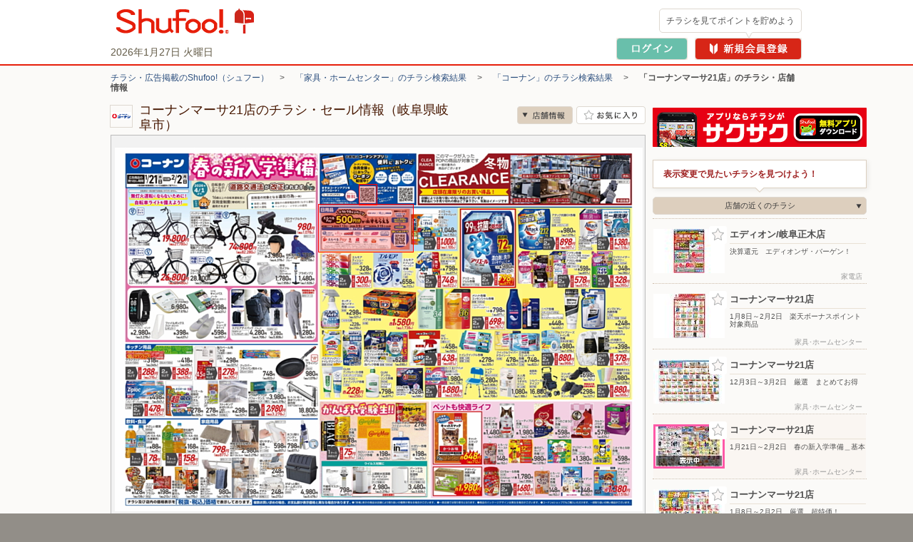

--- FILE ---
content_type: text/html; charset=UTF-8
request_url: https://www.shufoo.net/pntweb/shopDetail/868083/
body_size: 92774
content:
<!DOCTYPE html PUBLIC "-//W3C//DTD XHTML 1.0 Transitional//EN" "http://www.w3.org/TR/xhtml1/DTD/xhtml1-transitional.dtd">
<html xmlns="http://www.w3.org/1999/xhtml" lang="ja" xml:lang="ja" dir="ltr" xmlns:og="http://ogp.me/ns#" xmlns:mixi="http://mixi-platform.com/ns#" xmlns:fb="http://www.facebook.com/2008/fbml">
<head>
<script>
  dataLayer = [{
    'page_name': '店舗詳細',
    'shop_id': '868083',
    'shop_name': 'コーナンマーサ21店',
    'category_id': '103',
    'content_id': '4571626450663',
    'content_title': '1月21日〜2月2日　春の新入学準備＿基本'
  }];
  // クロスレコメンド　ログ送信のための設定
  var category_id_cr = '103';
  var shop_id_cr = '868083';
  var content_id_cr = '4571626450663';
</script>
<!-- 読み込み時は「dataLayer」の下且つ<head>内のなるべく上部に設置すること -->

<!-- Google Tag Manager -->
<!-- smartyのバージョンの関係でscriptタグ内を正常に認識できないため、literalで囲う -->
<script>(function(w,d,s,l,i){w[l]=w[l]||[];w[l].push({'gtm.start':
new Date().getTime(),event:'gtm.js'});var f=d.getElementsByTagName(s)[0],
j=d.createElement(s),dl=l!='dataLayer'?'&l='+l:'';j.async=true;j.src=
'https://www.googletagmanager.com/gtm.js?id='+i+dl;f.parentNode.insertBefore(j,f);
})(window,document,'script','dataLayer','GTM-MKDWTL7');</script>
<!-- End Google Tag Manager -->

<meta http-equiv="content-type" content="text/html; charset=UTF-8" />
<meta http-equiv="content-style-type" content="text/css" />
<meta http-equiv="content-script-type" content="text/javascript" />
<meta http-equiv="content-language" content="ja" />
    <meta name="robots" content="index,follow" />
<meta name="keywords" content="コーナンマーサ21店,チラシ,ネットチラシ,特売チラシ,電子チラシ,店舗情報,店舗案内,折込チラシ,ちらし" />
<meta name="description" content="コーナンマーサ21店の最新チラシで今週の目玉商品をチェック！セール情報やクーポン情報も「シュフー」でまとめてチェック！" />

<meta property="og:type" content="website" />
<meta property="fb:app_id" content="214192208591078" />
<meta property="og:image" content="//ipqcache2.shufoo.net/contents/appli_shufoo/chirashi/images/v10/share_ogp_1200_630.png" />
<meta property="og:url" content="https://www.shufoo.net/pntweb/shopDetail/868083/" />
<meta property="og:title" content="コーナンマーサ21店のチラシと店舗情報" />
<meta property="og:description" content="「コーナンマーサ21店」の店舗情報ページ。チラシ検索サイトShufoo!（しゅふー）に掲載中の「コーナンマーサ21店」のチラシ一覧。お得なデジタルチラシを無料でチェック。" />
<meta property="og:site_name" content="shufoo!（シュフー）" />
<link rel="image_src" href="//ipqcache2.shufoo.net/site/201009/images/shared/shufoo_share.gif" />
<title>コーナンマーサ21店の最新チラシ・店舗情報｜無料で見られるShufoo!（シュフー）</title>

<link rel="canonical" href="https://www.shufoo.net/pntweb/shopDetail/868083/" />

<script type="application/ld+json">
[{"@context":"https://schema.org","@type":"BreadcrumbList","itemListElement":[{"@type":"ListItem","position":1,"name":"チラシ・広告掲載のShufoo!（シュフー）","item":"https://www.shufoo.net"},{"@type":"ListItem","position":2,"name":"「家具・ホームセンター」のチラシ検索結果","item":"https://www.shufoo.net/pntweb/categoryCompanyList/103/"},{"@type":"ListItem","position":3,"name":"「コーナン」のチラシ検索結果","item":"https://www.shufoo.net/pntweb/categoryShopList/103/40781/"},{"@type":"ListItem","position":4,"name":"「コーナンマーサ21店」のチラシ・店舗情報"}]},{"@context":"https://schema.org","@type":"BreadcrumbList","itemListElement":[{"@type":"ListItem","position":1,"name":"チラシ・広告掲載のShufoo!（シュフー）","item":"https://www.shufoo.net"},{"@type":"ListItem","position":2,"name":"都道府県から探す","item":"https://www.shufoo.net/pntweb/prefectureSearchList/"},{"@type":"ListItem","position":3,"name":"岐阜県の市区町村一覧","item":"https://www.shufoo.net/pntweb/prefectureSearchList/21/"},{"@type":"ListItem","position":4,"name":"岐阜市のチラシ一覧","item":"https://www.shufoo.net/pntweb/prefectureSearchList/21/21201/"},{"@type":"ListItem","position":5,"name":"岐阜市正木中のチラシ一覧","item":"https://www.shufoo.net/pntweb/prefectureSearchList/21/21201/729/"},{"@type":"ListItem","position":6,"name":"「コーナンマーサ21店」のチラシ・店舗情報"}]},{"@context":"https://schema.org","@type":"BreadcrumbList","itemListElement":[{"@type":"ListItem","position":1,"name":"チラシ・広告掲載のShufoo!（シュフー）","item":"https://www.shufoo.net"},{"@type":"ListItem","position":2,"name":"都道府県から探す","item":"https://www.shufoo.net/pntweb/prefectureSearchList/"},{"@type":"ListItem","position":3,"name":"岐阜県の市区町村一覧","item":"https://www.shufoo.net/pntweb/prefectureSearchList/21/"},{"@type":"ListItem","position":4,"name":"岐阜市のチラシ一覧","item":"https://www.shufoo.net/pntweb/prefectureSearchList/21/21201/"},{"@type":"ListItem","position":5,"name":"岐阜市の家具・ホームセンターのチラシ一覧","item":"https://www.shufoo.net/pntweb/prefectureSearchList/21/21201/ca103/"},{"@type":"ListItem","position":6,"name":"岐阜市正木中の家具・ホームセンターのチラシ一覧","item":"https://www.shufoo.net/pntweb/prefectureSearchList/21/21201/729/?categoryId=103"},{"@type":"ListItem","position":7,"name":"「コーナンマーサ21店」のチラシ・店舗情報"}]}]
</script>

<!--css-->
<link rel="icon" href="/favicon.ico">

<link rel="start" type="text/html" href="https://www.shufoo.net/" title="シュフー Shufoo! くらしとちらし"/>
<link rel="stylesheet" href="//ipqcache2.shufoo.net/site/201009/css/default.css?ver=20260121" type="text/css" media="screen, print" />
<link rel="stylesheet" href="//ipqcache2.shufoo.net/site/201009/css/contents.css?ver=20260121" type="text/css" media="screen, print" />
<link rel="stylesheet" href="//ipqcache2.shufoo.net/site/200912/css/support.css?ver=20260121" type="text/css" media="screen, print" />
<link rel="stylesheet" href="//ipqcache2.shufoo.net/site/201009/css/structure2.css?ver=20260121" type="text/css" media="screen, print" />
<link rel="stylesheet" href="//ipqcache2.shufoo.net/site/201009/css/libook.css?ver=20260121" type="text/css" media="screen, print" />
<link rel="stylesheet" href="//ipqcache2.shufoo.net/site/201009/css/smartphone.css?ver=20260121" type="text/css" media="screen, print" />

<script type="text/javascript">
  var cdnDomain = '//ipqcache2.shufoo.net';
  var userType = "notMember";
</script>
<script type="text/javascript" src="//ipqcache2.shufoo.net/site/201009/js/jquery.js?ver=20260121"></script>
<script type="text/javascript" src="//ipqcache2.shufoo.net/site/201009/js/jquery.cookie.js?ver=20260121"></script>
<script type="text/javascript" src="//ipqcache2.shufoo.net/site/201009/js/jquery.browser.js?ver=20260121"></script>
<script type="text/javascript" src="//ipqcache2.shufoo.net/site/201009/js/jquery.inview.min.js?ver=20260121"></script>
<script type="text/javascript" src="//ipqcache2.shufoo.net/site/201009/js/libook2_excludeswf.js?ver=20260121"></script>
<script type="text/javascript" src="//ipqcache2.shufoo.net/site/201009/js/btntips.js?ver=20260121"></script>
<script type="text/javascript" src="//ipqcache2.shufoo.net/site/200912/js/shufoo.js?ver=20260121"></script>
<script type="text/javascript" src="//ipqcache2.shufoo.net/site/201009/js/run.js?ver=20260121"></script>
<script type="text/javascript" src="//ipqcache2.shufoo.net/site/201009/js/smartphone.js?ver=20260121"></script>
<script type="text/javascript" src="//ipqcache2.shufoo.net/site/202207/js/common.js?ver=20260121" charset="shift_jis"></script>
<script type="text/javascript" src="//ipqcache2.shufoo.net/site/201009/js/pntauth_cookie.js?ver=20260121"></script>
<script type="text/javascript" src="//ipqcache2.shufoo.net/site/201009/js/jquery_scrollto.js?ver=20260121"></script>
<script type="text/javascript" src="//ipqcache2.shufoo.net/site/201009/js/md5.js?ver=20260121"></script>
<script>
    var httpsPrefix = 'https://www.shufoo.net/pntweb';
</script>

<script type="text/javascript">
  var ajaxShopId = '868083';
  var zipcode = '5020882';
  var shopCoordinate = null;
  var latitude = '35.4480332506805';
  var longitude = '136.743959636765';
  var shopCategoryId = '103';

  var flashvars = {
    shopDetailXML: "/api/shopDetailNewXML/",
    userType: "notMember",
    firstGetPoint: "0",
    type: "",
    publisherId: "868083",
    chirashiId: "96402746612603",
    contentId: "4571626450663",
    actUrl: "https://act.shufoo.net/log/u.gif",
    favoriteShopFlag: ""
  };


  var smartphoneRedirectUrl = '#';
</script>

<link rel="stylesheet" href="/site/chirashi_viewer_js/css/viewer.css?ver=20260121" type="text/css" media="screen, print" />
<script type="text/javascript" src="/site/chirashi_viewer_js/js/jquery.exresize-latest.js?ver=20260121"></script>
<script type="text/javascript" src="/site/chirashi_viewer_js/js/chirashiView.js?ver=20260121" charset="utf-8"></script>
<script type="text/javascript" src="/site/chirashi_viewer_js/js/recommend.js?ver=20260121"></script>
<script type="text/javascript" src="/site/chirashi_viewer_js/js/iframe_message.js?ver=20260121"></script>

<script type="text/javascript" src="//ipqcache2.shufoo.net/site/201009/js/ecl_new.js?ver=20260121"></script>
<script type="text/javascript" src="//ipqcache2.shufoo.net/site/201009/js/shop.js?ver=20260121"></script>
<script type="text/javascript" src="//ipqcache2.shufoo.net/site/202207/js/thumbnail_imp.js?ver=20260121"></script>

<script type="text/javascript" src="/log/s.js?ver=20260121"></script>
<script type="text/javascript">function gistracker(){var s=s_gis;s.setParam("serviceid","shufoo");s.setSiteId("1");s.setShopId("868083");s.setCid("4571626450663");reqURL="//log.shufoo.net/log/s.gif";s.kick("57ef009331d051cacbcb60775fdf92ee1769522003438","c8dc4c654685f0f81343dc378dc443db0000000000000");}</script>

<script type="text/javascript" src="//ipqcache2.shufoo.net/site/201009/js/pc_uulog.js?ver=20260121"></script>
<script type="text/javascript" src="//ipqcache2.shufoo.net/site/201009/js/contents_modal.js?ver=20260121"></script>
<script type="text/javascript" src="//ipqcache2.shufoo.net/site/201009/js/fitie.js?ver=20260121"></script>
</head>

<body class="column-2D bg_main_b">
<!-- 読み込み時は<body>開始タグ直後に設置すること -->
<!-- Google Tag Manager (noscript) -->
<noscript><iframe src="https://www.googletagmanager.com/ns.html?id=GTM-MKDWTL7"
height="0" width="0" style="display:none;visibility:hidden"></iframe></noscript>
<!-- End Google Tag Manager (noscript) -->


<div id="container">

    <div id="header">
        <div class="h_inner">
            <div class="h_logo">
                <a href="https://www.shufoo.net">
                    <img src="//ipqcache2.shufoo.net/contents/images/logo/header_logo.png" alt="チラシ・広告・キャンペーン・クーポン掲載中｜シュフー Shufoo!" />
                </a>
            </div>
            <div class="h_info">
            </div>
        <!-- /header-inner --></div>
    <!-- /header --></div>

<script type="text/javascript" src="//ipqcache2.shufoo.net/site/pntweb/js/header_request.js"></script>
<div id="pankuzu">
  <p class="pankuzu_link">
                  <a href="https://www.shufoo.net" title="チラシが無料で閲覧できるShufoo！トップへ">チラシ・広告掲載のShufoo!（シュフー）</a>
        　&gt;　                        <a href="https://www.shufoo.net/pntweb/categoryCompanyList/103/">「家具・ホームセンター」のチラシ検索結果</a>
        　&gt;　                        <a href="https://www.shufoo.net/pntweb/categoryShopList/103/40781/">「コーナン」のチラシ検索結果</a>
        　&gt;　                        <strong>「コーナンマーサ21店」のチラシ・店舗情報</strong>
            </p>
</div>

<div id="contents" class="cF">
  <div id="main-content">
    <div id="main-content-inner">

      <div id="sectionShopHeader" class="cF">
        <div class="shop_header_shop_name">
          <!-- ロゴ画像のサイズが最大値よりオーバーする場合はが縦横比によりimg要素にwidth、heightどちらかを指定してください。
              最大width：62px  最大height：30px -->
                    <div class="shop_header_logo">
            <div class="shop_header_logo_inner">
            <img src="//ipqcache2.shufoo.net/shufoo_public/logo/publisher/2022/09/868083.gif" alt="コーナンマーサ21店のチラシ" />            </div>
          </div>
                    <div class="shop_header_name">
            <div class="shop_header_name_inner">
              <h1>コーナンマーサ21店のチラシ・セール情報（岐阜県岐阜市）</h1>
            </div>
          </div>
        </div>
        <ul class="shop_header_btn_list cF">
          <li class="shop_header_btn_anchor_shop"><a class="sc_custom_link btn_scroll_to bg_item_v3 hover_opacity" rel="sd_btn_anchor_shop " role="no" href="#sectionsShopDetail">店舗情報</a></li>
                    <!-- お気に入り登録前 -->
          <li class="shop_header_btn_favorite"><a href="#" class="bg_item_v3 bg_item_btn hover_opacity" id="favoriteBtn" title="お気に入り店舗に登録" data-gtm-name="shopDetail_fav_on">お気に入り店舗に登録</a></li>
                  </ul>
      </div>

            <!-- libook.swf -->
      <div id="chirashi-area">
        <div id="libook" style="display:block;">
          <noscript><img src="//ipqcache2.shufoo.net/site/201009/images/shared/nojs.gif" alt="※JavaScriptの設定を有効にしてご覧ください。" width="438" height="43" border="0" usemap="#Map" /></noscript>
        <!-- /libook --></div>
      <!-- /chirashi_area --></div>
      
            <div class="content_main_section section_box_type_E">
        <div class="section_box_inner">

          <div id="sectionChirashiInfo" class="cF">
            <div class="chirashi_info_content">
                  <h2 class="chirashi_info_title">1月21日〜2月2日　春の新入学準備＿基本</h2>
                              </div>
          <!-- /sectionChirashiInfo --></div>
                <!-- END .section_box_inner -->
                </div>
            <!-- END .section_box -->
            </div>
            

          <!-- チラシ -->
          <div id="sectionsShopChirashiDiv" class="content_main_section section_box_type_E">
            <div class="section_box_inner">
          <!-- 現在表示しているチラシには.shop_chirashi_list_item要素にクラス名「shop_chirashi_list_item_now」を追加 -->
          <div id="sectionsShopChirashi" class="box_ui_content_flowing">
            <h2 class="section_head_type_D"><span class="text">コーナンマーサ21店のチラシ　7枚</span></h2>
            <div class="section_box_type_A cF">
              <div class="box_ui">
                <div class="box_ui_inner">
                  <div class="box_ui_content_area box_ui_content_flowing_area">
                                        <!-- チラシが1枚以上の場合 -->
                    <ul class="shop_chirashi_list box_ui_content_flowing_target">
                                            <li class="shop_chirashi_list_item shop_chirashi_list_item_now box_ui_content_flowing_item">
                        <a href="https://www.shufoo.net/pntweb/shopDetail/868083/96402746612603/" class="sc_custom_link" rel="sd_shop_chirashi_list" title="1月21日〜2月2日　春の新入学準備＿基本">
                          <span id="flyer_0" class="shop_chirashi_list_thumb">                              <span data-shop_id="868083" data-content_id="4571626450663" data-fav="0"></span>
                            <img src="//ipqcache2.shufoo.net/c/2026/01/19/c/4571626450663/index/img/thumb/thumb_m.jpg" alt="">
                          </span>
                        </a>
                        <a href="https://www.shufoo.net/pntweb/shopDetail/868083/96402746612603/" class="sc_custom_link" rel="sd_shop_chirashi_list_title" title="1月21日〜2月2日　春の新入学準備＿基本">
                          <span class="shop_chirashi_list_title">1月21日〜2月2日　春の新入学準備＿基本</span>
                        </a>
                      </li>
                                            <li class="shop_chirashi_list_item box_ui_content_flowing_item">
                        <a href="https://www.shufoo.net/pntweb/shopDetail/868083/34441746548773/" class="sc_custom_link" rel="sd_shop_chirashi_list" title="1月24日〜2月16日　「納得」家電大放出！">
                          <span id="flyer_1" class="shop_chirashi_list_thumb">                              <span data-shop_id="868083" data-content_id="6138016444577" data-fav="0"></span>
                            <img src="//ipqcache2.shufoo.net/c/2026/01/15/c/6138016444577/index/img/thumb/thumb_m.jpg" alt="">
                          </span>
                        </a>
                        <a href="https://www.shufoo.net/pntweb/shopDetail/868083/34441746548773/" class="sc_custom_link" rel="sd_shop_chirashi_list_title" title="1月24日〜2月16日　「納得」家電大放出！">
                          <span class="shop_chirashi_list_title">1月24日〜2月16日　「納得」家電大放出！</span>
                        </a>
                      </li>
                                            <li class="shop_chirashi_list_item box_ui_content_flowing_item">
                        <a href="https://www.shufoo.net/pntweb/shopDetail/868083/95073546289322/" class="sc_custom_link" rel="sd_shop_chirashi_list" title="1月5日〜3月6日　新春リフォームフェア">
                          <span id="flyer_2" class="shop_chirashi_list_thumb">                              <span data-shop_id="868083" data-content_id="3154536428350" data-fav="0"></span>
                            <img src="//ipqcache2.shufoo.net/c/2025/12/26/c/3154536428350/index/img/thumb/thumb_m.jpg" alt="">
                          </span>
                        </a>
                        <a href="https://www.shufoo.net/pntweb/shopDetail/868083/95073546289322/" class="sc_custom_link" rel="sd_shop_chirashi_list_title" title="1月5日〜3月6日　新春リフォームフェア">
                          <span class="shop_chirashi_list_title">1月5日〜3月6日　新春リフォームフェア</span>
                        </a>
                      </li>
                                            <li class="shop_chirashi_list_item box_ui_content_flowing_item">
                        <a href="https://www.shufoo.net/pntweb/shopDetail/868083/80303846238305/" class="sc_custom_link" rel="sd_shop_chirashi_list" title="1月8日〜2月2日　楽天ボーナスポイント対象商品">
                          <span id="flyer_3" class="shop_chirashi_list_thumb">                              <span data-shop_id="868083" data-content_id="2017796425497" data-fav="0"></span>
                            <img src="//ipqcache2.shufoo.net/c/2025/12/25/c/2017796425497/index/img/thumb/thumb_m.jpg" alt="">
                          </span>
                        </a>
                        <a href="https://www.shufoo.net/pntweb/shopDetail/868083/80303846238305/" class="sc_custom_link" rel="sd_shop_chirashi_list_title" title="1月8日〜2月2日　楽天ボーナスポイント対象商品">
                          <span class="shop_chirashi_list_title">1月8日〜2月2日　楽天ボーナスポイント対象商品</span>
                        </a>
                      </li>
                                            <li class="shop_chirashi_list_item box_ui_content_flowing_item">
                        <a href="https://www.shufoo.net/pntweb/shopDetail/868083/93549946235787/" class="sc_custom_link" rel="sd_shop_chirashi_list" title="1月8日〜2月2日　厳選　超特価！">
                          <span id="flyer_4" class="shop_chirashi_list_thumb">                              <span data-shop_id="868083" data-content_id="4737126425487" data-fav="0"></span>
                            <img src="//ipqcache2.shufoo.net/c/2025/12/25/c/4737126425487/index/img/thumb/thumb_m.jpg" alt="">
                          </span>
                        </a>
                        <a href="https://www.shufoo.net/pntweb/shopDetail/868083/93549946235787/" class="sc_custom_link" rel="sd_shop_chirashi_list_title" title="1月8日〜2月2日　厳選　超特価！">
                          <span class="shop_chirashi_list_title">1月8日〜2月2日　厳選　超特価！</span>
                        </a>
                      </li>
                                            <li class="shop_chirashi_list_item box_ui_content_flowing_item">
                        <a href="https://www.shufoo.net/pntweb/shopDetail/868083/62853945560111/" class="sc_custom_link" rel="sd_shop_chirashi_list" title="12月3日〜3月2日　厳選　まとめてお得">
                          <span id="flyer_5" class="shop_chirashi_list_thumb">                              <span data-shop_id="868083" data-content_id="4263526363411" data-fav="0"></span>
                            <img src="//ipqcache2.shufoo.net/c/2025/12/01/c/4263526363411/index/img/thumb/thumb_m.jpg" alt="">
                          </span>
                        </a>
                        <a href="https://www.shufoo.net/pntweb/shopDetail/868083/62853945560111/" class="sc_custom_link" rel="sd_shop_chirashi_list_title" title="12月3日〜3月2日　厳選　まとめてお得">
                          <span class="shop_chirashi_list_title">12月3日〜3月2日　厳選　まとめてお得</span>
                        </a>
                      </li>
                                            <li class="shop_chirashi_list_item box_ui_content_flowing_item">
                        <a href="https://www.shufoo.net/pntweb/shopDetail/868083/54502844260909/" class="sc_custom_link" rel="sd_shop_chirashi_list" title="コーナンアプリでお得にお買い物">
                          <span id="flyer_6" class="shop_chirashi_list_thumb">                              <span data-shop_id="868083" data-content_id="4413836280887" data-fav="0"></span>
                            <img src="//ipqcache2.shufoo.net/c/2025/10/10/c/4413836280887/index/img/thumb/thumb_m.jpg" alt="">
                          </span>
                        </a>
                        <a href="https://www.shufoo.net/pntweb/shopDetail/868083/54502844260909/" class="sc_custom_link" rel="sd_shop_chirashi_list_title" title="コーナンアプリでお得にお買い物">
                          <span class="shop_chirashi_list_title">コーナンアプリでお得にお買い物</span>
                        </a>
                      </li>
                                          </ul>
                                      </div>
                </div>
              </div>
              <!-- 0枚時は２つともクラス名「btn_arrow_ui_off」を追加 -->
              <!-- 4枚以下の時は.btn_arrow_ui_nextにクラス名「btn_arrow_ui_off」を追加 -->
              <ul class="btn_arrow_ui btn_arrow_ui_B">
                <li class="btn_arrow_ui_prev btn_arrow_ui_off" data-number="0" data-role=""><a href="#"><i class="bg_item_v3">前へ</i></a></li>
                <li class="btn_arrow_ui_next"><a href="#" data-number="1" data-role=""><i class="bg_item_v3">次へ</i></a></li>
              </ul>
            </div>
          <!-- END #sectionsShopChirashi --></div>
              <!-- END .section_box_inner -->
            </div>
            <!-- END .section_box -->
          </div>






          <!-- 店舗詳細 -->
          <div id="sectionsShopDetail" class="box_ui_content_flowing section_box_type_E">
            <div class="section_box_inner">
              <h2 class="section_head_type_D"><span class="text">コーナンマーサ21店の店舗詳細</span></h2>
              <div class="section_box_type_A cF">
                <table class="table_type_A">
                  <tr>
                    <th class="table_label">住所</th>
                    <td class="table_body">
                      <div class="shop_detail_map_img">
                                                                〒502-0882<br>
                        岐阜県岐阜市正木中1-2-1 マーサ21別館<br>
                        <div class="shop_detail_map_btn btn_sp_ui btn_sp_ui_A"><a href="https://www.shufoo.net/pntweb/shopListMap/136.7469073615/35.4448342656/?type=all">この周辺の地図を見る</a></div>
                        <div class="shop_detail_map_img_btn"><a href="https://www.shufoo.net/pntweb/shopListMap/136.7469073615/35.4448342656/?type=all"><img src="https://bm01.mapion.co.jp/m2/map/.jpg?usr=shufoo_pc&level=16&lat=35.4480332506805&lon=136.743959636765&island=org&size=194x194&icon=star|136.743959636765,35.4480332506805" alt="" width="194" height="194" /></a></div>
                      </div>
                    </td>
                  </tr>
                  <tr>
                    <th class="table_label">店舗URL</th>
                    <td class="table_body"><a href="https://www.hc-kohnan.com/" target="_blank" data-gtm-name="shopDetail_shopUrl_click">https://www.hc-kohnan.com/</a></td>
                  </tr>
                </table>
              </div>

            </div>
            <!-- END .section_box -->
          </div>

          <!-- 法人バナー -->
          <div id="sectionBizBanner">
            <a class="hover_opacity" href="/biz/index.html?intid=biz_sd_mid_banner"><img src="//ipqcache2.shufoo.net/contents/images/common/biz/biz_mid_banner.png" alt="【法人のお客様】シュフーへのチラシ・広告の掲載について" /></a>
          </div>

          <!-- この店舗の近くのお店 -->
          <div id="sectionNearbyShop" class="box_ui_content_flowing section_box_type_E mt20">
            <div class="section_box_inner">
              <h2 class="section_head_type_D"><span class="text">コーナンマーサ21店の近くのお店</span></h2>
              <div class="section_box_type_A cF">
                <div class="new_shop_box">
                  <div class="new_shop_box_inner">
                    <div class="newshop_list_content box_ui_content_area box_ui_content_flowing_area">
                      <ul class="newshop_list box_ui_content_flowing_target">
                        <li class="newshop_list_item box_ui_content_flowing_item newshop_list_item_yes_thumb" data-gtm-value_shop_id="239855" data-gtm-value_shop_name="DCM/21瑞穂店">
                            <a href="https://www.shufoo.net/pntweb/shopDetail/239855/36333346088026/" data-id="239855" rel="st_newshop_item_239855">
                            <span class="newshop_list_item_inner">
                              <span class="newshop_list_item_thumb">
                                <span class="newshop_list_item_thumb_inner">
                                  <table class="newshop_list_item_thumb_box">
                                    <tbody>
                                      <tr>
                                        <td><img src="//ipqcache2.shufoo.net/c/2025/12/23/36333346088026/index/img/thumb/thumb_sp.jpg"></td>
                                      </tr>
                                    </tbody>
                                  </table>
                                </span>
                              </span>
                            </span>
                          </a>
                          <span class="newshop_list_item_content">
                            <a href="https://www.shufoo.net/pntweb/shopDetail/239855/36333346088026/" data-id="239855" rel="st_newshop_item_239855">
                              <span class="newshop_list_item_content_inner">
                                <span class="newshop_list_item_name">DCM/21瑞穂店</span>
                                <span class="newshop_list_item_address">〒501-0223 岐阜県瑞穂市穂積字タリ3110-1</span>
                              </span>
                            </a>
                          </span>
                        </li>
                        <li class="newshop_list_item box_ui_content_flowing_item newshop_list_item_yes_thumb" data-gtm-value_shop_id="868680" data-gtm-value_shop_name="ヤマダデンキ/テックランドマーサ21店">
                            <a href="https://www.shufoo.net/pntweb/shopDetail/868680/95666846729772/" data-id="868680" rel="st_newshop_item_868680">
                            <span class="newshop_list_item_inner">
                              <span class="newshop_list_item_thumb">
                                <span class="newshop_list_item_thumb_inner">
                                  <table class="newshop_list_item_thumb_box">
                                    <tbody>
                                      <tr>
                                        <td><img src="//ipqcache2.shufoo.net/c/2026/01/23/95666846729772/index/img/thumb/thumb_sp.jpg"></td>
                                      </tr>
                                    </tbody>
                                  </table>
                                </span>
                              </span>
                            </span>
                          </a>
                          <span class="newshop_list_item_content">
                            <a href="https://www.shufoo.net/pntweb/shopDetail/868680/95666846729772/" data-id="868680" rel="st_newshop_item_868680">
                              <span class="newshop_list_item_content_inner">
                                <span class="newshop_list_item_name">ヤマダデンキ/テックランドマーサ21店</span>
                                <span class="newshop_list_item_address">〒502-0882 岐阜県岐阜市正木中1-2-1 マーサ21 2F</span>
                              </span>
                            </a>
                          </span>
                        </li>
                        <li class="newshop_list_item box_ui_content_flowing_item newshop_list_item_yes_thumb" data-gtm-value_shop_id="838771" data-gtm-value_shop_name="ウエルシア/岐阜福光西店">
                            <a href="https://www.shufoo.net/pntweb/shopDetail/838771/56369746737905/" data-id="838771" rel="st_newshop_item_838771">
                            <span class="newshop_list_item_inner">
                              <span class="newshop_list_item_thumb">
                                <span class="newshop_list_item_thumb_inner">
                                  <table class="newshop_list_item_thumb_box">
                                    <tbody>
                                      <tr>
                                        <td><img src="//ipqcache2.shufoo.net/c/2026/01/26/56369746737905/index/img/thumb/thumb_sp.jpg"></td>
                                      </tr>
                                    </tbody>
                                  </table>
                                </span>
                              </span>
                            </span>
                          </a>
                          <span class="newshop_list_item_content">
                            <a href="https://www.shufoo.net/pntweb/shopDetail/838771/56369746737905/" data-id="838771" rel="st_newshop_item_838771">
                              <span class="newshop_list_item_content_inner">
                                <span class="newshop_list_item_name">ウエルシア/岐阜福光西店</span>
                                <span class="newshop_list_item_address">〒502-0814 岐阜県岐阜市福光西3-11-1</span>
                              </span>
                            </a>
                          </span>
                        </li>
                        <li class="newshop_list_item box_ui_content_flowing_item newshop_list_item_yes_thumb" data-gtm-value_shop_id="180555" data-gtm-value_shop_name="ヤマダデンキ/テックランド岐阜本店">
                            <a href="https://www.shufoo.net/pntweb/shopDetail/180555/64441546729400/" data-id="180555" rel="st_newshop_item_180555">
                            <span class="newshop_list_item_inner">
                              <span class="newshop_list_item_thumb">
                                <span class="newshop_list_item_thumb_inner">
                                  <table class="newshop_list_item_thumb_box">
                                    <tbody>
                                      <tr>
                                        <td><img src="//ipqcache2.shufoo.net/c/2026/01/23/64441546729400/index/img/thumb/thumb_sp.jpg"></td>
                                      </tr>
                                    </tbody>
                                  </table>
                                </span>
                              </span>
                            </span>
                          </a>
                          <span class="newshop_list_item_content">
                            <a href="https://www.shufoo.net/pntweb/shopDetail/180555/64441546729400/" data-id="180555" rel="st_newshop_item_180555">
                              <span class="newshop_list_item_content_inner">
                                <span class="newshop_list_item_name">ヤマダデンキ/テックランド岐阜本店</span>
                                <span class="newshop_list_item_address">〒500-8384 岐阜県岐阜市薮田南4-11-7</span>
                              </span>
                            </a>
                          </span>
                        </li>
                        <li class="newshop_list_item box_ui_content_flowing_item newshop_list_item_yes_thumb" data-gtm-value_shop_id="868186" data-gtm-value_shop_name="ジェームス 各務原インター店">
                            <a href="https://www.shufoo.net/pntweb/shopDetail/868186/16108046639392/" data-id="868186" rel="st_newshop_item_868186">
                            <span class="newshop_list_item_inner">
                              <span class="newshop_list_item_thumb">
                                <span class="newshop_list_item_thumb_inner">
                                  <table class="newshop_list_item_thumb_box">
                                    <tbody>
                                      <tr>
                                        <td><img src="//ipqcache2.shufoo.net/c/2026/01/21/16108046639392/index/img/thumb/thumb_sp.jpg"></td>
                                      </tr>
                                    </tbody>
                                  </table>
                                </span>
                              </span>
                            </span>
                          </a>
                          <span class="newshop_list_item_content">
                            <a href="https://www.shufoo.net/pntweb/shopDetail/868186/16108046639392/" data-id="868186" rel="st_newshop_item_868186">
                              <span class="newshop_list_item_content_inner">
                                <span class="newshop_list_item_name">ジェームス 各務原インター店</span>
                                <span class="newshop_list_item_address">〒504-0942 岐阜県各務原市小佐野町1-18</span>
                              </span>
                            </a>
                          </span>
                        </li>
                      </ul>
                    </div>
                  </div>
                </div>
                <ul class="btn_arrow_ui btn_arrow_ui_B">
                  <li class="btn_arrow_ui_prev btn_arrow_ui_off" data-number="0" data-role=""><a href="#"><i class="bg_item_v3">前へ</i></a></li>
                  <li class="btn_arrow_ui_next"><a href="#" data-number="1" data-role=""><i class="bg_item_v3">次へ</i></a></li>
                </ul>
              </div>
            </div>
          </div>
          <!-- グループの他店舗 -->
          <div id="sectionOtherShop" class="box_ui_content_flowing section_box_type_E">
            <div class="section_box_inner">
              <h2 class="section_head_type_D"><span class="text">コーナンの他のお店</span></h2>
              <div class="section_box_type_A cF">
                <div class="new_shop_box">
                  <div class="new_shop_box_inner">
                    <div class="newshop_list_content box_ui_content_area box_ui_content_flowing_area">
                      <ul class="newshop_list box_ui_content_flowing_target">
                        <li class="newshop_list_item box_ui_content_flowing_item newshop_list_item_yes_thumb" data-gtm-value_shop_id="209631" data-gtm-value_shop_name="コーナンあすと長町店">
                          <a class="btn_favorite_209631 btn_favorite btn_favorite_other_shop bg_item_v3" href="#" title="お気に入り登録" item-id="209631" item-name="コーナンあすと長町店" data-gtm-name="shopDetail_otherShops_fav_on">お気に入り登録</a>
                            <a href="https://www.shufoo.net/pntweb/shopDetail/209631/98160546612678/" data-id="209631" rel="st_newshop_item_209631">
                            <span class="newshop_list_item_inner">
                              <span class="newshop_list_item_thumb">
                                <span class="newshop_list_item_thumb_inner">
                                  <table class="newshop_list_item_thumb_box">
                                    <tbody>
                                      <tr>
                                        <td><img src="//ipqcache2.shufoo.net/c/2026/01/19/98160546612678/index/img/thumb/thumb_sp.jpg"></td>
                                      </tr>
                                    </tbody>
                                  </table>
                                </span>
                              </span>
                            </span>
                          </a>
                          <span class="newshop_list_item_content">
                            <a href="https://www.shufoo.net/pntweb/shopDetail/209631/98160546612678/" data-id="209631" rel="st_newshop_item_209631">
                              <span class="newshop_list_item_content_inner">
                                <span class="newshop_list_item_name">コーナンあすと長町店</span>
                                <span class="newshop_list_item_address">〒982-0007 仙台市太白区あすと長町2-3-10</span>
                              </span>
                            </a>
                          </span>
                        </li>
                        <li class="newshop_list_item box_ui_content_flowing_item newshop_list_item_yes_thumb" data-gtm-value_shop_id="228893" data-gtm-value_shop_name="コーナン南光台東店">
                          <a class="btn_favorite_228893 btn_favorite btn_favorite_other_shop bg_item_v3" href="#" title="お気に入り登録" item-id="228893" item-name="コーナン南光台東店" data-gtm-name="shopDetail_otherShops_fav_on">お気に入り登録</a>
                            <a href="https://www.shufoo.net/pntweb/shopDetail/228893/54425146612679/" data-id="228893" rel="st_newshop_item_228893">
                            <span class="newshop_list_item_inner">
                              <span class="newshop_list_item_thumb">
                                <span class="newshop_list_item_thumb_inner">
                                  <table class="newshop_list_item_thumb_box">
                                    <tbody>
                                      <tr>
                                        <td><img src="//ipqcache2.shufoo.net/c/2026/01/19/54425146612679/index/img/thumb/thumb_sp.jpg"></td>
                                      </tr>
                                    </tbody>
                                  </table>
                                </span>
                              </span>
                            </span>
                          </a>
                          <span class="newshop_list_item_content">
                            <a href="https://www.shufoo.net/pntweb/shopDetail/228893/54425146612679/" data-id="228893" rel="st_newshop_item_228893">
                              <span class="newshop_list_item_content_inner">
                                <span class="newshop_list_item_name">コーナン南光台東店</span>
                                <span class="newshop_list_item_address">〒981-3111 仙台市泉区松森字陣ヶ原13-13</span>
                              </span>
                            </a>
                          </span>
                        </li>
                        <li class="newshop_list_item box_ui_content_flowing_item newshop_list_item_yes_thumb" data-gtm-value_shop_id="843800" data-gtm-value_shop_name="コーナンドイト ラパークいわき店">
                          <a class="btn_favorite_843800 btn_favorite btn_favorite_other_shop bg_item_v3" href="#" title="お気に入り登録" item-id="843800" item-name="コーナンドイト ラパークいわき店" data-gtm-name="shopDetail_otherShops_fav_on">お気に入り登録</a>
                            <a href="https://www.shufoo.net/pntweb/shopDetail/843800/46795746612680/" data-id="843800" rel="st_newshop_item_843800">
                            <span class="newshop_list_item_inner">
                              <span class="newshop_list_item_thumb">
                                <span class="newshop_list_item_thumb_inner">
                                  <table class="newshop_list_item_thumb_box">
                                    <tbody>
                                      <tr>
                                        <td><img src="//ipqcache2.shufoo.net/c/2026/01/19/46795746612680/index/img/thumb/thumb_sp.jpg"></td>
                                      </tr>
                                    </tbody>
                                  </table>
                                </span>
                              </span>
                            </span>
                          </a>
                          <span class="newshop_list_item_content">
                            <a href="https://www.shufoo.net/pntweb/shopDetail/843800/46795746612680/" data-id="843800" rel="st_newshop_item_843800">
                              <span class="newshop_list_item_content_inner">
                                <span class="newshop_list_item_name">コーナンドイト ラパークいわき店</span>
                                <span class="newshop_list_item_address">〒970-8044 いわき市中央台飯野4-1</span>
                              </span>
                            </a>
                          </span>
                        </li>
                        <li class="newshop_list_item box_ui_content_flowing_item newshop_list_item_yes_thumb" data-gtm-value_shop_id="242651" data-gtm-value_shop_name="コーナンつくば学園の森店">
                          <a class="btn_favorite_242651 btn_favorite btn_favorite_other_shop bg_item_v3" href="#" title="お気に入り登録" item-id="242651" item-name="コーナンつくば学園の森店" data-gtm-name="shopDetail_otherShops_fav_on">お気に入り登録</a>
                            <a href="https://www.shufoo.net/pntweb/shopDetail/242651/12895946612643/" data-id="242651" rel="st_newshop_item_242651">
                            <span class="newshop_list_item_inner">
                              <span class="newshop_list_item_thumb">
                                <span class="newshop_list_item_thumb_inner">
                                  <table class="newshop_list_item_thumb_box">
                                    <tbody>
                                      <tr>
                                        <td><img src="//ipqcache2.shufoo.net/c/2026/01/19/12895946612643/index/img/thumb/thumb_sp.jpg"></td>
                                      </tr>
                                    </tbody>
                                  </table>
                                </span>
                              </span>
                            </span>
                          </a>
                          <span class="newshop_list_item_content">
                            <a href="https://www.shufoo.net/pntweb/shopDetail/242651/12895946612643/" data-id="242651" rel="st_newshop_item_242651">
                              <span class="newshop_list_item_content_inner">
                                <span class="newshop_list_item_name">コーナンつくば学園の森店</span>
                                <span class="newshop_list_item_address">〒305-0816 つくば市学園の森2-34-6</span>
                              </span>
                            </a>
                          </span>
                        </li>
                        <li class="newshop_list_item box_ui_content_flowing_item newshop_list_item_yes_thumb" data-gtm-value_shop_id="891145" data-gtm-value_shop_name="コーナン入間春日町店">
                          <a class="btn_favorite_891145 btn_favorite btn_favorite_other_shop bg_item_v3" href="#" title="お気に入り登録" item-id="891145" item-name="コーナン入間春日町店" data-gtm-name="shopDetail_otherShops_fav_on">お気に入り登録</a>
                            <a href="https://www.shufoo.net/pntweb/shopDetail/891145/86145546612631/" data-id="891145" rel="st_newshop_item_891145">
                            <span class="newshop_list_item_inner">
                              <span class="newshop_list_item_thumb">
                                <span class="newshop_list_item_thumb_inner">
                                  <table class="newshop_list_item_thumb_box">
                                    <tbody>
                                      <tr>
                                        <td><img src="//ipqcache2.shufoo.net/c/2026/01/19/86145546612631/index/img/thumb/thumb_sp.jpg"></td>
                                      </tr>
                                    </tbody>
                                  </table>
                                </span>
                              </span>
                            </span>
                          </a>
                          <span class="newshop_list_item_content">
                            <a href="https://www.shufoo.net/pntweb/shopDetail/891145/86145546612631/" data-id="891145" rel="st_newshop_item_891145">
                              <span class="newshop_list_item_content_inner">
                                <span class="newshop_list_item_name">コーナン入間春日町店</span>
                                <span class="newshop_list_item_address">〒358-0006 入間市春日町1-12-1</span>
                              </span>
                            </a>
                          </span>
                        </li>
                      </ul>
                    </div>
                  </div>
                </div>
                <ul class="btn_arrow_ui btn_arrow_ui_B">
                  <li class="btn_arrow_ui_prev btn_arrow_ui_off" data-number="0" data-role=""><a href="#"><i class="bg_item_v3">前へ</i></a></li>
                  <li class="btn_arrow_ui_next"><a href="#" data-number="1" data-role=""><i class="bg_item_v3">次へ</i></a></li>
                </ul>
              </div>
            </div>
          </div>
          <!-- [店舗名]の近くの[カテゴリー名] -->
          <div id="sectionNearbyCategory" class="box_ui_content_flowing section_box_type_E">
            <div class="section_box_inner">
              <h2 class="section_head_type_D"><span class="text">コーナンマーサ21店の近くの家具・ホームセンター</span></h2>
              <div class="section_box_type_A cF">
                <div class="new_shop_box">
                  <div class="new_shop_box_inner">
                    <div class="newshop_list_content box_ui_content_area box_ui_content_flowing_area">
                      <ul class="newshop_list box_ui_content_flowing_target">
                        <li class="newshop_list_item box_ui_content_flowing_item newshop_list_item_yes_thumb" data-gtm-value_shop_id="317500" data-gtm-value_shop_name="コーナン岐阜店">
                          <a class="btn_favorite_317500 btn_favorite btn_favorite_other_shop bg_item_v3" href="#" title="お気に入り登録" item-id="317500" item-name="コーナン岐阜店" data-gtm-name="shopDetail_otherShops_fav_on">お気に入り登録</a>
                          <a href="https://www.shufoo.net/pntweb/shopDetail/317500/41949746612608/" data-id="317500" rel="st_newshop_item_317500">
                            <span class="newshop_list_item_inner">
                              <span class="newshop_list_item_thumb">
                              <span class="newshop_list_item_thumb_inner">
                                  <table class="newshop_list_item_thumb_box">
                                    <tbody>
                                      <tr>
                                        <td><img src="//ipqcache2.shufoo.net/c/2026/01/19/41949746612608/index/img/thumb/thumb_sp.jpg"></td>
                                      </tr>
                                    </tbody>
                                  </table>
                                </span>
                              </span>
                            </span>
                          </a>
                          <span class="newshop_list_item_content">
                            <a href="https://www.shufoo.net/pntweb/shopDetail/317500/41949746612608/" data-id="317500" rel="st_newshop_item_317500">
                              <span class="newshop_list_item_content_inner">
                                <span class="newshop_list_item_name">コーナン岐阜店</span>
                                <span class="newshop_list_item_address">〒500-8164 岐阜県岐阜市鶴田町3-18</span>
                              </span>
                            </a>
                          </span>
                        </li>
                        <li class="newshop_list_item box_ui_content_flowing_item newshop_list_item_yes_thumb" data-gtm-value_shop_id="895125" data-gtm-value_shop_name="ホームセンターバロー/北方店">
                          <a class="btn_favorite_895125 btn_favorite btn_favorite_other_shop bg_item_v3" href="#" title="お気に入り登録" item-id="895125" item-name="ホームセンターバロー/北方店" data-gtm-name="shopDetail_otherShops_fav_on">お気に入り登録</a>
                          <a href="https://www.shufoo.net/pntweb/shopDetail/895125/49291743970321/" data-id="895125" rel="st_newshop_item_895125">
                            <span class="newshop_list_item_inner">
                              <span class="newshop_list_item_thumb">
                              <span class="newshop_list_item_thumb_inner">
                                  <table class="newshop_list_item_thumb_box">
                                    <tbody>
                                      <tr>
                                        <td><img src="//ipqcache2.shufoo.net/c/2025/09/30/49291743970321/index/img/thumb/thumb_sp.jpg"></td>
                                      </tr>
                                    </tbody>
                                  </table>
                                </span>
                              </span>
                            </span>
                          </a>
                          <span class="newshop_list_item_content">
                            <a href="https://www.shufoo.net/pntweb/shopDetail/895125/49291743970321/" data-id="895125" rel="st_newshop_item_895125">
                              <span class="newshop_list_item_content_inner">
                                <span class="newshop_list_item_name">ホームセンターバロー/北方店</span>
                                <span class="newshop_list_item_address">〒501-0459 岐阜県本巣郡北方町高屋清流3丁目71番地</span>
                              </span>
                            </a>
                          </span>
                        </li>
                        <li class="newshop_list_item box_ui_content_flowing_item newshop_list_item_yes_thumb" data-gtm-value_shop_id="895112" data-gtm-value_shop_name="ホームセンターバロー/正木店">
                          <a class="btn_favorite_895112 btn_favorite btn_favorite_other_shop bg_item_v3" href="#" title="お気に入り登録" item-id="895112" item-name="ホームセンターバロー/正木店" data-gtm-name="shopDetail_otherShops_fav_on">お気に入り登録</a>
                          <a href="https://www.shufoo.net/pntweb/shopDetail/895112/69019143970308/" data-id="895112" rel="st_newshop_item_895112">
                            <span class="newshop_list_item_inner">
                              <span class="newshop_list_item_thumb">
                              <span class="newshop_list_item_thumb_inner">
                                  <table class="newshop_list_item_thumb_box">
                                    <tbody>
                                      <tr>
                                        <td><img src="//ipqcache2.shufoo.net/c/2025/09/30/69019143970308/index/img/thumb/thumb_sp.jpg"></td>
                                      </tr>
                                    </tbody>
                                  </table>
                                </span>
                              </span>
                            </span>
                          </a>
                          <span class="newshop_list_item_content">
                            <a href="https://www.shufoo.net/pntweb/shopDetail/895112/69019143970308/" data-id="895112" rel="st_newshop_item_895112">
                              <span class="newshop_list_item_content_inner">
                                <span class="newshop_list_item_name">ホームセンターバロー/正木店</span>
                                <span class="newshop_list_item_address">〒502-0871 岐阜県岐阜市鷺山新町8-15</span>
                              </span>
                            </a>
                          </span>
                        </li>
                        <li class="newshop_list_item box_ui_content_flowing_item newshop_list_item_yes_thumb" data-gtm-value_shop_id="1500" data-gtm-value_shop_name="DCM/岐阜茜部店">
                          <a class="btn_favorite_1500 btn_favorite btn_favorite_other_shop bg_item_v3" href="#" title="お気に入り登録" item-id="1500" item-name="DCM/岐阜茜部店" data-gtm-name="shopDetail_otherShops_fav_on">お気に入り登録</a>
                          <a href="https://www.shufoo.net/pntweb/shopDetail/1500/56681146429116/" data-id="1500" rel="st_newshop_item_1500">
                            <span class="newshop_list_item_inner">
                              <span class="newshop_list_item_thumb">
                              <span class="newshop_list_item_thumb_inner">
                                  <table class="newshop_list_item_thumb_box">
                                    <tbody>
                                      <tr>
                                        <td><img src="//ipqcache2.shufoo.net/c/2026/01/09/56681146429116/index/img/thumb/thumb_sp.jpg"></td>
                                      </tr>
                                    </tbody>
                                  </table>
                                </span>
                              </span>
                            </span>
                          </a>
                          <span class="newshop_list_item_content">
                            <a href="https://www.shufoo.net/pntweb/shopDetail/1500/56681146429116/" data-id="1500" rel="st_newshop_item_1500">
                              <span class="newshop_list_item_content_inner">
                                <span class="newshop_list_item_name">DCM/岐阜茜部店</span>
                                <span class="newshop_list_item_address">〒500-8282 岐阜県岐阜市茜部大川2-29</span>
                              </span>
                            </a>
                          </span>
                        </li>
                        <li class="newshop_list_item box_ui_content_flowing_item newshop_list_item_yes_thumb" data-gtm-value_shop_id="1496" data-gtm-value_shop_name="DCM/岐阜鏡島店">
                          <a class="btn_favorite_1496 btn_favorite btn_favorite_other_shop bg_item_v3" href="#" title="お気に入り登録" item-id="1496" item-name="DCM/岐阜鏡島店" data-gtm-name="shopDetail_otherShops_fav_on">お気に入り登録</a>
                          <a href="https://www.shufoo.net/pntweb/shopDetail/1496/65454346429091/" data-id="1496" rel="st_newshop_item_1496">
                            <span class="newshop_list_item_inner">
                              <span class="newshop_list_item_thumb">
                              <span class="newshop_list_item_thumb_inner">
                                  <table class="newshop_list_item_thumb_box">
                                    <tbody>
                                      <tr>
                                        <td><img src="//ipqcache2.shufoo.net/c/2026/01/09/65454346429091/index/img/thumb/thumb_sp.jpg"></td>
                                      </tr>
                                    </tbody>
                                  </table>
                                </span>
                              </span>
                            </span>
                          </a>
                          <span class="newshop_list_item_content">
                            <a href="https://www.shufoo.net/pntweb/shopDetail/1496/65454346429091/" data-id="1496" rel="st_newshop_item_1496">
                              <span class="newshop_list_item_content_inner">
                                <span class="newshop_list_item_name">DCM/岐阜鏡島店</span>
                                <span class="newshop_list_item_address">〒501-0115 岐阜県岐阜市鏡島南3-1-20</span>
                              </span>
                            </a>
                          </span>
                        </li>
                      </ul>
                    </div>
                  </div>
                </div>
                <ul class="btn_arrow_ui btn_arrow_ui_B">
                  <li class="btn_arrow_ui_prev btn_arrow_ui_off" data-number="0" data-role=""><a href="#"><i class="bg_item_v3">前へ</i></a></li>
                  <li class="btn_arrow_ui_next"><a href="#" data-number="1" data-role=""><i class="bg_item_v3">次へ</i></a></li>
                </ul>
              </div>
            </div>
          </div>
          <!-- [地域名]の[カテゴリー名]チラシ一覧 -->
          <div id="sectionAreaChirashiList" class="box_ui_content_flowing section_box_type_E">
            <div class="section_box_inner">
              <h2 class="section_head_type_D"><span class="text">岐阜市の家具・ホームセンターチラシ一覧</span></h2>
              <div class="section_box_type_A cF">
                <ul class="link_text_list">
                <li class="link_text_list_item"><a href="https://www.shufoo.net/pntweb/prefectureSearchList/21/21201/729/?categoryId=103">正木中</a></li>
                <li class="link_text_list_item"><a href="https://www.shufoo.net/pntweb/prefectureSearchList/21/21201/348/?categoryId=103">栄町</a></li>
                <li class="link_text_list_item"><a href="https://www.shufoo.net/pntweb/prefectureSearchList/21/21201/731/?categoryId=103">正木南</a></li>
                <li class="link_text_list_item"><a href="https://www.shufoo.net/pntweb/prefectureSearchList/21/21201/730/?categoryId=103">正木西町</a></li>
                <li class="link_text_list_item"><a href="https://www.shufoo.net/pntweb/prefectureSearchList/21/21201/784/?categoryId=103">南正木</a></li>
                <li class="link_text_list_item"><a href="https://www.shufoo.net/pntweb/prefectureSearchList/21/21201/376/?categoryId=103">清水</a></li>
                <li class="link_text_list_item"><a href="https://www.shufoo.net/pntweb/prefectureSearchList/21/21201/861/?categoryId=103">山手</a></li>
                <li class="link_text_list_item"><a href="https://www.shufoo.net/pntweb/prefectureSearchList/21/21201/728/?categoryId=103">正木北町</a></li>
                <li class="link_text_list_item"><a href="https://www.shufoo.net/pntweb/prefectureSearchList/21/21201/727/?categoryId=103">正木</a></li>
                <li class="link_text_list_item"><a href="https://www.shufoo.net/pntweb/prefectureSearchList/21/21201/622/?categoryId=103">則武</a></li>
                </ul>
              </div>
            </div>
          </div>
          <!-- 残りのパンくずリストを表示 -->
          <div id="sectionAreaBreadcrumbs" class="box_ui_content_flowing section_box_type_E">
            <div class="section_box_inner">
              <h2 class="section_head_type_D"><span class="text">この店舗へのその他の経路</span></h2>
              <div class="section_box_type_A cF">
                                                                                                              <div class ="pankuzu_block">
                        <i class="bg_item_bread_area"></i><span class="bread_title">エリアから探す</span>
                        <div class="shopdetail_pankuzu_link">
                                                                                    <a class="breadcrumb_link" href="https://www.shufoo.net">
                                <span class="bread_text">チラシ・広告掲載のShufoo!（シュフー）</span>
                              </a>
                                                                                                                <a class="breadcrumb_link" href="https://www.shufoo.net/pntweb/prefectureSearchList/">
                                <span class="bread_text">都道府県から探す</span>
                              </a>
                                                                                                                <a class="breadcrumb_link" href="https://www.shufoo.net/pntweb/prefectureSearchList/21/">
                                <span class="bread_text">岐阜県の市区町村一覧</span>
                              </a>
                                                                                                                <a class="breadcrumb_link" href="https://www.shufoo.net/pntweb/prefectureSearchList/21/21201/">
                                <span class="bread_text">岐阜市のチラシ一覧</span>
                              </a>
                                                                                                                <a class="breadcrumb_link" href="https://www.shufoo.net/pntweb/prefectureSearchList/21/21201/729/">
                                <span class="bread_text">岐阜市正木中のチラシ一覧</span>
                              </a>
                                                                                                                <span class="breadcrumb_link">コーナンマーサ21店</span>
                                                                              </div>
                      </div>
                                                                                                                  <div class ="pankuzu_block">
                        <i class="bg_item_bread_category"></i><span class="bread_title">エリア×カテゴリから探す</span>
                        <div class="shopdetail_pankuzu_link">
                                                                                    <a class="breadcrumb_link" href="https://www.shufoo.net">
                                <span class="bread_text">チラシ・広告掲載のShufoo!（シュフー）</span>
                              </a>
                                                                                                                <a class="breadcrumb_link" href="https://www.shufoo.net/pntweb/prefectureSearchList/">
                                <span class="bread_text">都道府県から探す</span>
                              </a>
                                                                                                                <a class="breadcrumb_link" href="https://www.shufoo.net/pntweb/prefectureSearchList/21/">
                                <span class="bread_text">岐阜県の市区町村一覧</span>
                              </a>
                                                                                                                <a class="breadcrumb_link" href="https://www.shufoo.net/pntweb/prefectureSearchList/21/21201/">
                                <span class="bread_text">岐阜市のチラシ一覧</span>
                              </a>
                                                                                                                <a class="breadcrumb_link" href="https://www.shufoo.net/pntweb/prefectureSearchList/21/21201/ca103/">
                                <span class="bread_text">岐阜市の家具・ホームセンターのチラシ一覧</span>
                              </a>
                                                                                                                <a class="breadcrumb_link" href="https://www.shufoo.net/pntweb/prefectureSearchList/21/21201/729/?categoryId=103">
                                <span class="bread_text">岐阜市正木中の家具・ホームセンターのチラシ一覧</span>
                              </a>
                                                                                                                <span class="breadcrumb_link">コーナンマーサ21店</span>
                                                                              </div>
                      </div>
                                                                    </div>
            </div>
          </div>
          <!-- ビーコン -->
          <div id="beaconContentTag"></div>

    <!-- /main-content-inner --></div>
  <!-- /main-content --></div>

  <div id="chirshiListBox">
  <!-- /chirshiListBox --></div>

<!-- /contents --></div>

    <div class="footer_pntweb">
        <div class="f_recommend_oc">
            <h2 class="f_recommend_oc_title">ONE COMPATHのサービス</h2>
            <ul class="f_recommend_oc_contents">
                <li class="f_recommend_content">
                    <a href="https://www.mapion.co.jp/" class="f_recommend_link" target="_blank">
                        <img src="//ipqcache2.shufoo.net/site/201009/images/footer/icon_mapion.jpg" class="f_recommend_icon" alt="Mapion">
                        <div class="f_recommend_list">
                            <h3 class="f_recommend_title">Mapion</h3>
                            <p class="f_recommend_description">地図検索、ルート検索</p>
                        </div>
                    </a>
                <li class="f_recommend_content">
                    <a href="https://www.arukuto.jp/" class="f_recommend_link" target="_blank">
                        <img src="//ipqcache2.shufoo.net/site/201009/images/footer/icon_aruku&.jpg" class="f_recommend_icon" alt="aruku&（あるくと）">
                        <div class="f_recommend_list">
                            <h3 class="f_recommend_title">aruku&（あるくと）</h3>
                            <p class="f_recommend_description">歩いてポイントが貯まる</p>
                        </div>
                    </a>
                </li>
            </ul>
        </div>
        <div class="f_info_pntweb">
            <p class="f_pagetop_pntweb"><a href="#container"><i class="bg_item_v3">▲</i>ページの先頭へ</a></p>
        </div>

        <div class="f_search_shop">
    <div class="f_search_shop_contents">
        <p class="f_summary_text">
                    コーナンマーサ21店のチラシ情報を掲載しています。最新のチラシで、コーナンマーサ21店で実施中のお得なセールやキャンペーン、特売情報をすぐに確認できます。 Shufoo!（シュフー）ではお近くの店舗で使える最新のチラシ情報を、手軽にご確認いただけます。お得な情報をぜひご活用ください。
                <h2 class="f_search_shop_title">お店を探す</h2>
        <div class="f_search_shop_box">
            <div class="f_search_shop_left">
                <div class="f_search_block">
                    <div class="f_search_title_block">
                        <img src="//ipqcache2.shufoo.net/site/201009/images/footer/icon_search_pref.jpg" alt="pref">
                        <h3 class="f_search_title">都道府県から探す</h3>
                    </div>
                    <div class="f_search_contents">
                        <div class="f_search_region_row">
                            <h4 class="f_search_region_name">北海道・東北</h4>
                            <ul class="f_search_content_wrap">
                                <li><a href="https://www.shufoo.net/pntweb/prefectureSearchList/01/" class="f_search_link">北海道</a></li>
                                <li><a href="https://www.shufoo.net/pntweb/prefectureSearchList/02/" class="f_search_link">青森県</a></li>
                                <li><a href="https://www.shufoo.net/pntweb/prefectureSearchList/03/" class="f_search_link">岩手県</a></li>
                                <li><a href="https://www.shufoo.net/pntweb/prefectureSearchList/04/" class="f_search_link">宮城県</a></li>
                                <li><a href="https://www.shufoo.net/pntweb/prefectureSearchList/05/" class="f_search_link">秋田県</a></li>
                                <li><a href="https://www.shufoo.net/pntweb/prefectureSearchList/06/" class="f_search_link">山形県</a></li>
                                <li><a href="https://www.shufoo.net/pntweb/prefectureSearchList/07/" class="f_search_link">福島県</a></li>
                            </ul>
                        </div>
                        <div class="f_search_region_row">
                            <h4 class="f_search_region_name">関東</h4>
                            <ul class="f_search_content_wrap">
                                <li><a href="https://www.shufoo.net/pntweb/prefectureSearchList/13/" class="f_search_link">東京都</a></li>
                                <li><a href="https://www.shufoo.net/pntweb/prefectureSearchList/14/" class="f_search_link">神奈川県</a></li>
                                <li><a href="https://www.shufoo.net/pntweb/prefectureSearchList/11/" class="f_search_link">埼玉県</a></li>
                                <li><a href="https://www.shufoo.net/pntweb/prefectureSearchList/12/" class="f_search_link">千葉県</a></li>
                                <li><a href="https://www.shufoo.net/pntweb/prefectureSearchList/08/" class="f_search_link">茨城県</a></li>
                                <li><a href="https://www.shufoo.net/pntweb/prefectureSearchList/09/" class="f_search_link">栃木県</a></li>
                                <li><a href="https://www.shufoo.net/pntweb/prefectureSearchList/10/" class="f_search_link">群馬県</a></li>
                            </ul>
                        </div>
                        <div class="f_search_region_row">
                            <h4 class="f_search_region_name">北陸・甲信越</h4>
                            <ul class="f_search_content_wrap">
                                <li><a href="https://www.shufoo.net/pntweb/prefectureSearchList/19/" class="f_search_link">山梨県</a></li>
                                <li><a href="https://www.shufoo.net/pntweb/prefectureSearchList/20/" class="f_search_link">長野県</a></li>
                                <li><a href="https://www.shufoo.net/pntweb/prefectureSearchList/15/" class="f_search_link">新潟県</a></li>
                                <li><a href="https://www.shufoo.net/pntweb/prefectureSearchList/16/" class="f_search_link">富山県</a></li>
                                <li><a href="https://www.shufoo.net/pntweb/prefectureSearchList/17/" class="f_search_link">石川県</a></li>
                                <li><a href="https://www.shufoo.net/pntweb/prefectureSearchList/18/" class="f_search_link">福井県</a></li>
                            </ul>
                        </div>
                        <div class="f_search_region_row">
                            <h4 class="f_search_region_name">東海</h4>
                            <ul class="f_search_content_wrap">
                                <li><a href="https://www.shufoo.net/pntweb/prefectureSearchList/23/" class="f_search_link">愛知県</a></li>
                                <li><a href="https://www.shufoo.net/pntweb/prefectureSearchList/22/" class="f_search_link">静岡県</a></li>
                                <li><a href="https://www.shufoo.net/pntweb/prefectureSearchList/21/" class="f_search_link">岐阜県</a></li>
                                <li><a href="https://www.shufoo.net/pntweb/prefectureSearchList/24/" class="f_search_link">三重県</a></li>
                            </ul>
                        </div>
                        <div class="f_search_region_row">
                            <h4 class="f_search_region_name">関西</h4>
                            <ul class="f_search_content_wrap">
                                <li><a href="https://www.shufoo.net/pntweb/prefectureSearchList/27/" class="f_search_link">大阪府</a></li>
                                <li><a href="https://www.shufoo.net/pntweb/prefectureSearchList/28/" class="f_search_link">兵庫県</a></li>
                                <li><a href="https://www.shufoo.net/pntweb/prefectureSearchList/26/" class="f_search_link">京都府</a></li>
                                <li><a href="https://www.shufoo.net/pntweb/prefectureSearchList/25/" class="f_search_link">滋賀県</a></li>
                                <li><a href="https://www.shufoo.net/pntweb/prefectureSearchList/29/" class="f_search_link">奈良県</a></li>
                                <li><a href="https://www.shufoo.net/pntweb/prefectureSearchList/30/" class="f_search_link">和歌山県</a></li>
                            </ul>
                        </div>
                        <div class="f_search_region_row">
                            <h4 class="f_search_region_name">中国</h4>
                            <ul class="f_search_content_wrap">
                                <li><a href="https://www.shufoo.net/pntweb/prefectureSearchList/33/" class="f_search_link">岡山県</a></li>
                                <li><a href="https://www.shufoo.net/pntweb/prefectureSearchList/34/" class="f_search_link">広島県</a></li>
                                <li><a href="https://www.shufoo.net/pntweb/prefectureSearchList/31/" class="f_search_link">鳥取県</a></li>
                                <li><a href="https://www.shufoo.net/pntweb/prefectureSearchList/32/" class="f_search_link">島根県</a></li>
                                <li><a href="https://www.shufoo.net/pntweb/prefectureSearchList/35/" class="f_search_link">山口県</a></li>
                            </ul>
                        </div>
                        <div class="f_search_region_row">
                            <h4 class="f_search_region_name">四国</h4>
                            <ul class="f_search_content_wrap">
                                <li><a href="https://www.shufoo.net/pntweb/prefectureSearchList/36/" class="f_search_link">徳島県</a></li>
                                <li><a href="https://www.shufoo.net/pntweb/prefectureSearchList/37/" class="f_search_link">香川県</a></li>
                                <li><a href="https://www.shufoo.net/pntweb/prefectureSearchList/38/" class="f_search_link">愛媛県</a></li>
                                <li><a href="https://www.shufoo.net/pntweb/prefectureSearchList/39/" class="f_search_link">高知県</a></li>
                            </ul>
                        </div>
                        <div class="f_search_region_row">
                            <h4 class="f_search_region_name">九州・沖縄</h4>
                            <ul class="f_search_content_wrap">
                                <li><a href="https://www.shufoo.net/pntweb/prefectureSearchList/40/" class="f_search_link">福岡県</a></li>
                                <li><a href="https://www.shufoo.net/pntweb/prefectureSearchList/41/" class="f_search_link">佐賀県</a></li>
                                <li><a href="https://www.shufoo.net/pntweb/prefectureSearchList/42/" class="f_search_link">長崎県</a></li>
                                <li><a href="https://www.shufoo.net/pntweb/prefectureSearchList/43/" class="f_search_link">熊本県</a></li>
                                <li><a href="https://www.shufoo.net/pntweb/prefectureSearchList/44/" class="f_search_link">大分県</a></li>
                                <li><a href="https://www.shufoo.net/pntweb/prefectureSearchList/45/" class="f_search_link">宮崎県</a></li>
                                <li><a href="https://www.shufoo.net/pntweb/prefectureSearchList/46/" class="f_search_link">鹿児島県</a></li>
                                <li><a href="https://www.shufoo.net/pntweb/prefectureSearchList/47/" class="f_search_link">沖縄県</a></li>
                            </ul>
                        </div>
                    </div>
                </div>
            </div>
            <div class="f_search_shop_right">
                <div class="f_search_block">
                    <div class="f_search_title_block">
                        <img src="//ipqcache2.shufoo.net/site/201009/images/footer/icon_search_category.jpg" alt="category">
                        <h3 class="f_search_title">カテゴリから探す</h3>
                    </div>
                    <div class="f_search_contents">
                        <ul class="f_search_content_wrap">
                            <li><a href="https://www.shufoo.net/pntweb/categoryCompanyList/101/" class="f_search_link">スーパー</a></li>
                            <li><a href="https://www.shufoo.net/pntweb/categoryCompanyList/102/" class="f_search_link">食品･菓子･飲料･酒･日用品･コンビニ</a></li>
                            <li><a href="https://www.shufoo.net/pntweb/categoryCompanyList/107/" class="f_search_link">ドラッグストア</a></li>
                            <li><a href="https://www.shufoo.net/pntweb/categoryCompanyList/103/" class="f_search_link">家具・ホームセンター</a></li>
                            <li><a href="https://www.shufoo.net/pntweb/categoryCompanyList/109/" class="f_search_link">家電店</a></li>
                            <li><a href="https://www.shufoo.net/pntweb/categoryCompanyList/104/" class="f_search_link">ファッション</a></li>
                            <li><a href="https://www.shufoo.net/pntweb/categoryCompanyList/108/" class="f_search_link">キッズ・ベビー・おもちゃ</a></li>
                            <li><a href="https://www.shufoo.net/pntweb/categoryCompanyList/115/" class="f_search_link">車・バイク</a></li>
                            <li><a href="https://www.shufoo.net/pntweb/categoryCompanyList/116/" class="f_search_link">スポーツ用品・自転車</a></li>
                            <li><a href="https://www.shufoo.net/pntweb/categoryCompanyList/110/" class="f_search_link">携帯・通信・家電</a></li>
                            <li><a href="https://www.shufoo.net/pntweb/categoryCompanyList/117/" class="f_search_link">ヘルス＆ビューティ・フィットネス</a></li>
                        </ul>
                    </div>
                </div>
                <div class="f_search_block">
                    <div class="f_search_title_block">
                        <img src="//ipqcache2.shufoo.net/site/201009/images/footer/icon_search_shop.jpg" alt="shop">
                        <h3 class="f_search_title">よく行くお店から探す</h3>
                    </div>
                    <div class="f_search_contents"><ul class="f_search_content_wrap">
    <li><a href="https://www.shufoo.net/pntweb/categoryShopList/101/106521_215846_316713_821943_836162/" class="f_search_link">業務スーパー</a></li>
    <li><a href="https://www.shufoo.net/pntweb/categoryShopList/101/846515/" class="f_search_link">ドン・キホーテ</a></li>
    <li><a href="https://www.shufoo.net/pntweb/categoryShopList/101/176417_196868_205415_243786_844382_879728_835568/" class="f_search_link">マックスバリュ</a></li>
    <li><a href="https://www.shufoo.net/pntweb/categoryShopList/101/859926/" class="f_search_link">スーパーみらべる</a></li>
    <li><a href="https://www.shufoo.net/pntweb/categoryShopList/101/40042_235236_243784_856333_279017/" class="f_search_link">イオン</a></li>
    <li><a href="https://www.shufoo.net/pntweb/categoryShopList/101/40209/" class="f_search_link">イトーヨーカドー</a></li>
    <li><a href="https://www.shufoo.net/pntweb/categoryShopList/101/40778/" class="f_search_link">万代</a></li>
    <li><a href="https://www.shufoo.net/pntweb/categoryShopList/101/228044/" class="f_search_link">マルエツ</a></li>
    <li><a href="https://www.shufoo.net/pntweb/categoryShopList/101/118389/" class="f_search_link">ライフ（関西エリア）</a></li>
    <li><a href="https://www.shufoo.net/pntweb/categoryShopList/101/40198/" class="f_search_link">ライフ（首都圏エリア）</a></li>
    <li><a href="https://www.shufoo.net/pntweb/categoryShopList/101/255380/" class="f_search_link">サミット</a></li>
    <li><a href="https://www.shufoo.net/pntweb/categoryShopList/101/40050_868073/" class="f_search_link">コープこうべ</a></li>
    <li><a href="https://www.shufoo.net/pntweb/categoryShopList/101/140313/" class="f_search_link">バロー</a></li>
    <li><a href="https://www.shufoo.net/pntweb/categoryShopList/101/179366/" class="f_search_link">三和</a></li>
    <li><a href="https://www.shufoo.net/pntweb/categoryShopList/101/864754/" class="f_search_link">デイリーカナート</a></li>
</ul>
</div>
                </div>
            </div>
        </div>
    </div>
</div>


        <div class="footer_content_pntweb">
            <div class="footer_content_pntweb_inner">

                <div class="footer_menu_pntweb">
                    <ul>
                        <li><a href="/contents/shufoo.html">Shufoo!の使い方</a></li>
                        <li><a href="/contents/notice.html">「Shufoo!」利用規約</a></li>
                        <li><a href="/contents/help.html">よくあるご質問</a></li>
                        <li><a href="/contents/support.html">ご利用についてのお問い合わせ</a></li>
                        <li><a href="/biz/about/statement/" target="_blank">Shufoo!とは</a></li>
                    </ul>
                    <ul>
                        <li><a href="/contents/agree.html">シュフーポイント会員規約</a></li>
                        <li><a href="/contents/privacy.html">個人情報の取り扱いについて</a></li>
                        <li><a href="https://onecompath.com/privacy/" target="_blank">個人情報保護方針</a></li>
                    </ul>
                    <ul>
                        <li><a href="/biz/?utm_source=shufoo_site&utm_medium=shufoo&utm_campaign=biz_footer_text" target="_blank">法人のお客様（Shufoo!への掲載について）はこちら</a></li>
                    </ul>
                </div>
                <div class="f_recommend_content f_recommend_app">
                    <a href="/contents/about/smartphone.html" class="f_recommend_link f_shfapp" target="_blank">
                        <img src="//ipqcache2.shufoo.net/site/201009/images/footer/icon_shufoo.jpg" class="f_recommend_icon" alt="シュフーチラシアプリ">
                        <div class="f_recommend_list">
                            <h3 class="f_recommend_title">シュフーチラシアプリ</h3>
                            <p class="f_recommend_description">アプリならお気に入りのお店がすぐに見つかる！</p>
                        </div>
                        <img src="//ipqcache2.shufoo.net/site/201009/images/footer/corner_free.svg" class="f_corner_free" alt="corner_free">
                    </a>
                </div>

                <div class="footer_copyright_pntweb">&copy;ONE COMPATH CO., LTD. All rights reserved.</div>
            </div>
        </div>
    <!-- /footer --></div>
<!-- /container --></div>

<!-- サイトカタリスト -->
<script type="text/javascript">var analyticsData = {
        'logged_in':'f'
    };
</script>

<script type="text/javascript" charset="utf-8">
  var suid = $.cookie('__SUID');

    var dmpvals = { 'suid': suid, 'suite': "pc_web", 'td_global_id': "td_global_id" };
    dmpvals.freak_hsuid = hex_md5("freak" + suid);
    dmpvals.aone_hsuid = hex_md5("aone" + suid);
    dmpvals.mvrk_hsuid = hex_md5("mvrk" + suid);
    dmpvals.pinp_hsuid = hex_md5("pinp" + suid);
    dmpvals.intm_hsuid = hex_md5("intm" + suid);
    dmpvals.tdata_hsuid = hex_md5("tdata" + suid);
    dmpvals.sonet_hsuid = hex_md5("sonet" + suid);
    Object.freeze(dmpvals);
</script>

<!-- SiteCatalyst code -->
<script language="JavaScript" type="text/javascript">
var siteCatalyst_chirashiId = "96402746612603";
</script>
<!-- End SiteCatalyst code -->

<script language="JavaScript" type="text/javascript">
window.addEventListener('load', function() {
  if(document.getElementById("sectionsShopDetail") != null) {
    SHUFOO.PC.sendLog({
      protocol:"#shopdetail",
      shopid:868083,
      fav:(SHUFOO.PC.hasFav(868083)===true ?1:0),
      widget:"shufoo_pc"
    });
  }
});
</script>

<!-- GA計測 -->

<script type="text/javascript">
  // お気に入り登録
  $(document).on('click', '[data-gtm-name="shopDetail_fav_on"]', function() {
    // お気に入りボタンのclass名に[shop_header_favorite_registered」が含まれていた場合、お気に入り登録済み
    if (!$(this).parents().hasClass('shop_header_favorite_registered')) {
      // class名に[shop_header_favorite_registered」が含まれていないとき
      dataLayer.push({
        'event': 'shopDetail_fav_on',
        'item_name': 'お気に入り登録',
        'value': 1
      });
    }
  });
  // お気に入り解除
  // 下記data属性は/misc/pmtshare/shufoo2/www/site/202207/js/common.jsに記載
  $(document).on('click', '[data-gtm-name="fav_off"]', function() {
    dataLayer.push({
      'event': 'shopDetail_fav_off',
      'item_name': 'お気に入り解除',
      'value': -1
    });
  });
  // 他店舗のお気に入り登録
  $(document).on('click', '[data-gtm-name="shopDetail_otherShops_fav_on"]', function() {
    // お気に入りボタンのclass名に[btn_favorite_on」が含まれていた場合、お気に入り登録済み
    if (!$(this).hasClass('btn_favorite_on')) {
      // class名に[btn_favorite_on」が含まれていないとき
      dataLayer.push({
        'event': 'shopDetail_otherShops_fav_on',
        'item_name': 'お気に入り登録',
        'shop_id': $(this).attr('item-id'),
        'shop_name': $(this).attr('item-name'),
        'value': 1
      });
    }
  });
  // 他店舗のお気に入り解除
  $(document).on('click', '[data-gtm-name="shopDetail_otherShops_fav_off"]', function() {
    dataLayer.push({
      'event': 'shopDetail_otherShops_fav_off',
      'item_name': 'お気に入り解除',
      'shop_id': $(this).attr('item-id'),
      'shop_name': $(this).data('gtm-value_shop_name'),
      'value': -1
    });
  });

  // タイムラインモーダル表示（page_view）
  $('[data-gtm-name="shopDetail_timeline_modal"]').on('click', function() {
    dataLayer.push({
      'page_name': '店舗詳細内タイムライン',
      'content_id': $(this).data('gtm-value_content_id'),
      'content_title': $(this).data('gtm-value_title')
    });
  });
  // クーポンモーダル表示（page_view）
  $('[data-gtm-name="shopDetail_coupon_modal"]').on('click', function() {
    dataLayer.push({
      'page_name': '店舗詳細内クーポン',
      'content_id': $(this).data('gtm-value_content_id'),
      'content_title': $(this).data('gtm-value_title')
    });
  });
  // ピックアップモーダル表示（page_view）
  $('[data-gtm-name="shopDetail_pickup_modal"]').on('click', function() {
    dataLayer.push({
      'page_name': '店舗詳細内ピックアップ',
      'content_id': $(this).data('gtm-value_content_id'),
      'content_title': $(this).data('gtm-value_title')
    });
  });
  // イベントカレンダーモーダル表示（page_view）
  $('[data-gtm-name="shopDetail_eventCalendar_modal"]').on('click', function() {
    dataLayer.push({
      'page_name': '店舗詳細内イベントカレンダー',
      'content_id': $(this).data('gtm-value_content_id'),
      'content_title': $(this).data('gtm-value_title')
    });
  });
</script>


<script type="text/javascript">
// サムネイルimp計測用
THUMBNAIL_IMP.baseUrl = 'https://storage.googleapis.com/shufoo-prod-imp-gif/i.gif?';
THUMBNAIL_IMP.targets = document.querySelectorAll(`[id^='flyer_']`);

$(window).on('load', function() {
  // imp計測
  thumbImp();
});
</script>

<!-- SiteCatalyst code -->
<script type="text/javascript">
    var siteCatalyst_prefectureId = "0";
</script>

<script language="JavaScript" type="text/javascript" src="//ipqcache2.shufoo.net/site/201507/js/s_code.js?ver=20260121"></script>
<script language="JavaScript" type="text/javascript" src="//ipqcache2.shufoo.net/site/201507/js/s_code_customvar.js?ver=20260121"></script>
<script language="JavaScript" type="text/javascript" src="//ipqcache2.shufoo.net/site/201507/js/s_code_signal.js?ver=20260121"></script>
<!-- End SiteCatalyst code. -->

<!-- グーグルアドワーズ リマーケティング -->
        <!-- Google Code for &#12522;&#12510;&#12540;&#12465;&#12486;&#12451;&#12531;&#12464;&#20840;&#12506;&#12540;&#12472;&#29992; -->
        <!-- Remarketing tags may not be associated with personally identifiable information or placed on pages related to sensitive categories. For instructions on adding this tag and more information on the above requirements, read the setup guide: google.com/ads/remarketingsetup -->
        <script type="text/javascript">
        /* <![CDATA[ */
        var google_conversion_id = 984102643;
        var google_conversion_label = "R1pDCOW9ngQQ8-2g1QM";
        var google_custom_params = window.google_tag_params;
        var google_remarketing_only = true;
        /* ]]> */
        </script>
        <div style="display:none;">
        <script type="text/javascript" src="//www.googleadservices.com/pagead/conversion.js">
        </script>
        </div>
        <noscript>
        <div style="display:inline;">
        <img height="1" width="1" style="border-style:none;" alt="" src="//googleads.g.doubleclick.net/pagead/viewthroughconversion/984102643/?value=0&amp;label=R1pDCOW9ngQQ8-2g1QM&amp;guid=ON&amp;script=0"/>
        </div>
        </noscript>
</body>
</html>


--- FILE ---
content_type: application/xml;charset=UTF-8
request_url: https://www.shufoo.net/api/shopDetailNewXML/868083/?crosstype=portal&useUtf=true&_=1769522010043
body_size: 6599
content:
<?xml version="1.0" encoding="UTF-8"?>
<shop>
	<shopId>868083</shopId>
	<shopName>コーナンマーサ21店</shopName>
	<zipcode>502-0882</zipcode>
	<businessHour></businessHour>
	<logoUrl>https://www.shufoo.net/data/logo/publisher/2022/09/868083.gif</logoUrl>
	<hpUrl>https://www.hc-kohnan.com/</hpUrl>
	<mapLatitude>35.4480332506805</mapLatitude>
	<mapLongitude>136.743959636765</mapLongitude>
	<takuhaibinUrl>https://www.shufoo.net/sh/asp/takuhaibin/forward.jsp?shopId=868083</takuhaibinUrl>
	<frameXml>/frames/default</frameXml>
	<coupon>0</coupon>
	<chirashis>
		<chirashi>
			<id>96402746612603</id>
			<contentId>4571626450663</contentId>
			<title>1月21日～2月2日　春の新入学準備＿基本</title>
			<contentsXml>https://www.shufoo.net/c/2026/01/19/96402746612603/index/contents.xml</contentsXml>
			<thumb>https://ipqcache2.shufoo.net/c/2026/01/19/c/4571626450663/index/img/thumb/thumb.jpg</thumb>
			<contentURI>https://ipqcache2.shufoo.net/c/2026/01/19/96402746612603/</contentURI>
			<portal>https://www.shufoo.net/shxweb/site/shopDetail/868083/96402746612603/</portal>
			<flash>https://www.shufoo.net/api/aspViewerRedirect.php?shopId=868083&amp;chirashiId=4571626450663&amp;type=2</flash>
			<pdf></pdf>
			<publishStartTime>2026/01/27 20:00:00</publishStartTime>
			<publishEndTime>2026/01/30 19:59:59</publishEndTime>
			<timeShowPermit>0</timeShowPermit>
		</chirashi>
		<chirashi>
			<id>34441746548773</id>
			<contentId>6138016444577</contentId>
			<title>1月24日～2月16日　「納得」家電大放出！</title>
			<contentsXml>https://www.shufoo.net/c/2026/01/15/34441746548773/index/contents.xml</contentsXml>
			<thumb>https://ipqcache2.shufoo.net/c/2026/01/15/c/6138016444577/index/img/thumb/thumb.jpg</thumb>
			<contentURI>https://ipqcache2.shufoo.net/c/2026/01/15/34441746548773/</contentURI>
			<portal>https://www.shufoo.net/shxweb/site/shopDetail/868083/34441746548773/</portal>
			<flash>https://www.shufoo.net/api/aspViewerRedirect.php?shopId=868083&amp;chirashiId=6138016444577&amp;type=2</flash>
			<pdf></pdf>
			<publishStartTime>2026/01/23 20:00:00</publishStartTime>
			<publishEndTime>2026/02/16 20:59:59</publishEndTime>
			<timeShowPermit>0</timeShowPermit>
		</chirashi>
		<chirashi>
			<id>95073546289322</id>
			<contentId>3154536428350</contentId>
			<title>1月5日～3月6日　新春リフォームフェア</title>
			<contentsXml>https://www.shufoo.net/c/2025/12/26/95073546289322/index/contents.xml</contentsXml>
			<thumb>https://ipqcache2.shufoo.net/c/2025/12/26/c/3154536428350/index/img/thumb/thumb.jpg</thumb>
			<contentURI>https://ipqcache2.shufoo.net/c/2025/12/26/95073546289322/</contentURI>
			<portal>https://www.shufoo.net/shxweb/site/shopDetail/868083/95073546289322/</portal>
			<flash>https://www.shufoo.net/api/aspViewerRedirect.php?shopId=868083&amp;chirashiId=3154536428350&amp;type=2</flash>
			<pdf></pdf>
			<publishStartTime>2026/01/04 20:00:00</publishStartTime>
			<publishEndTime>2026/03/06 20:59:59</publishEndTime>
			<timeShowPermit>0</timeShowPermit>
		</chirashi>
		<chirashi>
			<id>80303846238305</id>
			<contentId>2017796425497</contentId>
			<title>1月8日～2月2日　楽天ボーナスポイント対象商品</title>
			<contentsXml>https://www.shufoo.net/c/2025/12/25/80303846238305/index/contents.xml</contentsXml>
			<thumb>https://ipqcache2.shufoo.net/c/2025/12/25/c/2017796425497/index/img/thumb/thumb.jpg</thumb>
			<contentURI>https://ipqcache2.shufoo.net/c/2025/12/25/80303846238305/</contentURI>
			<portal>https://www.shufoo.net/shxweb/site/shopDetail/868083/80303846238305/</portal>
			<flash>https://www.shufoo.net/api/aspViewerRedirect.php?shopId=868083&amp;chirashiId=2017796425497&amp;type=2</flash>
			<pdf></pdf>
			<publishStartTime>2026/01/27 20:00:00</publishStartTime>
			<publishEndTime>2026/01/30 19:59:59</publishEndTime>
			<timeShowPermit>0</timeShowPermit>
		</chirashi>
		<chirashi>
			<id>93549946235787</id>
			<contentId>4737126425487</contentId>
			<title>1月8日～2月2日　厳選　超特価！</title>
			<contentsXml>https://www.shufoo.net/c/2025/12/25/93549946235787/index/contents.xml</contentsXml>
			<thumb>https://ipqcache2.shufoo.net/c/2025/12/25/c/4737126425487/index/img/thumb/thumb.jpg</thumb>
			<contentURI>https://ipqcache2.shufoo.net/c/2025/12/25/93549946235787/</contentURI>
			<portal>https://www.shufoo.net/shxweb/site/shopDetail/868083/93549946235787/</portal>
			<flash>https://www.shufoo.net/api/aspViewerRedirect.php?shopId=868083&amp;chirashiId=4737126425487&amp;type=2</flash>
			<pdf></pdf>
			<publishStartTime>2026/01/27 20:00:00</publishStartTime>
			<publishEndTime>2026/01/30 19:59:59</publishEndTime>
			<timeShowPermit>0</timeShowPermit>
		</chirashi>
		<chirashi>
			<id>62853945560111</id>
			<contentId>4263526363411</contentId>
			<title>12月3日～3月2日　厳選　まとめてお得</title>
			<contentsXml>https://www.shufoo.net/c/2025/12/01/62853945560111/index/contents.xml</contentsXml>
			<thumb>https://ipqcache2.shufoo.net/c/2025/12/01/c/4263526363411/index/img/thumb/thumb.jpg</thumb>
			<contentURI>https://ipqcache2.shufoo.net/c/2025/12/01/62853945560111/</contentURI>
			<portal>https://www.shufoo.net/shxweb/site/shopDetail/868083/62853945560111/</portal>
			<flash>https://www.shufoo.net/api/aspViewerRedirect.php?shopId=868083&amp;chirashiId=4263526363411&amp;type=2</flash>
			<pdf></pdf>
			<publishStartTime>2026/01/27 20:00:00</publishStartTime>
			<publishEndTime>2026/01/30 19:59:59</publishEndTime>
			<timeShowPermit>0</timeShowPermit>
		</chirashi>
		<chirashi>
			<id>54502844260909</id>
			<contentId>4413836280887</contentId>
			<title>コーナンアプリでお得にお買い物</title>
			<contentsXml>https://www.shufoo.net/c/2025/10/10/54502844260909/index/contents.xml</contentsXml>
			<thumb>https://ipqcache2.shufoo.net/c/2025/10/10/c/4413836280887/index/img/thumb/thumb.jpg</thumb>
			<contentURI>https://ipqcache2.shufoo.net/c/2025/10/10/54502844260909/</contentURI>
			<portal>https://www.shufoo.net/shxweb/site/shopDetail/868083/54502844260909/</portal>
			<flash>https://www.shufoo.net/api/aspViewerRedirect.php?shopId=868083&amp;chirashiId=4413836280887&amp;type=2</flash>
			<pdf></pdf>
			<publishStartTime>2025/10/10 15:00:00</publishStartTime>
			<publishEndTime>2026/02/28 23:59:59</publishEndTime>
			<timeShowPermit>1</timeShowPermit>
		</chirashi>
	</chirashis>
	<discounts>
	</discounts>
	<config2>
		<usecache>1</usecache>
		<shopDetail>
			<informationStyle>99</informationStyle>
			<infoSwfPath>https://www.shufoo.net/contents/mini/flash/miniChirashiInfo.swf</infoSwfPath>
		</shopDetail>
	</config2>
</shop>

--- FILE ---
content_type: text/xml
request_url: https://www.shufoo.net/c/2026/01/19/96402746612603/index/contents.xml?_=1769522010402
body_size: 582
content:
<?xml version="1.0" encoding="Shift_JIS"?>
<libook>
<information/>
<configration>
<imgPrefix>index/img</imgPrefix>
<opSpread>left</opSpread>
<realTrend>0</realTrend>
<totalPages>2</totalPages>
<scaleSize>1,2,4,8</scaleSize>
<bookW>740</bookW>
<bookH>510</bookH>
<sliceW>512</sliceW>
<sliceH>512</sliceH>
<mainColor>0xDC2E1A</mainColor>
<subColor>0x888888</subColor>
<bookShadow>1</bookShadow>
<pageShadow>1</pageShadow>
<pageStyle>1</pageStyle>
<sideMenu>1</sideMenu>
<autoPlay>1</autoPlay>
<printOut scale="4">1</printOut>
<help adress="">1</help>
<link style="4" color="0xFF0000">1</link>
<mouseWheel>1</mouseWheel>
</configration>
<contents/>
</libook>


--- FILE ---
content_type: text/xml
request_url: https://www.shufoo.net/c/2026/01/19/96402746612603/index/link.xml?_=1769522010585
body_size: 479
content:
<item><link page="0"><item adress="https://r.shufoo.net/4571626450663/0/342/51/24/28?r=https://www.hc-kohnan.com/service/stores/kohnan_app/" x="342" y="51" w="24" h="28"/><item adress="https://r.shufoo.net/4571626450663/0/285/79/132/66?r=https://www.elleair.jp/campaign/kohnan-202601/" x="285" y="79" w="132" h="66"/></link><link page="1"><item adress="https://r.shufoo.net/4571626450663/1/424/14/143/51?r=https://www.kohnan-eshop.com/shop/e/eRnew/?affiliate=f_new&utm_source=flyer_store&utm_medium=newlife" x="424" y="14" w="143" h="51"/></link></item>

--- FILE ---
content_type: text/plain;charset=UTF-8
request_url: https://www.shufoo.net/t/deliverychirashi/servertime.php?=822&_=1769522005534
body_size: -23
content:
20260127225325


--- FILE ---
content_type: text/plain;charset=UTF-8
request_url: https://www.shufoo.net/api/deliveryChirashi.php?lat=35.4480332506805&lng=136.743959636765&zipcode=&category=101%2C103%2C107%2C109%2C104&pageSize=500&type=open&responseFormat=json&sort=distance&cache=2026027135&priority=true
body_size: 555265
content:


{
  "data": {
    "info": {
      "available": "226",
      "returned": "226",
      "pageNumber": "1",
      "address": "岐阜市正木中",
      "zipcode": "502-0882",
      "date": "2026/01/27 22:53:27"
    },
    "chirashiContents": {
      "chirashiContent": [
      
        {
          "contentId": "5462306458215",
          "title": "決算還元　エディオンザ・バーゲン！",
          "publishStartTime": "2026/01/23 19:00:00",
          "pluralStartTime": "2026/01/23 19:00:00",
          "publishEndTime": "2026/02/15 23:59:59",
          "publishDisplayTime": "",
          "timeShowPermit": "false",
          "thumb": "https://ipqcache2.shufoo.net/c/2026/01/22/c/5462306458215/index/img/thumb/thumb.jpg",
          "contentURI": "https://ipqcache2.shufoo.net/c/2026/01/22/c/5462306458215/",
          "ticker": "none",
          "priority": "61",
          "shops": {
            "shop": [
          
            {
              "chirashiId": "70213846674578",
              "chirashiURL": "http://www.shufoo.net/shxweb/site/shopDetail/877182/70213846674578/",
              "id": "877182",
              "name": "エディオン/岐阜正木店",
              "categoryId": "109",
              "newShop": "false",
              "lat": "35.45343179529636",
              "lng": "136.74509085476524",
              "coupon": "0",
              "logo": "https://ipqcache2.shufoo.net/shufoo_public/logo/publisher/2023/08/877182.gif"
            },
         
            {
              "chirashiId": "46347746674579",
              "chirashiURL": "http://www.shufoo.net/shxweb/site/shopDetail/5870/46347746674579/",
              "id": "5870",
              "name": "エディオン/岐阜オーキッドパーク店",
              "categoryId": "109",
              "newShop": "false",
              "lat": "35.41080663",
              "lng": "136.744977",
              "coupon": "0",
              "logo": "https://ipqcache2.shufoo.net/shufoo_public/logo/sh5870.gif"
            },
         
            {
              "chirashiId": "52153046674580",
              "chirashiURL": "http://www.shufoo.net/shxweb/site/shopDetail/5875/52153046674580/",
              "id": "5875",
              "name": "エディオン/モレラ岐阜店",
              "categoryId": "109",
              "newShop": "false",
              "lat": "35.45566639",
              "lng": "136.6734685",
              "coupon": "0",
              "logo": "https://ipqcache2.shufoo.net/shufoo_public/logo/sh5875.gif"
            },
         
            {
              "chirashiId": "18555346674581",
              "chirashiURL": "http://www.shufoo.net/shxweb/site/shopDetail/5878/18555346674581/",
              "id": "5878",
              "name": "エディオン/真正店",
              "categoryId": "109",
              "newShop": "false",
              "lat": "35.42813564",
              "lng": "136.650936",
              "coupon": "0",
              "logo": "https://ipqcache2.shufoo.net/shufoo_public/logo/sh5878.gif"
            },
         
            {
              "chirashiId": "71957046674577",
              "chirashiURL": "http://www.shufoo.net/shxweb/site/shopDetail/5872/71957046674577/",
              "id": "5872",
              "name": "エディオン/各務原店",
              "categoryId": "109",
              "newShop": "false",
              "lat": "35.38989839",
              "lng": "136.8288424",
              "coupon": "0",
              "logo": "https://ipqcache2.shufoo.net/shufoo_public/logo/sh5872.gif"
            }
         ]
          }
        },
        {
          "contentId": "2017796425497",
          "title": "1月8日～2月2日　楽天ボーナスポイント対象商品",
          "publishStartTime": "2026/01/27 20:00:00",
          "pluralStartTime": "2026/01/27 20:00:00",
          "publishEndTime": "2026/01/30 19:59:59",
          "publishDisplayTime": "",
          "timeShowPermit": "false",
          "thumb": "https://ipqcache2.shufoo.net/c/2025/12/25/c/2017796425497/index/img/thumb/thumb.jpg",
          "contentURI": "https://ipqcache2.shufoo.net/c/2025/12/25/c/2017796425497/",
          "ticker": "new",
          "priority": "",
          "shops": {
            "shop": [
          
            {
              "chirashiId": "80303846238305",
              "chirashiURL": "http://www.shufoo.net/shxweb/site/shopDetail/868083/80303846238305/",
              "id": "868083",
              "name": "コーナンマーサ21店",
              "categoryId": "103",
              "newShop": "false",
              "lat": "35.4480332506805",
              "lng": "136.743959636765",
              "coupon": "0",
              "logo": "https://ipqcache2.shufoo.net/shufoo_public/logo/publisher/2022/09/868083.gif"
            },
         
            {
              "chirashiId": "37406746238306",
              "chirashiURL": "http://www.shufoo.net/shxweb/site/shopDetail/317500/37406746238306/",
              "id": "317500",
              "name": "コーナン岐阜店",
              "categoryId": "103",
              "newShop": "false",
              "lat": "35.4117337",
              "lng": "136.7693482",
              "coupon": "0",
              "logo": "https://ipqcache2.shufoo.net/shufoo_public/logo/publisher/2018/06/317500.gif"
            }
         ]
          }
        },
        {
          "contentId": "4263526363411",
          "title": "12月3日～3月2日　厳選　まとめてお得",
          "publishStartTime": "2026/01/27 20:00:00",
          "pluralStartTime": "2026/01/27 20:00:00",
          "publishEndTime": "2026/01/30 19:59:59",
          "publishDisplayTime": "",
          "timeShowPermit": "false",
          "thumb": "https://ipqcache2.shufoo.net/c/2025/12/01/c/4263526363411/index/img/thumb/thumb.jpg",
          "contentURI": "https://ipqcache2.shufoo.net/c/2025/12/01/c/4263526363411/",
          "ticker": "new",
          "priority": "",
          "shops": {
            "shop": [
          
            {
              "chirashiId": "62853945560111",
              "chirashiURL": "http://www.shufoo.net/shxweb/site/shopDetail/868083/62853945560111/",
              "id": "868083",
              "name": "コーナンマーサ21店",
              "categoryId": "103",
              "newShop": "false",
              "lat": "35.4480332506805",
              "lng": "136.743959636765",
              "coupon": "0",
              "logo": "https://ipqcache2.shufoo.net/shufoo_public/logo/publisher/2022/09/868083.gif"
            },
         
            {
              "chirashiId": "68525145560112",
              "chirashiURL": "http://www.shufoo.net/shxweb/site/shopDetail/317500/68525145560112/",
              "id": "317500",
              "name": "コーナン岐阜店",
              "categoryId": "103",
              "newShop": "false",
              "lat": "35.4117337",
              "lng": "136.7693482",
              "coupon": "0",
              "logo": "https://ipqcache2.shufoo.net/shufoo_public/logo/publisher/2018/06/317500.gif"
            }
         ]
          }
        },
        {
          "contentId": "4571626450663",
          "title": "1月21日～2月2日　春の新入学準備＿基本",
          "publishStartTime": "2026/01/27 20:00:00",
          "pluralStartTime": "2026/01/27 20:00:00",
          "publishEndTime": "2026/01/30 19:59:59",
          "publishDisplayTime": "",
          "timeShowPermit": "false",
          "thumb": "https://ipqcache2.shufoo.net/c/2026/01/19/c/4571626450663/index/img/thumb/thumb.jpg",
          "contentURI": "https://ipqcache2.shufoo.net/c/2026/01/19/c/4571626450663/",
          "ticker": "new",
          "priority": "",
          "shops": {
            "shop": [
          
            {
              "chirashiId": "96402746612603",
              "chirashiURL": "http://www.shufoo.net/shxweb/site/shopDetail/868083/96402746612603/",
              "id": "868083",
              "name": "コーナンマーサ21店",
              "categoryId": "103",
              "newShop": "false",
              "lat": "35.4480332506805",
              "lng": "136.743959636765",
              "coupon": "0",
              "logo": "https://ipqcache2.shufoo.net/shufoo_public/logo/publisher/2022/09/868083.gif"
            },
         
            {
              "chirashiId": "41949746612608",
              "chirashiURL": "http://www.shufoo.net/shxweb/site/shopDetail/317500/41949746612608/",
              "id": "317500",
              "name": "コーナン岐阜店",
              "categoryId": "103",
              "newShop": "false",
              "lat": "35.4117337",
              "lng": "136.7693482",
              "coupon": "0",
              "logo": "https://ipqcache2.shufoo.net/shufoo_public/logo/publisher/2018/06/317500.gif"
            }
         ]
          }
        },
        {
          "contentId": "4737126425487",
          "title": "1月8日～2月2日　厳選　超特価！",
          "publishStartTime": "2026/01/27 20:00:00",
          "pluralStartTime": "2026/01/27 20:00:00",
          "publishEndTime": "2026/01/30 19:59:59",
          "publishDisplayTime": "",
          "timeShowPermit": "false",
          "thumb": "https://ipqcache2.shufoo.net/c/2025/12/25/c/4737126425487/index/img/thumb/thumb.jpg",
          "contentURI": "https://ipqcache2.shufoo.net/c/2025/12/25/c/4737126425487/",
          "ticker": "new",
          "priority": "",
          "shops": {
            "shop": [
          
            {
              "chirashiId": "93549946235787",
              "chirashiURL": "http://www.shufoo.net/shxweb/site/shopDetail/868083/93549946235787/",
              "id": "868083",
              "name": "コーナンマーサ21店",
              "categoryId": "103",
              "newShop": "false",
              "lat": "35.4480332506805",
              "lng": "136.743959636765",
              "coupon": "0",
              "logo": "https://ipqcache2.shufoo.net/shufoo_public/logo/publisher/2022/09/868083.gif"
            },
         
            {
              "chirashiId": "91649646235788",
              "chirashiURL": "http://www.shufoo.net/shxweb/site/shopDetail/317500/91649646235788/",
              "id": "317500",
              "name": "コーナン岐阜店",
              "categoryId": "103",
              "newShop": "false",
              "lat": "35.4117337",
              "lng": "136.7693482",
              "coupon": "0",
              "logo": "https://ipqcache2.shufoo.net/shufoo_public/logo/publisher/2018/06/317500.gif"
            }
         ]
          }
        },
        {
          "contentId": "6138016444577",
          "title": "1月24日～2月16日　「納得」家電大放出！",
          "publishStartTime": "2026/01/23 20:00:00",
          "pluralStartTime": "2026/01/23 20:00:00",
          "publishEndTime": "2026/02/16 20:59:59",
          "publishDisplayTime": "",
          "timeShowPermit": "false",
          "thumb": "https://ipqcache2.shufoo.net/c/2026/01/15/c/6138016444577/index/img/thumb/thumb.jpg",
          "contentURI": "https://ipqcache2.shufoo.net/c/2026/01/15/c/6138016444577/",
          "ticker": "none",
          "priority": "",
          "shops": {
            "shop": [
          
            {
              "chirashiId": "34441746548773",
              "chirashiURL": "http://www.shufoo.net/shxweb/site/shopDetail/868083/34441746548773/",
              "id": "868083",
              "name": "コーナンマーサ21店",
              "categoryId": "103",
              "newShop": "false",
              "lat": "35.4480332506805",
              "lng": "136.743959636765",
              "coupon": "0",
              "logo": "https://ipqcache2.shufoo.net/shufoo_public/logo/publisher/2022/09/868083.gif"
            },
         
            {
              "chirashiId": "54494946548772",
              "chirashiURL": "http://www.shufoo.net/shxweb/site/shopDetail/317500/54494946548772/",
              "id": "317500",
              "name": "コーナン岐阜店",
              "categoryId": "103",
              "newShop": "false",
              "lat": "35.4117337",
              "lng": "136.7693482",
              "coupon": "0",
              "logo": "https://ipqcache2.shufoo.net/shufoo_public/logo/publisher/2018/06/317500.gif"
            }
         ]
          }
        },
        {
          "contentId": "3154536428350",
          "title": "1月5日～3月6日　新春リフォームフェア",
          "publishStartTime": "2026/01/04 20:00:00",
          "pluralStartTime": "2026/01/04 20:00:00",
          "publishEndTime": "2026/03/06 20:59:59",
          "publishDisplayTime": "",
          "timeShowPermit": "false",
          "thumb": "https://ipqcache2.shufoo.net/c/2025/12/26/c/3154536428350/index/img/thumb/thumb.jpg",
          "contentURI": "https://ipqcache2.shufoo.net/c/2025/12/26/c/3154536428350/",
          "ticker": "none",
          "priority": "",
          "shops": {
            "shop": [
          
            {
              "chirashiId": "95073546289322",
              "chirashiURL": "http://www.shufoo.net/shxweb/site/shopDetail/868083/95073546289322/",
              "id": "868083",
              "name": "コーナンマーサ21店",
              "categoryId": "103",
              "newShop": "false",
              "lat": "35.4480332506805",
              "lng": "136.743959636765",
              "coupon": "0",
              "logo": "https://ipqcache2.shufoo.net/shufoo_public/logo/publisher/2022/09/868083.gif"
            },
         
            {
              "chirashiId": "91055746289267",
              "chirashiURL": "http://www.shufoo.net/shxweb/site/shopDetail/317500/91055746289267/",
              "id": "317500",
              "name": "コーナン岐阜店",
              "categoryId": "103",
              "newShop": "false",
              "lat": "35.4117337",
              "lng": "136.7693482",
              "coupon": "0",
              "logo": "https://ipqcache2.shufoo.net/shufoo_public/logo/publisher/2018/06/317500.gif"
            }
         ]
          }
        },
        {
          "contentId": "4413836280887",
          "title": "コーナンアプリでお得にお買い物",
          "publishStartTime": "2025/10/10 15:00:00",
          "pluralStartTime": "2025/10/10 15:00:00",
          "publishEndTime": "2026/02/28 23:59:59",
          "publishDisplayTime": "",
          "timeShowPermit": "true",
          "thumb": "https://ipqcache2.shufoo.net/c/2025/10/10/c/4413836280887/index/img/thumb/thumb.jpg",
          "contentURI": "https://ipqcache2.shufoo.net/c/2025/10/10/c/4413836280887/",
          "ticker": "none",
          "priority": "",
          "shops": {
            "shop": [
          
            {
              "chirashiId": "54502844260909",
              "chirashiURL": "http://www.shufoo.net/shxweb/site/shopDetail/868083/54502844260909/",
              "id": "868083",
              "name": "コーナンマーサ21店",
              "categoryId": "103",
              "newShop": "false",
              "lat": "35.4480332506805",
              "lng": "136.743959636765",
              "coupon": "0",
              "logo": "https://ipqcache2.shufoo.net/shufoo_public/logo/publisher/2022/09/868083.gif"
            },
         
            {
              "chirashiId": "95282344260802",
              "chirashiURL": "http://www.shufoo.net/shxweb/site/shopDetail/317500/95282344260802/",
              "id": "317500",
              "name": "コーナン岐阜店",
              "categoryId": "103",
              "newShop": "false",
              "lat": "35.4117337",
              "lng": "136.7693482",
              "coupon": "0",
              "logo": "https://ipqcache2.shufoo.net/shufoo_public/logo/publisher/2018/06/317500.gif"
            }
         ]
          }
        },
        {
          "contentId": "1677316466116",
          "title": "1/28～2/3",
          "publishStartTime": "2026/01/27 19:00:00",
          "pluralStartTime": "2026/01/27 19:00:00",
          "publishEndTime": "2026/02/03 23:59:59",
          "publishDisplayTime": "",
          "timeShowPermit": "false",
          "thumb": "https://ipqcache2.shufoo.net/c/2026/01/27/c/1677316466116/index/img/thumb/thumb.jpg",
          "contentURI": "https://ipqcache2.shufoo.net/c/2026/01/27/c/1677316466116/",
          "ticker": "new",
          "priority": "",
          "shops": {
            "shop": [
          
            {
              "chirashiId": "67545046779676",
              "chirashiURL": "http://www.shufoo.net/shxweb/site/shopDetail/538/67545046779676/",
              "id": "538",
              "name": "イオン岐阜店",
              "categoryId": "101",
              "newShop": "false",
              "lat": "35.448032669379295",
              "lng": "136.74482522491485",
              "coupon": "0",
              "logo": "https://ipqcache2.shufoo.net/shufoo_public/logo/sh538.gif"
            }
         ]
          }
        },
        {
          "contentId": "7705146465003",
          "title": "1/28～2/24",
          "publishStartTime": "2026/01/27 19:00:00",
          "pluralStartTime": "2026/01/27 19:00:00",
          "publishEndTime": "2026/02/24 23:59:59",
          "publishDisplayTime": "",
          "timeShowPermit": "false",
          "thumb": "https://ipqcache2.shufoo.net/c/2026/01/26/c/7705146465003/index/img/thumb/thumb.jpg",
          "contentURI": "https://ipqcache2.shufoo.net/c/2026/01/26/c/7705146465003/",
          "ticker": "new",
          "priority": "",
          "shops": {
            "shop": [
          
            {
              "chirashiId": "38900446760111",
              "chirashiURL": "http://www.shufoo.net/shxweb/site/shopDetail/538/38900446760111/",
              "id": "538",
              "name": "イオン岐阜店",
              "categoryId": "101",
              "newShop": "false",
              "lat": "35.448032669379295",
              "lng": "136.74482522491485",
              "coupon": "0",
              "logo": "https://ipqcache2.shufoo.net/shufoo_public/logo/sh538.gif"
            }
         ]
          }
        },
        {
          "contentId": "2627176465001",
          "title": "1/27～2/2",
          "publishStartTime": "2026/01/26 19:00:00",
          "pluralStartTime": "2026/01/26 19:00:00",
          "publishEndTime": "2026/02/02 23:59:59",
          "publishDisplayTime": "",
          "timeShowPermit": "false",
          "thumb": "https://ipqcache2.shufoo.net/c/2026/01/26/c/2627176465001/index/img/thumb/thumb.jpg",
          "contentURI": "https://ipqcache2.shufoo.net/c/2026/01/26/c/2627176465001/",
          "ticker": "new",
          "priority": "",
          "shops": {
            "shop": [
          
            {
              "chirashiId": "62781146760061",
              "chirashiURL": "http://www.shufoo.net/shxweb/site/shopDetail/538/62781146760061/",
              "id": "538",
              "name": "イオン岐阜店",
              "categoryId": "101",
              "newShop": "false",
              "lat": "35.448032669379295",
              "lng": "136.74482522491485",
              "coupon": "0",
              "logo": "https://ipqcache2.shufoo.net/shufoo_public/logo/sh538.gif"
            }
         ]
          }
        },
        {
          "contentId": "1390076442926",
          "title": "1/15～2/1 冬の家計応援★",
          "publishStartTime": "2026/01/25 19:00:00",
          "pluralStartTime": "2026/01/25 19:00:00",
          "publishEndTime": "2026/01/29 18:59:59",
          "publishDisplayTime": "",
          "timeShowPermit": "false",
          "thumb": "https://ipqcache2.shufoo.net/c/2026/01/13/c/1390076442926/index/img/thumb/thumb.jpg",
          "contentURI": "https://ipqcache2.shufoo.net/c/2026/01/13/c/1390076442926/",
          "ticker": "none",
          "priority": "",
          "shops": {
            "shop": [
          
            {
              "chirashiId": "22890946492049",
              "chirashiURL": "http://www.shufoo.net/shxweb/site/shopDetail/538/22890946492049/",
              "id": "538",
              "name": "イオン岐阜店",
              "categoryId": "101",
              "newShop": "false",
              "lat": "35.448032669379295",
              "lng": "136.74482522491485",
              "coupon": "0",
              "logo": "https://ipqcache2.shufoo.net/shufoo_public/logo/sh538.gif"
            }
         ]
          }
        },
        {
          "contentId": "2419456458159",
          "title": "1/26～2/15",
          "publishStartTime": "2026/01/25 19:00:00",
          "pluralStartTime": "2026/01/25 19:00:00",
          "publishEndTime": "2026/02/15 23:59:59",
          "publishDisplayTime": "",
          "timeShowPermit": "false",
          "thumb": "https://ipqcache2.shufoo.net/c/2026/01/22/c/2419456458159/index/img/thumb/thumb.jpg",
          "contentURI": "https://ipqcache2.shufoo.net/c/2026/01/22/c/2419456458159/",
          "ticker": "none",
          "priority": "",
          "shops": {
            "shop": [
          
            {
              "chirashiId": "76345746671758",
              "chirashiURL": "http://www.shufoo.net/shxweb/site/shopDetail/538/76345746671758/",
              "id": "538",
              "name": "イオン岐阜店",
              "categoryId": "101",
              "newShop": "false",
              "lat": "35.448032669379295",
              "lng": "136.74482522491485",
              "coupon": "0",
              "logo": "https://ipqcache2.shufoo.net/shufoo_public/logo/sh538.gif"
            }
         ]
          }
        },
        {
          "contentId": "6636876460645",
          "title": "1/26～2/22",
          "publishStartTime": "2026/01/25 19:00:00",
          "pluralStartTime": "2026/01/25 19:00:00",
          "publishEndTime": "2026/02/22 23:59:59",
          "publishDisplayTime": "",
          "timeShowPermit": "false",
          "thumb": "https://ipqcache2.shufoo.net/c/2026/01/23/c/6636876460645/index/img/thumb/thumb.jpg",
          "contentURI": "https://ipqcache2.shufoo.net/c/2026/01/23/c/6636876460645/",
          "ticker": "none",
          "priority": "",
          "shops": {
            "shop": [
          
            {
              "chirashiId": "20663446694976",
              "chirashiURL": "http://www.shufoo.net/shxweb/site/shopDetail/538/20663446694976/",
              "id": "538",
              "name": "イオン岐阜店",
              "categoryId": "101",
              "newShop": "false",
              "lat": "35.448032669379295",
              "lng": "136.74482522491485",
              "coupon": "0",
              "logo": "https://ipqcache2.shufoo.net/shufoo_public/logo/sh538.gif"
            }
         ]
          }
        },
        {
          "contentId": "7338206460638",
          "title": "1/26～1/27",
          "publishStartTime": "2026/01/25 19:00:00",
          "pluralStartTime": "2026/01/25 19:00:00",
          "publishEndTime": "2026/01/27 23:59:59",
          "publishDisplayTime": "",
          "timeShowPermit": "false",
          "thumb": "https://ipqcache2.shufoo.net/c/2026/01/23/c/7338206460638/index/img/thumb/thumb.jpg",
          "contentURI": "https://ipqcache2.shufoo.net/c/2026/01/23/c/7338206460638/",
          "ticker": "todayEnd",
          "priority": "",
          "shops": {
            "shop": [
          
            {
              "chirashiId": "49260946694916",
              "chirashiURL": "http://www.shufoo.net/shxweb/site/shopDetail/538/49260946694916/",
              "id": "538",
              "name": "イオン岐阜店",
              "categoryId": "101",
              "newShop": "false",
              "lat": "35.448032669379295",
              "lng": "136.74482522491485",
              "coupon": "0",
              "logo": "https://ipqcache2.shufoo.net/shufoo_public/logo/sh538.gif"
            }
         ]
          }
        },
        {
          "contentId": "6318836457976",
          "title": "1/23～3/1",
          "publishStartTime": "2026/01/22 19:00:00",
          "pluralStartTime": "2026/01/22 19:00:00",
          "publishEndTime": "2026/03/01 23:59:59",
          "publishDisplayTime": "",
          "timeShowPermit": "false",
          "thumb": "https://ipqcache2.shufoo.net/c/2026/01/22/c/6318836457976/index/img/thumb/thumb.jpg",
          "contentURI": "https://ipqcache2.shufoo.net/c/2026/01/22/c/6318836457976/",
          "ticker": "none",
          "priority": "",
          "shops": {
            "shop": [
          
            {
              "chirashiId": "42036946666482",
              "chirashiURL": "http://www.shufoo.net/shxweb/site/shopDetail/538/42036946666482/",
              "id": "538",
              "name": "イオン岐阜店",
              "categoryId": "101",
              "newShop": "false",
              "lat": "35.448032669379295",
              "lng": "136.74482522491485",
              "coupon": "0",
              "logo": "https://ipqcache2.shufoo.net/shufoo_public/logo/sh538.gif"
            }
         ]
          }
        },
        {
          "contentId": "7306606457977",
          "title": "1/23～1/29",
          "publishStartTime": "2026/01/22 19:00:00",
          "pluralStartTime": "2026/01/22 19:00:00",
          "publishEndTime": "2026/01/29 23:59:59",
          "publishDisplayTime": "",
          "timeShowPermit": "false",
          "thumb": "https://ipqcache2.shufoo.net/c/2026/01/22/c/7306606457977/index/img/thumb/thumb.jpg",
          "contentURI": "https://ipqcache2.shufoo.net/c/2026/01/22/c/7306606457977/",
          "ticker": "none",
          "priority": "",
          "shops": {
            "shop": [
          
            {
              "chirashiId": "38691646666524",
              "chirashiURL": "http://www.shufoo.net/shxweb/site/shopDetail/538/38691646666524/",
              "id": "538",
              "name": "イオン岐阜店",
              "categoryId": "101",
              "newShop": "false",
              "lat": "35.448032669379295",
              "lng": "136.74482522491485",
              "coupon": "0",
              "logo": "https://ipqcache2.shufoo.net/shufoo_public/logo/sh538.gif"
            }
         ]
          }
        },
        {
          "contentId": "7323256442569",
          "title": "1/15～2/1",
          "publishStartTime": "2026/01/14 19:00:00",
          "pluralStartTime": "2026/01/14 19:00:00",
          "publishEndTime": "2026/02/01 23:59:59",
          "publishDisplayTime": "",
          "timeShowPermit": "false",
          "thumb": "https://ipqcache2.shufoo.net/c/2026/01/13/c/7323256442569/index/img/thumb/thumb.jpg",
          "contentURI": "https://ipqcache2.shufoo.net/c/2026/01/13/c/7323256442569/",
          "ticker": "none",
          "priority": "",
          "shops": {
            "shop": [
          
            {
              "chirashiId": "32284646482944",
              "chirashiURL": "http://www.shufoo.net/shxweb/site/shopDetail/538/32284646482944/",
              "id": "538",
              "name": "イオン岐阜店",
              "categoryId": "101",
              "newShop": "false",
              "lat": "35.448032669379295",
              "lng": "136.74482522491485",
              "coupon": "0",
              "logo": "https://ipqcache2.shufoo.net/shufoo_public/logo/sh538.gif"
            }
         ]
          }
        },
        {
          "contentId": "1872016435974",
          "title": "1/9～2/1",
          "publishStartTime": "2026/01/08 19:00:00",
          "pluralStartTime": "2026/01/08 19:00:00",
          "publishEndTime": "2026/02/01 23:59:59",
          "publishDisplayTime": "",
          "timeShowPermit": "false",
          "thumb": "https://ipqcache2.shufoo.net/c/2026/01/07/c/1872016435974/index/img/thumb/thumb.jpg",
          "contentURI": "https://ipqcache2.shufoo.net/c/2026/01/07/c/1872016435974/",
          "ticker": "none",
          "priority": "",
          "shops": {
            "shop": [
          
            {
              "chirashiId": "45179246390671",
              "chirashiURL": "http://www.shufoo.net/shxweb/site/shopDetail/538/45179246390671/",
              "id": "538",
              "name": "イオン岐阜店",
              "categoryId": "101",
              "newShop": "false",
              "lat": "35.448032669379295",
              "lng": "136.74482522491485",
              "coupon": "0",
              "logo": "https://ipqcache2.shufoo.net/shufoo_public/logo/sh538.gif"
            }
         ]
          }
        },
        {
          "contentId": "8807546434425",
          "title": "1/7～2/3",
          "publishStartTime": "2026/01/06 19:00:00",
          "pluralStartTime": "2026/01/06 19:00:00",
          "publishEndTime": "2026/02/03 23:59:59",
          "publishDisplayTime": "",
          "timeShowPermit": "false",
          "thumb": "https://ipqcache2.shufoo.net/c/2026/01/05/c/8807546434425/index/img/thumb/thumb.jpg",
          "contentURI": "https://ipqcache2.shufoo.net/c/2026/01/05/c/8807546434425/",
          "ticker": "none",
          "priority": "",
          "shops": {
            "shop": [
          
            {
              "chirashiId": "36716446360970",
              "chirashiURL": "http://www.shufoo.net/shxweb/site/shopDetail/538/36716446360970/",
              "id": "538",
              "name": "イオン岐阜店",
              "categoryId": "101",
              "newShop": "false",
              "lat": "35.448032669379295",
              "lng": "136.74482522491485",
              "coupon": "0",
              "logo": "https://ipqcache2.shufoo.net/shufoo_public/logo/sh538.gif"
            }
         ]
          }
        },
        {
          "contentId": "4997886361429",
          "title": "12/1～2/23",
          "publishStartTime": "2025/11/30 19:00:00",
          "pluralStartTime": "2025/11/30 19:00:00",
          "publishEndTime": "2026/02/23 23:59:59",
          "publishDisplayTime": "",
          "timeShowPermit": "false",
          "thumb": "https://ipqcache2.shufoo.net/c/2025/11/28/c/4997886361429/index/img/thumb/thumb.jpg",
          "contentURI": "https://ipqcache2.shufoo.net/c/2025/11/28/c/4997886361429/",
          "ticker": "none",
          "priority": "",
          "shops": {
            "shop": [
          
            {
              "chirashiId": "29214145497293",
              "chirashiURL": "http://www.shufoo.net/shxweb/site/shopDetail/538/29214145497293/",
              "id": "538",
              "name": "イオン岐阜店",
              "categoryId": "101",
              "newShop": "false",
              "lat": "35.448032669379295",
              "lng": "136.74482522491485",
              "coupon": "0",
              "logo": "https://ipqcache2.shufoo.net/shufoo_public/logo/sh538.gif"
            }
         ]
          }
        },
        {
          "contentId": "6513406463075",
          "title": "REGZAフェア",
          "publishStartTime": "2026/01/27 20:00:00",
          "pluralStartTime": "2026/01/27 20:00:00",
          "publishEndTime": "2026/02/01 23:59:59",
          "publishDisplayTime": "",
          "timeShowPermit": "false",
          "thumb": "https://ipqcache2.shufoo.net/c/2026/01/23/c/6513406463075/index/img/thumb/thumb.jpg",
          "contentURI": "https://ipqcache2.shufoo.net/c/2026/01/23/c/6513406463075/",
          "ticker": "new",
          "priority": "",
          "shops": {
            "shop": [
          
            {
              "chirashiId": "17755746715634",
              "chirashiURL": "http://www.shufoo.net/shxweb/site/shopDetail/868680/17755746715634/",
              "id": "868680",
              "name": "ヤマダデンキ/テックランドマーサ21店",
              "categoryId": "109",
              "newShop": "false",
              "lat": "35.448583451930546",
              "lng": "136.7446647802196",
              "coupon": "0",
              "logo": "https://ipqcache2.shufoo.net/shufoo_public/logo/publisher/2022/10/868680.gif"
            },
         
            {
              "chirashiId": "25341046715016",
              "chirashiURL": "http://www.shufoo.net/shxweb/site/shopDetail/180489/25341046715016/",
              "id": "180489",
              "name": "ヤマダデンキ/テックランド岐阜長良店",
              "categoryId": "109",
              "newShop": "false",
              "lat": "35.44863002",
              "lng": "136.7861689",
              "coupon": "0",
              "logo": "https://ipqcache2.shufoo.net/shufoo_public/logo/publisher/2012/03/180489.gif"
            },
         
            {
              "chirashiId": "30303546715646",
              "chirashiURL": "http://www.shufoo.net/shxweb/site/shopDetail/873207/30303546715646/",
              "id": "873207",
              "name": "ヤマダデンキ/テックランド 岐阜北方店",
              "categoryId": "109",
              "newShop": "false",
              "lat": "35.431519406391764",
              "lng": "136.6974208227124",
              "coupon": "0",
              "logo": "https://ipqcache2.shufoo.net/shufoo_public/logo/publisher/2023/04/873207.gif"
            },
         
            {
              "chirashiId": "87208646715070",
              "chirashiURL": "http://www.shufoo.net/shxweb/site/shopDetail/180555/87208646715070/",
              "id": "180555",
              "name": "ヤマダデンキ/テックランド岐阜本店",
              "categoryId": "109",
              "newShop": "false",
              "lat": "35.39379332",
              "lng": "136.7187506",
              "coupon": "0",
              "logo": "https://ipqcache2.shufoo.net/shufoo_public/logo/publisher/2012/03/180555.gif"
            },
         
            {
              "chirashiId": "65027646715423",
              "chirashiURL": "http://www.shufoo.net/shxweb/site/shopDetail/183535/65027646715423/",
              "id": "183535",
              "name": "ヤマダデンキ/テックランド本巣店",
              "categoryId": "109",
              "newShop": "false",
              "lat": "35.43056019279978",
              "lng": "136.64096166576283",
              "coupon": "0",
              "logo": "https://ipqcache2.shufoo.net/shufoo_public/logo/publisher/2012/05/183535.gif"
            }
         ]
          }
        },
        {
          "contentId": "2749416463310",
          "title": "エアコン買うならヤマダ！",
          "publishStartTime": "2026/01/27 00:00:00",
          "pluralStartTime": "2026/01/27 00:00:00",
          "publishEndTime": "2026/01/30 23:59:59",
          "publishDisplayTime": "",
          "timeShowPermit": "false",
          "thumb": "https://ipqcache2.shufoo.net/c/2026/01/23/c/2749416463310/index/img/thumb/thumb.jpg",
          "contentURI": "https://ipqcache2.shufoo.net/c/2026/01/23/c/2749416463310/",
          "ticker": "new",
          "priority": "",
          "shops": {
            "shop": [
          
            {
              "chirashiId": "95666846729772",
              "chirashiURL": "http://www.shufoo.net/shxweb/site/shopDetail/868680/95666846729772/",
              "id": "868680",
              "name": "ヤマダデンキ/テックランドマーサ21店",
              "categoryId": "109",
              "newShop": "false",
              "lat": "35.448583451930546",
              "lng": "136.7446647802196",
              "coupon": "0",
              "logo": "https://ipqcache2.shufoo.net/shufoo_public/logo/publisher/2022/10/868680.gif"
            },
         
            {
              "chirashiId": "56499646729771",
              "chirashiURL": "http://www.shufoo.net/shxweb/site/shopDetail/180489/56499646729771/",
              "id": "180489",
              "name": "ヤマダデンキ/テックランド岐阜長良店",
              "categoryId": "109",
              "newShop": "false",
              "lat": "35.44863002",
              "lng": "136.7861689",
              "coupon": "0",
              "logo": "https://ipqcache2.shufoo.net/shufoo_public/logo/publisher/2012/03/180489.gif"
            }
         ]
          }
        },
        {
          "contentId": "1873946463135",
          "title": "日立 エアコン大商談会",
          "publishStartTime": "2026/01/26 00:00:00",
          "pluralStartTime": "2026/01/26 00:00:00",
          "publishEndTime": "2026/01/30 23:59:59",
          "publishDisplayTime": "",
          "timeShowPermit": "false",
          "thumb": "https://ipqcache2.shufoo.net/c/2026/01/23/c/1873946463135/index/img/thumb/thumb.jpg",
          "contentURI": "https://ipqcache2.shufoo.net/c/2026/01/23/c/1873946463135/",
          "ticker": "new",
          "priority": "",
          "shops": {
            "shop": [
          
            {
              "chirashiId": "36098346723831",
              "chirashiURL": "http://www.shufoo.net/shxweb/site/shopDetail/868680/36098346723831/",
              "id": "868680",
              "name": "ヤマダデンキ/テックランドマーサ21店",
              "categoryId": "109",
              "newShop": "false",
              "lat": "35.448583451930546",
              "lng": "136.7446647802196",
              "coupon": "0",
              "logo": "https://ipqcache2.shufoo.net/shufoo_public/logo/publisher/2022/10/868680.gif"
            },
         
            {
              "chirashiId": "53467046723209",
              "chirashiURL": "http://www.shufoo.net/shxweb/site/shopDetail/180489/53467046723209/",
              "id": "180489",
              "name": "ヤマダデンキ/テックランド岐阜長良店",
              "categoryId": "109",
              "newShop": "false",
              "lat": "35.44863002",
              "lng": "136.7861689",
              "coupon": "0",
              "logo": "https://ipqcache2.shufoo.net/shufoo_public/logo/publisher/2012/03/180489.gif"
            },
         
            {
              "chirashiId": "50861346723843",
              "chirashiURL": "http://www.shufoo.net/shxweb/site/shopDetail/873207/50861346723843/",
              "id": "873207",
              "name": "ヤマダデンキ/テックランド 岐阜北方店",
              "categoryId": "109",
              "newShop": "false",
              "lat": "35.431519406391764",
              "lng": "136.6974208227124",
              "coupon": "0",
              "logo": "https://ipqcache2.shufoo.net/shufoo_public/logo/publisher/2023/04/873207.gif"
            },
         
            {
              "chirashiId": "90258846723267",
              "chirashiURL": "http://www.shufoo.net/shxweb/site/shopDetail/180555/90258846723267/",
              "id": "180555",
              "name": "ヤマダデンキ/テックランド岐阜本店",
              "categoryId": "109",
              "newShop": "false",
              "lat": "35.39379332",
              "lng": "136.7187506",
              "coupon": "0",
              "logo": "https://ipqcache2.shufoo.net/shufoo_public/logo/publisher/2012/03/180555.gif"
            },
         
            {
              "chirashiId": "82700146723620",
              "chirashiURL": "http://www.shufoo.net/shxweb/site/shopDetail/183535/82700146723620/",
              "id": "183535",
              "name": "ヤマダデンキ/テックランド本巣店",
              "categoryId": "109",
              "newShop": "false",
              "lat": "35.43056019279978",
              "lng": "136.64096166576283",
              "coupon": "0",
              "logo": "https://ipqcache2.shufoo.net/shufoo_public/logo/publisher/2012/05/183535.gif"
            }
         ]
          }
        },
        {
          "contentId": "8473076463137",
          "title": "パナソニック エアコン売りつくし大処分",
          "publishStartTime": "2026/01/26 00:00:00",
          "pluralStartTime": "2026/01/26 00:00:00",
          "publishEndTime": "2026/01/30 23:59:59",
          "publishDisplayTime": "",
          "timeShowPermit": "false",
          "thumb": "https://ipqcache2.shufoo.net/c/2026/01/23/c/8473076463137/index/img/thumb/thumb.jpg",
          "contentURI": "https://ipqcache2.shufoo.net/c/2026/01/23/c/8473076463137/",
          "ticker": "new",
          "priority": "",
          "shops": {
            "shop": [
          
            {
              "chirashiId": "51849946724593",
              "chirashiURL": "http://www.shufoo.net/shxweb/site/shopDetail/868680/51849946724593/",
              "id": "868680",
              "name": "ヤマダデンキ/テックランドマーサ21店",
              "categoryId": "109",
              "newShop": "false",
              "lat": "35.448583451930546",
              "lng": "136.7446647802196",
              "coupon": "0",
              "logo": "https://ipqcache2.shufoo.net/shufoo_public/logo/publisher/2022/10/868680.gif"
            },
         
            {
              "chirashiId": "78700546723932",
              "chirashiURL": "http://www.shufoo.net/shxweb/site/shopDetail/180489/78700546723932/",
              "id": "180489",
              "name": "ヤマダデンキ/テックランド岐阜長良店",
              "categoryId": "109",
              "newShop": "false",
              "lat": "35.44863002",
              "lng": "136.7861689",
              "coupon": "0",
              "logo": "https://ipqcache2.shufoo.net/shufoo_public/logo/publisher/2012/03/180489.gif"
            },
         
            {
              "chirashiId": "65299246724605",
              "chirashiURL": "http://www.shufoo.net/shxweb/site/shopDetail/873207/65299246724605/",
              "id": "873207",
              "name": "ヤマダデンキ/テックランド 岐阜北方店",
              "categoryId": "109",
              "newShop": "false",
              "lat": "35.431519406391764",
              "lng": "136.6974208227124",
              "coupon": "0",
              "logo": "https://ipqcache2.shufoo.net/shufoo_public/logo/publisher/2023/04/873207.gif"
            },
         
            {
              "chirashiId": "92045046723986",
              "chirashiURL": "http://www.shufoo.net/shxweb/site/shopDetail/180555/92045046723986/",
              "id": "180555",
              "name": "ヤマダデンキ/テックランド岐阜本店",
              "categoryId": "109",
              "newShop": "false",
              "lat": "35.39379332",
              "lng": "136.7187506",
              "coupon": "0",
              "logo": "https://ipqcache2.shufoo.net/shufoo_public/logo/publisher/2012/03/180555.gif"
            },
         
            {
              "chirashiId": "52981346724339",
              "chirashiURL": "http://www.shufoo.net/shxweb/site/shopDetail/183535/52981346724339/",
              "id": "183535",
              "name": "ヤマダデンキ/テックランド本巣店",
              "categoryId": "109",
              "newShop": "false",
              "lat": "35.43056019279978",
              "lng": "136.64096166576283",
              "coupon": "0",
              "logo": "https://ipqcache2.shufoo.net/shufoo_public/logo/publisher/2012/05/183535.gif"
            }
         ]
          }
        },
        {
          "contentId": "8320106463083",
          "title": "シャープ オススメ有機ELテレビ",
          "publishStartTime": "2026/01/25 20:00:00",
          "pluralStartTime": "2026/01/25 20:00:00",
          "publishEndTime": "2026/01/30 23:59:59",
          "publishDisplayTime": "",
          "timeShowPermit": "false",
          "thumb": "https://ipqcache2.shufoo.net/c/2026/01/23/c/8320106463083/index/img/thumb/thumb.jpg",
          "contentURI": "https://ipqcache2.shufoo.net/c/2026/01/23/c/8320106463083/",
          "ticker": "none",
          "priority": "",
          "shops": {
            "shop": [
          
            {
              "chirashiId": "55354746717221",
              "chirashiURL": "http://www.shufoo.net/shxweb/site/shopDetail/868680/55354746717221/",
              "id": "868680",
              "name": "ヤマダデンキ/テックランドマーサ21店",
              "categoryId": "109",
              "newShop": "false",
              "lat": "35.448583451930546",
              "lng": "136.7446647802196",
              "coupon": "0",
              "logo": "https://ipqcache2.shufoo.net/shufoo_public/logo/publisher/2022/10/868680.gif"
            },
         
            {
              "chirashiId": "16262646716603",
              "chirashiURL": "http://www.shufoo.net/shxweb/site/shopDetail/180489/16262646716603/",
              "id": "180489",
              "name": "ヤマダデンキ/テックランド岐阜長良店",
              "categoryId": "109",
              "newShop": "false",
              "lat": "35.44863002",
              "lng": "136.7861689",
              "coupon": "0",
              "logo": "https://ipqcache2.shufoo.net/shufoo_public/logo/publisher/2012/03/180489.gif"
            },
         
            {
              "chirashiId": "91844746717233",
              "chirashiURL": "http://www.shufoo.net/shxweb/site/shopDetail/873207/91844746717233/",
              "id": "873207",
              "name": "ヤマダデンキ/テックランド 岐阜北方店",
              "categoryId": "109",
              "newShop": "false",
              "lat": "35.431519406391764",
              "lng": "136.6974208227124",
              "coupon": "0",
              "logo": "https://ipqcache2.shufoo.net/shufoo_public/logo/publisher/2023/04/873207.gif"
            },
         
            {
              "chirashiId": "73331346716657",
              "chirashiURL": "http://www.shufoo.net/shxweb/site/shopDetail/180555/73331346716657/",
              "id": "180555",
              "name": "ヤマダデンキ/テックランド岐阜本店",
              "categoryId": "109",
              "newShop": "false",
              "lat": "35.39379332",
              "lng": "136.7187506",
              "coupon": "0",
              "logo": "https://ipqcache2.shufoo.net/shufoo_public/logo/publisher/2012/03/180555.gif"
            },
         
            {
              "chirashiId": "25260146717010",
              "chirashiURL": "http://www.shufoo.net/shxweb/site/shopDetail/183535/25260146717010/",
              "id": "183535",
              "name": "ヤマダデンキ/テックランド本巣店",
              "categoryId": "109",
              "newShop": "false",
              "lat": "35.43056019279978",
              "lng": "136.64096166576283",
              "coupon": "0",
              "logo": "https://ipqcache2.shufoo.net/shufoo_public/logo/publisher/2012/05/183535.gif"
            }
         ]
          }
        },
        {
          "contentId": "4184626463089",
          "title": "SONY お買い得モデル",
          "publishStartTime": "2026/01/24 20:00:00",
          "pluralStartTime": "2026/01/24 20:00:00",
          "publishEndTime": "2026/01/30 23:59:59",
          "publishDisplayTime": "",
          "timeShowPermit": "false",
          "thumb": "https://ipqcache2.shufoo.net/c/2026/01/23/c/4184626463089/index/img/thumb/thumb.jpg",
          "contentURI": "https://ipqcache2.shufoo.net/c/2026/01/23/c/4184626463089/",
          "ticker": "none",
          "priority": "",
          "shops": {
            "shop": [
          
            {
              "chirashiId": "63586946718991",
              "chirashiURL": "http://www.shufoo.net/shxweb/site/shopDetail/868680/63586946718991/",
              "id": "868680",
              "name": "ヤマダデンキ/テックランドマーサ21店",
              "categoryId": "109",
              "newShop": "false",
              "lat": "35.448583451930546",
              "lng": "136.7446647802196",
              "coupon": "0",
              "logo": "https://ipqcache2.shufoo.net/shufoo_public/logo/publisher/2022/10/868680.gif"
            },
         
            {
              "chirashiId": "14508446718365",
              "chirashiURL": "http://www.shufoo.net/shxweb/site/shopDetail/180489/14508446718365/",
              "id": "180489",
              "name": "ヤマダデンキ/テックランド岐阜長良店",
              "categoryId": "109",
              "newShop": "false",
              "lat": "35.44863002",
              "lng": "136.7861689",
              "coupon": "0",
              "logo": "https://ipqcache2.shufoo.net/shufoo_public/logo/publisher/2012/03/180489.gif"
            },
         
            {
              "chirashiId": "14592946719015",
              "chirashiURL": "http://www.shufoo.net/shxweb/site/shopDetail/873207/14592946719015/",
              "id": "873207",
              "name": "ヤマダデンキ/テックランド 岐阜北方店",
              "categoryId": "109",
              "newShop": "false",
              "lat": "35.431519406391764",
              "lng": "136.6974208227124",
              "coupon": "0",
              "logo": "https://ipqcache2.shufoo.net/shufoo_public/logo/publisher/2023/04/873207.gif"
            },
         
            {
              "chirashiId": "17667446718419",
              "chirashiURL": "http://www.shufoo.net/shxweb/site/shopDetail/180555/17667446718419/",
              "id": "180555",
              "name": "ヤマダデンキ/テックランド岐阜本店",
              "categoryId": "109",
              "newShop": "false",
              "lat": "35.39379332",
              "lng": "136.7187506",
              "coupon": "0",
              "logo": "https://ipqcache2.shufoo.net/shufoo_public/logo/publisher/2012/03/180555.gif"
            },
         
            {
              "chirashiId": "98676346718772",
              "chirashiURL": "http://www.shufoo.net/shxweb/site/shopDetail/183535/98676346718772/",
              "id": "183535",
              "name": "ヤマダデンキ/テックランド本巣店",
              "categoryId": "109",
              "newShop": "false",
              "lat": "35.43056019279978",
              "lng": "136.64096166576283",
              "coupon": "0",
              "logo": "https://ipqcache2.shufoo.net/shufoo_public/logo/publisher/2012/05/183535.gif"
            }
         ]
          }
        },
        {
          "contentId": "3093436463071",
          "title": "キヤノン祭開催中！",
          "publishStartTime": "2026/01/23 21:00:00",
          "pluralStartTime": "2026/01/23 21:00:00",
          "publishEndTime": "2026/01/29 19:59:59",
          "publishDisplayTime": "",
          "timeShowPermit": "false",
          "thumb": "https://ipqcache2.shufoo.net/c/2026/01/23/c/3093436463071/index/img/thumb/thumb.jpg",
          "contentURI": "https://ipqcache2.shufoo.net/c/2026/01/23/c/3093436463071/",
          "ticker": "none",
          "priority": "",
          "shops": {
            "shop": [
          
            {
              "chirashiId": "79125146713482",
              "chirashiURL": "http://www.shufoo.net/shxweb/site/shopDetail/868680/79125146713482/",
              "id": "868680",
              "name": "ヤマダデンキ/テックランドマーサ21店",
              "categoryId": "109",
              "newShop": "false",
              "lat": "35.448583451930546",
              "lng": "136.7446647802196",
              "coupon": "0",
              "logo": "https://ipqcache2.shufoo.net/shufoo_public/logo/publisher/2022/10/868680.gif"
            },
         
            {
              "chirashiId": "83747846712864",
              "chirashiURL": "http://www.shufoo.net/shxweb/site/shopDetail/180489/83747846712864/",
              "id": "180489",
              "name": "ヤマダデンキ/テックランド岐阜長良店",
              "categoryId": "109",
              "newShop": "false",
              "lat": "35.44863002",
              "lng": "136.7861689",
              "coupon": "0",
              "logo": "https://ipqcache2.shufoo.net/shufoo_public/logo/publisher/2012/03/180489.gif"
            },
         
            {
              "chirashiId": "28355846713494",
              "chirashiURL": "http://www.shufoo.net/shxweb/site/shopDetail/873207/28355846713494/",
              "id": "873207",
              "name": "ヤマダデンキ/テックランド 岐阜北方店",
              "categoryId": "109",
              "newShop": "false",
              "lat": "35.431519406391764",
              "lng": "136.6974208227124",
              "coupon": "0",
              "logo": "https://ipqcache2.shufoo.net/shufoo_public/logo/publisher/2023/04/873207.gif"
            },
         
            {
              "chirashiId": "33464046712918",
              "chirashiURL": "http://www.shufoo.net/shxweb/site/shopDetail/180555/33464046712918/",
              "id": "180555",
              "name": "ヤマダデンキ/テックランド岐阜本店",
              "categoryId": "109",
              "newShop": "false",
              "lat": "35.39379332",
              "lng": "136.7187506",
              "coupon": "0",
              "logo": "https://ipqcache2.shufoo.net/shufoo_public/logo/publisher/2012/03/180555.gif"
            },
         
            {
              "chirashiId": "87309546713271",
              "chirashiURL": "http://www.shufoo.net/shxweb/site/shopDetail/183535/87309546713271/",
              "id": "183535",
              "name": "ヤマダデンキ/テックランド本巣店",
              "categoryId": "109",
              "newShop": "false",
              "lat": "35.43056019279978",
              "lng": "136.64096166576283",
              "coupon": "0",
              "logo": "https://ipqcache2.shufoo.net/shufoo_public/logo/publisher/2012/05/183535.gif"
            }
         ]
          }
        },
        {
          "contentId": "3786466463121",
          "title": "パナソニック・三菱 エアコン 売りつくし大処分",
          "publishStartTime": "2026/01/23 21:00:00",
          "pluralStartTime": "2026/01/23 21:00:00",
          "publishEndTime": "2026/01/30 23:59:59",
          "publishDisplayTime": "",
          "timeShowPermit": "false",
          "thumb": "https://ipqcache2.shufoo.net/c/2026/01/23/c/3786466463121/index/img/thumb/thumb.jpg",
          "contentURI": "https://ipqcache2.shufoo.net/c/2026/01/23/c/3786466463121/",
          "ticker": "none",
          "priority": "",
          "shops": {
            "shop": [
          
            {
              "chirashiId": "83634046722263",
              "chirashiURL": "http://www.shufoo.net/shxweb/site/shopDetail/868680/83634046722263/",
              "id": "868680",
              "name": "ヤマダデンキ/テックランドマーサ21店",
              "categoryId": "109",
              "newShop": "false",
              "lat": "35.448583451930546",
              "lng": "136.7446647802196",
              "coupon": "0",
              "logo": "https://ipqcache2.shufoo.net/shufoo_public/logo/publisher/2022/10/868680.gif"
            },
         
            {
              "chirashiId": "92561446721643",
              "chirashiURL": "http://www.shufoo.net/shxweb/site/shopDetail/180489/92561446721643/",
              "id": "180489",
              "name": "ヤマダデンキ/テックランド岐阜長良店",
              "categoryId": "109",
              "newShop": "false",
              "lat": "35.44863002",
              "lng": "136.7861689",
              "coupon": "0",
              "logo": "https://ipqcache2.shufoo.net/shufoo_public/logo/publisher/2012/03/180489.gif"
            },
         
            {
              "chirashiId": "13913746722275",
              "chirashiURL": "http://www.shufoo.net/shxweb/site/shopDetail/873207/13913746722275/",
              "id": "873207",
              "name": "ヤマダデンキ/テックランド 岐阜北方店",
              "categoryId": "109",
              "newShop": "false",
              "lat": "35.431519406391764",
              "lng": "136.6974208227124",
              "coupon": "0",
              "logo": "https://ipqcache2.shufoo.net/shufoo_public/logo/publisher/2023/04/873207.gif"
            },
         
            {
              "chirashiId": "40025146721699",
              "chirashiURL": "http://www.shufoo.net/shxweb/site/shopDetail/180555/40025146721699/",
              "id": "180555",
              "name": "ヤマダデンキ/テックランド岐阜本店",
              "categoryId": "109",
              "newShop": "false",
              "lat": "35.39379332",
              "lng": "136.7187506",
              "coupon": "0",
              "logo": "https://ipqcache2.shufoo.net/shufoo_public/logo/publisher/2012/03/180555.gif"
            },
         
            {
              "chirashiId": "25553646722052",
              "chirashiURL": "http://www.shufoo.net/shxweb/site/shopDetail/183535/25553646722052/",
              "id": "183535",
              "name": "ヤマダデンキ/テックランド本巣店",
              "categoryId": "109",
              "newShop": "false",
              "lat": "35.43056019279978",
              "lng": "136.64096166576283",
              "coupon": "0",
              "logo": "https://ipqcache2.shufoo.net/shufoo_public/logo/publisher/2012/05/183535.gif"
            }
         ]
          }
        },
        {
          "contentId": "5199816463074",
          "title": "パナソニック スティッククリーナーがお求めやすくなりました。",
          "publishStartTime": "2026/01/23 21:00:00",
          "pluralStartTime": "2026/01/23 21:00:00",
          "publishEndTime": "2026/01/28 19:59:59",
          "publishDisplayTime": "",
          "timeShowPermit": "false",
          "thumb": "https://ipqcache2.shufoo.net/c/2026/01/23/c/5199816463074/index/img/thumb/thumb.jpg",
          "contentURI": "https://ipqcache2.shufoo.net/c/2026/01/23/c/5199816463074/",
          "ticker": "none",
          "priority": "",
          "shops": {
            "shop": [
          
            {
              "chirashiId": "55061946714917",
              "chirashiURL": "http://www.shufoo.net/shxweb/site/shopDetail/868680/55061946714917/",
              "id": "868680",
              "name": "ヤマダデンキ/テックランドマーサ21店",
              "categoryId": "109",
              "newShop": "false",
              "lat": "35.448583451930546",
              "lng": "136.7446647802196",
              "coupon": "0",
              "logo": "https://ipqcache2.shufoo.net/shufoo_public/logo/publisher/2022/10/868680.gif"
            },
         
            {
              "chirashiId": "59670046714299",
              "chirashiURL": "http://www.shufoo.net/shxweb/site/shopDetail/180489/59670046714299/",
              "id": "180489",
              "name": "ヤマダデンキ/テックランド岐阜長良店",
              "categoryId": "109",
              "newShop": "false",
              "lat": "35.44863002",
              "lng": "136.7861689",
              "coupon": "0",
              "logo": "https://ipqcache2.shufoo.net/shufoo_public/logo/publisher/2012/03/180489.gif"
            },
         
            {
              "chirashiId": "90524946714929",
              "chirashiURL": "http://www.shufoo.net/shxweb/site/shopDetail/873207/90524946714929/",
              "id": "873207",
              "name": "ヤマダデンキ/テックランド 岐阜北方店",
              "categoryId": "109",
              "newShop": "false",
              "lat": "35.431519406391764",
              "lng": "136.6974208227124",
              "coupon": "0",
              "logo": "https://ipqcache2.shufoo.net/shufoo_public/logo/publisher/2023/04/873207.gif"
            },
         
            {
              "chirashiId": "70513746714353",
              "chirashiURL": "http://www.shufoo.net/shxweb/site/shopDetail/180555/70513746714353/",
              "id": "180555",
              "name": "ヤマダデンキ/テックランド岐阜本店",
              "categoryId": "109",
              "newShop": "false",
              "lat": "35.39379332",
              "lng": "136.7187506",
              "coupon": "0",
              "logo": "https://ipqcache2.shufoo.net/shufoo_public/logo/publisher/2012/03/180555.gif"
            },
         
            {
              "chirashiId": "18592046714706",
              "chirashiURL": "http://www.shufoo.net/shxweb/site/shopDetail/183535/18592046714706/",
              "id": "183535",
              "name": "ヤマダデンキ/テックランド本巣店",
              "categoryId": "109",
              "newShop": "false",
              "lat": "35.43056019279978",
              "lng": "136.64096166576283",
              "coupon": "0",
              "logo": "https://ipqcache2.shufoo.net/shufoo_public/logo/publisher/2012/05/183535.gif"
            }
         ]
          }
        },
        {
          "contentId": "7730766463148",
          "title": "ヤマダアプリでポイ活",
          "publishStartTime": "2026/01/23 21:00:00",
          "pluralStartTime": "2026/01/23 21:00:00",
          "publishEndTime": "2026/01/30 20:59:59",
          "publishDisplayTime": "",
          "timeShowPermit": "false",
          "thumb": "https://ipqcache2.shufoo.net/c/2026/01/23/c/7730766463148/index/img/thumb/thumb.jpg",
          "contentURI": "https://ipqcache2.shufoo.net/c/2026/01/23/c/7730766463148/",
          "ticker": "none",
          "priority": "",
          "shops": {
            "shop": [
          
            {
              "chirashiId": "79940346726145",
              "chirashiURL": "http://www.shufoo.net/shxweb/site/shopDetail/868680/79940346726145/",
              "id": "868680",
              "name": "ヤマダデンキ/テックランドマーサ21店",
              "categoryId": "109",
              "newShop": "false",
              "lat": "35.448583451930546",
              "lng": "136.7446647802196",
              "coupon": "0",
              "logo": "https://ipqcache2.shufoo.net/shufoo_public/logo/publisher/2022/10/868680.gif"
            },
         
            {
              "chirashiId": "33330346725834",
              "chirashiURL": "http://www.shufoo.net/shxweb/site/shopDetail/180489/33330346725834/",
              "id": "180489",
              "name": "ヤマダデンキ/テックランド岐阜長良店",
              "categoryId": "109",
              "newShop": "false",
              "lat": "35.44863002",
              "lng": "136.7861689",
              "coupon": "0",
              "logo": "https://ipqcache2.shufoo.net/shufoo_public/logo/publisher/2012/03/180489.gif"
            },
         
            {
              "chirashiId": "70852746726161",
              "chirashiURL": "http://www.shufoo.net/shxweb/site/shopDetail/873207/70852746726161/",
              "id": "873207",
              "name": "ヤマダデンキ/テックランド 岐阜北方店",
              "categoryId": "109",
              "newShop": "false",
              "lat": "35.431519406391764",
              "lng": "136.6974208227124",
              "coupon": "0",
              "logo": "https://ipqcache2.shufoo.net/shufoo_public/logo/publisher/2023/04/873207.gif"
            },
         
            {
              "chirashiId": "87230346725859",
              "chirashiURL": "http://www.shufoo.net/shxweb/site/shopDetail/180555/87230346725859/",
              "id": "180555",
              "name": "ヤマダデンキ/テックランド岐阜本店",
              "categoryId": "109",
              "newShop": "false",
              "lat": "35.39379332",
              "lng": "136.7187506",
              "coupon": "0",
              "logo": "https://ipqcache2.shufoo.net/shufoo_public/logo/publisher/2012/03/180555.gif"
            },
         
            {
              "chirashiId": "90405046726059",
              "chirashiURL": "http://www.shufoo.net/shxweb/site/shopDetail/183535/90405046726059/",
              "id": "183535",
              "name": "ヤマダデンキ/テックランド本巣店",
              "categoryId": "109",
              "newShop": "false",
              "lat": "35.43056019279978",
              "lng": "136.64096166576283",
              "coupon": "0",
              "logo": "https://ipqcache2.shufoo.net/shufoo_public/logo/publisher/2012/05/183535.gif"
            }
         ]
          }
        },
        {
          "contentId": "9135146463115",
          "title": "日立 エアコン大商談会",
          "publishStartTime": "2026/01/23 21:00:00",
          "pluralStartTime": "2026/01/23 21:00:00",
          "publishEndTime": "2026/01/30 23:59:59",
          "publishDisplayTime": "",
          "timeShowPermit": "false",
          "thumb": "https://ipqcache2.shufoo.net/c/2026/01/23/c/9135146463115/index/img/thumb/thumb.jpg",
          "contentURI": "https://ipqcache2.shufoo.net/c/2026/01/23/c/9135146463115/",
          "ticker": "none",
          "priority": "",
          "shops": {
            "shop": [
          
            {
              "chirashiId": "44657546720753",
              "chirashiURL": "http://www.shufoo.net/shxweb/site/shopDetail/868680/44657546720753/",
              "id": "868680",
              "name": "ヤマダデンキ/テックランドマーサ21店",
              "categoryId": "109",
              "newShop": "false",
              "lat": "35.448583451930546",
              "lng": "136.7446647802196",
              "coupon": "0",
              "logo": "https://ipqcache2.shufoo.net/shufoo_public/logo/publisher/2022/10/868680.gif"
            },
         
            {
              "chirashiId": "29942346720135",
              "chirashiURL": "http://www.shufoo.net/shxweb/site/shopDetail/180489/29942346720135/",
              "id": "180489",
              "name": "ヤマダデンキ/テックランド岐阜長良店",
              "categoryId": "109",
              "newShop": "false",
              "lat": "35.44863002",
              "lng": "136.7861689",
              "coupon": "0",
              "logo": "https://ipqcache2.shufoo.net/shufoo_public/logo/publisher/2012/03/180489.gif"
            },
         
            {
              "chirashiId": "57038146720775",
              "chirashiURL": "http://www.shufoo.net/shxweb/site/shopDetail/873207/57038146720775/",
              "id": "873207",
              "name": "ヤマダデンキ/テックランド 岐阜北方店",
              "categoryId": "109",
              "newShop": "false",
              "lat": "35.431519406391764",
              "lng": "136.6974208227124",
              "coupon": "0",
              "logo": "https://ipqcache2.shufoo.net/shufoo_public/logo/publisher/2023/04/873207.gif"
            },
         
            {
              "chirashiId": "45548246720189",
              "chirashiURL": "http://www.shufoo.net/shxweb/site/shopDetail/180555/45548246720189/",
              "id": "180555",
              "name": "ヤマダデンキ/テックランド岐阜本店",
              "categoryId": "109",
              "newShop": "false",
              "lat": "35.39379332",
              "lng": "136.7187506",
              "coupon": "0",
              "logo": "https://ipqcache2.shufoo.net/shufoo_public/logo/publisher/2012/03/180555.gif"
            },
         
            {
              "chirashiId": "22142246720542",
              "chirashiURL": "http://www.shufoo.net/shxweb/site/shopDetail/183535/22142246720542/",
              "id": "183535",
              "name": "ヤマダデンキ/テックランド本巣店",
              "categoryId": "109",
              "newShop": "false",
              "lat": "35.43056019279978",
              "lng": "136.64096166576283",
              "coupon": "0",
              "logo": "https://ipqcache2.shufoo.net/shufoo_public/logo/publisher/2012/05/183535.gif"
            }
         ]
          }
        },
        {
          "contentId": "9468096463117",
          "title": "RIAIR エアコン2025モデル 衝撃特価",
          "publishStartTime": "2026/01/23 21:00:00",
          "pluralStartTime": "2026/01/23 21:00:00",
          "publishEndTime": "2026/01/30 23:59:59",
          "publishDisplayTime": "",
          "timeShowPermit": "false",
          "thumb": "https://ipqcache2.shufoo.net/c/2026/01/23/c/9468096463117/index/img/thumb/thumb.jpg",
          "contentURI": "https://ipqcache2.shufoo.net/c/2026/01/23/c/9468096463117/",
          "ticker": "none",
          "priority": "",
          "shops": {
            "shop": [
          
            {
              "chirashiId": "94284746721499",
              "chirashiURL": "http://www.shufoo.net/shxweb/site/shopDetail/868680/94284746721499/",
              "id": "868680",
              "name": "ヤマダデンキ/テックランドマーサ21店",
              "categoryId": "109",
              "newShop": "false",
              "lat": "35.448583451930546",
              "lng": "136.7446647802196",
              "coupon": "0",
              "logo": "https://ipqcache2.shufoo.net/shufoo_public/logo/publisher/2022/10/868680.gif"
            },
         
            {
              "chirashiId": "17767046720881",
              "chirashiURL": "http://www.shufoo.net/shxweb/site/shopDetail/180489/17767046720881/",
              "id": "180489",
              "name": "ヤマダデンキ/テックランド岐阜長良店",
              "categoryId": "109",
              "newShop": "false",
              "lat": "35.44863002",
              "lng": "136.7861689",
              "coupon": "0",
              "logo": "https://ipqcache2.shufoo.net/shufoo_public/logo/publisher/2012/03/180489.gif"
            },
         
            {
              "chirashiId": "45089346721511",
              "chirashiURL": "http://www.shufoo.net/shxweb/site/shopDetail/873207/45089346721511/",
              "id": "873207",
              "name": "ヤマダデンキ/テックランド 岐阜北方店",
              "categoryId": "109",
              "newShop": "false",
              "lat": "35.431519406391764",
              "lng": "136.6974208227124",
              "coupon": "0",
              "logo": "https://ipqcache2.shufoo.net/shufoo_public/logo/publisher/2023/04/873207.gif"
            },
         
            {
              "chirashiId": "76023646720935",
              "chirashiURL": "http://www.shufoo.net/shxweb/site/shopDetail/180555/76023646720935/",
              "id": "180555",
              "name": "ヤマダデンキ/テックランド岐阜本店",
              "categoryId": "109",
              "newShop": "false",
              "lat": "35.39379332",
              "lng": "136.7187506",
              "coupon": "0",
              "logo": "https://ipqcache2.shufoo.net/shufoo_public/logo/publisher/2012/03/180555.gif"
            },
         
            {
              "chirashiId": "90029546721288",
              "chirashiURL": "http://www.shufoo.net/shxweb/site/shopDetail/183535/90029546721288/",
              "id": "183535",
              "name": "ヤマダデンキ/テックランド本巣店",
              "categoryId": "109",
              "newShop": "false",
              "lat": "35.43056019279978",
              "lng": "136.64096166576283",
              "coupon": "0",
              "logo": "https://ipqcache2.shufoo.net/shufoo_public/logo/publisher/2012/05/183535.gif"
            }
         ]
          }
        },
        {
          "contentId": "9434356458330",
          "title": "パナソニック 冷蔵庫・洗濯機 新価格！",
          "publishStartTime": "2026/01/23 00:00:00",
          "pluralStartTime": "2026/01/23 00:00:00",
          "publishEndTime": "2026/02/06 23:59:59",
          "publishDisplayTime": "",
          "timeShowPermit": "false",
          "thumb": "https://ipqcache2.shufoo.net/c/2026/01/22/c/9434356458330/index/img/thumb/thumb.jpg",
          "contentURI": "https://ipqcache2.shufoo.net/c/2026/01/22/c/9434356458330/",
          "ticker": "none",
          "priority": "",
          "shops": {
            "shop": [
          
            {
              "chirashiId": "82504146676232",
              "chirashiURL": "http://www.shufoo.net/shxweb/site/shopDetail/868680/82504146676232/",
              "id": "868680",
              "name": "ヤマダデンキ/テックランドマーサ21店",
              "categoryId": "109",
              "newShop": "false",
              "lat": "35.448583451930546",
              "lng": "136.7446647802196",
              "coupon": "0",
              "logo": "https://ipqcache2.shufoo.net/shufoo_public/logo/publisher/2022/10/868680.gif"
            },
         
            {
              "chirashiId": "48485446675614",
              "chirashiURL": "http://www.shufoo.net/shxweb/site/shopDetail/180489/48485446675614/",
              "id": "180489",
              "name": "ヤマダデンキ/テックランド岐阜長良店",
              "categoryId": "109",
              "newShop": "false",
              "lat": "35.44863002",
              "lng": "136.7861689",
              "coupon": "0",
              "logo": "https://ipqcache2.shufoo.net/shufoo_public/logo/publisher/2012/03/180489.gif"
            },
         
            {
              "chirashiId": "92430046676256",
              "chirashiURL": "http://www.shufoo.net/shxweb/site/shopDetail/873207/92430046676256/",
              "id": "873207",
              "name": "ヤマダデンキ/テックランド 岐阜北方店",
              "categoryId": "109",
              "newShop": "false",
              "lat": "35.431519406391764",
              "lng": "136.6974208227124",
              "coupon": "0",
              "logo": "https://ipqcache2.shufoo.net/shufoo_public/logo/publisher/2023/04/873207.gif"
            },
         
            {
              "chirashiId": "35204046675668",
              "chirashiURL": "http://www.shufoo.net/shxweb/site/shopDetail/180555/35204046675668/",
              "id": "180555",
              "name": "ヤマダデンキ/テックランド岐阜本店",
              "categoryId": "109",
              "newShop": "false",
              "lat": "35.39379332",
              "lng": "136.7187506",
              "coupon": "0",
              "logo": "https://ipqcache2.shufoo.net/shufoo_public/logo/publisher/2012/03/180555.gif"
            },
         
            {
              "chirashiId": "95038546676021",
              "chirashiURL": "http://www.shufoo.net/shxweb/site/shopDetail/183535/95038546676021/",
              "id": "183535",
              "name": "ヤマダデンキ/テックランド本巣店",
              "categoryId": "109",
              "newShop": "false",
              "lat": "35.43056019279978",
              "lng": "136.64096166576283",
              "coupon": "0",
              "logo": "https://ipqcache2.shufoo.net/shufoo_public/logo/publisher/2012/05/183535.gif"
            }
         ]
          }
        },
        {
          "contentId": "1575106449224",
          "title": "銀魂×YAMADAコラボキャンペーン実施中",
          "publishStartTime": "2026/01/22 20:00:00",
          "pluralStartTime": "2026/01/22 20:00:00",
          "publishEndTime": "2026/02/13 23:59:59",
          "publishDisplayTime": "",
          "timeShowPermit": "false",
          "thumb": "https://ipqcache2.shufoo.net/c/2026/01/16/c/1575106449224/index/img/thumb/thumb.jpg",
          "contentURI": "https://ipqcache2.shufoo.net/c/2026/01/16/c/1575106449224/",
          "ticker": "none",
          "priority": "",
          "shops": {
            "shop": [
          
            {
              "chirashiId": "46848546583871",
              "chirashiURL": "http://www.shufoo.net/shxweb/site/shopDetail/868680/46848546583871/",
              "id": "868680",
              "name": "ヤマダデンキ/テックランドマーサ21店",
              "categoryId": "109",
              "newShop": "false",
              "lat": "35.448583451930546",
              "lng": "136.7446647802196",
              "coupon": "0",
              "logo": "https://ipqcache2.shufoo.net/shufoo_public/logo/publisher/2022/10/868680.gif"
            },
         
            {
              "chirashiId": "77967046583843",
              "chirashiURL": "http://www.shufoo.net/shxweb/site/shopDetail/180489/77967046583843/",
              "id": "180489",
              "name": "ヤマダデンキ/テックランド岐阜長良店",
              "categoryId": "109",
              "newShop": "false",
              "lat": "35.44863002",
              "lng": "136.7861689",
              "coupon": "0",
              "logo": "https://ipqcache2.shufoo.net/shufoo_public/logo/publisher/2012/03/180489.gif"
            },
         
            {
              "chirashiId": "62515246583872",
              "chirashiURL": "http://www.shufoo.net/shxweb/site/shopDetail/873207/62515246583872/",
              "id": "873207",
              "name": "ヤマダデンキ/テックランド 岐阜北方店",
              "categoryId": "109",
              "newShop": "false",
              "lat": "35.431519406391764",
              "lng": "136.6974208227124",
              "coupon": "0",
              "logo": "https://ipqcache2.shufoo.net/shufoo_public/logo/publisher/2023/04/873207.gif"
            },
         
            {
              "chirashiId": "37778446583847",
              "chirashiURL": "http://www.shufoo.net/shxweb/site/shopDetail/180555/37778446583847/",
              "id": "180555",
              "name": "ヤマダデンキ/テックランド岐阜本店",
              "categoryId": "109",
              "newShop": "false",
              "lat": "35.39379332",
              "lng": "136.7187506",
              "coupon": "0",
              "logo": "https://ipqcache2.shufoo.net/shufoo_public/logo/publisher/2012/03/180555.gif"
            },
         
            {
              "chirashiId": "31187546583864",
              "chirashiURL": "http://www.shufoo.net/shxweb/site/shopDetail/183535/31187546583864/",
              "id": "183535",
              "name": "ヤマダデンキ/テックランド本巣店",
              "categoryId": "109",
              "newShop": "false",
              "lat": "35.43056019279978",
              "lng": "136.64096166576283",
              "coupon": "0",
              "logo": "https://ipqcache2.shufoo.net/shufoo_public/logo/publisher/2012/05/183535.gif"
            }
         ]
          }
        },
        {
          "contentId": "7308086430688",
          "title": "logicool エントリーモデルのゲーミングデバイス特集",
          "publishStartTime": "2026/01/08 20:00:00",
          "pluralStartTime": "2026/01/08 20:00:00",
          "publishEndTime": "2026/01/31 23:59:59",
          "publishDisplayTime": "",
          "timeShowPermit": "false",
          "thumb": "https://ipqcache2.shufoo.net/c/2025/12/26/c/7308086430688/index/img/thumb/thumb.jpg",
          "contentURI": "https://ipqcache2.shufoo.net/c/2025/12/26/c/7308086430688/",
          "ticker": "none",
          "priority": "",
          "shops": {
            "shop": [
          
            {
              "chirashiId": "55363446317108",
              "chirashiURL": "http://www.shufoo.net/shxweb/site/shopDetail/868680/55363446317108/",
              "id": "868680",
              "name": "ヤマダデンキ/テックランドマーサ21店",
              "categoryId": "109",
              "newShop": "false",
              "lat": "35.448583451930546",
              "lng": "136.7446647802196",
              "coupon": "0",
              "logo": "https://ipqcache2.shufoo.net/shufoo_public/logo/publisher/2022/10/868680.gif"
            },
         
            {
              "chirashiId": "24185246316484",
              "chirashiURL": "http://www.shufoo.net/shxweb/site/shopDetail/180489/24185246316484/",
              "id": "180489",
              "name": "ヤマダデンキ/テックランド岐阜長良店",
              "categoryId": "109",
              "newShop": "false",
              "lat": "35.44863002",
              "lng": "136.7861689",
              "coupon": "0",
              "logo": "https://ipqcache2.shufoo.net/shufoo_public/logo/publisher/2012/03/180489.gif"
            },
         
            {
              "chirashiId": "54839346317132",
              "chirashiURL": "http://www.shufoo.net/shxweb/site/shopDetail/873207/54839346317132/",
              "id": "873207",
              "name": "ヤマダデンキ/テックランド 岐阜北方店",
              "categoryId": "109",
              "newShop": "false",
              "lat": "35.431519406391764",
              "lng": "136.6974208227124",
              "coupon": "0",
              "logo": "https://ipqcache2.shufoo.net/shufoo_public/logo/publisher/2023/04/873207.gif"
            },
         
            {
              "chirashiId": "67501346316538",
              "chirashiURL": "http://www.shufoo.net/shxweb/site/shopDetail/180555/67501346316538/",
              "id": "180555",
              "name": "ヤマダデンキ/テックランド岐阜本店",
              "categoryId": "109",
              "newShop": "false",
              "lat": "35.39379332",
              "lng": "136.7187506",
              "coupon": "0",
              "logo": "https://ipqcache2.shufoo.net/shufoo_public/logo/publisher/2012/03/180555.gif"
            },
         
            {
              "chirashiId": "28600046316891",
              "chirashiURL": "http://www.shufoo.net/shxweb/site/shopDetail/183535/28600046316891/",
              "id": "183535",
              "name": "ヤマダデンキ/テックランド本巣店",
              "categoryId": "109",
              "newShop": "false",
              "lat": "35.43056019279978",
              "lng": "136.64096166576283",
              "coupon": "0",
              "logo": "https://ipqcache2.shufoo.net/shufoo_public/logo/publisher/2012/05/183535.gif"
            }
         ]
          }
        },
        {
          "contentId": "9669096430690",
          "title": "CASIO Comfy 選べる5色",
          "publishStartTime": "2026/01/07 20:00:00",
          "pluralStartTime": "2026/01/07 20:00:00",
          "publishEndTime": "2026/01/31 23:59:59",
          "publishDisplayTime": "",
          "timeShowPermit": "false",
          "thumb": "https://ipqcache2.shufoo.net/c/2025/12/26/c/9669096430690/index/img/thumb/thumb.jpg",
          "contentURI": "https://ipqcache2.shufoo.net/c/2025/12/26/c/9669096430690/",
          "ticker": "none",
          "priority": "",
          "shops": {
            "shop": [
          
            {
              "chirashiId": "83310746318536",
              "chirashiURL": "http://www.shufoo.net/shxweb/site/shopDetail/868680/83310746318536/",
              "id": "868680",
              "name": "ヤマダデンキ/テックランドマーサ21店",
              "categoryId": "109",
              "newShop": "false",
              "lat": "35.448583451930546",
              "lng": "136.7446647802196",
              "coupon": "0",
              "logo": "https://ipqcache2.shufoo.net/shufoo_public/logo/publisher/2022/10/868680.gif"
            },
         
            {
              "chirashiId": "96953846317918",
              "chirashiURL": "http://www.shufoo.net/shxweb/site/shopDetail/180489/96953846317918/",
              "id": "180489",
              "name": "ヤマダデンキ/テックランド岐阜長良店",
              "categoryId": "109",
              "newShop": "false",
              "lat": "35.44863002",
              "lng": "136.7861689",
              "coupon": "0",
              "logo": "https://ipqcache2.shufoo.net/shufoo_public/logo/publisher/2012/03/180489.gif"
            },
         
            {
              "chirashiId": "14788846318557",
              "chirashiURL": "http://www.shufoo.net/shxweb/site/shopDetail/873207/14788846318557/",
              "id": "873207",
              "name": "ヤマダデンキ/テックランド 岐阜北方店",
              "categoryId": "109",
              "newShop": "false",
              "lat": "35.431519406391764",
              "lng": "136.6974208227124",
              "coupon": "0",
              "logo": "https://ipqcache2.shufoo.net/shufoo_public/logo/publisher/2023/04/873207.gif"
            },
         
            {
              "chirashiId": "83731446317972",
              "chirashiURL": "http://www.shufoo.net/shxweb/site/shopDetail/180555/83731446317972/",
              "id": "180555",
              "name": "ヤマダデンキ/テックランド岐阜本店",
              "categoryId": "109",
              "newShop": "false",
              "lat": "35.39379332",
              "lng": "136.7187506",
              "coupon": "0",
              "logo": "https://ipqcache2.shufoo.net/shufoo_public/logo/publisher/2012/03/180555.gif"
            },
         
            {
              "chirashiId": "56096346318325",
              "chirashiURL": "http://www.shufoo.net/shxweb/site/shopDetail/183535/56096346318325/",
              "id": "183535",
              "name": "ヤマダデンキ/テックランド本巣店",
              "categoryId": "109",
              "newShop": "false",
              "lat": "35.43056019279978",
              "lng": "136.64096166576283",
              "coupon": "0",
              "logo": "https://ipqcache2.shufoo.net/shufoo_public/logo/publisher/2012/05/183535.gif"
            }
         ]
          }
        },
        {
          "contentId": "3191456430693",
          "title": "CASIO NAME LAND ラベルライター",
          "publishStartTime": "2026/01/06 20:00:00",
          "pluralStartTime": "2026/01/06 20:00:00",
          "publishEndTime": "2026/01/31 23:59:59",
          "publishDisplayTime": "",
          "timeShowPermit": "false",
          "thumb": "https://ipqcache2.shufoo.net/c/2025/12/26/c/3191456430693/index/img/thumb/thumb.jpg",
          "contentURI": "https://ipqcache2.shufoo.net/c/2025/12/26/c/3191456430693/",
          "ticker": "none",
          "priority": "",
          "shops": {
            "shop": [
          
            {
              "chirashiId": "47224646319971",
              "chirashiURL": "http://www.shufoo.net/shxweb/site/shopDetail/868680/47224646319971/",
              "id": "868680",
              "name": "ヤマダデンキ/テックランドマーサ21店",
              "categoryId": "109",
              "newShop": "false",
              "lat": "35.448583451930546",
              "lng": "136.7446647802196",
              "coupon": "0",
              "logo": "https://ipqcache2.shufoo.net/shufoo_public/logo/publisher/2022/10/868680.gif"
            },
         
            {
              "chirashiId": "69298546319353",
              "chirashiURL": "http://www.shufoo.net/shxweb/site/shopDetail/180489/69298546319353/",
              "id": "180489",
              "name": "ヤマダデンキ/テックランド岐阜長良店",
              "categoryId": "109",
              "newShop": "false",
              "lat": "35.44863002",
              "lng": "136.7861689",
              "coupon": "0",
              "logo": "https://ipqcache2.shufoo.net/shufoo_public/logo/publisher/2012/03/180489.gif"
            },
         
            {
              "chirashiId": "11640146319983",
              "chirashiURL": "http://www.shufoo.net/shxweb/site/shopDetail/873207/11640146319983/",
              "id": "873207",
              "name": "ヤマダデンキ/テックランド 岐阜北方店",
              "categoryId": "109",
              "newShop": "false",
              "lat": "35.431519406391764",
              "lng": "136.6974208227124",
              "coupon": "0",
              "logo": "https://ipqcache2.shufoo.net/shufoo_public/logo/publisher/2023/04/873207.gif"
            },
         
            {
              "chirashiId": "55443746319407",
              "chirashiURL": "http://www.shufoo.net/shxweb/site/shopDetail/180555/55443746319407/",
              "id": "180555",
              "name": "ヤマダデンキ/テックランド岐阜本店",
              "categoryId": "109",
              "newShop": "false",
              "lat": "35.39379332",
              "lng": "136.7187506",
              "coupon": "0",
              "logo": "https://ipqcache2.shufoo.net/shufoo_public/logo/publisher/2012/03/180555.gif"
            },
         
            {
              "chirashiId": "72358946319760",
              "chirashiURL": "http://www.shufoo.net/shxweb/site/shopDetail/183535/72358946319760/",
              "id": "183535",
              "name": "ヤマダデンキ/テックランド本巣店",
              "categoryId": "109",
              "newShop": "false",
              "lat": "35.43056019279978",
              "lng": "136.64096166576283",
              "coupon": "0",
              "logo": "https://ipqcache2.shufoo.net/shufoo_public/logo/publisher/2012/05/183535.gif"
            }
         ]
          }
        },
        {
          "contentId": "3861186430863",
          "title": "【1月】月間特選品",
          "publishStartTime": "2025/12/31 21:00:00",
          "pluralStartTime": "2025/12/31 21:00:00",
          "publishEndTime": "2026/01/30 23:59:59",
          "publishDisplayTime": "",
          "timeShowPermit": "false",
          "thumb": "https://ipqcache2.shufoo.net/c/2025/12/26/c/3861186430863/index/img/thumb/thumb.jpg",
          "contentURI": "https://ipqcache2.shufoo.net/c/2025/12/26/c/3861186430863/",
          "ticker": "none",
          "priority": "",
          "shops": {
            "shop": [
          
            {
              "chirashiId": "19067646327035",
              "chirashiURL": "http://www.shufoo.net/shxweb/site/shopDetail/868680/19067646327035/",
              "id": "868680",
              "name": "ヤマダデンキ/テックランドマーサ21店",
              "categoryId": "109",
              "newShop": "false",
              "lat": "35.448583451930546",
              "lng": "136.7446647802196",
              "coupon": "0",
              "logo": "https://ipqcache2.shufoo.net/shufoo_public/logo/publisher/2022/10/868680.gif"
            },
         
            {
              "chirashiId": "16442446326417",
              "chirashiURL": "http://www.shufoo.net/shxweb/site/shopDetail/180489/16442446326417/",
              "id": "180489",
              "name": "ヤマダデンキ/テックランド岐阜長良店",
              "categoryId": "109",
              "newShop": "false",
              "lat": "35.44863002",
              "lng": "136.7861689",
              "coupon": "0",
              "logo": "https://ipqcache2.shufoo.net/shufoo_public/logo/publisher/2012/03/180489.gif"
            },
         
            {
              "chirashiId": "22760946327047",
              "chirashiURL": "http://www.shufoo.net/shxweb/site/shopDetail/873207/22760946327047/",
              "id": "873207",
              "name": "ヤマダデンキ/テックランド 岐阜北方店",
              "categoryId": "109",
              "newShop": "false",
              "lat": "35.431519406391764",
              "lng": "136.6974208227124",
              "coupon": "0",
              "logo": "https://ipqcache2.shufoo.net/shufoo_public/logo/publisher/2023/04/873207.gif"
            },
         
            {
              "chirashiId": "57343446326471",
              "chirashiURL": "http://www.shufoo.net/shxweb/site/shopDetail/180555/57343446326471/",
              "id": "180555",
              "name": "ヤマダデンキ/テックランド岐阜本店",
              "categoryId": "109",
              "newShop": "false",
              "lat": "35.39379332",
              "lng": "136.7187506",
              "coupon": "0",
              "logo": "https://ipqcache2.shufoo.net/shufoo_public/logo/publisher/2012/03/180555.gif"
            },
         
            {
              "chirashiId": "19082046326824",
              "chirashiURL": "http://www.shufoo.net/shxweb/site/shopDetail/183535/19082046326824/",
              "id": "183535",
              "name": "ヤマダデンキ/テックランド本巣店",
              "categoryId": "109",
              "newShop": "false",
              "lat": "35.43056019279978",
              "lng": "136.64096166576283",
              "coupon": "0",
              "logo": "https://ipqcache2.shufoo.net/shufoo_public/logo/publisher/2012/05/183535.gif"
            }
         ]
          }
        },
        {
          "contentId": "5498636372313",
          "title": "CANON 「枚ル」キャンペーン開催中！",
          "publishStartTime": "2025/12/11 20:00:00",
          "pluralStartTime": "2025/12/11 20:00:00",
          "publishEndTime": "2026/01/31 23:59:59",
          "publishDisplayTime": "",
          "timeShowPermit": "false",
          "thumb": "https://ipqcache2.shufoo.net/c/2025/12/05/c/5498636372313/index/img/thumb/thumb.jpg",
          "contentURI": "https://ipqcache2.shufoo.net/c/2025/12/05/c/5498636372313/",
          "ticker": "none",
          "priority": "",
          "shops": {
            "shop": [
          
            {
              "chirashiId": "31614345676621",
              "chirashiURL": "http://www.shufoo.net/shxweb/site/shopDetail/868680/31614345676621/",
              "id": "868680",
              "name": "ヤマダデンキ/テックランドマーサ21店",
              "categoryId": "109",
              "newShop": "false",
              "lat": "35.448583451930546",
              "lng": "136.7446647802196",
              "coupon": "0",
              "logo": "https://ipqcache2.shufoo.net/shufoo_public/logo/publisher/2022/10/868680.gif"
            },
         
            {
              "chirashiId": "35133945675935",
              "chirashiURL": "http://www.shufoo.net/shxweb/site/shopDetail/180489/35133945675935/",
              "id": "180489",
              "name": "ヤマダデンキ/テックランド岐阜長良店",
              "categoryId": "109",
              "newShop": "false",
              "lat": "35.44863002",
              "lng": "136.7861689",
              "coupon": "0",
              "logo": "https://ipqcache2.shufoo.net/shufoo_public/logo/publisher/2012/03/180489.gif"
            },
         
            {
              "chirashiId": "89166545676647",
              "chirashiURL": "http://www.shufoo.net/shxweb/site/shopDetail/873207/89166545676647/",
              "id": "873207",
              "name": "ヤマダデンキ/テックランド 岐阜北方店",
              "categoryId": "109",
              "newShop": "false",
              "lat": "35.431519406391764",
              "lng": "136.6974208227124",
              "coupon": "0",
              "logo": "https://ipqcache2.shufoo.net/shufoo_public/logo/publisher/2023/04/873207.gif"
            },
         
            {
              "chirashiId": "40706145675989",
              "chirashiURL": "http://www.shufoo.net/shxweb/site/shopDetail/180555/40706145675989/",
              "id": "180555",
              "name": "ヤマダデンキ/テックランド岐阜本店",
              "categoryId": "109",
              "newShop": "false",
              "lat": "35.39379332",
              "lng": "136.7187506",
              "coupon": "0",
              "logo": "https://ipqcache2.shufoo.net/shufoo_public/logo/publisher/2012/03/180555.gif"
            },
         
            {
              "chirashiId": "56120245676342",
              "chirashiURL": "http://www.shufoo.net/shxweb/site/shopDetail/183535/56120245676342/",
              "id": "183535",
              "name": "ヤマダデンキ/テックランド本巣店",
              "categoryId": "109",
              "newShop": "false",
              "lat": "35.43056019279978",
              "lng": "136.64096166576283",
              "coupon": "0",
              "logo": "https://ipqcache2.shufoo.net/shufoo_public/logo/publisher/2012/05/183535.gif"
            }
         ]
          }
        },
        {
          "contentId": "4422816318061",
          "title": "ELECOM 互換・リサイクルインクで節約しよう　他",
          "publishStartTime": "2025/11/05 20:00:00",
          "pluralStartTime": "2025/11/05 20:00:00",
          "publishEndTime": "2026/01/31 23:59:59",
          "publishDisplayTime": "",
          "timeShowPermit": "false",
          "thumb": "https://ipqcache2.shufoo.net/c/2025/10/31/c/4422816318061/index/img/thumb/thumb.jpg",
          "contentURI": "https://ipqcache2.shufoo.net/c/2025/10/31/c/4422816318061/",
          "ticker": "none",
          "priority": "",
          "shops": {
            "shop": [
          
            {
              "chirashiId": "13350344829052",
              "chirashiURL": "http://www.shufoo.net/shxweb/site/shopDetail/868680/13350344829052/",
              "id": "868680",
              "name": "ヤマダデンキ/テックランドマーサ21店",
              "categoryId": "109",
              "newShop": "false",
              "lat": "35.448583451930546",
              "lng": "136.7446647802196",
              "coupon": "0",
              "logo": "https://ipqcache2.shufoo.net/shufoo_public/logo/publisher/2022/10/868680.gif"
            },
         
            {
              "chirashiId": "45549144828170",
              "chirashiURL": "http://www.shufoo.net/shxweb/site/shopDetail/180489/45549144828170/",
              "id": "180489",
              "name": "ヤマダデンキ/テックランド岐阜長良店",
              "categoryId": "109",
              "newShop": "false",
              "lat": "35.44863002",
              "lng": "136.7861689",
              "coupon": "0",
              "logo": "https://ipqcache2.shufoo.net/shufoo_public/logo/publisher/2012/03/180489.gif"
            },
         
            {
              "chirashiId": "41767644829080",
              "chirashiURL": "http://www.shufoo.net/shxweb/site/shopDetail/873207/41767644829080/",
              "id": "873207",
              "name": "ヤマダデンキ/テックランド 岐阜北方店",
              "categoryId": "109",
              "newShop": "false",
              "lat": "35.431519406391764",
              "lng": "136.6974208227124",
              "coupon": "0",
              "logo": "https://ipqcache2.shufoo.net/shufoo_public/logo/publisher/2023/04/873207.gif"
            },
         
            {
              "chirashiId": "73588244828224",
              "chirashiURL": "http://www.shufoo.net/shxweb/site/shopDetail/180555/73588244828224/",
              "id": "180555",
              "name": "ヤマダデンキ/テックランド岐阜本店",
              "categoryId": "109",
              "newShop": "false",
              "lat": "35.39379332",
              "lng": "136.7187506",
              "coupon": "0",
              "logo": "https://ipqcache2.shufoo.net/shufoo_public/logo/publisher/2012/03/180555.gif"
            },
         
            {
              "chirashiId": "49711444828630",
              "chirashiURL": "http://www.shufoo.net/shxweb/site/shopDetail/183535/49711444828630/",
              "id": "183535",
              "name": "ヤマダデンキ/テックランド本巣店",
              "categoryId": "109",
              "newShop": "false",
              "lat": "35.43056019279978",
              "lng": "136.64096166576283",
              "coupon": "0",
              "logo": "https://ipqcache2.shufoo.net/shufoo_public/logo/publisher/2012/05/183535.gif"
            }
         ]
          }
        },
        {
          "contentId": "9185486445119",
          "title": "チラシのご案内",
          "publishStartTime": "2026/01/26 20:00:00",
          "pluralStartTime": "2026/01/26 20:00:00",
          "publishEndTime": "2026/02/02 23:59:59",
          "publishDisplayTime": "",
          "timeShowPermit": "true",
          "thumb": "https://ipqcache2.shufoo.net/c/2026/01/16/c/9185486445119/index/img/thumb/thumb.jpg",
          "contentURI": "https://ipqcache2.shufoo.net/c/2026/01/16/c/9185486445119/",
          "ticker": "new",
          "priority": "",
          "shops": {
            "shop": [
          
            {
              "chirashiId": "52888246555077",
              "chirashiURL": "http://www.shufoo.net/shxweb/site/shopDetail/843628/52888246555077/",
              "id": "843628",
              "name": "スギ薬局グループ/岐阜正木店",
              "categoryId": "107",
              "newShop": "false",
              "lat": "35.45036883165901",
              "lng": "136.74660423399348",
              "coupon": "0",
              "logo": "https://ipqcache2.shufoo.net/shufoo_public/logo/publisher/2020/01/843628.gif"
            }
         ]
          }
        },
        {
          "contentId": "2550096397943",
          "title": "【注目】今だけお得！ヘアケアセット品！",
          "publishStartTime": "2026/01/12 00:00:00",
          "pluralStartTime": "2026/01/12 00:00:00",
          "publishEndTime": "2026/02/01 23:59:59",
          "publishDisplayTime": "",
          "timeShowPermit": "false",
          "thumb": "https://ipqcache2.shufoo.net/c/2025/12/19/c/2550096397943/index/img/thumb/thumb.jpg",
          "contentURI": "https://ipqcache2.shufoo.net/c/2025/12/19/c/2550096397943/",
          "ticker": "none",
          "priority": "",
          "shops": {
            "shop": [
          
            {
              "chirashiId": "84001145995740",
              "chirashiURL": "http://www.shufoo.net/shxweb/site/shopDetail/843628/84001145995740/",
              "id": "843628",
              "name": "スギ薬局グループ/岐阜正木店",
              "categoryId": "107",
              "newShop": "false",
              "lat": "35.45036883165901",
              "lng": "136.74660423399348",
              "coupon": "0",
              "logo": "https://ipqcache2.shufoo.net/shufoo_public/logo/publisher/2020/01/843628.gif"
            },
         
            {
              "chirashiId": "45215245996145",
              "chirashiURL": "http://www.shufoo.net/shxweb/site/shopDetail/881722/45215245996145/",
              "id": "881722",
              "name": "スギ薬局グループ(岐阜エリア)",
              "categoryId": "107",
              "newShop": "false",
              "lat": "",
              "lng": "",
              "coupon": "0",
              "logo": ""
            },
         
            {
              "chirashiId": "54574745995892",
              "chirashiURL": "http://www.shufoo.net/shxweb/site/shopDetail/859676/54574745995892/",
              "id": "859676",
              "name": "スギ薬局グループ",
              "categoryId": "107",
              "newShop": "false",
              "lat": "",
              "lng": "",
              "coupon": "0",
              "logo": ""
            }
         ]
          }
        },
        {
          "contentId": "9681636414521",
          "title": "チラシのご案内",
          "publishStartTime": "2026/01/11 20:00:00",
          "pluralStartTime": "2026/01/11 20:00:00",
          "publishEndTime": "2026/02/01 23:59:59",
          "publishDisplayTime": "",
          "timeShowPermit": "true",
          "thumb": "https://ipqcache2.shufoo.net/c/2025/12/24/c/9681636414521/index/img/thumb/thumb.jpg",
          "contentURI": "https://ipqcache2.shufoo.net/c/2025/12/24/c/9681636414521/",
          "ticker": "none",
          "priority": "",
          "shops": {
            "shop": [
          
            {
              "chirashiId": "33502646110833",
              "chirashiURL": "http://www.shufoo.net/shxweb/site/shopDetail/843628/33502646110833/",
              "id": "843628",
              "name": "スギ薬局グループ/岐阜正木店",
              "categoryId": "107",
              "newShop": "false",
              "lat": "35.45036883165901",
              "lng": "136.74660423399348",
              "coupon": "0",
              "logo": "https://ipqcache2.shufoo.net/shufoo_public/logo/publisher/2020/01/843628.gif"
            }
         ]
          }
        },
        {
          "contentId": "3408146380897",
          "title": "小野賢章のビビビ！【アーカイブのご案内】",
          "publishStartTime": "2026/01/01 00:00:00",
          "pluralStartTime": "2026/01/01 00:00:00",
          "publishEndTime": "2026/01/31 23:59:59",
          "publishDisplayTime": "",
          "timeShowPermit": "false",
          "thumb": "https://ipqcache2.shufoo.net/c/2025/12/10/c/3408146380897/index/img/thumb/thumb.jpg",
          "contentURI": "https://ipqcache2.shufoo.net/c/2025/12/10/c/3408146380897/",
          "ticker": "none",
          "priority": "",
          "shops": {
            "shop": [
          
            {
              "chirashiId": "84165645768565",
              "chirashiURL": "http://www.shufoo.net/shxweb/site/shopDetail/843628/84165645768565/",
              "id": "843628",
              "name": "スギ薬局グループ/岐阜正木店",
              "categoryId": "107",
              "newShop": "false",
              "lat": "35.45036883165901",
              "lng": "136.74660423399348",
              "coupon": "0",
              "logo": "https://ipqcache2.shufoo.net/shufoo_public/logo/publisher/2020/01/843628.gif"
            },
         
            {
              "chirashiId": "94117645768966",
              "chirashiURL": "http://www.shufoo.net/shxweb/site/shopDetail/881722/94117645768966/",
              "id": "881722",
              "name": "スギ薬局グループ(岐阜エリア)",
              "categoryId": "107",
              "newShop": "false",
              "lat": "",
              "lng": "",
              "coupon": "0",
              "logo": ""
            },
         
            {
              "chirashiId": "82539945768713",
              "chirashiURL": "http://www.shufoo.net/shxweb/site/shopDetail/859676/82539945768713/",
              "id": "859676",
              "name": "スギ薬局グループ",
              "categoryId": "107",
              "newShop": "false",
              "lat": "",
              "lng": "",
              "coupon": "0",
              "logo": ""
            }
         ]
          }
        },
        {
          "contentId": "8476746380900",
          "title": "おくすりは症状別に選んで、かしこく緩和！",
          "publishStartTime": "2026/01/01 00:00:00",
          "pluralStartTime": "2026/01/01 00:00:00",
          "publishEndTime": "2026/01/31 23:59:59",
          "publishDisplayTime": "",
          "timeShowPermit": "false",
          "thumb": "https://ipqcache2.shufoo.net/c/2025/12/10/c/8476746380900/index/img/thumb/thumb.jpg",
          "contentURI": "https://ipqcache2.shufoo.net/c/2025/12/10/c/8476746380900/",
          "ticker": "none",
          "priority": "",
          "shops": {
            "shop": [
          
            {
              "chirashiId": "74500645770331",
              "chirashiURL": "http://www.shufoo.net/shxweb/site/shopDetail/843628/74500645770331/",
              "id": "843628",
              "name": "スギ薬局グループ/岐阜正木店",
              "categoryId": "107",
              "newShop": "false",
              "lat": "35.45036883165901",
              "lng": "136.74660423399348",
              "coupon": "0",
              "logo": "https://ipqcache2.shufoo.net/shufoo_public/logo/publisher/2020/01/843628.gif"
            },
         
            {
              "chirashiId": "89933945770732",
              "chirashiURL": "http://www.shufoo.net/shxweb/site/shopDetail/881722/89933945770732/",
              "id": "881722",
              "name": "スギ薬局グループ(岐阜エリア)",
              "categoryId": "107",
              "newShop": "false",
              "lat": "",
              "lng": "",
              "coupon": "0",
              "logo": ""
            },
         
            {
              "chirashiId": "18140645770479",
              "chirashiURL": "http://www.shufoo.net/shxweb/site/shopDetail/859676/18140645770479/",
              "id": "859676",
              "name": "スギ薬局グループ",
              "categoryId": "107",
              "newShop": "false",
              "lat": "",
              "lng": "",
              "coupon": "0",
              "logo": ""
            }
         ]
          }
        },
        {
          "contentId": "7926716456170",
          "title": "2026.1.31からはじまります　e angle week",
          "publishStartTime": "2026/01/25 20:00:00",
          "pluralStartTime": "2026/01/25 20:00:00",
          "publishEndTime": "2026/01/30 23:59:59",
          "publishDisplayTime": "",
          "timeShowPermit": "false",
          "thumb": "https://ipqcache2.shufoo.net/c/2026/01/21/c/7926716456170/index/img/thumb/thumb.jpg",
          "contentURI": "https://ipqcache2.shufoo.net/c/2026/01/21/c/7926716456170/",
          "ticker": "none",
          "priority": "",
          "shops": {
            "shop": [
          
            {
              "chirashiId": "52576246642316",
              "chirashiURL": "http://www.shufoo.net/shxweb/site/shopDetail/877182/52576246642316/",
              "id": "877182",
              "name": "エディオン/岐阜正木店",
              "categoryId": "109",
              "newShop": "false",
              "lat": "35.45343179529636",
              "lng": "136.74509085476524",
              "coupon": "0",
              "logo": "https://ipqcache2.shufoo.net/shufoo_public/logo/publisher/2023/08/877182.gif"
            },
         
            {
              "chirashiId": "69342746642339",
              "chirashiURL": "http://www.shufoo.net/shxweb/site/shopDetail/5870/69342746642339/",
              "id": "5870",
              "name": "エディオン/岐阜オーキッドパーク店",
              "categoryId": "109",
              "newShop": "false",
              "lat": "35.41080663",
              "lng": "136.744977",
              "coupon": "0",
              "logo": "https://ipqcache2.shufoo.net/shufoo_public/logo/sh5870.gif"
            },
         
            {
              "chirashiId": "93527746642278",
              "chirashiURL": "http://www.shufoo.net/shxweb/site/shopDetail/5875/93527746642278/",
              "id": "5875",
              "name": "エディオン/モレラ岐阜店",
              "categoryId": "109",
              "newShop": "false",
              "lat": "35.45566639",
              "lng": "136.6734685",
              "coupon": "0",
              "logo": "https://ipqcache2.shufoo.net/shufoo_public/logo/sh5875.gif"
            },
         
            {
              "chirashiId": "30340746642315",
              "chirashiURL": "http://www.shufoo.net/shxweb/site/shopDetail/5878/30340746642315/",
              "id": "5878",
              "name": "エディオン/真正店",
              "categoryId": "109",
              "newShop": "false",
              "lat": "35.42813564",
              "lng": "136.650936",
              "coupon": "0",
              "logo": "https://ipqcache2.shufoo.net/shufoo_public/logo/sh5878.gif"
            },
         
            {
              "chirashiId": "52232046642325",
              "chirashiURL": "http://www.shufoo.net/shxweb/site/shopDetail/5872/52232046642325/",
              "id": "5872",
              "name": "エディオン/各務原店",
              "categoryId": "109",
              "newShop": "false",
              "lat": "35.38989839",
              "lng": "136.8288424",
              "coupon": "0",
              "logo": "https://ipqcache2.shufoo.net/shufoo_public/logo/sh5872.gif"
            }
         ]
          }
        },
        {
          "contentId": "2736906458165",
          "title": "暖房チラシ",
          "publishStartTime": "2026/01/23 20:00:00",
          "pluralStartTime": "2026/01/23 20:00:00",
          "publishEndTime": "2026/01/30 23:59:59",
          "publishDisplayTime": "",
          "timeShowPermit": "false",
          "thumb": "https://ipqcache2.shufoo.net/c/2026/01/22/c/2736906458165/index/img/thumb/thumb.jpg",
          "contentURI": "https://ipqcache2.shufoo.net/c/2026/01/22/c/2736906458165/",
          "ticker": "none",
          "priority": "",
          "shops": {
            "shop": [
          
            {
              "chirashiId": "13194746672653",
              "chirashiURL": "http://www.shufoo.net/shxweb/site/shopDetail/877182/13194746672653/",
              "id": "877182",
              "name": "エディオン/岐阜正木店",
              "categoryId": "109",
              "newShop": "false",
              "lat": "35.45343179529636",
              "lng": "136.74509085476524",
              "coupon": "0",
              "logo": "https://ipqcache2.shufoo.net/shufoo_public/logo/publisher/2023/08/877182.gif"
            },
         
            {
              "chirashiId": "37264446672654",
              "chirashiURL": "http://www.shufoo.net/shxweb/site/shopDetail/5870/37264446672654/",
              "id": "5870",
              "name": "エディオン/岐阜オーキッドパーク店",
              "categoryId": "109",
              "newShop": "false",
              "lat": "35.41080663",
              "lng": "136.744977",
              "coupon": "0",
              "logo": "https://ipqcache2.shufoo.net/shufoo_public/logo/sh5870.gif"
            },
         
            {
              "chirashiId": "30974246672655",
              "chirashiURL": "http://www.shufoo.net/shxweb/site/shopDetail/5875/30974246672655/",
              "id": "5875",
              "name": "エディオン/モレラ岐阜店",
              "categoryId": "109",
              "newShop": "false",
              "lat": "35.45566639",
              "lng": "136.6734685",
              "coupon": "0",
              "logo": "https://ipqcache2.shufoo.net/shufoo_public/logo/sh5875.gif"
            },
         
            {
              "chirashiId": "71259446672656",
              "chirashiURL": "http://www.shufoo.net/shxweb/site/shopDetail/5878/71259446672656/",
              "id": "5878",
              "name": "エディオン/真正店",
              "categoryId": "109",
              "newShop": "false",
              "lat": "35.42813564",
              "lng": "136.650936",
              "coupon": "0",
              "logo": "https://ipqcache2.shufoo.net/shufoo_public/logo/sh5878.gif"
            },
         
            {
              "chirashiId": "29793946672652",
              "chirashiURL": "http://www.shufoo.net/shxweb/site/shopDetail/5872/29793946672652/",
              "id": "5872",
              "name": "エディオン/各務原店",
              "categoryId": "109",
              "newShop": "false",
              "lat": "35.38989839",
              "lng": "136.8288424",
              "coupon": "0",
              "logo": "https://ipqcache2.shufoo.net/shufoo_public/logo/sh5872.gif"
            }
         ]
          }
        },
        {
          "contentId": "5539116458149",
          "title": "決算還元 エディオン ザ・バーゲン！！",
          "publishStartTime": "2026/01/23 20:00:00",
          "pluralStartTime": "2026/01/23 20:00:00",
          "publishEndTime": "2026/01/30 23:59:59",
          "publishDisplayTime": "",
          "timeShowPermit": "false",
          "thumb": "https://ipqcache2.shufoo.net/c/2026/01/22/c/5539116458149/index/img/thumb/thumb.jpg",
          "contentURI": "https://ipqcache2.shufoo.net/c/2026/01/22/c/5539116458149/",
          "ticker": "none",
          "priority": "",
          "shops": {
            "shop": [
          
            {
              "chirashiId": "36696046671307",
              "chirashiURL": "http://www.shufoo.net/shxweb/site/shopDetail/877182/36696046671307/",
              "id": "877182",
              "name": "エディオン/岐阜正木店",
              "categoryId": "109",
              "newShop": "false",
              "lat": "35.45343179529636",
              "lng": "136.74509085476524",
              "coupon": "0",
              "logo": "https://ipqcache2.shufoo.net/shufoo_public/logo/publisher/2023/08/877182.gif"
            },
         
            {
              "chirashiId": "18001946671308",
              "chirashiURL": "http://www.shufoo.net/shxweb/site/shopDetail/5870/18001946671308/",
              "id": "5870",
              "name": "エディオン/岐阜オーキッドパーク店",
              "categoryId": "109",
              "newShop": "false",
              "lat": "35.41080663",
              "lng": "136.744977",
              "coupon": "0",
              "logo": "https://ipqcache2.shufoo.net/shufoo_public/logo/sh5870.gif"
            },
         
            {
              "chirashiId": "54831146671309",
              "chirashiURL": "http://www.shufoo.net/shxweb/site/shopDetail/5875/54831146671309/",
              "id": "5875",
              "name": "エディオン/モレラ岐阜店",
              "categoryId": "109",
              "newShop": "false",
              "lat": "35.45566639",
              "lng": "136.6734685",
              "coupon": "0",
              "logo": "https://ipqcache2.shufoo.net/shufoo_public/logo/sh5875.gif"
            },
         
            {
              "chirashiId": "89772046671310",
              "chirashiURL": "http://www.shufoo.net/shxweb/site/shopDetail/5878/89772046671310/",
              "id": "5878",
              "name": "エディオン/真正店",
              "categoryId": "109",
              "newShop": "false",
              "lat": "35.42813564",
              "lng": "136.650936",
              "coupon": "0",
              "logo": "https://ipqcache2.shufoo.net/shufoo_public/logo/sh5878.gif"
            },
         
            {
              "chirashiId": "27670846671306",
              "chirashiURL": "http://www.shufoo.net/shxweb/site/shopDetail/5872/27670846671306/",
              "id": "5872",
              "name": "エディオン/各務原店",
              "categoryId": "109",
              "newShop": "false",
              "lat": "35.38989839",
              "lng": "136.8288424",
              "coupon": "0",
              "logo": "https://ipqcache2.shufoo.net/shufoo_public/logo/sh5872.gif"
            }
         ]
          }
        },
        {
          "contentId": "6471426458174",
          "title": "パソコン相談会",
          "publishStartTime": "2026/01/23 20:00:00",
          "pluralStartTime": "2026/01/23 20:00:00",
          "publishEndTime": "2026/02/06 23:59:59",
          "publishDisplayTime": "",
          "timeShowPermit": "false",
          "thumb": "https://ipqcache2.shufoo.net/c/2026/01/22/c/6471426458174/index/img/thumb/thumb.jpg",
          "contentURI": "https://ipqcache2.shufoo.net/c/2026/01/22/c/6471426458174/",
          "ticker": "none",
          "priority": "",
          "shops": {
            "shop": [
          
            {
              "chirashiId": "28208346673601",
              "chirashiURL": "http://www.shufoo.net/shxweb/site/shopDetail/877182/28208346673601/",
              "id": "877182",
              "name": "エディオン/岐阜正木店",
              "categoryId": "109",
              "newShop": "false",
              "lat": "35.45343179529636",
              "lng": "136.74509085476524",
              "coupon": "0",
              "logo": "https://ipqcache2.shufoo.net/shufoo_public/logo/publisher/2023/08/877182.gif"
            },
         
            {
              "chirashiId": "27200846673602",
              "chirashiURL": "http://www.shufoo.net/shxweb/site/shopDetail/5870/27200846673602/",
              "id": "5870",
              "name": "エディオン/岐阜オーキッドパーク店",
              "categoryId": "109",
              "newShop": "false",
              "lat": "35.41080663",
              "lng": "136.744977",
              "coupon": "0",
              "logo": "https://ipqcache2.shufoo.net/shufoo_public/logo/sh5870.gif"
            },
         
            {
              "chirashiId": "44168946673603",
              "chirashiURL": "http://www.shufoo.net/shxweb/site/shopDetail/5875/44168946673603/",
              "id": "5875",
              "name": "エディオン/モレラ岐阜店",
              "categoryId": "109",
              "newShop": "false",
              "lat": "35.45566639",
              "lng": "136.6734685",
              "coupon": "0",
              "logo": "https://ipqcache2.shufoo.net/shufoo_public/logo/sh5875.gif"
            },
         
            {
              "chirashiId": "55470346673604",
              "chirashiURL": "http://www.shufoo.net/shxweb/site/shopDetail/5878/55470346673604/",
              "id": "5878",
              "name": "エディオン/真正店",
              "categoryId": "109",
              "newShop": "false",
              "lat": "35.42813564",
              "lng": "136.650936",
              "coupon": "0",
              "logo": "https://ipqcache2.shufoo.net/shufoo_public/logo/sh5878.gif"
            },
         
            {
              "chirashiId": "66411546673600",
              "chirashiURL": "http://www.shufoo.net/shxweb/site/shopDetail/5872/66411546673600/",
              "id": "5872",
              "name": "エディオン/各務原店",
              "categoryId": "109",
              "newShop": "false",
              "lat": "35.38989839",
              "lng": "136.8288424",
              "coupon": "0",
              "logo": "https://ipqcache2.shufoo.net/shufoo_public/logo/sh5872.gif"
            }
         ]
          }
        },
        {
          "contentId": "8979926458167",
          "title": "エアコンチラシ",
          "publishStartTime": "2026/01/23 20:00:00",
          "pluralStartTime": "2026/01/23 20:00:00",
          "publishEndTime": "2026/01/30 23:59:59",
          "publishDisplayTime": "",
          "timeShowPermit": "false",
          "thumb": "https://ipqcache2.shufoo.net/c/2026/01/22/c/8979926458167/index/img/thumb/thumb.jpg",
          "contentURI": "https://ipqcache2.shufoo.net/c/2026/01/22/c/8979926458167/",
          "ticker": "none",
          "priority": "",
          "shops": {
            "shop": [
          
            {
              "chirashiId": "29936746673071",
              "chirashiURL": "http://www.shufoo.net/shxweb/site/shopDetail/877182/29936746673071/",
              "id": "877182",
              "name": "エディオン/岐阜正木店",
              "categoryId": "109",
              "newShop": "false",
              "lat": "35.45343179529636",
              "lng": "136.74509085476524",
              "coupon": "0",
              "logo": "https://ipqcache2.shufoo.net/shufoo_public/logo/publisher/2023/08/877182.gif"
            },
         
            {
              "chirashiId": "78317546673072",
              "chirashiURL": "http://www.shufoo.net/shxweb/site/shopDetail/5870/78317546673072/",
              "id": "5870",
              "name": "エディオン/岐阜オーキッドパーク店",
              "categoryId": "109",
              "newShop": "false",
              "lat": "35.41080663",
              "lng": "136.744977",
              "coupon": "0",
              "logo": "https://ipqcache2.shufoo.net/shufoo_public/logo/sh5870.gif"
            },
         
            {
              "chirashiId": "61103846673073",
              "chirashiURL": "http://www.shufoo.net/shxweb/site/shopDetail/5875/61103846673073/",
              "id": "5875",
              "name": "エディオン/モレラ岐阜店",
              "categoryId": "109",
              "newShop": "false",
              "lat": "35.45566639",
              "lng": "136.6734685",
              "coupon": "0",
              "logo": "https://ipqcache2.shufoo.net/shufoo_public/logo/sh5875.gif"
            },
         
            {
              "chirashiId": "13224746673074",
              "chirashiURL": "http://www.shufoo.net/shxweb/site/shopDetail/5878/13224746673074/",
              "id": "5878",
              "name": "エディオン/真正店",
              "categoryId": "109",
              "newShop": "false",
              "lat": "35.42813564",
              "lng": "136.650936",
              "coupon": "0",
              "logo": "https://ipqcache2.shufoo.net/shufoo_public/logo/sh5878.gif"
            },
         
            {
              "chirashiId": "66821946673070",
              "chirashiURL": "http://www.shufoo.net/shxweb/site/shopDetail/5872/66821946673070/",
              "id": "5872",
              "name": "エディオン/各務原店",
              "categoryId": "109",
              "newShop": "false",
              "lat": "35.38989839",
              "lng": "136.8288424",
              "coupon": "0",
              "logo": "https://ipqcache2.shufoo.net/shufoo_public/logo/sh5872.gif"
            }
         ]
          }
        },
        {
          "contentId": "2166986436008",
          "title": "Happy Friday",
          "publishStartTime": "2026/01/22 20:00:00",
          "pluralStartTime": "2026/01/22 20:00:00",
          "publishEndTime": "2026/01/29 23:59:59",
          "publishDisplayTime": "",
          "timeShowPermit": "false",
          "thumb": "https://ipqcache2.shufoo.net/c/2026/01/07/c/2166986436008/index/img/thumb/thumb.jpg",
          "contentURI": "https://ipqcache2.shufoo.net/c/2026/01/07/c/2166986436008/",
          "ticker": "none",
          "priority": "",
          "shops": {
            "shop": [
          
            {
              "chirashiId": "13727846391842",
              "chirashiURL": "http://www.shufoo.net/shxweb/site/shopDetail/877182/13727846391842/",
              "id": "877182",
              "name": "エディオン/岐阜正木店",
              "categoryId": "109",
              "newShop": "false",
              "lat": "35.45343179529636",
              "lng": "136.74509085476524",
              "coupon": "0",
              "logo": "https://ipqcache2.shufoo.net/shufoo_public/logo/publisher/2023/08/877182.gif"
            },
         
            {
              "chirashiId": "27522846391849",
              "chirashiURL": "http://www.shufoo.net/shxweb/site/shopDetail/5870/27522846391849/",
              "id": "5870",
              "name": "エディオン/岐阜オーキッドパーク店",
              "categoryId": "109",
              "newShop": "false",
              "lat": "35.41080663",
              "lng": "136.744977",
              "coupon": "0",
              "logo": "https://ipqcache2.shufoo.net/shufoo_public/logo/sh5870.gif"
            },
         
            {
              "chirashiId": "71957546391837",
              "chirashiURL": "http://www.shufoo.net/shxweb/site/shopDetail/5875/71957546391837/",
              "id": "5875",
              "name": "エディオン/モレラ岐阜店",
              "categoryId": "109",
              "newShop": "false",
              "lat": "35.45566639",
              "lng": "136.6734685",
              "coupon": "0",
              "logo": "https://ipqcache2.shufoo.net/shufoo_public/logo/sh5875.gif"
            },
         
            {
              "chirashiId": "80563446391841",
              "chirashiURL": "http://www.shufoo.net/shxweb/site/shopDetail/5878/80563446391841/",
              "id": "5878",
              "name": "エディオン/真正店",
              "categoryId": "109",
              "newShop": "false",
              "lat": "35.42813564",
              "lng": "136.650936",
              "coupon": "0",
              "logo": "https://ipqcache2.shufoo.net/shufoo_public/logo/sh5878.gif"
            },
         
            {
              "chirashiId": "87514546391844",
              "chirashiURL": "http://www.shufoo.net/shxweb/site/shopDetail/5872/87514546391844/",
              "id": "5872",
              "name": "エディオン/各務原店",
              "categoryId": "109",
              "newShop": "false",
              "lat": "35.38989839",
              "lng": "136.8288424",
              "coupon": "0",
              "logo": "https://ipqcache2.shufoo.net/shufoo_public/logo/sh5872.gif"
            }
         ]
          }
        },
        {
          "contentId": "4129666456149",
          "title": "洗剤自動投入ドラム誕生！",
          "publishStartTime": "2026/01/22 20:00:00",
          "pluralStartTime": "2026/01/22 20:00:00",
          "publishEndTime": "2026/03/02 23:59:59",
          "publishDisplayTime": "",
          "timeShowPermit": "false",
          "thumb": "https://ipqcache2.shufoo.net/c/2026/01/21/c/4129666456149/index/img/thumb/thumb.jpg",
          "contentURI": "https://ipqcache2.shufoo.net/c/2026/01/21/c/4129666456149/",
          "ticker": "none",
          "priority": "",
          "shops": {
            "shop": [
          
            {
              "chirashiId": "78136746641429",
              "chirashiURL": "http://www.shufoo.net/shxweb/site/shopDetail/877182/78136746641429/",
              "id": "877182",
              "name": "エディオン/岐阜正木店",
              "categoryId": "109",
              "newShop": "false",
              "lat": "35.45343179529636",
              "lng": "136.74509085476524",
              "coupon": "0",
              "logo": "https://ipqcache2.shufoo.net/shufoo_public/logo/publisher/2023/08/877182.gif"
            },
         
            {
              "chirashiId": "81787246641452",
              "chirashiURL": "http://www.shufoo.net/shxweb/site/shopDetail/5870/81787246641452/",
              "id": "5870",
              "name": "エディオン/岐阜オーキッドパーク店",
              "categoryId": "109",
              "newShop": "false",
              "lat": "35.41080663",
              "lng": "136.744977",
              "coupon": "0",
              "logo": "https://ipqcache2.shufoo.net/shufoo_public/logo/sh5870.gif"
            },
         
            {
              "chirashiId": "32128246641391",
              "chirashiURL": "http://www.shufoo.net/shxweb/site/shopDetail/5875/32128246641391/",
              "id": "5875",
              "name": "エディオン/モレラ岐阜店",
              "categoryId": "109",
              "newShop": "false",
              "lat": "35.45566639",
              "lng": "136.6734685",
              "coupon": "0",
              "logo": "https://ipqcache2.shufoo.net/shufoo_public/logo/sh5875.gif"
            },
         
            {
              "chirashiId": "35920846641428",
              "chirashiURL": "http://www.shufoo.net/shxweb/site/shopDetail/5878/35920846641428/",
              "id": "5878",
              "name": "エディオン/真正店",
              "categoryId": "109",
              "newShop": "false",
              "lat": "35.42813564",
              "lng": "136.650936",
              "coupon": "0",
              "logo": "https://ipqcache2.shufoo.net/shufoo_public/logo/sh5878.gif"
            },
         
            {
              "chirashiId": "55213346641438",
              "chirashiURL": "http://www.shufoo.net/shxweb/site/shopDetail/5872/55213346641438/",
              "id": "5872",
              "name": "エディオン/各務原店",
              "categoryId": "109",
              "newShop": "false",
              "lat": "35.38989839",
              "lng": "136.8288424",
              "coupon": "0",
              "logo": "https://ipqcache2.shufoo.net/shufoo_public/logo/sh5872.gif"
            }
         ]
          }
        },
        {
          "contentId": "6108316449174",
          "title": "NECパソコンweek",
          "publishStartTime": "2026/01/16 20:00:00",
          "pluralStartTime": "2026/01/16 20:00:00",
          "publishEndTime": "2026/01/30 23:59:59",
          "publishDisplayTime": "",
          "timeShowPermit": "false",
          "thumb": "https://ipqcache2.shufoo.net/c/2026/01/16/c/6108316449174/index/img/thumb/thumb.jpg",
          "contentURI": "https://ipqcache2.shufoo.net/c/2026/01/16/c/6108316449174/",
          "ticker": "none",
          "priority": "",
          "shops": {
            "shop": [
          
            {
              "chirashiId": "90187846578177",
              "chirashiURL": "http://www.shufoo.net/shxweb/site/shopDetail/877182/90187846578177/",
              "id": "877182",
              "name": "エディオン/岐阜正木店",
              "categoryId": "109",
              "newShop": "false",
              "lat": "35.45343179529636",
              "lng": "136.74509085476524",
              "coupon": "0",
              "logo": "https://ipqcache2.shufoo.net/shufoo_public/logo/publisher/2023/08/877182.gif"
            },
         
            {
              "chirashiId": "44644346578178",
              "chirashiURL": "http://www.shufoo.net/shxweb/site/shopDetail/5870/44644346578178/",
              "id": "5870",
              "name": "エディオン/岐阜オーキッドパーク店",
              "categoryId": "109",
              "newShop": "false",
              "lat": "35.41080663",
              "lng": "136.744977",
              "coupon": "0",
              "logo": "https://ipqcache2.shufoo.net/shufoo_public/logo/sh5870.gif"
            },
         
            {
              "chirashiId": "26006446578179",
              "chirashiURL": "http://www.shufoo.net/shxweb/site/shopDetail/5875/26006446578179/",
              "id": "5875",
              "name": "エディオン/モレラ岐阜店",
              "categoryId": "109",
              "newShop": "false",
              "lat": "35.45566639",
              "lng": "136.6734685",
              "coupon": "0",
              "logo": "https://ipqcache2.shufoo.net/shufoo_public/logo/sh5875.gif"
            },
         
            {
              "chirashiId": "55240046578180",
              "chirashiURL": "http://www.shufoo.net/shxweb/site/shopDetail/5878/55240046578180/",
              "id": "5878",
              "name": "エディオン/真正店",
              "categoryId": "109",
              "newShop": "false",
              "lat": "35.42813564",
              "lng": "136.650936",
              "coupon": "0",
              "logo": "https://ipqcache2.shufoo.net/shufoo_public/logo/sh5878.gif"
            },
         
            {
              "chirashiId": "23401146578176",
              "chirashiURL": "http://www.shufoo.net/shxweb/site/shopDetail/5872/23401146578176/",
              "id": "5872",
              "name": "エディオン/各務原店",
              "categoryId": "109",
              "newShop": "false",
              "lat": "35.38989839",
              "lng": "136.8288424",
              "coupon": "0",
              "logo": "https://ipqcache2.shufoo.net/shufoo_public/logo/sh5872.gif"
            }
         ]
          }
        },
        {
          "contentId": "4113456436427",
          "title": "2026お家快適　リフォームフェア",
          "publishStartTime": "2026/01/12 20:00:00",
          "pluralStartTime": "2026/01/12 20:00:00",
          "publishEndTime": "2026/02/19 23:59:59",
          "publishDisplayTime": "",
          "timeShowPermit": "false",
          "thumb": "https://ipqcache2.shufoo.net/c/2026/01/08/c/4113456436427/index/img/thumb/thumb.jpg",
          "contentURI": "https://ipqcache2.shufoo.net/c/2026/01/08/c/4113456436427/",
          "ticker": "none",
          "priority": "",
          "shops": {
            "shop": [
          
            {
              "chirashiId": "58955446405076",
              "chirashiURL": "http://www.shufoo.net/shxweb/site/shopDetail/877182/58955446405076/",
              "id": "877182",
              "name": "エディオン/岐阜正木店",
              "categoryId": "109",
              "newShop": "false",
              "lat": "35.45343179529636",
              "lng": "136.74509085476524",
              "coupon": "0",
              "logo": "https://ipqcache2.shufoo.net/shufoo_public/logo/publisher/2023/08/877182.gif"
            },
         
            {
              "chirashiId": "61920346405075",
              "chirashiURL": "http://www.shufoo.net/shxweb/site/shopDetail/5870/61920346405075/",
              "id": "5870",
              "name": "エディオン/岐阜オーキッドパーク店",
              "categoryId": "109",
              "newShop": "false",
              "lat": "35.41080663",
              "lng": "136.744977",
              "coupon": "0",
              "logo": "https://ipqcache2.shufoo.net/shufoo_public/logo/sh5870.gif"
            },
         
            {
              "chirashiId": "22693546405079",
              "chirashiURL": "http://www.shufoo.net/shxweb/site/shopDetail/5875/22693546405079/",
              "id": "5875",
              "name": "エディオン/モレラ岐阜店",
              "categoryId": "109",
              "newShop": "false",
              "lat": "35.45566639",
              "lng": "136.6734685",
              "coupon": "0",
              "logo": "https://ipqcache2.shufoo.net/shufoo_public/logo/sh5875.gif"
            },
         
            {
              "chirashiId": "67138846405081",
              "chirashiURL": "http://www.shufoo.net/shxweb/site/shopDetail/5878/67138846405081/",
              "id": "5878",
              "name": "エディオン/真正店",
              "categoryId": "109",
              "newShop": "false",
              "lat": "35.42813564",
              "lng": "136.650936",
              "coupon": "0",
              "logo": "https://ipqcache2.shufoo.net/shufoo_public/logo/sh5878.gif"
            },
         
            {
              "chirashiId": "44562446405078",
              "chirashiURL": "http://www.shufoo.net/shxweb/site/shopDetail/5872/44562446405078/",
              "id": "5872",
              "name": "エディオン/各務原店",
              "categoryId": "109",
              "newShop": "false",
              "lat": "35.38989839",
              "lng": "136.8288424",
              "coupon": "0",
              "logo": "https://ipqcache2.shufoo.net/shufoo_public/logo/sh5872.gif"
            }
         ]
          }
        },
        {
          "contentId": "1279156421334",
          "title": "特選得市",
          "publishStartTime": "2025/12/31 20:00:00",
          "pluralStartTime": "2025/12/31 20:00:00",
          "publishEndTime": "2026/01/31 23:59:59",
          "publishDisplayTime": "",
          "timeShowPermit": "false",
          "thumb": "https://ipqcache2.shufoo.net/c/2025/12/25/c/1279156421334/index/img/thumb/thumb.jpg",
          "contentURI": "https://ipqcache2.shufoo.net/c/2025/12/25/c/1279156421334/",
          "ticker": "none",
          "priority": "",
          "shops": {
            "shop": [
          
            {
              "chirashiId": "67996746204197",
              "chirashiURL": "http://www.shufoo.net/shxweb/site/shopDetail/877182/67996746204197/",
              "id": "877182",
              "name": "エディオン/岐阜正木店",
              "categoryId": "109",
              "newShop": "false",
              "lat": "35.45343179529636",
              "lng": "136.74509085476524",
              "coupon": "0",
              "logo": "https://ipqcache2.shufoo.net/shufoo_public/logo/publisher/2023/08/877182.gif"
            },
         
            {
              "chirashiId": "63342446204221",
              "chirashiURL": "http://www.shufoo.net/shxweb/site/shopDetail/5870/63342446204221/",
              "id": "5870",
              "name": "エディオン/岐阜オーキッドパーク店",
              "categoryId": "109",
              "newShop": "false",
              "lat": "35.41080663",
              "lng": "136.744977",
              "coupon": "0",
              "logo": "https://ipqcache2.shufoo.net/shufoo_public/logo/sh5870.gif"
            },
         
            {
              "chirashiId": "53200846204159",
              "chirashiURL": "http://www.shufoo.net/shxweb/site/shopDetail/5875/53200846204159/",
              "id": "5875",
              "name": "エディオン/モレラ岐阜店",
              "categoryId": "109",
              "newShop": "false",
              "lat": "35.45566639",
              "lng": "136.6734685",
              "coupon": "0",
              "logo": "https://ipqcache2.shufoo.net/shufoo_public/logo/sh5875.gif"
            },
         
            {
              "chirashiId": "50617746204196",
              "chirashiURL": "http://www.shufoo.net/shxweb/site/shopDetail/5878/50617746204196/",
              "id": "5878",
              "name": "エディオン/真正店",
              "categoryId": "109",
              "newShop": "false",
              "lat": "35.42813564",
              "lng": "136.650936",
              "coupon": "0",
              "logo": "https://ipqcache2.shufoo.net/shufoo_public/logo/sh5878.gif"
            },
         
            {
              "chirashiId": "51102446204207",
              "chirashiURL": "http://www.shufoo.net/shxweb/site/shopDetail/5872/51102446204207/",
              "id": "5872",
              "name": "エディオン/各務原店",
              "categoryId": "109",
              "newShop": "false",
              "lat": "35.38989839",
              "lng": "136.8288424",
              "coupon": "0",
              "logo": "https://ipqcache2.shufoo.net/shufoo_public/logo/sh5872.gif"
            }
         ]
          }
        },
        {
          "contentId": "2453696429748",
          "title": "給湯器フェア",
          "publishStartTime": "2025/12/31 20:00:00",
          "pluralStartTime": "2025/12/31 20:00:00",
          "publishEndTime": "2026/02/28 23:59:59",
          "publishDisplayTime": "",
          "timeShowPermit": "false",
          "thumb": "https://ipqcache2.shufoo.net/c/2025/12/26/c/2453696429748/index/img/thumb/thumb.jpg",
          "contentURI": "https://ipqcache2.shufoo.net/c/2025/12/26/c/2453696429748/",
          "ticker": "none",
          "priority": "",
          "shops": {
            "shop": [
          
            {
              "chirashiId": "54240046298004",
              "chirashiURL": "http://www.shufoo.net/shxweb/site/shopDetail/877182/54240046298004/",
              "id": "877182",
              "name": "エディオン/岐阜正木店",
              "categoryId": "109",
              "newShop": "false",
              "lat": "35.45343179529636",
              "lng": "136.74509085476524",
              "coupon": "0",
              "logo": "https://ipqcache2.shufoo.net/shufoo_public/logo/publisher/2023/08/877182.gif"
            },
         
            {
              "chirashiId": "17077346298005",
              "chirashiURL": "http://www.shufoo.net/shxweb/site/shopDetail/5870/17077346298005/",
              "id": "5870",
              "name": "エディオン/岐阜オーキッドパーク店",
              "categoryId": "109",
              "newShop": "false",
              "lat": "35.41080663",
              "lng": "136.744977",
              "coupon": "0",
              "logo": "https://ipqcache2.shufoo.net/shufoo_public/logo/sh5870.gif"
            },
         
            {
              "chirashiId": "36048446298006",
              "chirashiURL": "http://www.shufoo.net/shxweb/site/shopDetail/5875/36048446298006/",
              "id": "5875",
              "name": "エディオン/モレラ岐阜店",
              "categoryId": "109",
              "newShop": "false",
              "lat": "35.45566639",
              "lng": "136.6734685",
              "coupon": "0",
              "logo": "https://ipqcache2.shufoo.net/shufoo_public/logo/sh5875.gif"
            },
         
            {
              "chirashiId": "68894846298007",
              "chirashiURL": "http://www.shufoo.net/shxweb/site/shopDetail/5878/68894846298007/",
              "id": "5878",
              "name": "エディオン/真正店",
              "categoryId": "109",
              "newShop": "false",
              "lat": "35.42813564",
              "lng": "136.650936",
              "coupon": "0",
              "logo": "https://ipqcache2.shufoo.net/shufoo_public/logo/sh5878.gif"
            },
         
            {
              "chirashiId": "22741446298003",
              "chirashiURL": "http://www.shufoo.net/shxweb/site/shopDetail/5872/22741446298003/",
              "id": "5872",
              "name": "エディオン/各務原店",
              "categoryId": "109",
              "newShop": "false",
              "lat": "35.38989839",
              "lng": "136.8288424",
              "coupon": "0",
              "logo": "https://ipqcache2.shufoo.net/shufoo_public/logo/sh5872.gif"
            }
         ]
          }
        },
        {
          "contentId": "8883706425526",
          "title": "ウイルス・乾燥対策",
          "publishStartTime": "2025/12/31 20:00:00",
          "pluralStartTime": "2025/12/31 20:00:00",
          "publishEndTime": "2026/01/30 23:59:59",
          "publishDisplayTime": "",
          "timeShowPermit": "false",
          "thumb": "https://ipqcache2.shufoo.net/c/2025/12/25/c/8883706425526/index/img/thumb/thumb.jpg",
          "contentURI": "https://ipqcache2.shufoo.net/c/2025/12/25/c/8883706425526/",
          "ticker": "none",
          "priority": "",
          "shops": {
            "shop": [
          
            {
              "chirashiId": "50798046240637",
              "chirashiURL": "http://www.shufoo.net/shxweb/site/shopDetail/877182/50798046240637/",
              "id": "877182",
              "name": "エディオン/岐阜正木店",
              "categoryId": "109",
              "newShop": "false",
              "lat": "35.45343179529636",
              "lng": "136.74509085476524",
              "coupon": "0",
              "logo": "https://ipqcache2.shufoo.net/shufoo_public/logo/publisher/2023/08/877182.gif"
            },
         
            {
              "chirashiId": "52730346240638",
              "chirashiURL": "http://www.shufoo.net/shxweb/site/shopDetail/5870/52730346240638/",
              "id": "5870",
              "name": "エディオン/岐阜オーキッドパーク店",
              "categoryId": "109",
              "newShop": "false",
              "lat": "35.41080663",
              "lng": "136.744977",
              "coupon": "0",
              "logo": "https://ipqcache2.shufoo.net/shufoo_public/logo/sh5870.gif"
            },
         
            {
              "chirashiId": "38550246240639",
              "chirashiURL": "http://www.shufoo.net/shxweb/site/shopDetail/5875/38550246240639/",
              "id": "5875",
              "name": "エディオン/モレラ岐阜店",
              "categoryId": "109",
              "newShop": "false",
              "lat": "35.45566639",
              "lng": "136.6734685",
              "coupon": "0",
              "logo": "https://ipqcache2.shufoo.net/shufoo_public/logo/sh5875.gif"
            },
         
            {
              "chirashiId": "68447346240640",
              "chirashiURL": "http://www.shufoo.net/shxweb/site/shopDetail/5878/68447346240640/",
              "id": "5878",
              "name": "エディオン/真正店",
              "categoryId": "109",
              "newShop": "false",
              "lat": "35.42813564",
              "lng": "136.650936",
              "coupon": "0",
              "logo": "https://ipqcache2.shufoo.net/shufoo_public/logo/sh5878.gif"
            },
         
            {
              "chirashiId": "91127246240636",
              "chirashiURL": "http://www.shufoo.net/shxweb/site/shopDetail/5872/91127246240636/",
              "id": "5872",
              "name": "エディオン/各務原店",
              "categoryId": "109",
              "newShop": "false",
              "lat": "35.38989839",
              "lng": "136.8288424",
              "coupon": "0",
              "logo": "https://ipqcache2.shufoo.net/shufoo_public/logo/sh5872.gif"
            }
         ]
          }
        },
        {
          "contentId": "9613366425630",
          "title": "防災対策",
          "publishStartTime": "2025/12/31 20:00:00",
          "pluralStartTime": "2025/12/31 20:00:00",
          "publishEndTime": "2026/02/27 23:59:59",
          "publishDisplayTime": "",
          "timeShowPermit": "false",
          "thumb": "https://ipqcache2.shufoo.net/c/2025/12/25/c/9613366425630/index/img/thumb/thumb.jpg",
          "contentURI": "https://ipqcache2.shufoo.net/c/2025/12/25/c/9613366425630/",
          "ticker": "none",
          "priority": "",
          "shops": {
            "shop": [
          
            {
              "chirashiId": "94404346242848",
              "chirashiURL": "http://www.shufoo.net/shxweb/site/shopDetail/877182/94404346242848/",
              "id": "877182",
              "name": "エディオン/岐阜正木店",
              "categoryId": "109",
              "newShop": "false",
              "lat": "35.45343179529636",
              "lng": "136.74509085476524",
              "coupon": "0",
              "logo": "https://ipqcache2.shufoo.net/shufoo_public/logo/publisher/2023/08/877182.gif"
            },
         
            {
              "chirashiId": "91799746242849",
              "chirashiURL": "http://www.shufoo.net/shxweb/site/shopDetail/5870/91799746242849/",
              "id": "5870",
              "name": "エディオン/岐阜オーキッドパーク店",
              "categoryId": "109",
              "newShop": "false",
              "lat": "35.41080663",
              "lng": "136.744977",
              "coupon": "0",
              "logo": "https://ipqcache2.shufoo.net/shufoo_public/logo/sh5870.gif"
            },
         
            {
              "chirashiId": "99816146242850",
              "chirashiURL": "http://www.shufoo.net/shxweb/site/shopDetail/5875/99816146242850/",
              "id": "5875",
              "name": "エディオン/モレラ岐阜店",
              "categoryId": "109",
              "newShop": "false",
              "lat": "35.45566639",
              "lng": "136.6734685",
              "coupon": "0",
              "logo": "https://ipqcache2.shufoo.net/shufoo_public/logo/sh5875.gif"
            },
         
            {
              "chirashiId": "96363146242851",
              "chirashiURL": "http://www.shufoo.net/shxweb/site/shopDetail/5878/96363146242851/",
              "id": "5878",
              "name": "エディオン/真正店",
              "categoryId": "109",
              "newShop": "false",
              "lat": "35.42813564",
              "lng": "136.650936",
              "coupon": "0",
              "logo": "https://ipqcache2.shufoo.net/shufoo_public/logo/sh5878.gif"
            },
         
            {
              "chirashiId": "51962446242847",
              "chirashiURL": "http://www.shufoo.net/shxweb/site/shopDetail/5872/51962446242847/",
              "id": "5872",
              "name": "エディオン/各務原店",
              "categoryId": "109",
              "newShop": "false",
              "lat": "35.38989839",
              "lng": "136.8288424",
              "coupon": "0",
              "logo": "https://ipqcache2.shufoo.net/shufoo_public/logo/sh5872.gif"
            }
         ]
          }
        },
        {
          "contentId": "3256976262353",
          "title": "マンションリフォーム",
          "publishStartTime": "2025/09/30 20:00:00",
          "pluralStartTime": "2025/09/30 20:00:00",
          "publishEndTime": "2026/03/31 23:59:59",
          "publishDisplayTime": "",
          "timeShowPermit": "false",
          "thumb": "https://ipqcache2.shufoo.net/c/2025/09/29/c/3256976262353/index/img/thumb/thumb.jpg",
          "contentURI": "https://ipqcache2.shufoo.net/c/2025/09/29/c/3256976262353/",
          "ticker": "none",
          "priority": "",
          "shops": {
            "shop": [
          
            {
              "chirashiId": "20987343919540",
              "chirashiURL": "http://www.shufoo.net/shxweb/site/shopDetail/877182/20987343919540/",
              "id": "877182",
              "name": "エディオン/岐阜正木店",
              "categoryId": "109",
              "newShop": "false",
              "lat": "35.45343179529636",
              "lng": "136.74509085476524",
              "coupon": "0",
              "logo": "https://ipqcache2.shufoo.net/shufoo_public/logo/publisher/2023/08/877182.gif"
            },
         
            {
              "chirashiId": "23271143919541",
              "chirashiURL": "http://www.shufoo.net/shxweb/site/shopDetail/5870/23271143919541/",
              "id": "5870",
              "name": "エディオン/岐阜オーキッドパーク店",
              "categoryId": "109",
              "newShop": "false",
              "lat": "35.41080663",
              "lng": "136.744977",
              "coupon": "0",
              "logo": "https://ipqcache2.shufoo.net/shufoo_public/logo/sh5870.gif"
            },
         
            {
              "chirashiId": "11843443919542",
              "chirashiURL": "http://www.shufoo.net/shxweb/site/shopDetail/5875/11843443919542/",
              "id": "5875",
              "name": "エディオン/モレラ岐阜店",
              "categoryId": "109",
              "newShop": "false",
              "lat": "35.45566639",
              "lng": "136.6734685",
              "coupon": "0",
              "logo": "https://ipqcache2.shufoo.net/shufoo_public/logo/sh5875.gif"
            },
         
            {
              "chirashiId": "17443543919543",
              "chirashiURL": "http://www.shufoo.net/shxweb/site/shopDetail/5878/17443543919543/",
              "id": "5878",
              "name": "エディオン/真正店",
              "categoryId": "109",
              "newShop": "false",
              "lat": "35.42813564",
              "lng": "136.650936",
              "coupon": "0",
              "logo": "https://ipqcache2.shufoo.net/shufoo_public/logo/sh5878.gif"
            },
         
            {
              "chirashiId": "14041343919539",
              "chirashiURL": "http://www.shufoo.net/shxweb/site/shopDetail/5872/14041343919539/",
              "id": "5872",
              "name": "エディオン/各務原店",
              "categoryId": "109",
              "newShop": "false",
              "lat": "35.38989839",
              "lng": "136.8288424",
              "coupon": "0",
              "logo": "https://ipqcache2.shufoo.net/shufoo_public/logo/sh5872.gif"
            }
         ]
          }
        },
        {
          "contentId": "5799246457449",
          "title": "入学・入社フレッシャーズ応援フェア/冬物売りつくしセール",
          "publishStartTime": "2026/01/27 20:00:00",
          "pluralStartTime": "2026/01/27 20:00:00",
          "publishEndTime": "2026/01/30 19:59:59",
          "publishDisplayTime": "",
          "timeShowPermit": "false",
          "thumb": "https://ipqcache2.shufoo.net/c/2026/01/22/c/5799246457449/index/img/thumb/thumb.jpg",
          "contentURI": "https://ipqcache2.shufoo.net/c/2026/01/22/c/5799246457449/",
          "ticker": "new",
          "priority": "",
          "shops": {
            "shop": [
          
            {
              "chirashiId": "78186846664294",
              "chirashiURL": "http://www.shufoo.net/shxweb/site/shopDetail/905785/78186846664294/",
              "id": "905785",
              "name": "洋服の青山/岐阜正木",
              "categoryId": "104",
              "newShop": "false",
              "lat": "35.4540225806739",
              "lng": "136.7457212876630",
              "coupon": "0",
              "logo": "https://ipqcache2.shufoo.net/shufoo_public/logo/publisher/2025/09/905785.gif"
            }
         ]
          }
        },
        {
          "contentId": "7740636444298",
          "title": "インフォメーション",
          "publishStartTime": "2026/01/27 20:00:00",
          "pluralStartTime": "2026/01/27 20:00:00",
          "publishEndTime": "2026/01/30 19:59:59",
          "publishDisplayTime": "",
          "timeShowPermit": "false",
          "thumb": "https://ipqcache2.shufoo.net/c/2026/01/15/c/7740636444298/index/img/thumb/thumb.jpg",
          "contentURI": "https://ipqcache2.shufoo.net/c/2026/01/15/c/7740636444298/",
          "ticker": "new",
          "priority": "",
          "shops": {
            "shop": [
          
            {
              "chirashiId": "64935646532637",
              "chirashiURL": "http://www.shufoo.net/shxweb/site/shopDetail/905785/64935646532637/",
              "id": "905785",
              "name": "洋服の青山/岐阜正木",
              "categoryId": "104",
              "newShop": "false",
              "lat": "35.4540225806739",
              "lng": "136.7457212876630",
              "coupon": "0",
              "logo": "https://ipqcache2.shufoo.net/shufoo_public/logo/publisher/2025/09/905785.gif"
            }
         ]
          }
        },
        {
          "contentId": "6065886317019",
          "title": "WORKMAN 2025 Autumn/Winter Collection",
          "publishStartTime": "2025/11/05 07:00:00",
          "pluralStartTime": "2025/11/05 07:00:00",
          "publishEndTime": "2026/11/01 06:59:59",
          "publishDisplayTime": "",
          "timeShowPermit": "false",
          "thumb": "https://ipqcache2.shufoo.net/c/2025/10/31/c/6065886317019/index/img/thumb/thumb.jpg",
          "contentURI": "https://ipqcache2.shufoo.net/c/2025/10/31/c/6065886317019/",
          "ticker": "none",
          "priority": "",
          "shops": {
            "shop": [
          
            {
              "chirashiId": "73980844806798",
              "chirashiURL": "http://www.shufoo.net/shxweb/site/shopDetail/882935/73980844806798/",
              "id": "882935",
              "name": "ワークマンプラス岐阜則武店",
              "categoryId": "104",
              "newShop": "false",
              "lat": "35.4427320404955",
              "lng": "136.7392333876320",
              "coupon": "0",
              "logo": "https://ipqcache2.shufoo.net/shufoo_public/logo/publisher/2024/07/882935.gif"
            },
         
            {
              "chirashiId": "82662444806796",
              "chirashiURL": "http://www.shufoo.net/shxweb/site/shopDetail/883214/82662444806796/",
              "id": "883214",
              "name": "ワークマンプラス岐阜金園店",
              "categoryId": "104",
              "newShop": "false",
              "lat": "35.4164776422614",
              "lng": "136.7775587624270",
              "coupon": "0",
              "logo": "https://ipqcache2.shufoo.net/shufoo_public/logo/publisher/2024/07/883214.gif"
            }
         ]
          }
        },
        {
          "contentId": "1710416167160",
          "title": "休む力を、贈ろう。ワークマンの疲労回復ウエア MEDIHWEAL",
          "publishStartTime": "2025/09/01 07:00:00",
          "pluralStartTime": "2025/09/01 07:00:00",
          "publishEndTime": "2026/01/31 23:59:59",
          "publishDisplayTime": "",
          "timeShowPermit": "false",
          "thumb": "https://ipqcache2.shufoo.net/c/2025/07/25/c/1710416167160/index/img/thumb/thumb.jpg",
          "contentURI": "https://ipqcache2.shufoo.net/c/2025/07/25/c/1710416167160/",
          "ticker": "none",
          "priority": "",
          "shops": {
            "shop": [
          
            {
              "chirashiId": "65653342640833",
              "chirashiURL": "http://www.shufoo.net/shxweb/site/shopDetail/882935/65653342640833/",
              "id": "882935",
              "name": "ワークマンプラス岐阜則武店",
              "categoryId": "104",
              "newShop": "false",
              "lat": "35.4427320404955",
              "lng": "136.7392333876320",
              "coupon": "0",
              "logo": "https://ipqcache2.shufoo.net/shufoo_public/logo/publisher/2024/07/882935.gif"
            },
         
            {
              "chirashiId": "69737542640831",
              "chirashiURL": "http://www.shufoo.net/shxweb/site/shopDetail/883214/69737542640831/",
              "id": "883214",
              "name": "ワークマンプラス岐阜金園店",
              "categoryId": "104",
              "newShop": "false",
              "lat": "35.4164776422614",
              "lng": "136.7775587624270",
              "coupon": "0",
              "logo": "https://ipqcache2.shufoo.net/shufoo_public/logo/publisher/2024/07/883214.gif"
            }
         ]
          }
        },
        {
          "contentId": "4802296462782",
          "title": "早い者勝ち！！暖房商品大処分！！",
          "publishStartTime": "2026/01/27 00:00:00",
          "pluralStartTime": "2026/01/27 00:00:00",
          "publishEndTime": "2026/02/02 23:59:59",
          "publishDisplayTime": "",
          "timeShowPermit": "false",
          "thumb": "https://ipqcache2.shufoo.net/c/2026/01/23/c/4802296462782/index/img/thumb/thumb.jpg",
          "contentURI": "https://ipqcache2.shufoo.net/c/2026/01/23/c/4802296462782/",
          "ticker": "new",
          "priority": "",
          "shops": {
            "shop": [
          
            {
              "chirashiId": "86203146706849",
              "chirashiURL": "http://www.shufoo.net/shxweb/site/shopDetail/645869/86203146706849/",
              "id": "645869",
              "name": "ケーズデンキ/岐阜正木店",
              "categoryId": "109",
              "newShop": "false",
              "lat": "35.453947",
              "lng": "136.747607",
              "coupon": "0",
              "logo": "https://ipqcache2.shufoo.net/shufoo_public/logo/publisher/2018/08/645869.jpg"
            },
         
            {
              "chirashiId": "89581046706846",
              "chirashiURL": "http://www.shufoo.net/shxweb/site/shopDetail/316490/89581046706846/",
              "id": "316490",
              "name": "ケーズデンキ/岐阜宇佐店",
              "categoryId": "109",
              "newShop": "false",
              "lat": "35.39724513273718",
              "lng": "136.73597568587653",
              "coupon": "0",
              "logo": "https://ipqcache2.shufoo.net/shufoo_public/logo/publisher/2018/04/316490.jpg"
            },
         
            {
              "chirashiId": "13811546706680",
              "chirashiURL": "http://www.shufoo.net/shxweb/site/shopDetail/189788/13811546706680/",
              "id": "189788",
              "name": "ケーズデンキ/各務原店",
              "categoryId": "109",
              "newShop": "false",
              "lat": "35.394989",
              "lng": "136.822008",
              "coupon": "0",
              "logo": "https://ipqcache2.shufoo.net/shufoo_public/logo/publisher/2012/08/189788.jpg"
            }
         ]
          }
        },
        {
          "contentId": "6935606463220",
          "title": "新製品が安いケーズデンキ_新生活",
          "publishStartTime": "2026/01/26 00:00:00",
          "pluralStartTime": "2026/01/26 00:00:00",
          "publishEndTime": "2026/01/30 23:59:59",
          "publishDisplayTime": "",
          "timeShowPermit": "false",
          "thumb": "https://ipqcache2.shufoo.net/c/2026/01/23/c/6935606463220/index/img/thumb/thumb.jpg",
          "contentURI": "https://ipqcache2.shufoo.net/c/2026/01/23/c/6935606463220/",
          "ticker": "new",
          "priority": "",
          "shops": {
            "shop": [
          
            {
              "chirashiId": "49018446726761",
              "chirashiURL": "http://www.shufoo.net/shxweb/site/shopDetail/645869/49018446726761/",
              "id": "645869",
              "name": "ケーズデンキ/岐阜正木店",
              "categoryId": "109",
              "newShop": "false",
              "lat": "35.453947",
              "lng": "136.747607",
              "coupon": "0",
              "logo": "https://ipqcache2.shufoo.net/shufoo_public/logo/publisher/2018/08/645869.jpg"
            },
         
            {
              "chirashiId": "20761446726760",
              "chirashiURL": "http://www.shufoo.net/shxweb/site/shopDetail/316490/20761446726760/",
              "id": "316490",
              "name": "ケーズデンキ/岐阜宇佐店",
              "categoryId": "109",
              "newShop": "false",
              "lat": "35.39724513273718",
              "lng": "136.73597568587653",
              "coupon": "0",
              "logo": "https://ipqcache2.shufoo.net/shufoo_public/logo/publisher/2018/04/316490.jpg"
            },
         
            {
              "chirashiId": "14107146726758",
              "chirashiURL": "http://www.shufoo.net/shxweb/site/shopDetail/189788/14107146726758/",
              "id": "189788",
              "name": "ケーズデンキ/各務原店",
              "categoryId": "109",
              "newShop": "false",
              "lat": "35.394989",
              "lng": "136.822008",
              "coupon": "0",
              "logo": "https://ipqcache2.shufoo.net/shufoo_public/logo/publisher/2012/08/189788.jpg"
            }
         ]
          }
        },
        {
          "contentId": "7428916456136",
          "title": "auUQお客様感謝ウィーク",
          "publishStartTime": "2026/01/26 00:00:00",
          "pluralStartTime": "2026/01/26 00:00:00",
          "publishEndTime": "2026/02/01 23:59:59",
          "publishDisplayTime": "",
          "timeShowPermit": "false",
          "thumb": "https://ipqcache2.shufoo.net/c/2026/01/21/c/7428916456136/index/img/thumb/thumb.jpg",
          "contentURI": "https://ipqcache2.shufoo.net/c/2026/01/21/c/7428916456136/",
          "ticker": "new",
          "priority": "",
          "shops": {
            "shop": [
          
            {
              "chirashiId": "67911746640909",
              "chirashiURL": "http://www.shufoo.net/shxweb/site/shopDetail/645869/67911746640909/",
              "id": "645869",
              "name": "ケーズデンキ/岐阜正木店",
              "categoryId": "109",
              "newShop": "false",
              "lat": "35.453947",
              "lng": "136.747607",
              "coupon": "0",
              "logo": "https://ipqcache2.shufoo.net/shufoo_public/logo/publisher/2018/08/645869.jpg"
            },
         
            {
              "chirashiId": "97873046640908",
              "chirashiURL": "http://www.shufoo.net/shxweb/site/shopDetail/316490/97873046640908/",
              "id": "316490",
              "name": "ケーズデンキ/岐阜宇佐店",
              "categoryId": "109",
              "newShop": "false",
              "lat": "35.39724513273718",
              "lng": "136.73597568587653",
              "coupon": "0",
              "logo": "https://ipqcache2.shufoo.net/shufoo_public/logo/publisher/2018/04/316490.jpg"
            },
         
            {
              "chirashiId": "76667046640895",
              "chirashiURL": "http://www.shufoo.net/shxweb/site/shopDetail/189788/76667046640895/",
              "id": "189788",
              "name": "ケーズデンキ/各務原店",
              "categoryId": "109",
              "newShop": "false",
              "lat": "35.394989",
              "lng": "136.822008",
              "coupon": "0",
              "logo": "https://ipqcache2.shufoo.net/shufoo_public/logo/publisher/2012/08/189788.jpg"
            }
         ]
          }
        },
        {
          "contentId": "3382176462789",
          "title": "店頭受取なら送料無料！ 店頭受取キャンペーン",
          "publishStartTime": "2026/01/24 00:00:00",
          "pluralStartTime": "2026/01/24 00:00:00",
          "publishEndTime": "2026/05/10 23:59:59",
          "publishDisplayTime": "",
          "timeShowPermit": "false",
          "thumb": "https://ipqcache2.shufoo.net/c/2026/01/23/c/3382176462789/index/img/thumb/thumb.jpg",
          "contentURI": "https://ipqcache2.shufoo.net/c/2026/01/23/c/3382176462789/",
          "ticker": "none",
          "priority": "",
          "shops": {
            "shop": [
          
            {
              "chirashiId": "55507946708130",
              "chirashiURL": "http://www.shufoo.net/shxweb/site/shopDetail/645869/55507946708130/",
              "id": "645869",
              "name": "ケーズデンキ/岐阜正木店",
              "categoryId": "109",
              "newShop": "false",
              "lat": "35.453947",
              "lng": "136.747607",
              "coupon": "0",
              "logo": "https://ipqcache2.shufoo.net/shufoo_public/logo/publisher/2018/08/645869.jpg"
            },
         
            {
              "chirashiId": "36546646708127",
              "chirashiURL": "http://www.shufoo.net/shxweb/site/shopDetail/316490/36546646708127/",
              "id": "316490",
              "name": "ケーズデンキ/岐阜宇佐店",
              "categoryId": "109",
              "newShop": "false",
              "lat": "35.39724513273718",
              "lng": "136.73597568587653",
              "coupon": "0",
              "logo": "https://ipqcache2.shufoo.net/shufoo_public/logo/publisher/2018/04/316490.jpg"
            },
         
            {
              "chirashiId": "95307846707961",
              "chirashiURL": "http://www.shufoo.net/shxweb/site/shopDetail/189788/95307846707961/",
              "id": "189788",
              "name": "ケーズデンキ/各務原店",
              "categoryId": "109",
              "newShop": "false",
              "lat": "35.394989",
              "lng": "136.822008",
              "coupon": "0",
              "logo": "https://ipqcache2.shufoo.net/shufoo_public/logo/publisher/2012/08/189788.jpg"
            }
         ]
          }
        },
        {
          "contentId": "3396756462771",
          "title": "新生活応援　安値で大奉仕！",
          "publishStartTime": "2026/01/24 00:00:00",
          "pluralStartTime": "2026/01/24 00:00:00",
          "publishEndTime": "2026/01/30 23:59:59",
          "publishDisplayTime": "",
          "timeShowPermit": "false",
          "thumb": "https://ipqcache2.shufoo.net/c/2026/01/23/c/3396756462771/index/img/thumb/thumb.jpg",
          "contentURI": "https://ipqcache2.shufoo.net/c/2026/01/23/c/3396756462771/",
          "ticker": "none",
          "priority": "",
          "shops": {
            "shop": [
          
            {
              "chirashiId": "52957946701044",
              "chirashiURL": "http://www.shufoo.net/shxweb/site/shopDetail/645869/52957946701044/",
              "id": "645869",
              "name": "ケーズデンキ/岐阜正木店",
              "categoryId": "109",
              "newShop": "false",
              "lat": "35.453947",
              "lng": "136.747607",
              "coupon": "0",
              "logo": "https://ipqcache2.shufoo.net/shufoo_public/logo/publisher/2018/08/645869.jpg"
            },
         
            {
              "chirashiId": "70408246701043",
              "chirashiURL": "http://www.shufoo.net/shxweb/site/shopDetail/316490/70408246701043/",
              "id": "316490",
              "name": "ケーズデンキ/岐阜宇佐店",
              "categoryId": "109",
              "newShop": "false",
              "lat": "35.39724513273718",
              "lng": "136.73597568587653",
              "coupon": "0",
              "logo": "https://ipqcache2.shufoo.net/shufoo_public/logo/publisher/2018/04/316490.jpg"
            },
         
            {
              "chirashiId": "12417346701026",
              "chirashiURL": "http://www.shufoo.net/shxweb/site/shopDetail/189788/12417346701026/",
              "id": "189788",
              "name": "ケーズデンキ/各務原店",
              "categoryId": "109",
              "newShop": "false",
              "lat": "35.394989",
              "lng": "136.822008",
              "coupon": "0",
              "logo": "https://ipqcache2.shufoo.net/shufoo_public/logo/publisher/2012/08/189788.jpg"
            }
         ]
          }
        },
        {
          "contentId": "7970886455659",
          "title": "エモい写真もおまかせ　30種類のカラーフィルター搭載！",
          "publishStartTime": "2026/01/22 00:00:00",
          "pluralStartTime": "2026/01/22 00:00:00",
          "publishEndTime": "2026/02/23 23:59:59",
          "publishDisplayTime": "",
          "timeShowPermit": "false",
          "thumb": "https://ipqcache2.shufoo.net/c/2026/01/21/c/7970886455659/index/img/thumb/thumb.jpg",
          "contentURI": "https://ipqcache2.shufoo.net/c/2026/01/21/c/7970886455659/",
          "ticker": "none",
          "priority": "",
          "shops": {
            "shop": [
          
            {
              "chirashiId": "74027046635398",
              "chirashiURL": "http://www.shufoo.net/shxweb/site/shopDetail/645869/74027046635398/",
              "id": "645869",
              "name": "ケーズデンキ/岐阜正木店",
              "categoryId": "109",
              "newShop": "false",
              "lat": "35.453947",
              "lng": "136.747607",
              "coupon": "0",
              "logo": "https://ipqcache2.shufoo.net/shufoo_public/logo/publisher/2018/08/645869.jpg"
            },
         
            {
              "chirashiId": "77455746635397",
              "chirashiURL": "http://www.shufoo.net/shxweb/site/shopDetail/316490/77455746635397/",
              "id": "316490",
              "name": "ケーズデンキ/岐阜宇佐店",
              "categoryId": "109",
              "newShop": "false",
              "lat": "35.39724513273718",
              "lng": "136.73597568587653",
              "coupon": "0",
              "logo": "https://ipqcache2.shufoo.net/shufoo_public/logo/publisher/2018/04/316490.jpg"
            },
         
            {
              "chirashiId": "59886946635378",
              "chirashiURL": "http://www.shufoo.net/shxweb/site/shopDetail/189788/59886946635378/",
              "id": "189788",
              "name": "ケーズデンキ/各務原店",
              "categoryId": "109",
              "newShop": "false",
              "lat": "35.394989",
              "lng": "136.822008",
              "coupon": "0",
              "logo": "https://ipqcache2.shufoo.net/shufoo_public/logo/publisher/2012/08/189788.jpg"
            }
         ]
          }
        },
        {
          "contentId": "2529546455405",
          "title": "手のひらサイズで旅行や出張にもオススメ！",
          "publishStartTime": "2026/01/21 00:00:00",
          "pluralStartTime": "2026/01/21 00:00:00",
          "publishEndTime": "2026/02/23 23:59:59",
          "publishDisplayTime": "",
          "timeShowPermit": "false",
          "thumb": "https://ipqcache2.shufoo.net/c/2026/01/20/c/2529546455405/index/img/thumb/thumb.jpg",
          "contentURI": "https://ipqcache2.shufoo.net/c/2026/01/20/c/2529546455405/",
          "ticker": "none",
          "priority": "",
          "shops": {
            "shop": [
          
            {
              "chirashiId": "31444846629798",
              "chirashiURL": "http://www.shufoo.net/shxweb/site/shopDetail/645869/31444846629798/",
              "id": "645869",
              "name": "ケーズデンキ/岐阜正木店",
              "categoryId": "109",
              "newShop": "false",
              "lat": "35.453947",
              "lng": "136.747607",
              "coupon": "0",
              "logo": "https://ipqcache2.shufoo.net/shufoo_public/logo/publisher/2018/08/645869.jpg"
            },
         
            {
              "chirashiId": "11232046629795",
              "chirashiURL": "http://www.shufoo.net/shxweb/site/shopDetail/316490/11232046629795/",
              "id": "316490",
              "name": "ケーズデンキ/岐阜宇佐店",
              "categoryId": "109",
              "newShop": "false",
              "lat": "35.39724513273718",
              "lng": "136.73597568587653",
              "coupon": "0",
              "logo": "https://ipqcache2.shufoo.net/shufoo_public/logo/publisher/2018/04/316490.jpg"
            },
         
            {
              "chirashiId": "72200146629629",
              "chirashiURL": "http://www.shufoo.net/shxweb/site/shopDetail/189788/72200146629629/",
              "id": "189788",
              "name": "ケーズデンキ/各務原店",
              "categoryId": "109",
              "newShop": "false",
              "lat": "35.394989",
              "lng": "136.822008",
              "coupon": "0",
              "logo": "https://ipqcache2.shufoo.net/shufoo_public/logo/publisher/2012/08/189788.jpg"
            }
         ]
          }
        },
        {
          "contentId": "4962276445034",
          "title": "ケーズデンキおすすめ　ゲーミングモニター",
          "publishStartTime": "2026/01/16 00:00:00",
          "pluralStartTime": "2026/01/16 00:00:00",
          "publishEndTime": "2026/02/01 23:59:59",
          "publishDisplayTime": "",
          "timeShowPermit": "false",
          "thumb": "https://ipqcache2.shufoo.net/c/2026/01/15/c/4962276445034/index/img/thumb/thumb.jpg",
          "contentURI": "https://ipqcache2.shufoo.net/c/2026/01/15/c/4962276445034/",
          "ticker": "none",
          "priority": "",
          "shops": {
            "shop": [
          
            {
              "chirashiId": "48185446550656",
              "chirashiURL": "http://www.shufoo.net/shxweb/site/shopDetail/645869/48185446550656/",
              "id": "645869",
              "name": "ケーズデンキ/岐阜正木店",
              "categoryId": "109",
              "newShop": "false",
              "lat": "35.453947",
              "lng": "136.747607",
              "coupon": "0",
              "logo": "https://ipqcache2.shufoo.net/shufoo_public/logo/publisher/2018/08/645869.jpg"
            },
         
            {
              "chirashiId": "30069246550655",
              "chirashiURL": "http://www.shufoo.net/shxweb/site/shopDetail/316490/30069246550655/",
              "id": "316490",
              "name": "ケーズデンキ/岐阜宇佐店",
              "categoryId": "109",
              "newShop": "false",
              "lat": "35.39724513273718",
              "lng": "136.73597568587653",
              "coupon": "0",
              "logo": "https://ipqcache2.shufoo.net/shufoo_public/logo/publisher/2018/04/316490.jpg"
            },
         
            {
              "chirashiId": "60579546550636",
              "chirashiURL": "http://www.shufoo.net/shxweb/site/shopDetail/189788/60579546550636/",
              "id": "189788",
              "name": "ケーズデンキ/各務原店",
              "categoryId": "109",
              "newShop": "false",
              "lat": "35.394989",
              "lng": "136.822008",
              "coupon": "0",
              "logo": "https://ipqcache2.shufoo.net/shufoo_public/logo/publisher/2012/08/189788.jpg"
            }
         ]
          }
        },
        {
          "contentId": "7008236442935",
          "title": "ごはん作りにはカンタン操作でまるっとおまかせ！！",
          "publishStartTime": "2026/01/16 00:00:00",
          "pluralStartTime": "2026/01/16 00:00:00",
          "publishEndTime": "2026/02/08 23:59:59",
          "publishDisplayTime": "",
          "timeShowPermit": "false",
          "thumb": "https://ipqcache2.shufoo.net/c/2026/01/13/c/7008236442935/index/img/thumb/thumb.jpg",
          "contentURI": "https://ipqcache2.shufoo.net/c/2026/01/13/c/7008236442935/",
          "ticker": "none",
          "priority": "",
          "shops": {
            "shop": [
          
            {
              "chirashiId": "16320646493592",
              "chirashiURL": "http://www.shufoo.net/shxweb/site/shopDetail/645869/16320646493592/",
              "id": "645869",
              "name": "ケーズデンキ/岐阜正木店",
              "categoryId": "109",
              "newShop": "false",
              "lat": "35.453947",
              "lng": "136.747607",
              "coupon": "0",
              "logo": "https://ipqcache2.shufoo.net/shufoo_public/logo/publisher/2018/08/645869.jpg"
            },
         
            {
              "chirashiId": "41676746493589",
              "chirashiURL": "http://www.shufoo.net/shxweb/site/shopDetail/316490/41676746493589/",
              "id": "316490",
              "name": "ケーズデンキ/岐阜宇佐店",
              "categoryId": "109",
              "newShop": "false",
              "lat": "35.39724513273718",
              "lng": "136.73597568587653",
              "coupon": "0",
              "logo": "https://ipqcache2.shufoo.net/shufoo_public/logo/publisher/2018/04/316490.jpg"
            },
         
            {
              "chirashiId": "32152346493423",
              "chirashiURL": "http://www.shufoo.net/shxweb/site/shopDetail/189788/32152346493423/",
              "id": "189788",
              "name": "ケーズデンキ/各務原店",
              "categoryId": "109",
              "newShop": "false",
              "lat": "35.394989",
              "lng": "136.822008",
              "coupon": "0",
              "logo": "https://ipqcache2.shufoo.net/shufoo_public/logo/publisher/2012/08/189788.jpg"
            }
         ]
          }
        },
        {
          "contentId": "6676676442934",
          "title": "冬の必需品“加湿器”を買うならこちらがオススメ！！",
          "publishStartTime": "2026/01/14 00:00:00",
          "pluralStartTime": "2026/01/14 00:00:00",
          "publishEndTime": "2026/01/30 23:59:59",
          "publishDisplayTime": "",
          "timeShowPermit": "false",
          "thumb": "https://ipqcache2.shufoo.net/c/2026/01/13/c/6676676442934/index/img/thumb/thumb.jpg",
          "contentURI": "https://ipqcache2.shufoo.net/c/2026/01/13/c/6676676442934/",
          "ticker": "none",
          "priority": "",
          "shops": {
            "shop": [
          
            {
              "chirashiId": "17335846493035",
              "chirashiURL": "http://www.shufoo.net/shxweb/site/shopDetail/645869/17335846493035/",
              "id": "645869",
              "name": "ケーズデンキ/岐阜正木店",
              "categoryId": "109",
              "newShop": "false",
              "lat": "35.453947",
              "lng": "136.747607",
              "coupon": "0",
              "logo": "https://ipqcache2.shufoo.net/shufoo_public/logo/publisher/2018/08/645869.jpg"
            },
         
            {
              "chirashiId": "44925146493032",
              "chirashiURL": "http://www.shufoo.net/shxweb/site/shopDetail/316490/44925146493032/",
              "id": "316490",
              "name": "ケーズデンキ/岐阜宇佐店",
              "categoryId": "109",
              "newShop": "false",
              "lat": "35.39724513273718",
              "lng": "136.73597568587653",
              "coupon": "0",
              "logo": "https://ipqcache2.shufoo.net/shufoo_public/logo/publisher/2018/04/316490.jpg"
            },
         
            {
              "chirashiId": "39886846492866",
              "chirashiURL": "http://www.shufoo.net/shxweb/site/shopDetail/189788/39886846492866/",
              "id": "189788",
              "name": "ケーズデンキ/各務原店",
              "categoryId": "109",
              "newShop": "false",
              "lat": "35.394989",
              "lng": "136.822008",
              "coupon": "0",
              "logo": "https://ipqcache2.shufoo.net/shufoo_public/logo/publisher/2012/08/189788.jpg"
            }
         ]
          }
        },
        {
          "contentId": "4683066441497",
          "title": "来店予約不要！スマホの機種変更できます！",
          "publishStartTime": "2026/01/12 20:00:00",
          "pluralStartTime": "2026/01/12 20:00:00",
          "publishEndTime": "2026/02/12 23:59:59",
          "publishDisplayTime": "",
          "timeShowPermit": "false",
          "thumb": "https://ipqcache2.shufoo.net/c/2026/01/09/c/4683066441497/index/img/thumb/thumb.jpg",
          "contentURI": "https://ipqcache2.shufoo.net/c/2026/01/09/c/4683066441497/",
          "ticker": "none",
          "priority": "",
          "shops": {
            "shop": [
          
            {
              "chirashiId": "42792246448985",
              "chirashiURL": "http://www.shufoo.net/shxweb/site/shopDetail/645869/42792246448985/",
              "id": "645869",
              "name": "ケーズデンキ/岐阜正木店",
              "categoryId": "109",
              "newShop": "false",
              "lat": "35.453947",
              "lng": "136.747607",
              "coupon": "0",
              "logo": "https://ipqcache2.shufoo.net/shufoo_public/logo/publisher/2018/08/645869.jpg"
            },
         
            {
              "chirashiId": "61284946448984",
              "chirashiURL": "http://www.shufoo.net/shxweb/site/shopDetail/316490/61284946448984/",
              "id": "316490",
              "name": "ケーズデンキ/岐阜宇佐店",
              "categoryId": "109",
              "newShop": "false",
              "lat": "35.39724513273718",
              "lng": "136.73597568587653",
              "coupon": "0",
              "logo": "https://ipqcache2.shufoo.net/shufoo_public/logo/publisher/2018/04/316490.jpg"
            },
         
            {
              "chirashiId": "94197046448971",
              "chirashiURL": "http://www.shufoo.net/shxweb/site/shopDetail/189788/94197046448971/",
              "id": "189788",
              "name": "ケーズデンキ/各務原店",
              "categoryId": "109",
              "newShop": "false",
              "lat": "35.394989",
              "lng": "136.822008",
              "coupon": "0",
              "logo": "https://ipqcache2.shufoo.net/shufoo_public/logo/publisher/2012/08/189788.jpg"
            }
         ]
          }
        },
        {
          "contentId": "2991486435884",
          "title": "火を使わずおいしく調理！電子レンジ用グリルパン",
          "publishStartTime": "2026/01/08 00:00:00",
          "pluralStartTime": "2026/01/08 00:00:00",
          "publishEndTime": "2026/02/06 23:59:59",
          "publishDisplayTime": "",
          "timeShowPermit": "false",
          "thumb": "https://ipqcache2.shufoo.net/c/2026/01/07/c/2991486435884/index/img/thumb/thumb.jpg",
          "contentURI": "https://ipqcache2.shufoo.net/c/2026/01/07/c/2991486435884/",
          "ticker": "none",
          "priority": "",
          "shops": {
            "shop": [
          
            {
              "chirashiId": "87361246388093",
              "chirashiURL": "http://www.shufoo.net/shxweb/site/shopDetail/645869/87361246388093/",
              "id": "645869",
              "name": "ケーズデンキ/岐阜正木店",
              "categoryId": "109",
              "newShop": "false",
              "lat": "35.453947",
              "lng": "136.747607",
              "coupon": "0",
              "logo": "https://ipqcache2.shufoo.net/shufoo_public/logo/publisher/2018/08/645869.jpg"
            },
         
            {
              "chirashiId": "26788946388090",
              "chirashiURL": "http://www.shufoo.net/shxweb/site/shopDetail/316490/26788946388090/",
              "id": "316490",
              "name": "ケーズデンキ/岐阜宇佐店",
              "categoryId": "109",
              "newShop": "false",
              "lat": "35.39724513273718",
              "lng": "136.73597568587653",
              "coupon": "0",
              "logo": "https://ipqcache2.shufoo.net/shufoo_public/logo/publisher/2018/04/316490.jpg"
            },
         
            {
              "chirashiId": "20298146387843",
              "chirashiURL": "http://www.shufoo.net/shxweb/site/shopDetail/189788/20298146387843/",
              "id": "189788",
              "name": "ケーズデンキ/各務原店",
              "categoryId": "109",
              "newShop": "false",
              "lat": "35.394989",
              "lng": "136.822008",
              "coupon": "0",
              "logo": "https://ipqcache2.shufoo.net/shufoo_public/logo/publisher/2012/08/189788.jpg"
            }
         ]
          }
        },
        {
          "contentId": "4561236421969",
          "title": "今月のお買得品！",
          "publishStartTime": "2026/01/02 00:00:00",
          "pluralStartTime": "2026/01/02 00:00:00",
          "publishEndTime": "2026/01/31 23:59:59",
          "publishDisplayTime": "",
          "timeShowPermit": "false",
          "thumb": "https://ipqcache2.shufoo.net/c/2025/12/25/c/4561236421969/index/img/thumb/thumb.jpg",
          "contentURI": "https://ipqcache2.shufoo.net/c/2025/12/25/c/4561236421969/",
          "ticker": "none",
          "priority": "",
          "shops": {
            "shop": [
          
            {
              "chirashiId": "69290246215633",
              "chirashiURL": "http://www.shufoo.net/shxweb/site/shopDetail/645869/69290246215633/",
              "id": "645869",
              "name": "ケーズデンキ/岐阜正木店",
              "categoryId": "109",
              "newShop": "false",
              "lat": "35.453947",
              "lng": "136.747607",
              "coupon": "0",
              "logo": "https://ipqcache2.shufoo.net/shufoo_public/logo/publisher/2018/08/645869.jpg"
            },
         
            {
              "chirashiId": "55548246215632",
              "chirashiURL": "http://www.shufoo.net/shxweb/site/shopDetail/316490/55548246215632/",
              "id": "316490",
              "name": "ケーズデンキ/岐阜宇佐店",
              "categoryId": "109",
              "newShop": "false",
              "lat": "35.39724513273718",
              "lng": "136.73597568587653",
              "coupon": "0",
              "logo": "https://ipqcache2.shufoo.net/shufoo_public/logo/publisher/2018/04/316490.jpg"
            },
         
            {
              "chirashiId": "49206246215613",
              "chirashiURL": "http://www.shufoo.net/shxweb/site/shopDetail/189788/49206246215613/",
              "id": "189788",
              "name": "ケーズデンキ/各務原店",
              "categoryId": "109",
              "newShop": "false",
              "lat": "35.394989",
              "lng": "136.822008",
              "coupon": "0",
              "logo": "https://ipqcache2.shufoo.net/shufoo_public/logo/publisher/2012/08/189788.jpg"
            }
         ]
          }
        },
        {
          "contentId": "5469086304875",
          "title": "10/29号【BRAUN】シェーバー・替刃同時購入キャッシュバック",
          "publishStartTime": "2025/10/29 00:00:00",
          "pluralStartTime": "2025/10/29 00:00:00",
          "publishEndTime": "2026/01/27 23:59:59",
          "publishDisplayTime": "",
          "timeShowPermit": "false",
          "thumb": "https://ipqcache2.shufoo.net/c/2025/10/27/c/5469086304875/index/img/thumb/thumb.jpg",
          "contentURI": "https://ipqcache2.shufoo.net/c/2025/10/27/c/5469086304875/",
          "ticker": "todayEnd",
          "priority": "",
          "shops": {
            "shop": [
          
            {
              "chirashiId": "35551344582999",
              "chirashiURL": "http://www.shufoo.net/shxweb/site/shopDetail/645869/35551344582999/",
              "id": "645869",
              "name": "ケーズデンキ/岐阜正木店",
              "categoryId": "109",
              "newShop": "false",
              "lat": "35.453947",
              "lng": "136.747607",
              "coupon": "0",
              "logo": "https://ipqcache2.shufoo.net/shufoo_public/logo/publisher/2018/08/645869.jpg"
            },
         
            {
              "chirashiId": "62139244582996",
              "chirashiURL": "http://www.shufoo.net/shxweb/site/shopDetail/316490/62139244582996/",
              "id": "316490",
              "name": "ケーズデンキ/岐阜宇佐店",
              "categoryId": "109",
              "newShop": "false",
              "lat": "35.39724513273718",
              "lng": "136.73597568587653",
              "coupon": "0",
              "logo": "https://ipqcache2.shufoo.net/shufoo_public/logo/publisher/2018/04/316490.jpg"
            },
         
            {
              "chirashiId": "82973444582830",
              "chirashiURL": "http://www.shufoo.net/shxweb/site/shopDetail/189788/82973444582830/",
              "id": "189788",
              "name": "ケーズデンキ/各務原店",
              "categoryId": "109",
              "newShop": "false",
              "lat": "35.394989",
              "lng": "136.822008",
              "coupon": "0",
              "logo": "https://ipqcache2.shufoo.net/shufoo_public/logo/publisher/2012/08/189788.jpg"
            }
         ]
          }
        },
        {
          "contentId": "3500506290197",
          "title": "アプリ10周年 感謝キャンペーン実施中！",
          "publishStartTime": "2025/10/18 00:00:00",
          "pluralStartTime": "2025/10/18 00:00:00",
          "publishEndTime": "2026/03/31 22:59:59",
          "publishDisplayTime": "",
          "timeShowPermit": "false",
          "thumb": "https://ipqcache2.shufoo.net/c/2025/10/17/c/3500506290197/index/img/thumb/thumb.jpg",
          "contentURI": "https://ipqcache2.shufoo.net/c/2025/10/17/c/3500506290197/",
          "ticker": "none",
          "priority": "",
          "shops": {
            "shop": [
          
            {
              "chirashiId": "14158144400087",
              "chirashiURL": "http://www.shufoo.net/shxweb/site/shopDetail/645869/14158144400087/",
              "id": "645869",
              "name": "ケーズデンキ/岐阜正木店",
              "categoryId": "109",
              "newShop": "false",
              "lat": "35.453947",
              "lng": "136.747607",
              "coupon": "0",
              "logo": "https://ipqcache2.shufoo.net/shufoo_public/logo/publisher/2018/08/645869.jpg"
            },
         
            {
              "chirashiId": "27365744400084",
              "chirashiURL": "http://www.shufoo.net/shxweb/site/shopDetail/316490/27365744400084/",
              "id": "316490",
              "name": "ケーズデンキ/岐阜宇佐店",
              "categoryId": "109",
              "newShop": "false",
              "lat": "35.39724513273718",
              "lng": "136.73597568587653",
              "coupon": "0",
              "logo": "https://ipqcache2.shufoo.net/shufoo_public/logo/publisher/2018/04/316490.jpg"
            },
         
            {
              "chirashiId": "46588244399918",
              "chirashiURL": "http://www.shufoo.net/shxweb/site/shopDetail/189788/46588244399918/",
              "id": "189788",
              "name": "ケーズデンキ/各務原店",
              "categoryId": "109",
              "newShop": "false",
              "lat": "35.394989",
              "lng": "136.822008",
              "coupon": "0",
              "logo": "https://ipqcache2.shufoo.net/shufoo_public/logo/publisher/2012/08/189788.jpg"
            }
         ]
          }
        },
        {
          "contentId": "2970456459301",
          "title": "快適生活応援キャンペーン",
          "publishStartTime": "2026/01/25 20:00:00",
          "pluralStartTime": "2026/01/25 20:00:00",
          "publishEndTime": "2026/02/08 22:59:59",
          "publishDisplayTime": "",
          "timeShowPermit": "true",
          "thumb": "https://ipqcache2.shufoo.net/c/2026/01/23/c/2970456459301/index/img/thumb/thumb.jpg",
          "contentURI": "https://ipqcache2.shufoo.net/c/2026/01/23/c/2970456459301/",
          "ticker": "none",
          "priority": "",
          "shops": {
            "shop": [
          
            {
              "chirashiId": "82128446688746",
              "chirashiURL": "http://www.shufoo.net/shxweb/site/shopDetail/309122/82128446688746/",
              "id": "309122",
              "name": "V・ドラッグ 正木店",
              "categoryId": "107",
              "newShop": "false",
              "lat": "35.4533911",
              "lng": "136.7496215",
              "coupon": "0",
              "logo": "https://ipqcache2.shufoo.net/shufoo_public/logo/publisher/2017/10/309122.gif"
            },
         
            {
              "chirashiId": "31524846688748",
              "chirashiURL": "http://www.shufoo.net/shxweb/site/shopDetail/309216/31524846688748/",
              "id": "309216",
              "name": "V・ドラッグ 則武中央店",
              "categoryId": "107",
              "newShop": "false",
              "lat": "35.4400002",
              "lng": "136.7474875",
              "coupon": "0",
              "logo": "https://ipqcache2.shufoo.net/shufoo_public/logo/publisher/2017/10/309216.gif"
            },
         
            {
              "chirashiId": "86402346688597",
              "chirashiURL": "http://www.shufoo.net/shxweb/site/shopDetail/309157/86402346688597/",
              "id": "309157",
              "name": "V・ドラッグ 岐阜島店",
              "categoryId": "107",
              "newShop": "false",
              "lat": "35.4326409",
              "lng": "136.7249583",
              "coupon": "0",
              "logo": "https://ipqcache2.shufoo.net/shufoo_public/logo/publisher/2017/10/309157.gif"
            },
         
            {
              "chirashiId": "99635346688749",
              "chirashiURL": "http://www.shufoo.net/shxweb/site/shopDetail/315732/99635346688749/",
              "id": "315732",
              "name": "V・ドラッグ 長良西店",
              "categoryId": "107",
              "newShop": "false",
              "lat": "35.4592604",
              "lng": "136.7712456",
              "coupon": "0",
              "logo": "https://ipqcache2.shufoo.net/shufoo_public/logo/publisher/2018/04/315732.gif"
            },
         
            {
              "chirashiId": "74280946688598",
              "chirashiURL": "http://www.shufoo.net/shxweb/site/shopDetail/309328/74280946688598/",
              "id": "309328",
              "name": "V・ドラッグ 岐阜島南店",
              "categoryId": "107",
              "newShop": "false",
              "lat": "35.4247561",
              "lng": "136.7324657",
              "coupon": "0",
              "logo": "https://ipqcache2.shufoo.net/shufoo_public/logo/publisher/2017/10/309328.gif"
            },
         
            {
              "chirashiId": "26147046688602",
              "chirashiURL": "http://www.shufoo.net/shxweb/site/shopDetail/309390/26147046688602/",
              "id": "309390",
              "name": "V・ドラッグ 岐阜金屋店",
              "categoryId": "107",
              "newShop": "false",
              "lat": "35.4227153",
              "lng": "136.7638916",
              "coupon": "0",
              "logo": "https://ipqcache2.shufoo.net/shufoo_public/logo/publisher/2017/10/309390.gif"
            },
         
            {
              "chirashiId": "21783746688747",
              "chirashiURL": "http://www.shufoo.net/shxweb/site/shopDetail/309129/21783746688747/",
              "id": "309129",
              "name": "V・ドラッグ 長良真福寺店",
              "categoryId": "107",
              "newShop": "false",
              "lat": "35.4523103",
              "lng": "136.7806498",
              "coupon": "0",
              "logo": "https://ipqcache2.shufoo.net/shufoo_public/logo/publisher/2017/10/309129.gif"
            },
         
            {
              "chirashiId": "22774546688611",
              "chirashiURL": "http://www.shufoo.net/shxweb/site/shopDetail/875017/22774546688611/",
              "id": "875017",
              "name": "V・ドラッグ 柳ヶ瀬店",
              "categoryId": "107",
              "newShop": "false",
              "lat": "35.4176997",
              "lng": "136.7576581",
              "coupon": "0",
              "logo": "https://ipqcache2.shufoo.net/shufoo_public/logo/publisher/2023/05/875017.gif"
            },
         
            {
              "chirashiId": "72404146688603",
              "chirashiURL": "http://www.shufoo.net/shxweb/site/shopDetail/309395/72404146688603/",
              "id": "309395",
              "name": "V・ドラッグ 敷島店",
              "categoryId": "107",
              "newShop": "false",
              "lat": "35.4112159",
              "lng": "136.741181",
              "coupon": "0",
              "logo": "https://ipqcache2.shufoo.net/shufoo_public/logo/publisher/2017/10/309395.gif"
            },
         
            {
              "chirashiId": "52035546688630",
              "chirashiURL": "http://www.shufoo.net/shxweb/site/shopDetail/309207/52035546688630/",
              "id": "309207",
              "name": "V・ドラッグ 三田洞店",
              "categoryId": "107",
              "newShop": "false",
              "lat": "35.4785846",
              "lng": "136.7836747",
              "coupon": "0",
              "logo": "https://ipqcache2.shufoo.net/shufoo_public/logo/publisher/2017/10/309207.gif"
            }
         ]
          }
        },
        {
          "contentId": "7144176450341",
          "title": "ルビットカード　感謝を込めてキャンペーン！",
          "publishStartTime": "2026/01/19 13:00:00",
          "pluralStartTime": "2026/01/19 13:00:00",
          "publishEndTime": "2026/02/15 23:59:59",
          "publishDisplayTime": "",
          "timeShowPermit": "true",
          "thumb": "https://ipqcache2.shufoo.net/c/2026/01/19/c/7144176450341/index/img/thumb/thumb.jpg",
          "contentURI": "https://ipqcache2.shufoo.net/c/2026/01/19/c/7144176450341/",
          "ticker": "none",
          "priority": "",
          "shops": {
            "shop": [
          
            {
              "chirashiId": "91808746602988",
              "chirashiURL": "http://www.shufoo.net/shxweb/site/shopDetail/309122/91808746602988/",
              "id": "309122",
              "name": "V・ドラッグ 正木店",
              "categoryId": "107",
              "newShop": "false",
              "lat": "35.4533911",
              "lng": "136.7496215",
              "coupon": "0",
              "logo": "https://ipqcache2.shufoo.net/shufoo_public/logo/publisher/2017/10/309122.gif"
            },
         
            {
              "chirashiId": "88877446603076",
              "chirashiURL": "http://www.shufoo.net/shxweb/site/shopDetail/309216/88877446603076/",
              "id": "309216",
              "name": "V・ドラッグ 則武中央店",
              "categoryId": "107",
              "newShop": "false",
              "lat": "35.4400002",
              "lng": "136.7474875",
              "coupon": "0",
              "logo": "https://ipqcache2.shufoo.net/shufoo_public/logo/publisher/2017/10/309216.gif"
            },
         
            {
              "chirashiId": "53426346603020",
              "chirashiURL": "http://www.shufoo.net/shxweb/site/shopDetail/309157/53426346603020/",
              "id": "309157",
              "name": "V・ドラッグ 岐阜島店",
              "categoryId": "107",
              "newShop": "false",
              "lat": "35.4326409",
              "lng": "136.7249583",
              "coupon": "0",
              "logo": "https://ipqcache2.shufoo.net/shufoo_public/logo/publisher/2017/10/309157.gif"
            },
         
            {
              "chirashiId": "97314046603263",
              "chirashiURL": "http://www.shufoo.net/shxweb/site/shopDetail/315732/97314046603263/",
              "id": "315732",
              "name": "V・ドラッグ 長良西店",
              "categoryId": "107",
              "newShop": "false",
              "lat": "35.4592604",
              "lng": "136.7712456",
              "coupon": "0",
              "logo": "https://ipqcache2.shufoo.net/shufoo_public/logo/publisher/2018/04/315732.gif"
            },
         
            {
              "chirashiId": "57784546603182",
              "chirashiURL": "http://www.shufoo.net/shxweb/site/shopDetail/309328/57784546603182/",
              "id": "309328",
              "name": "V・ドラッグ 岐阜島南店",
              "categoryId": "107",
              "newShop": "false",
              "lat": "35.4247561",
              "lng": "136.7324657",
              "coupon": "0",
              "logo": "https://ipqcache2.shufoo.net/shufoo_public/logo/publisher/2017/10/309328.gif"
            },
         
            {
              "chirashiId": "78652846603236",
              "chirashiURL": "http://www.shufoo.net/shxweb/site/shopDetail/309390/78652846603236/",
              "id": "309390",
              "name": "V・ドラッグ 岐阜金屋店",
              "categoryId": "107",
              "newShop": "false",
              "lat": "35.4227153",
              "lng": "136.7638916",
              "coupon": "0",
              "logo": "https://ipqcache2.shufoo.net/shufoo_public/logo/publisher/2017/10/309390.gif"
            },
         
            {
              "chirashiId": "15488546602995",
              "chirashiURL": "http://www.shufoo.net/shxweb/site/shopDetail/309129/15488546602995/",
              "id": "309129",
              "name": "V・ドラッグ 長良真福寺店",
              "categoryId": "107",
              "newShop": "false",
              "lat": "35.4523103",
              "lng": "136.7806498",
              "coupon": "0",
              "logo": "https://ipqcache2.shufoo.net/shufoo_public/logo/publisher/2017/10/309129.gif"
            },
         
            {
              "chirashiId": "17561746603346",
              "chirashiURL": "http://www.shufoo.net/shxweb/site/shopDetail/875017/17561746603346/",
              "id": "875017",
              "name": "V・ドラッグ 柳ヶ瀬店",
              "categoryId": "107",
              "newShop": "false",
              "lat": "35.4176997",
              "lng": "136.7576581",
              "coupon": "0",
              "logo": "https://ipqcache2.shufoo.net/shufoo_public/logo/publisher/2023/05/875017.gif"
            },
         
            {
              "chirashiId": "43245046603241",
              "chirashiURL": "http://www.shufoo.net/shxweb/site/shopDetail/309395/43245046603241/",
              "id": "309395",
              "name": "V・ドラッグ 敷島店",
              "categoryId": "107",
              "newShop": "false",
              "lat": "35.4112159",
              "lng": "136.741181",
              "coupon": "0",
              "logo": "https://ipqcache2.shufoo.net/shufoo_public/logo/publisher/2017/10/309395.gif"
            },
         
            {
              "chirashiId": "24820146603067",
              "chirashiURL": "http://www.shufoo.net/shxweb/site/shopDetail/309207/24820146603067/",
              "id": "309207",
              "name": "V・ドラッグ 三田洞店",
              "categoryId": "107",
              "newShop": "false",
              "lat": "35.4785846",
              "lng": "136.7836747",
              "coupon": "0",
              "logo": "https://ipqcache2.shufoo.net/shufoo_public/logo/publisher/2017/10/309207.gif"
            }
         ]
          }
        },
        {
          "contentId": "2986846450386",
          "title": "受験生応援グッズ特集",
          "publishStartTime": "2026/01/18 20:00:00",
          "pluralStartTime": "2026/01/18 20:00:00",
          "publishEndTime": "2026/02/01 22:59:59",
          "publishDisplayTime": "",
          "timeShowPermit": "true",
          "thumb": "https://ipqcache2.shufoo.net/c/2026/01/19/c/2986846450386/index/img/thumb/thumb.jpg",
          "contentURI": "https://ipqcache2.shufoo.net/c/2026/01/19/c/2986846450386/",
          "ticker": "none",
          "priority": "",
          "shops": {
            "shop": [
          
            {
              "chirashiId": "79942046607489",
              "chirashiURL": "http://www.shufoo.net/shxweb/site/shopDetail/309122/79942046607489/",
              "id": "309122",
              "name": "V・ドラッグ 正木店",
              "categoryId": "107",
              "newShop": "false",
              "lat": "35.4533911",
              "lng": "136.7496215",
              "coupon": "0",
              "logo": "https://ipqcache2.shufoo.net/shufoo_public/logo/publisher/2017/10/309122.gif"
            },
         
            {
              "chirashiId": "47385246607494",
              "chirashiURL": "http://www.shufoo.net/shxweb/site/shopDetail/309216/47385246607494/",
              "id": "309216",
              "name": "V・ドラッグ 則武中央店",
              "categoryId": "107",
              "newShop": "false",
              "lat": "35.4400002",
              "lng": "136.7474875",
              "coupon": "0",
              "logo": "https://ipqcache2.shufoo.net/shufoo_public/logo/publisher/2017/10/309216.gif"
            },
         
            {
              "chirashiId": "64024346607174",
              "chirashiURL": "http://www.shufoo.net/shxweb/site/shopDetail/309157/64024346607174/",
              "id": "309157",
              "name": "V・ドラッグ 岐阜島店",
              "categoryId": "107",
              "newShop": "false",
              "lat": "35.4326409",
              "lng": "136.7249583",
              "coupon": "0",
              "logo": "https://ipqcache2.shufoo.net/shufoo_public/logo/publisher/2017/10/309157.gif"
            },
         
            {
              "chirashiId": "50785746607496",
              "chirashiURL": "http://www.shufoo.net/shxweb/site/shopDetail/315732/50785746607496/",
              "id": "315732",
              "name": "V・ドラッグ 長良西店",
              "categoryId": "107",
              "newShop": "false",
              "lat": "35.4592604",
              "lng": "136.7712456",
              "coupon": "0",
              "logo": "https://ipqcache2.shufoo.net/shufoo_public/logo/publisher/2018/04/315732.gif"
            },
         
            {
              "chirashiId": "65800646607176",
              "chirashiURL": "http://www.shufoo.net/shxweb/site/shopDetail/309328/65800646607176/",
              "id": "309328",
              "name": "V・ドラッグ 岐阜島南店",
              "categoryId": "107",
              "newShop": "false",
              "lat": "35.4247561",
              "lng": "136.7324657",
              "coupon": "0",
              "logo": "https://ipqcache2.shufoo.net/shufoo_public/logo/publisher/2017/10/309328.gif"
            },
         
            {
              "chirashiId": "17232346607184",
              "chirashiURL": "http://www.shufoo.net/shxweb/site/shopDetail/309390/17232346607184/",
              "id": "309390",
              "name": "V・ドラッグ 岐阜金屋店",
              "categoryId": "107",
              "newShop": "false",
              "lat": "35.4227153",
              "lng": "136.7638916",
              "coupon": "0",
              "logo": "https://ipqcache2.shufoo.net/shufoo_public/logo/publisher/2017/10/309390.gif"
            },
         
            {
              "chirashiId": "67703346607491",
              "chirashiURL": "http://www.shufoo.net/shxweb/site/shopDetail/309129/67703346607491/",
              "id": "309129",
              "name": "V・ドラッグ 長良真福寺店",
              "categoryId": "107",
              "newShop": "false",
              "lat": "35.4523103",
              "lng": "136.7806498",
              "coupon": "0",
              "logo": "https://ipqcache2.shufoo.net/shufoo_public/logo/publisher/2017/10/309129.gif"
            },
         
            {
              "chirashiId": "46951246607205",
              "chirashiURL": "http://www.shufoo.net/shxweb/site/shopDetail/875017/46951246607205/",
              "id": "875017",
              "name": "V・ドラッグ 柳ヶ瀬店",
              "categoryId": "107",
              "newShop": "false",
              "lat": "35.4176997",
              "lng": "136.7576581",
              "coupon": "0",
              "logo": "https://ipqcache2.shufoo.net/shufoo_public/logo/publisher/2023/05/875017.gif"
            },
         
            {
              "chirashiId": "24344946607186",
              "chirashiURL": "http://www.shufoo.net/shxweb/site/shopDetail/309395/24344946607186/",
              "id": "309395",
              "name": "V・ドラッグ 敷島店",
              "categoryId": "107",
              "newShop": "false",
              "lat": "35.4112159",
              "lng": "136.741181",
              "coupon": "0",
              "logo": "https://ipqcache2.shufoo.net/shufoo_public/logo/publisher/2017/10/309395.gif"
            },
         
            {
              "chirashiId": "50144446607245",
              "chirashiURL": "http://www.shufoo.net/shxweb/site/shopDetail/309207/50144446607245/",
              "id": "309207",
              "name": "V・ドラッグ 三田洞店",
              "categoryId": "107",
              "newShop": "false",
              "lat": "35.4785846",
              "lng": "136.7836747",
              "coupon": "0",
              "logo": "https://ipqcache2.shufoo.net/shufoo_public/logo/publisher/2017/10/309207.gif"
            }
         ]
          }
        },
        {
          "contentId": "9499596445334",
          "title": "快適生活応援キャンペーン",
          "publishStartTime": "2026/01/18 20:00:00",
          "pluralStartTime": "2026/01/18 20:00:00",
          "publishEndTime": "2026/02/01 22:59:59",
          "publishDisplayTime": "",
          "timeShowPermit": "true",
          "thumb": "https://ipqcache2.shufoo.net/c/2026/01/16/c/9499596445334/index/img/thumb/thumb.jpg",
          "contentURI": "https://ipqcache2.shufoo.net/c/2026/01/16/c/9499596445334/",
          "ticker": "none",
          "priority": "",
          "shops": {
            "shop": [
          
            {
              "chirashiId": "34978146560609",
              "chirashiURL": "http://www.shufoo.net/shxweb/site/shopDetail/309122/34978146560609/",
              "id": "309122",
              "name": "V・ドラッグ 正木店",
              "categoryId": "107",
              "newShop": "false",
              "lat": "35.4533911",
              "lng": "136.7496215",
              "coupon": "0",
              "logo": "https://ipqcache2.shufoo.net/shufoo_public/logo/publisher/2017/10/309122.gif"
            },
         
            {
              "chirashiId": "69474846560611",
              "chirashiURL": "http://www.shufoo.net/shxweb/site/shopDetail/309216/69474846560611/",
              "id": "309216",
              "name": "V・ドラッグ 則武中央店",
              "categoryId": "107",
              "newShop": "false",
              "lat": "35.4400002",
              "lng": "136.7474875",
              "coupon": "0",
              "logo": "https://ipqcache2.shufoo.net/shufoo_public/logo/publisher/2017/10/309216.gif"
            },
         
            {
              "chirashiId": "94345646560460",
              "chirashiURL": "http://www.shufoo.net/shxweb/site/shopDetail/309157/94345646560460/",
              "id": "309157",
              "name": "V・ドラッグ 岐阜島店",
              "categoryId": "107",
              "newShop": "false",
              "lat": "35.4326409",
              "lng": "136.7249583",
              "coupon": "0",
              "logo": "https://ipqcache2.shufoo.net/shufoo_public/logo/publisher/2017/10/309157.gif"
            },
         
            {
              "chirashiId": "14388146560612",
              "chirashiURL": "http://www.shufoo.net/shxweb/site/shopDetail/315732/14388146560612/",
              "id": "315732",
              "name": "V・ドラッグ 長良西店",
              "categoryId": "107",
              "newShop": "false",
              "lat": "35.4592604",
              "lng": "136.7712456",
              "coupon": "0",
              "logo": "https://ipqcache2.shufoo.net/shufoo_public/logo/publisher/2018/04/315732.gif"
            },
         
            {
              "chirashiId": "21293346560461",
              "chirashiURL": "http://www.shufoo.net/shxweb/site/shopDetail/309328/21293346560461/",
              "id": "309328",
              "name": "V・ドラッグ 岐阜島南店",
              "categoryId": "107",
              "newShop": "false",
              "lat": "35.4247561",
              "lng": "136.7324657",
              "coupon": "0",
              "logo": "https://ipqcache2.shufoo.net/shufoo_public/logo/publisher/2017/10/309328.gif"
            },
         
            {
              "chirashiId": "78657046560465",
              "chirashiURL": "http://www.shufoo.net/shxweb/site/shopDetail/309390/78657046560465/",
              "id": "309390",
              "name": "V・ドラッグ 岐阜金屋店",
              "categoryId": "107",
              "newShop": "false",
              "lat": "35.4227153",
              "lng": "136.7638916",
              "coupon": "0",
              "logo": "https://ipqcache2.shufoo.net/shufoo_public/logo/publisher/2017/10/309390.gif"
            },
         
            {
              "chirashiId": "92118746560610",
              "chirashiURL": "http://www.shufoo.net/shxweb/site/shopDetail/309129/92118746560610/",
              "id": "309129",
              "name": "V・ドラッグ 長良真福寺店",
              "categoryId": "107",
              "newShop": "false",
              "lat": "35.4523103",
              "lng": "136.7806498",
              "coupon": "0",
              "logo": "https://ipqcache2.shufoo.net/shufoo_public/logo/publisher/2017/10/309129.gif"
            },
         
            {
              "chirashiId": "63730546560474",
              "chirashiURL": "http://www.shufoo.net/shxweb/site/shopDetail/875017/63730546560474/",
              "id": "875017",
              "name": "V・ドラッグ 柳ヶ瀬店",
              "categoryId": "107",
              "newShop": "false",
              "lat": "35.4176997",
              "lng": "136.7576581",
              "coupon": "0",
              "logo": "https://ipqcache2.shufoo.net/shufoo_public/logo/publisher/2023/05/875017.gif"
            },
         
            {
              "chirashiId": "74577246560466",
              "chirashiURL": "http://www.shufoo.net/shxweb/site/shopDetail/309395/74577246560466/",
              "id": "309395",
              "name": "V・ドラッグ 敷島店",
              "categoryId": "107",
              "newShop": "false",
              "lat": "35.4112159",
              "lng": "136.741181",
              "coupon": "0",
              "logo": "https://ipqcache2.shufoo.net/shufoo_public/logo/publisher/2017/10/309395.gif"
            },
         
            {
              "chirashiId": "61109546560493",
              "chirashiURL": "http://www.shufoo.net/shxweb/site/shopDetail/309207/61109546560493/",
              "id": "309207",
              "name": "V・ドラッグ 三田洞店",
              "categoryId": "107",
              "newShop": "false",
              "lat": "35.4785846",
              "lng": "136.7836747",
              "coupon": "0",
              "logo": "https://ipqcache2.shufoo.net/shufoo_public/logo/publisher/2017/10/309207.gif"
            }
         ]
          }
        },
        {
          "contentId": "2250066421005",
          "title": "バスタイムキャンペーン！",
          "publishStartTime": "2026/01/02 20:00:00",
          "pluralStartTime": "2026/01/02 20:00:00",
          "publishEndTime": "2026/01/31 20:59:59",
          "publishDisplayTime": "",
          "timeShowPermit": "true",
          "thumb": "https://ipqcache2.shufoo.net/c/2025/12/25/c/2250066421005/index/img/thumb/thumb.jpg",
          "contentURI": "https://ipqcache2.shufoo.net/c/2025/12/25/c/2250066421005/",
          "ticker": "none",
          "priority": "",
          "shops": {
            "shop": [
          
            {
              "chirashiId": "31515746200485",
              "chirashiURL": "http://www.shufoo.net/shxweb/site/shopDetail/309122/31515746200485/",
              "id": "309122",
              "name": "V・ドラッグ 正木店",
              "categoryId": "107",
              "newShop": "false",
              "lat": "35.4533911",
              "lng": "136.7496215",
              "coupon": "0",
              "logo": "https://ipqcache2.shufoo.net/shufoo_public/logo/publisher/2017/10/309122.gif"
            },
         
            {
              "chirashiId": "25134146200487",
              "chirashiURL": "http://www.shufoo.net/shxweb/site/shopDetail/309216/25134146200487/",
              "id": "309216",
              "name": "V・ドラッグ 則武中央店",
              "categoryId": "107",
              "newShop": "false",
              "lat": "35.4400002",
              "lng": "136.7474875",
              "coupon": "0",
              "logo": "https://ipqcache2.shufoo.net/shufoo_public/logo/publisher/2017/10/309216.gif"
            },
         
            {
              "chirashiId": "26805546200334",
              "chirashiURL": "http://www.shufoo.net/shxweb/site/shopDetail/309157/26805546200334/",
              "id": "309157",
              "name": "V・ドラッグ 岐阜島店",
              "categoryId": "107",
              "newShop": "false",
              "lat": "35.4326409",
              "lng": "136.7249583",
              "coupon": "0",
              "logo": "https://ipqcache2.shufoo.net/shufoo_public/logo/publisher/2017/10/309157.gif"
            },
         
            {
              "chirashiId": "66650146200488",
              "chirashiURL": "http://www.shufoo.net/shxweb/site/shopDetail/315732/66650146200488/",
              "id": "315732",
              "name": "V・ドラッグ 長良西店",
              "categoryId": "107",
              "newShop": "false",
              "lat": "35.4592604",
              "lng": "136.7712456",
              "coupon": "0",
              "logo": "https://ipqcache2.shufoo.net/shufoo_public/logo/publisher/2018/04/315732.gif"
            },
         
            {
              "chirashiId": "20457346200335",
              "chirashiURL": "http://www.shufoo.net/shxweb/site/shopDetail/309328/20457346200335/",
              "id": "309328",
              "name": "V・ドラッグ 岐阜島南店",
              "categoryId": "107",
              "newShop": "false",
              "lat": "35.4247561",
              "lng": "136.7324657",
              "coupon": "0",
              "logo": "https://ipqcache2.shufoo.net/shufoo_public/logo/publisher/2017/10/309328.gif"
            },
         
            {
              "chirashiId": "70957046200339",
              "chirashiURL": "http://www.shufoo.net/shxweb/site/shopDetail/309390/70957046200339/",
              "id": "309390",
              "name": "V・ドラッグ 岐阜金屋店",
              "categoryId": "107",
              "newShop": "false",
              "lat": "35.4227153",
              "lng": "136.7638916",
              "coupon": "0",
              "logo": "https://ipqcache2.shufoo.net/shufoo_public/logo/publisher/2017/10/309390.gif"
            },
         
            {
              "chirashiId": "52350646200486",
              "chirashiURL": "http://www.shufoo.net/shxweb/site/shopDetail/309129/52350646200486/",
              "id": "309129",
              "name": "V・ドラッグ 長良真福寺店",
              "categoryId": "107",
              "newShop": "false",
              "lat": "35.4523103",
              "lng": "136.7806498",
              "coupon": "0",
              "logo": "https://ipqcache2.shufoo.net/shufoo_public/logo/publisher/2017/10/309129.gif"
            },
         
            {
              "chirashiId": "86425746200348",
              "chirashiURL": "http://www.shufoo.net/shxweb/site/shopDetail/875017/86425746200348/",
              "id": "875017",
              "name": "V・ドラッグ 柳ヶ瀬店",
              "categoryId": "107",
              "newShop": "false",
              "lat": "35.4176997",
              "lng": "136.7576581",
              "coupon": "0",
              "logo": "https://ipqcache2.shufoo.net/shufoo_public/logo/publisher/2023/05/875017.gif"
            },
         
            {
              "chirashiId": "88384046200340",
              "chirashiURL": "http://www.shufoo.net/shxweb/site/shopDetail/309395/88384046200340/",
              "id": "309395",
              "name": "V・ドラッグ 敷島店",
              "categoryId": "107",
              "newShop": "false",
              "lat": "35.4112159",
              "lng": "136.741181",
              "coupon": "0",
              "logo": "https://ipqcache2.shufoo.net/shufoo_public/logo/publisher/2017/10/309395.gif"
            },
         
            {
              "chirashiId": "70672646200368",
              "chirashiURL": "http://www.shufoo.net/shxweb/site/shopDetail/309207/70672646200368/",
              "id": "309207",
              "name": "V・ドラッグ 三田洞店",
              "categoryId": "107",
              "newShop": "false",
              "lat": "35.4785846",
              "lng": "136.7836747",
              "coupon": "0",
              "logo": "https://ipqcache2.shufoo.net/shufoo_public/logo/publisher/2017/10/309207.gif"
            }
         ]
          }
        },
        {
          "contentId": "1874416428092",
          "title": "PayPayお得なクーポン配信中♪",
          "publishStartTime": "2026/01/02 00:00:00",
          "pluralStartTime": "2026/01/02 00:00:00",
          "publishEndTime": "2026/01/31 23:59:59",
          "publishDisplayTime": "",
          "timeShowPermit": "true",
          "thumb": "https://ipqcache2.shufoo.net/c/2025/12/26/c/1874416428092/index/img/thumb/thumb.jpg",
          "contentURI": "https://ipqcache2.shufoo.net/c/2025/12/26/c/1874416428092/",
          "ticker": "none",
          "priority": "",
          "shops": {
            "shop": [
          
            {
              "chirashiId": "36350546284518",
              "chirashiURL": "http://www.shufoo.net/shxweb/site/shopDetail/309122/36350546284518/",
              "id": "309122",
              "name": "V・ドラッグ 正木店",
              "categoryId": "107",
              "newShop": "false",
              "lat": "35.4533911",
              "lng": "136.7496215",
              "coupon": "0",
              "logo": "https://ipqcache2.shufoo.net/shufoo_public/logo/publisher/2017/10/309122.gif"
            },
         
            {
              "chirashiId": "77503546284606",
              "chirashiURL": "http://www.shufoo.net/shxweb/site/shopDetail/309216/77503546284606/",
              "id": "309216",
              "name": "V・ドラッグ 則武中央店",
              "categoryId": "107",
              "newShop": "false",
              "lat": "35.4400002",
              "lng": "136.7474875",
              "coupon": "0",
              "logo": "https://ipqcache2.shufoo.net/shufoo_public/logo/publisher/2017/10/309216.gif"
            },
         
            {
              "chirashiId": "90566246284550",
              "chirashiURL": "http://www.shufoo.net/shxweb/site/shopDetail/309157/90566246284550/",
              "id": "309157",
              "name": "V・ドラッグ 岐阜島店",
              "categoryId": "107",
              "newShop": "false",
              "lat": "35.4326409",
              "lng": "136.7249583",
              "coupon": "0",
              "logo": "https://ipqcache2.shufoo.net/shufoo_public/logo/publisher/2017/10/309157.gif"
            },
         
            {
              "chirashiId": "64734246284793",
              "chirashiURL": "http://www.shufoo.net/shxweb/site/shopDetail/315732/64734246284793/",
              "id": "315732",
              "name": "V・ドラッグ 長良西店",
              "categoryId": "107",
              "newShop": "false",
              "lat": "35.4592604",
              "lng": "136.7712456",
              "coupon": "0",
              "logo": "https://ipqcache2.shufoo.net/shufoo_public/logo/publisher/2018/04/315732.gif"
            },
         
            {
              "chirashiId": "85912246284712",
              "chirashiURL": "http://www.shufoo.net/shxweb/site/shopDetail/309328/85912246284712/",
              "id": "309328",
              "name": "V・ドラッグ 岐阜島南店",
              "categoryId": "107",
              "newShop": "false",
              "lat": "35.4247561",
              "lng": "136.7324657",
              "coupon": "0",
              "logo": "https://ipqcache2.shufoo.net/shufoo_public/logo/publisher/2017/10/309328.gif"
            },
         
            {
              "chirashiId": "20400446284766",
              "chirashiURL": "http://www.shufoo.net/shxweb/site/shopDetail/309390/20400446284766/",
              "id": "309390",
              "name": "V・ドラッグ 岐阜金屋店",
              "categoryId": "107",
              "newShop": "false",
              "lat": "35.4227153",
              "lng": "136.7638916",
              "coupon": "0",
              "logo": "https://ipqcache2.shufoo.net/shufoo_public/logo/publisher/2017/10/309390.gif"
            },
         
            {
              "chirashiId": "89269146284525",
              "chirashiURL": "http://www.shufoo.net/shxweb/site/shopDetail/309129/89269146284525/",
              "id": "309129",
              "name": "V・ドラッグ 長良真福寺店",
              "categoryId": "107",
              "newShop": "false",
              "lat": "35.4523103",
              "lng": "136.7806498",
              "coupon": "0",
              "logo": "https://ipqcache2.shufoo.net/shufoo_public/logo/publisher/2017/10/309129.gif"
            },
         
            {
              "chirashiId": "75771646284876",
              "chirashiURL": "http://www.shufoo.net/shxweb/site/shopDetail/875017/75771646284876/",
              "id": "875017",
              "name": "V・ドラッグ 柳ヶ瀬店",
              "categoryId": "107",
              "newShop": "false",
              "lat": "35.4176997",
              "lng": "136.7576581",
              "coupon": "0",
              "logo": "https://ipqcache2.shufoo.net/shufoo_public/logo/publisher/2023/05/875017.gif"
            },
         
            {
              "chirashiId": "23340846284771",
              "chirashiURL": "http://www.shufoo.net/shxweb/site/shopDetail/309395/23340846284771/",
              "id": "309395",
              "name": "V・ドラッグ 敷島店",
              "categoryId": "107",
              "newShop": "false",
              "lat": "35.4112159",
              "lng": "136.741181",
              "coupon": "0",
              "logo": "https://ipqcache2.shufoo.net/shufoo_public/logo/publisher/2017/10/309395.gif"
            },
         
            {
              "chirashiId": "25910946284597",
              "chirashiURL": "http://www.shufoo.net/shxweb/site/shopDetail/309207/25910946284597/",
              "id": "309207",
              "name": "V・ドラッグ 三田洞店",
              "categoryId": "107",
              "newShop": "false",
              "lat": "35.4785846",
              "lng": "136.7836747",
              "coupon": "0",
              "logo": "https://ipqcache2.shufoo.net/shufoo_public/logo/publisher/2017/10/309207.gif"
            }
         ]
          }
        },
        {
          "contentId": "4377986428083",
          "title": "沖縄旅行が当たる！旅行キャンペーン！",
          "publishStartTime": "2026/01/01 00:00:00",
          "pluralStartTime": "2026/01/01 00:00:00",
          "publishEndTime": "2026/01/31 23:59:59",
          "publishDisplayTime": "",
          "timeShowPermit": "true",
          "thumb": "https://ipqcache2.shufoo.net/c/2025/12/26/c/4377986428083/index/img/thumb/thumb.jpg",
          "contentURI": "https://ipqcache2.shufoo.net/c/2025/12/26/c/4377986428083/",
          "ticker": "none",
          "priority": "",
          "shops": {
            "shop": [
          
            {
              "chirashiId": "74016646283214",
              "chirashiURL": "http://www.shufoo.net/shxweb/site/shopDetail/309122/74016646283214/",
              "id": "309122",
              "name": "V・ドラッグ 正木店",
              "categoryId": "107",
              "newShop": "false",
              "lat": "35.4533911",
              "lng": "136.7496215",
              "coupon": "0",
              "logo": "https://ipqcache2.shufoo.net/shufoo_public/logo/publisher/2017/10/309122.gif"
            },
         
            {
              "chirashiId": "92538746283302",
              "chirashiURL": "http://www.shufoo.net/shxweb/site/shopDetail/309216/92538746283302/",
              "id": "309216",
              "name": "V・ドラッグ 則武中央店",
              "categoryId": "107",
              "newShop": "false",
              "lat": "35.4400002",
              "lng": "136.7474875",
              "coupon": "0",
              "logo": "https://ipqcache2.shufoo.net/shufoo_public/logo/publisher/2017/10/309216.gif"
            },
         
            {
              "chirashiId": "90822046283246",
              "chirashiURL": "http://www.shufoo.net/shxweb/site/shopDetail/309157/90822046283246/",
              "id": "309157",
              "name": "V・ドラッグ 岐阜島店",
              "categoryId": "107",
              "newShop": "false",
              "lat": "35.4326409",
              "lng": "136.7249583",
              "coupon": "0",
              "logo": "https://ipqcache2.shufoo.net/shufoo_public/logo/publisher/2017/10/309157.gif"
            },
         
            {
              "chirashiId": "97658646283489",
              "chirashiURL": "http://www.shufoo.net/shxweb/site/shopDetail/315732/97658646283489/",
              "id": "315732",
              "name": "V・ドラッグ 長良西店",
              "categoryId": "107",
              "newShop": "false",
              "lat": "35.4592604",
              "lng": "136.7712456",
              "coupon": "0",
              "logo": "https://ipqcache2.shufoo.net/shufoo_public/logo/publisher/2018/04/315732.gif"
            },
         
            {
              "chirashiId": "32938546283408",
              "chirashiURL": "http://www.shufoo.net/shxweb/site/shopDetail/309328/32938546283408/",
              "id": "309328",
              "name": "V・ドラッグ 岐阜島南店",
              "categoryId": "107",
              "newShop": "false",
              "lat": "35.4247561",
              "lng": "136.7324657",
              "coupon": "0",
              "logo": "https://ipqcache2.shufoo.net/shufoo_public/logo/publisher/2017/10/309328.gif"
            },
         
            {
              "chirashiId": "86201746283462",
              "chirashiURL": "http://www.shufoo.net/shxweb/site/shopDetail/309390/86201746283462/",
              "id": "309390",
              "name": "V・ドラッグ 岐阜金屋店",
              "categoryId": "107",
              "newShop": "false",
              "lat": "35.4227153",
              "lng": "136.7638916",
              "coupon": "0",
              "logo": "https://ipqcache2.shufoo.net/shufoo_public/logo/publisher/2017/10/309390.gif"
            },
         
            {
              "chirashiId": "10482446283221",
              "chirashiURL": "http://www.shufoo.net/shxweb/site/shopDetail/309129/10482446283221/",
              "id": "309129",
              "name": "V・ドラッグ 長良真福寺店",
              "categoryId": "107",
              "newShop": "false",
              "lat": "35.4523103",
              "lng": "136.7806498",
              "coupon": "0",
              "logo": "https://ipqcache2.shufoo.net/shufoo_public/logo/publisher/2017/10/309129.gif"
            },
         
            {
              "chirashiId": "63790746283572",
              "chirashiURL": "http://www.shufoo.net/shxweb/site/shopDetail/875017/63790746283572/",
              "id": "875017",
              "name": "V・ドラッグ 柳ヶ瀬店",
              "categoryId": "107",
              "newShop": "false",
              "lat": "35.4176997",
              "lng": "136.7576581",
              "coupon": "0",
              "logo": "https://ipqcache2.shufoo.net/shufoo_public/logo/publisher/2023/05/875017.gif"
            },
         
            {
              "chirashiId": "75714646283467",
              "chirashiURL": "http://www.shufoo.net/shxweb/site/shopDetail/309395/75714646283467/",
              "id": "309395",
              "name": "V・ドラッグ 敷島店",
              "categoryId": "107",
              "newShop": "false",
              "lat": "35.4112159",
              "lng": "136.741181",
              "coupon": "0",
              "logo": "https://ipqcache2.shufoo.net/shufoo_public/logo/publisher/2017/10/309395.gif"
            },
         
            {
              "chirashiId": "20636346283293",
              "chirashiURL": "http://www.shufoo.net/shxweb/site/shopDetail/309207/20636346283293/",
              "id": "309207",
              "name": "V・ドラッグ 三田洞店",
              "categoryId": "107",
              "newShop": "false",
              "lat": "35.4785846",
              "lng": "136.7836747",
              "coupon": "0",
              "logo": "https://ipqcache2.shufoo.net/shufoo_public/logo/publisher/2017/10/309207.gif"
            }
         ]
          }
        },
        {
          "contentId": "5311666428059",
          "title": "【大好評発売中】リ・バーシエ　アミノ",
          "publishStartTime": "2026/01/01 00:00:00",
          "pluralStartTime": "2026/01/01 00:00:00",
          "publishEndTime": "2026/01/31 23:59:59",
          "publishDisplayTime": "",
          "timeShowPermit": "true",
          "thumb": "https://ipqcache2.shufoo.net/c/2025/12/26/c/5311666428059/index/img/thumb/thumb.jpg",
          "contentURI": "https://ipqcache2.shufoo.net/c/2025/12/26/c/5311666428059/",
          "ticker": "none",
          "priority": "",
          "shops": {
            "shop": [
          
            {
              "chirashiId": "59040046281959",
              "chirashiURL": "http://www.shufoo.net/shxweb/site/shopDetail/309122/59040046281959/",
              "id": "309122",
              "name": "V・ドラッグ 正木店",
              "categoryId": "107",
              "newShop": "false",
              "lat": "35.4533911",
              "lng": "136.7496215",
              "coupon": "0",
              "logo": "https://ipqcache2.shufoo.net/shufoo_public/logo/publisher/2017/10/309122.gif"
            },
         
            {
              "chirashiId": "96112046281966",
              "chirashiURL": "http://www.shufoo.net/shxweb/site/shopDetail/309216/96112046281966/",
              "id": "309216",
              "name": "V・ドラッグ 則武中央店",
              "categoryId": "107",
              "newShop": "false",
              "lat": "35.4400002",
              "lng": "136.7474875",
              "coupon": "0",
              "logo": "https://ipqcache2.shufoo.net/shufoo_public/logo/publisher/2017/10/309216.gif"
            },
         
            {
              "chirashiId": "28090246281932",
              "chirashiURL": "http://www.shufoo.net/shxweb/site/shopDetail/309157/28090246281932/",
              "id": "309157",
              "name": "V・ドラッグ 岐阜島店",
              "categoryId": "107",
              "newShop": "false",
              "lat": "35.4326409",
              "lng": "136.7249583",
              "coupon": "0",
              "logo": "https://ipqcache2.shufoo.net/shufoo_public/logo/publisher/2017/10/309157.gif"
            },
         
            {
              "chirashiId": "42512746281984",
              "chirashiURL": "http://www.shufoo.net/shxweb/site/shopDetail/315732/42512746281984/",
              "id": "315732",
              "name": "V・ドラッグ 長良西店",
              "categoryId": "107",
              "newShop": "false",
              "lat": "35.4592604",
              "lng": "136.7712456",
              "coupon": "0",
              "logo": "https://ipqcache2.shufoo.net/shufoo_public/logo/publisher/2018/04/315732.gif"
            },
         
            {
              "chirashiId": "64987846281933",
              "chirashiURL": "http://www.shufoo.net/shxweb/site/shopDetail/309328/64987846281933/",
              "id": "309328",
              "name": "V・ドラッグ 岐阜島南店",
              "categoryId": "107",
              "newShop": "false",
              "lat": "35.4247561",
              "lng": "136.7324657",
              "coupon": "0",
              "logo": "https://ipqcache2.shufoo.net/shufoo_public/logo/publisher/2017/10/309328.gif"
            },
         
            {
              "chirashiId": "99057746281929",
              "chirashiURL": "http://www.shufoo.net/shxweb/site/shopDetail/309390/99057746281929/",
              "id": "309390",
              "name": "V・ドラッグ 岐阜金屋店",
              "categoryId": "107",
              "newShop": "false",
              "lat": "35.4227153",
              "lng": "136.7638916",
              "coupon": "0",
              "logo": "https://ipqcache2.shufoo.net/shufoo_public/logo/publisher/2017/10/309390.gif"
            },
         
            {
              "chirashiId": "34487546281983",
              "chirashiURL": "http://www.shufoo.net/shxweb/site/shopDetail/309129/34487546281983/",
              "id": "309129",
              "name": "V・ドラッグ 長良真福寺店",
              "categoryId": "107",
              "newShop": "false",
              "lat": "35.4523103",
              "lng": "136.7806498",
              "coupon": "0",
              "logo": "https://ipqcache2.shufoo.net/shufoo_public/logo/publisher/2017/10/309129.gif"
            },
         
            {
              "chirashiId": "36634846282016",
              "chirashiURL": "http://www.shufoo.net/shxweb/site/shopDetail/875017/36634846282016/",
              "id": "875017",
              "name": "V・ドラッグ 柳ヶ瀬店",
              "categoryId": "107",
              "newShop": "false",
              "lat": "35.4176997",
              "lng": "136.7576581",
              "coupon": "0",
              "logo": "https://ipqcache2.shufoo.net/shufoo_public/logo/publisher/2023/05/875017.gif"
            },
         
            {
              "chirashiId": "43868546282005",
              "chirashiURL": "http://www.shufoo.net/shxweb/site/shopDetail/309395/43868546282005/",
              "id": "309395",
              "name": "V・ドラッグ 敷島店",
              "categoryId": "107",
              "newShop": "false",
              "lat": "35.4112159",
              "lng": "136.741181",
              "coupon": "0",
              "logo": "https://ipqcache2.shufoo.net/shufoo_public/logo/publisher/2017/10/309395.gif"
            },
         
            {
              "chirashiId": "77324246281951",
              "chirashiURL": "http://www.shufoo.net/shxweb/site/shopDetail/309207/77324246281951/",
              "id": "309207",
              "name": "V・ドラッグ 三田洞店",
              "categoryId": "107",
              "newShop": "false",
              "lat": "35.4785846",
              "lng": "136.7836747",
              "coupon": "0",
              "logo": "https://ipqcache2.shufoo.net/shufoo_public/logo/publisher/2017/10/309207.gif"
            }
         ]
          }
        },
        {
          "contentId": "9651656428055",
          "title": "バローグループでのお買い物にはルビットアプリ！ダウンロードで50pt進呈中！",
          "publishStartTime": "2026/01/01 00:00:00",
          "pluralStartTime": "2026/01/01 00:00:00",
          "publishEndTime": "2026/01/31 23:59:59",
          "publishDisplayTime": "",
          "timeShowPermit": "true",
          "thumb": "https://ipqcache2.shufoo.net/c/2025/12/26/c/9651656428055/index/img/thumb/thumb.jpg",
          "contentURI": "https://ipqcache2.shufoo.net/c/2025/12/26/c/9651656428055/",
          "ticker": "none",
          "priority": "",
          "shops": {
            "shop": [
          
            {
              "chirashiId": "33333546281524",
              "chirashiURL": "http://www.shufoo.net/shxweb/site/shopDetail/309122/33333546281524/",
              "id": "309122",
              "name": "V・ドラッグ 正木店",
              "categoryId": "107",
              "newShop": "false",
              "lat": "35.4533911",
              "lng": "136.7496215",
              "coupon": "0",
              "logo": "https://ipqcache2.shufoo.net/shufoo_public/logo/publisher/2017/10/309122.gif"
            },
         
            {
              "chirashiId": "51772646281531",
              "chirashiURL": "http://www.shufoo.net/shxweb/site/shopDetail/309216/51772646281531/",
              "id": "309216",
              "name": "V・ドラッグ 則武中央店",
              "categoryId": "107",
              "newShop": "false",
              "lat": "35.4400002",
              "lng": "136.7474875",
              "coupon": "0",
              "logo": "https://ipqcache2.shufoo.net/shufoo_public/logo/publisher/2017/10/309216.gif"
            },
         
            {
              "chirashiId": "55337346281497",
              "chirashiURL": "http://www.shufoo.net/shxweb/site/shopDetail/309157/55337346281497/",
              "id": "309157",
              "name": "V・ドラッグ 岐阜島店",
              "categoryId": "107",
              "newShop": "false",
              "lat": "35.4326409",
              "lng": "136.7249583",
              "coupon": "0",
              "logo": "https://ipqcache2.shufoo.net/shufoo_public/logo/publisher/2017/10/309157.gif"
            },
         
            {
              "chirashiId": "68952746281549",
              "chirashiURL": "http://www.shufoo.net/shxweb/site/shopDetail/315732/68952746281549/",
              "id": "315732",
              "name": "V・ドラッグ 長良西店",
              "categoryId": "107",
              "newShop": "false",
              "lat": "35.4592604",
              "lng": "136.7712456",
              "coupon": "0",
              "logo": "https://ipqcache2.shufoo.net/shufoo_public/logo/publisher/2018/04/315732.gif"
            },
         
            {
              "chirashiId": "95471646281498",
              "chirashiURL": "http://www.shufoo.net/shxweb/site/shopDetail/309328/95471646281498/",
              "id": "309328",
              "name": "V・ドラッグ 岐阜島南店",
              "categoryId": "107",
              "newShop": "false",
              "lat": "35.4247561",
              "lng": "136.7324657",
              "coupon": "0",
              "logo": "https://ipqcache2.shufoo.net/shufoo_public/logo/publisher/2017/10/309328.gif"
            },
         
            {
              "chirashiId": "58384246281494",
              "chirashiURL": "http://www.shufoo.net/shxweb/site/shopDetail/309390/58384246281494/",
              "id": "309390",
              "name": "V・ドラッグ 岐阜金屋店",
              "categoryId": "107",
              "newShop": "false",
              "lat": "35.4227153",
              "lng": "136.7638916",
              "coupon": "0",
              "logo": "https://ipqcache2.shufoo.net/shufoo_public/logo/publisher/2017/10/309390.gif"
            },
         
            {
              "chirashiId": "86914046281548",
              "chirashiURL": "http://www.shufoo.net/shxweb/site/shopDetail/309129/86914046281548/",
              "id": "309129",
              "name": "V・ドラッグ 長良真福寺店",
              "categoryId": "107",
              "newShop": "false",
              "lat": "35.4523103",
              "lng": "136.7806498",
              "coupon": "0",
              "logo": "https://ipqcache2.shufoo.net/shufoo_public/logo/publisher/2017/10/309129.gif"
            },
         
            {
              "chirashiId": "66585046281581",
              "chirashiURL": "http://www.shufoo.net/shxweb/site/shopDetail/875017/66585046281581/",
              "id": "875017",
              "name": "V・ドラッグ 柳ヶ瀬店",
              "categoryId": "107",
              "newShop": "false",
              "lat": "35.4176997",
              "lng": "136.7576581",
              "coupon": "0",
              "logo": "https://ipqcache2.shufoo.net/shufoo_public/logo/publisher/2023/05/875017.gif"
            },
         
            {
              "chirashiId": "72208946281570",
              "chirashiURL": "http://www.shufoo.net/shxweb/site/shopDetail/309395/72208946281570/",
              "id": "309395",
              "name": "V・ドラッグ 敷島店",
              "categoryId": "107",
              "newShop": "false",
              "lat": "35.4112159",
              "lng": "136.741181",
              "coupon": "0",
              "logo": "https://ipqcache2.shufoo.net/shufoo_public/logo/publisher/2017/10/309395.gif"
            },
         
            {
              "chirashiId": "75405946281516",
              "chirashiURL": "http://www.shufoo.net/shxweb/site/shopDetail/309207/75405946281516/",
              "id": "309207",
              "name": "V・ドラッグ 三田洞店",
              "categoryId": "107",
              "newShop": "false",
              "lat": "35.4785846",
              "lng": "136.7836747",
              "coupon": "0",
              "logo": "https://ipqcache2.shufoo.net/shufoo_public/logo/publisher/2017/10/309207.gif"
            }
         ]
          }
        },
        {
          "contentId": "3180896455611",
          "title": "決算直前！緊急お値打ち速報！",
          "publishStartTime": "2026/01/27 20:00:00",
          "pluralStartTime": "2026/01/27 20:00:00",
          "publishEndTime": "2026/02/10 19:59:59",
          "publishDisplayTime": "",
          "timeShowPermit": "false",
          "thumb": "https://ipqcache2.shufoo.net/c/2026/01/21/c/3180896455611/index/img/thumb/thumb.jpg",
          "contentURI": "https://ipqcache2.shufoo.net/c/2026/01/21/c/3180896455611/",
          "ticker": "new",
          "priority": "",
          "shops": {
            "shop": [
          
            {
              "chirashiId": "42814946632575",
              "chirashiURL": "http://www.shufoo.net/shxweb/site/shopDetail/895112/42814946632575/",
              "id": "895112",
              "name": "ホームセンターバロー/正木店",
              "categoryId": "103",
              "newShop": "false",
              "lat": "35.4539699307528",
              "lng": "136.750795855432",
              "coupon": "0",
              "logo": "https://ipqcache2.shufoo.net/shufoo_public/logo/publisher/2025/02/895112.gif"
            },
         
            {
              "chirashiId": "95485146632583",
              "chirashiURL": "http://www.shufoo.net/shxweb/site/shopDetail/895125/95485146632583/",
              "id": "895125",
              "name": "ホームセンターバロー/北方店",
              "categoryId": "103",
              "newShop": "false",
              "lat": "35.421123413834536",
              "lng": " 136.68389341722735",
              "coupon": "0",
              "logo": "https://ipqcache2.shufoo.net/shufoo_public/logo/publisher/2025/02/895125.gif"
            }
         ]
          }
        },
        {
          "contentId": "3029896414847",
          "title": "新春ﾘﾌｫｰﾑ&新春ｴｸｽﾃﾘｱﾌｪｱ",
          "publishStartTime": "2026/01/03 20:00:00",
          "pluralStartTime": "2026/01/03 20:00:00",
          "publishEndTime": "2026/03/01 19:59:59",
          "publishDisplayTime": "",
          "timeShowPermit": "false",
          "thumb": "https://ipqcache2.shufoo.net/c/2025/12/24/c/3029896414847/index/img/thumb/thumb.jpg",
          "contentURI": "https://ipqcache2.shufoo.net/c/2025/12/24/c/3029896414847/",
          "ticker": "none",
          "priority": "",
          "shops": {
            "shop": [
          
            {
              "chirashiId": "14961146117214",
              "chirashiURL": "http://www.shufoo.net/shxweb/site/shopDetail/895112/14961146117214/",
              "id": "895112",
              "name": "ホームセンターバロー/正木店",
              "categoryId": "103",
              "newShop": "false",
              "lat": "35.4539699307528",
              "lng": "136.750795855432",
              "coupon": "0",
              "logo": "https://ipqcache2.shufoo.net/shufoo_public/logo/publisher/2025/02/895112.gif"
            },
         
            {
              "chirashiId": "19900146117221",
              "chirashiURL": "http://www.shufoo.net/shxweb/site/shopDetail/895125/19900146117221/",
              "id": "895125",
              "name": "ホームセンターバロー/北方店",
              "categoryId": "103",
              "newShop": "false",
              "lat": "35.421123413834536",
              "lng": " 136.68389341722735",
              "coupon": "0",
              "logo": "https://ipqcache2.shufoo.net/shufoo_public/logo/publisher/2025/02/895125.gif"
            }
         ]
          }
        },
        {
          "contentId": "4021446414846",
          "title": "工具大市",
          "publishStartTime": "2026/01/03 20:00:00",
          "pluralStartTime": "2026/01/03 20:00:00",
          "publishEndTime": "2026/01/31 19:59:59",
          "publishDisplayTime": "",
          "timeShowPermit": "false",
          "thumb": "https://ipqcache2.shufoo.net/c/2025/12/24/c/4021446414846/index/img/thumb/thumb.jpg",
          "contentURI": "https://ipqcache2.shufoo.net/c/2025/12/24/c/4021446414846/",
          "ticker": "none",
          "priority": "",
          "shops": {
            "shop": [
          
            {
              "chirashiId": "91829246117193",
              "chirashiURL": "http://www.shufoo.net/shxweb/site/shopDetail/895112/91829246117193/",
              "id": "895112",
              "name": "ホームセンターバロー/正木店",
              "categoryId": "103",
              "newShop": "false",
              "lat": "35.4539699307528",
              "lng": "136.750795855432",
              "coupon": "0",
              "logo": "https://ipqcache2.shufoo.net/shufoo_public/logo/publisher/2025/02/895112.gif"
            },
         
            {
              "chirashiId": "66746746117182",
              "chirashiURL": "http://www.shufoo.net/shxweb/site/shopDetail/895101/66746746117182/",
              "id": "895101",
              "name": "ホームセンターバロー/領下店",
              "categoryId": "103",
              "newShop": "false",
              "lat": "35.4083452895646",
              "lng": "136.780008844792",
              "coupon": "0",
              "logo": "https://ipqcache2.shufoo.net/shufoo_public/logo/publisher/2025/02/895101.gif"
            },
         
            {
              "chirashiId": "95965546117206",
              "chirashiURL": "http://www.shufoo.net/shxweb/site/shopDetail/895125/95965546117206/",
              "id": "895125",
              "name": "ホームセンターバロー/北方店",
              "categoryId": "103",
              "newShop": "false",
              "lat": "35.421123413834536",
              "lng": " 136.68389341722735",
              "coupon": "0",
              "logo": "https://ipqcache2.shufoo.net/shufoo_public/logo/publisher/2025/02/895125.gif"
            },
         
            {
              "chirashiId": "77123146117194",
              "chirashiURL": "http://www.shufoo.net/shxweb/site/shopDetail/895113/77123146117194/",
              "id": "895113",
              "name": "ホームセンターバロー/本巣文殊店",
              "categoryId": "103",
              "newShop": "false",
              "lat": "35.48440175003569",
              "lng": " 136.68755504221073",
              "coupon": "0",
              "logo": "https://ipqcache2.shufoo.net/shufoo_public/logo/publisher/2025/02/895113.gif"
            },
         
            {
              "chirashiId": "89032346117189",
              "chirashiURL": "http://www.shufoo.net/shxweb/site/shopDetail/895108/89032346117189/",
              "id": "895108",
              "name": "ホームセンターバロー/高富店",
              "categoryId": "103",
              "newShop": "false",
              "lat": "35.49981697437007",
              "lng": " 136.78950966962472",
              "coupon": "0",
              "logo": "https://ipqcache2.shufoo.net/shufoo_public/logo/publisher/2025/02/895108.gif"
            }
         ]
          }
        },
        {
          "contentId": "2566466368219",
          "title": "作業照明特集",
          "publishStartTime": "2025/12/09 20:00:00",
          "pluralStartTime": "2025/12/09 20:00:00",
          "publishEndTime": "2026/02/28 19:59:59",
          "publishDisplayTime": "",
          "timeShowPermit": "false",
          "thumb": "https://ipqcache2.shufoo.net/c/2025/12/04/c/2566466368219/index/img/thumb/thumb.jpg",
          "contentURI": "https://ipqcache2.shufoo.net/c/2025/12/04/c/2566466368219/",
          "ticker": "none",
          "priority": "",
          "shops": {
            "shop": [
          
            {
              "chirashiId": "91205045637552",
              "chirashiURL": "http://www.shufoo.net/shxweb/site/shopDetail/895112/91205045637552/",
              "id": "895112",
              "name": "ホームセンターバロー/正木店",
              "categoryId": "103",
              "newShop": "false",
              "lat": "35.4539699307528",
              "lng": "136.750795855432",
              "coupon": "0",
              "logo": "https://ipqcache2.shufoo.net/shufoo_public/logo/publisher/2025/02/895112.gif"
            },
         
            {
              "chirashiId": "56094145637528",
              "chirashiURL": "http://www.shufoo.net/shxweb/site/shopDetail/895101/56094145637528/",
              "id": "895101",
              "name": "ホームセンターバロー/領下店",
              "categoryId": "103",
              "newShop": "false",
              "lat": "35.4083452895646",
              "lng": "136.780008844792",
              "coupon": "0",
              "logo": "https://ipqcache2.shufoo.net/shufoo_public/logo/publisher/2025/02/895101.gif"
            },
         
            {
              "chirashiId": "88038445637581",
              "chirashiURL": "http://www.shufoo.net/shxweb/site/shopDetail/895125/88038445637581/",
              "id": "895125",
              "name": "ホームセンターバロー/北方店",
              "categoryId": "103",
              "newShop": "false",
              "lat": "35.421123413834536",
              "lng": " 136.68389341722735",
              "coupon": "0",
              "logo": "https://ipqcache2.shufoo.net/shufoo_public/logo/publisher/2025/02/895125.gif"
            },
         
            {
              "chirashiId": "20806845637555",
              "chirashiURL": "http://www.shufoo.net/shxweb/site/shopDetail/895113/20806845637555/",
              "id": "895113",
              "name": "ホームセンターバロー/本巣文殊店",
              "categoryId": "103",
              "newShop": "false",
              "lat": "35.48440175003569",
              "lng": " 136.68755504221073",
              "coupon": "0",
              "logo": "https://ipqcache2.shufoo.net/shufoo_public/logo/publisher/2025/02/895113.gif"
            },
         
            {
              "chirashiId": "19945945637543",
              "chirashiURL": "http://www.shufoo.net/shxweb/site/shopDetail/895108/19945945637543/",
              "id": "895108",
              "name": "ホームセンターバロー/高富店",
              "categoryId": "103",
              "newShop": "false",
              "lat": "35.49981697437007",
              "lng": " 136.78950966962472",
              "coupon": "0",
              "logo": "https://ipqcache2.shufoo.net/shufoo_public/logo/publisher/2025/02/895108.gif"
            }
         ]
          }
        },
        {
          "contentId": "1878646363463",
          "title": "価格で勝負！安さ挑戦",
          "publishStartTime": "2025/12/02 20:00:00",
          "pluralStartTime": "2025/12/02 20:00:00",
          "publishEndTime": "2026/03/03 19:59:59",
          "publishDisplayTime": "",
          "timeShowPermit": "false",
          "thumb": "https://ipqcache2.shufoo.net/c/2025/12/02/c/1878646363463/index/img/thumb/thumb.jpg",
          "contentURI": "https://ipqcache2.shufoo.net/c/2025/12/02/c/1878646363463/",
          "ticker": "none",
          "priority": "",
          "shops": {
            "shop": [
          
            {
              "chirashiId": "83116545564096",
              "chirashiURL": "http://www.shufoo.net/shxweb/site/shopDetail/895112/83116545564096/",
              "id": "895112",
              "name": "ホームセンターバロー/正木店",
              "categoryId": "103",
              "newShop": "false",
              "lat": "35.4539699307528",
              "lng": "136.750795855432",
              "coupon": "0",
              "logo": "https://ipqcache2.shufoo.net/shufoo_public/logo/publisher/2025/02/895112.gif"
            },
         
            {
              "chirashiId": "66758445564085",
              "chirashiURL": "http://www.shufoo.net/shxweb/site/shopDetail/895101/66758445564085/",
              "id": "895101",
              "name": "ホームセンターバロー/領下店",
              "categoryId": "103",
              "newShop": "false",
              "lat": "35.4083452895646",
              "lng": "136.780008844792",
              "coupon": "0",
              "logo": "https://ipqcache2.shufoo.net/shufoo_public/logo/publisher/2025/02/895101.gif"
            },
         
            {
              "chirashiId": "54060645564109",
              "chirashiURL": "http://www.shufoo.net/shxweb/site/shopDetail/895125/54060645564109/",
              "id": "895125",
              "name": "ホームセンターバロー/北方店",
              "categoryId": "103",
              "newShop": "false",
              "lat": "35.421123413834536",
              "lng": " 136.68389341722735",
              "coupon": "0",
              "logo": "https://ipqcache2.shufoo.net/shufoo_public/logo/publisher/2025/02/895125.gif"
            },
         
            {
              "chirashiId": "42898345564097",
              "chirashiURL": "http://www.shufoo.net/shxweb/site/shopDetail/895113/42898345564097/",
              "id": "895113",
              "name": "ホームセンターバロー/本巣文殊店",
              "categoryId": "103",
              "newShop": "false",
              "lat": "35.48440175003569",
              "lng": " 136.68755504221073",
              "coupon": "0",
              "logo": "https://ipqcache2.shufoo.net/shufoo_public/logo/publisher/2025/02/895113.gif"
            },
         
            {
              "chirashiId": "63777945564092",
              "chirashiURL": "http://www.shufoo.net/shxweb/site/shopDetail/895108/63777945564092/",
              "id": "895108",
              "name": "ホームセンターバロー/高富店",
              "categoryId": "103",
              "newShop": "false",
              "lat": "35.49981697437007",
              "lng": " 136.78950966962472",
              "coupon": "0",
              "logo": "https://ipqcache2.shufoo.net/shufoo_public/logo/publisher/2025/02/895108.gif"
            }
         ]
          }
        },
        {
          "contentId": "5497246363462",
          "title": "まとめて買うといい値",
          "publishStartTime": "2025/12/02 20:00:00",
          "pluralStartTime": "2025/12/02 20:00:00",
          "publishEndTime": "2026/03/03 19:59:59",
          "publishDisplayTime": "",
          "timeShowPermit": "false",
          "thumb": "https://ipqcache2.shufoo.net/c/2025/12/02/c/5497246363462/index/img/thumb/thumb.jpg",
          "contentURI": "https://ipqcache2.shufoo.net/c/2025/12/02/c/5497246363462/",
          "ticker": "none",
          "priority": "",
          "shops": {
            "shop": [
          
            {
              "chirashiId": "77107045564059",
              "chirashiURL": "http://www.shufoo.net/shxweb/site/shopDetail/895112/77107045564059/",
              "id": "895112",
              "name": "ホームセンターバロー/正木店",
              "categoryId": "103",
              "newShop": "false",
              "lat": "35.4539699307528",
              "lng": "136.750795855432",
              "coupon": "0",
              "logo": "https://ipqcache2.shufoo.net/shufoo_public/logo/publisher/2025/02/895112.gif"
            },
         
            {
              "chirashiId": "33846245564048",
              "chirashiURL": "http://www.shufoo.net/shxweb/site/shopDetail/895101/33846245564048/",
              "id": "895101",
              "name": "ホームセンターバロー/領下店",
              "categoryId": "103",
              "newShop": "false",
              "lat": "35.4083452895646",
              "lng": "136.780008844792",
              "coupon": "0",
              "logo": "https://ipqcache2.shufoo.net/shufoo_public/logo/publisher/2025/02/895101.gif"
            },
         
            {
              "chirashiId": "98852445564072",
              "chirashiURL": "http://www.shufoo.net/shxweb/site/shopDetail/895125/98852445564072/",
              "id": "895125",
              "name": "ホームセンターバロー/北方店",
              "categoryId": "103",
              "newShop": "false",
              "lat": "35.421123413834536",
              "lng": " 136.68389341722735",
              "coupon": "0",
              "logo": "https://ipqcache2.shufoo.net/shufoo_public/logo/publisher/2025/02/895125.gif"
            },
         
            {
              "chirashiId": "12562445564060",
              "chirashiURL": "http://www.shufoo.net/shxweb/site/shopDetail/895113/12562445564060/",
              "id": "895113",
              "name": "ホームセンターバロー/本巣文殊店",
              "categoryId": "103",
              "newShop": "false",
              "lat": "35.48440175003569",
              "lng": " 136.68755504221073",
              "coupon": "0",
              "logo": "https://ipqcache2.shufoo.net/shufoo_public/logo/publisher/2025/02/895113.gif"
            },
         
            {
              "chirashiId": "70885945564055",
              "chirashiURL": "http://www.shufoo.net/shxweb/site/shopDetail/895108/70885945564055/",
              "id": "895108",
              "name": "ホームセンターバロー/高富店",
              "categoryId": "103",
              "newShop": "false",
              "lat": "35.49981697437007",
              "lng": " 136.78950966962472",
              "coupon": "0",
              "logo": "https://ipqcache2.shufoo.net/shufoo_public/logo/publisher/2025/02/895108.gif"
            }
         ]
          }
        },
        {
          "contentId": "5722376363461",
          "title": "ポイントプラス",
          "publishStartTime": "2025/12/02 20:00:00",
          "pluralStartTime": "2025/12/02 20:00:00",
          "publishEndTime": "2026/03/03 19:59:59",
          "publishDisplayTime": "",
          "timeShowPermit": "false",
          "thumb": "https://ipqcache2.shufoo.net/c/2025/12/02/c/5722376363461/index/img/thumb/thumb.jpg",
          "contentURI": "https://ipqcache2.shufoo.net/c/2025/12/02/c/5722376363461/",
          "ticker": "none",
          "priority": "",
          "shops": {
            "shop": [
          
            {
              "chirashiId": "84695945564022",
              "chirashiURL": "http://www.shufoo.net/shxweb/site/shopDetail/895112/84695945564022/",
              "id": "895112",
              "name": "ホームセンターバロー/正木店",
              "categoryId": "103",
              "newShop": "false",
              "lat": "35.4539699307528",
              "lng": "136.750795855432",
              "coupon": "0",
              "logo": "https://ipqcache2.shufoo.net/shufoo_public/logo/publisher/2025/02/895112.gif"
            },
         
            {
              "chirashiId": "62624545564011",
              "chirashiURL": "http://www.shufoo.net/shxweb/site/shopDetail/895101/62624545564011/",
              "id": "895101",
              "name": "ホームセンターバロー/領下店",
              "categoryId": "103",
              "newShop": "false",
              "lat": "35.4083452895646",
              "lng": "136.780008844792",
              "coupon": "0",
              "logo": "https://ipqcache2.shufoo.net/shufoo_public/logo/publisher/2025/02/895101.gif"
            },
         
            {
              "chirashiId": "83481545564035",
              "chirashiURL": "http://www.shufoo.net/shxweb/site/shopDetail/895125/83481545564035/",
              "id": "895125",
              "name": "ホームセンターバロー/北方店",
              "categoryId": "103",
              "newShop": "false",
              "lat": "35.421123413834536",
              "lng": " 136.68389341722735",
              "coupon": "0",
              "logo": "https://ipqcache2.shufoo.net/shufoo_public/logo/publisher/2025/02/895125.gif"
            },
         
            {
              "chirashiId": "98137445564023",
              "chirashiURL": "http://www.shufoo.net/shxweb/site/shopDetail/895113/98137445564023/",
              "id": "895113",
              "name": "ホームセンターバロー/本巣文殊店",
              "categoryId": "103",
              "newShop": "false",
              "lat": "35.48440175003569",
              "lng": " 136.68755504221073",
              "coupon": "0",
              "logo": "https://ipqcache2.shufoo.net/shufoo_public/logo/publisher/2025/02/895113.gif"
            },
         
            {
              "chirashiId": "31272345564018",
              "chirashiURL": "http://www.shufoo.net/shxweb/site/shopDetail/895108/31272345564018/",
              "id": "895108",
              "name": "ホームセンターバロー/高富店",
              "categoryId": "103",
              "newShop": "false",
              "lat": "35.49981697437007",
              "lng": " 136.78950966962472",
              "coupon": "0",
              "logo": "https://ipqcache2.shufoo.net/shufoo_public/logo/publisher/2025/02/895108.gif"
            }
         ]
          }
        },
        {
          "contentId": "9828936363460",
          "title": "ホームセンターバローがイチバンオシてます",
          "publishStartTime": "2025/12/02 20:00:00",
          "pluralStartTime": "2025/12/02 20:00:00",
          "publishEndTime": "2026/03/03 19:59:59",
          "publishDisplayTime": "",
          "timeShowPermit": "false",
          "thumb": "https://ipqcache2.shufoo.net/c/2025/12/02/c/9828936363460/index/img/thumb/thumb.jpg",
          "contentURI": "https://ipqcache2.shufoo.net/c/2025/12/02/c/9828936363460/",
          "ticker": "none",
          "priority": "",
          "shops": {
            "shop": [
          
            {
              "chirashiId": "34337045563985",
              "chirashiURL": "http://www.shufoo.net/shxweb/site/shopDetail/895112/34337045563985/",
              "id": "895112",
              "name": "ホームセンターバロー/正木店",
              "categoryId": "103",
              "newShop": "false",
              "lat": "35.4539699307528",
              "lng": "136.750795855432",
              "coupon": "0",
              "logo": "https://ipqcache2.shufoo.net/shufoo_public/logo/publisher/2025/02/895112.gif"
            },
         
            {
              "chirashiId": "77192945563974",
              "chirashiURL": "http://www.shufoo.net/shxweb/site/shopDetail/895101/77192945563974/",
              "id": "895101",
              "name": "ホームセンターバロー/領下店",
              "categoryId": "103",
              "newShop": "false",
              "lat": "35.4083452895646",
              "lng": "136.780008844792",
              "coupon": "0",
              "logo": "https://ipqcache2.shufoo.net/shufoo_public/logo/publisher/2025/02/895101.gif"
            },
         
            {
              "chirashiId": "24794845563998",
              "chirashiURL": "http://www.shufoo.net/shxweb/site/shopDetail/895125/24794845563998/",
              "id": "895125",
              "name": "ホームセンターバロー/北方店",
              "categoryId": "103",
              "newShop": "false",
              "lat": "35.421123413834536",
              "lng": " 136.68389341722735",
              "coupon": "0",
              "logo": "https://ipqcache2.shufoo.net/shufoo_public/logo/publisher/2025/02/895125.gif"
            },
         
            {
              "chirashiId": "58845745563986",
              "chirashiURL": "http://www.shufoo.net/shxweb/site/shopDetail/895113/58845745563986/",
              "id": "895113",
              "name": "ホームセンターバロー/本巣文殊店",
              "categoryId": "103",
              "newShop": "false",
              "lat": "35.48440175003569",
              "lng": " 136.68755504221073",
              "coupon": "0",
              "logo": "https://ipqcache2.shufoo.net/shufoo_public/logo/publisher/2025/02/895113.gif"
            },
         
            {
              "chirashiId": "57599045563981",
              "chirashiURL": "http://www.shufoo.net/shxweb/site/shopDetail/895108/57599045563981/",
              "id": "895108",
              "name": "ホームセンターバロー/高富店",
              "categoryId": "103",
              "newShop": "false",
              "lat": "35.49981697437007",
              "lng": " 136.78950966962472",
              "coupon": "0",
              "logo": "https://ipqcache2.shufoo.net/shufoo_public/logo/publisher/2025/02/895108.gif"
            }
         ]
          }
        },
        {
          "contentId": "8845686320786",
          "title": "餅つき用品特集",
          "publishStartTime": "2025/11/09 20:00:00",
          "pluralStartTime": "2025/11/09 20:00:00",
          "publishEndTime": "2026/02/28 19:59:59",
          "publishDisplayTime": "",
          "timeShowPermit": "false",
          "thumb": "https://ipqcache2.shufoo.net/c/2025/11/05/c/8845686320786/index/img/thumb/thumb.jpg",
          "contentURI": "https://ipqcache2.shufoo.net/c/2025/11/05/c/8845686320786/",
          "ticker": "none",
          "priority": "",
          "shops": {
            "shop": [
          
            {
              "chirashiId": "20119144912278",
              "chirashiURL": "http://www.shufoo.net/shxweb/site/shopDetail/895112/20119144912278/",
              "id": "895112",
              "name": "ホームセンターバロー/正木店",
              "categoryId": "103",
              "newShop": "false",
              "lat": "35.4539699307528",
              "lng": "136.750795855432",
              "coupon": "0",
              "logo": "https://ipqcache2.shufoo.net/shufoo_public/logo/publisher/2025/02/895112.gif"
            },
         
            {
              "chirashiId": "92515544912267",
              "chirashiURL": "http://www.shufoo.net/shxweb/site/shopDetail/895101/92515544912267/",
              "id": "895101",
              "name": "ホームセンターバロー/領下店",
              "categoryId": "103",
              "newShop": "false",
              "lat": "35.4083452895646",
              "lng": "136.780008844792",
              "coupon": "0",
              "logo": "https://ipqcache2.shufoo.net/shufoo_public/logo/publisher/2025/02/895101.gif"
            },
         
            {
              "chirashiId": "55695944912291",
              "chirashiURL": "http://www.shufoo.net/shxweb/site/shopDetail/895125/55695944912291/",
              "id": "895125",
              "name": "ホームセンターバロー/北方店",
              "categoryId": "103",
              "newShop": "false",
              "lat": "35.421123413834536",
              "lng": " 136.68389341722735",
              "coupon": "0",
              "logo": "https://ipqcache2.shufoo.net/shufoo_public/logo/publisher/2025/02/895125.gif"
            },
         
            {
              "chirashiId": "14184044912279",
              "chirashiURL": "http://www.shufoo.net/shxweb/site/shopDetail/895113/14184044912279/",
              "id": "895113",
              "name": "ホームセンターバロー/本巣文殊店",
              "categoryId": "103",
              "newShop": "false",
              "lat": "35.48440175003569",
              "lng": " 136.68755504221073",
              "coupon": "0",
              "logo": "https://ipqcache2.shufoo.net/shufoo_public/logo/publisher/2025/02/895113.gif"
            },
         
            {
              "chirashiId": "19319744912274",
              "chirashiURL": "http://www.shufoo.net/shxweb/site/shopDetail/895108/19319744912274/",
              "id": "895108",
              "name": "ホームセンターバロー/高富店",
              "categoryId": "103",
              "newShop": "false",
              "lat": "35.49981697437007",
              "lng": " 136.78950966962472",
              "coupon": "0",
              "logo": "https://ipqcache2.shufoo.net/shufoo_public/logo/publisher/2025/02/895108.gif"
            }
         ]
          }
        },
        {
          "contentId": "9420496305544",
          "title": "温水便座特集",
          "publishStartTime": "2025/10/31 20:00:00",
          "pluralStartTime": "2025/10/31 20:00:00",
          "publishEndTime": "2026/01/31 19:59:59",
          "publishDisplayTime": "",
          "timeShowPermit": "false",
          "thumb": "https://ipqcache2.shufoo.net/c/2025/10/28/c/9420496305544/index/img/thumb/thumb.jpg",
          "contentURI": "https://ipqcache2.shufoo.net/c/2025/10/28/c/9420496305544/",
          "ticker": "none",
          "priority": "",
          "shops": {
            "shop": [
          
            {
              "chirashiId": "82223244612872",
              "chirashiURL": "http://www.shufoo.net/shxweb/site/shopDetail/895112/82223244612872/",
              "id": "895112",
              "name": "ホームセンターバロー/正木店",
              "categoryId": "103",
              "newShop": "false",
              "lat": "35.4539699307528",
              "lng": "136.750795855432",
              "coupon": "0",
              "logo": "https://ipqcache2.shufoo.net/shufoo_public/logo/publisher/2025/02/895112.gif"
            },
         
            {
              "chirashiId": "25641944612860",
              "chirashiURL": "http://www.shufoo.net/shxweb/site/shopDetail/895101/25641944612860/",
              "id": "895101",
              "name": "ホームセンターバロー/領下店",
              "categoryId": "103",
              "newShop": "false",
              "lat": "35.4083452895646",
              "lng": "136.780008844792",
              "coupon": "0",
              "logo": "https://ipqcache2.shufoo.net/shufoo_public/logo/publisher/2025/02/895101.gif"
            },
         
            {
              "chirashiId": "50581844612885",
              "chirashiURL": "http://www.shufoo.net/shxweb/site/shopDetail/895125/50581844612885/",
              "id": "895125",
              "name": "ホームセンターバロー/北方店",
              "categoryId": "103",
              "newShop": "false",
              "lat": "35.421123413834536",
              "lng": " 136.68389341722735",
              "coupon": "0",
              "logo": "https://ipqcache2.shufoo.net/shufoo_public/logo/publisher/2025/02/895125.gif"
            },
         
            {
              "chirashiId": "12119044612873",
              "chirashiURL": "http://www.shufoo.net/shxweb/site/shopDetail/895113/12119044612873/",
              "id": "895113",
              "name": "ホームセンターバロー/本巣文殊店",
              "categoryId": "103",
              "newShop": "false",
              "lat": "35.48440175003569",
              "lng": " 136.68755504221073",
              "coupon": "0",
              "logo": "https://ipqcache2.shufoo.net/shufoo_public/logo/publisher/2025/02/895113.gif"
            },
         
            {
              "chirashiId": "28681244612868",
              "chirashiURL": "http://www.shufoo.net/shxweb/site/shopDetail/895108/28681244612868/",
              "id": "895108",
              "name": "ホームセンターバロー/高富店",
              "categoryId": "103",
              "newShop": "false",
              "lat": "35.49981697437007",
              "lng": " 136.78950966962472",
              "coupon": "0",
              "logo": "https://ipqcache2.shufoo.net/shufoo_public/logo/publisher/2025/02/895108.gif"
            }
         ]
          }
        },
        {
          "contentId": "2256096267465",
          "title": "2026年バラ苗早期予約",
          "publishStartTime": "2025/10/01 00:00:00",
          "pluralStartTime": "2025/10/01 00:00:00",
          "publishEndTime": "2026/01/31 23:59:59",
          "publishDisplayTime": "",
          "timeShowPermit": "true",
          "thumb": "https://ipqcache2.shufoo.net/c/2025/09/30/c/2256096267465/index/img/thumb/thumb.jpg",
          "contentURI": "https://ipqcache2.shufoo.net/c/2025/09/30/c/2256096267465/",
          "ticker": "none",
          "priority": "",
          "shops": {
            "shop": [
          
            {
              "chirashiId": "69019143970308",
              "chirashiURL": "http://www.shufoo.net/shxweb/site/shopDetail/895112/69019143970308/",
              "id": "895112",
              "name": "ホームセンターバロー/正木店",
              "categoryId": "103",
              "newShop": "false",
              "lat": "35.4539699307528",
              "lng": "136.750795855432",
              "coupon": "0",
              "logo": "https://ipqcache2.shufoo.net/shufoo_public/logo/publisher/2025/02/895112.gif"
            },
         
            {
              "chirashiId": "62602143970297",
              "chirashiURL": "http://www.shufoo.net/shxweb/site/shopDetail/895101/62602143970297/",
              "id": "895101",
              "name": "ホームセンターバロー/領下店",
              "categoryId": "103",
              "newShop": "false",
              "lat": "35.4083452895646",
              "lng": "136.780008844792",
              "coupon": "0",
              "logo": "https://ipqcache2.shufoo.net/shufoo_public/logo/publisher/2025/02/895101.gif"
            },
         
            {
              "chirashiId": "49291743970321",
              "chirashiURL": "http://www.shufoo.net/shxweb/site/shopDetail/895125/49291743970321/",
              "id": "895125",
              "name": "ホームセンターバロー/北方店",
              "categoryId": "103",
              "newShop": "false",
              "lat": "35.421123413834536",
              "lng": " 136.68389341722735",
              "coupon": "0",
              "logo": "https://ipqcache2.shufoo.net/shufoo_public/logo/publisher/2025/02/895125.gif"
            },
         
            {
              "chirashiId": "71370043970309",
              "chirashiURL": "http://www.shufoo.net/shxweb/site/shopDetail/895113/71370043970309/",
              "id": "895113",
              "name": "ホームセンターバロー/本巣文殊店",
              "categoryId": "103",
              "newShop": "false",
              "lat": "35.48440175003569",
              "lng": " 136.68755504221073",
              "coupon": "0",
              "logo": "https://ipqcache2.shufoo.net/shufoo_public/logo/publisher/2025/02/895113.gif"
            },
         
            {
              "chirashiId": "28856343970304",
              "chirashiURL": "http://www.shufoo.net/shxweb/site/shopDetail/895108/28856343970304/",
              "id": "895108",
              "name": "ホームセンターバロー/高富店",
              "categoryId": "103",
              "newShop": "false",
              "lat": "35.49981697437007",
              "lng": " 136.78950966962472",
              "coupon": "0",
              "logo": "https://ipqcache2.shufoo.net/shufoo_public/logo/publisher/2025/02/895108.gif"
            }
         ]
          }
        },
        {
          "contentId": "1730466251933",
          "title": "宅配ボックス特集",
          "publishStartTime": "2025/09/30 20:00:00",
          "pluralStartTime": "2025/09/30 20:00:00",
          "publishEndTime": "2026/01/31 19:59:59",
          "publishDisplayTime": "",
          "timeShowPermit": "false",
          "thumb": "https://ipqcache2.shufoo.net/c/2025/09/22/c/1730466251933/index/img/thumb/thumb.jpg",
          "contentURI": "https://ipqcache2.shufoo.net/c/2025/09/22/c/1730466251933/",
          "ticker": "none",
          "priority": "",
          "shops": {
            "shop": [
          
            {
              "chirashiId": "74076243763317",
              "chirashiURL": "http://www.shufoo.net/shxweb/site/shopDetail/895112/74076243763317/",
              "id": "895112",
              "name": "ホームセンターバロー/正木店",
              "categoryId": "103",
              "newShop": "false",
              "lat": "35.4539699307528",
              "lng": "136.750795855432",
              "coupon": "0",
              "logo": "https://ipqcache2.shufoo.net/shufoo_public/logo/publisher/2025/02/895112.gif"
            },
         
            {
              "chirashiId": "65151943763306",
              "chirashiURL": "http://www.shufoo.net/shxweb/site/shopDetail/895101/65151943763306/",
              "id": "895101",
              "name": "ホームセンターバロー/領下店",
              "categoryId": "103",
              "newShop": "false",
              "lat": "35.4083452895646",
              "lng": "136.780008844792",
              "coupon": "0",
              "logo": "https://ipqcache2.shufoo.net/shufoo_public/logo/publisher/2025/02/895101.gif"
            },
         
            {
              "chirashiId": "21564143763330",
              "chirashiURL": "http://www.shufoo.net/shxweb/site/shopDetail/895125/21564143763330/",
              "id": "895125",
              "name": "ホームセンターバロー/北方店",
              "categoryId": "103",
              "newShop": "false",
              "lat": "35.421123413834536",
              "lng": " 136.68389341722735",
              "coupon": "0",
              "logo": "https://ipqcache2.shufoo.net/shufoo_public/logo/publisher/2025/02/895125.gif"
            },
         
            {
              "chirashiId": "65996843763318",
              "chirashiURL": "http://www.shufoo.net/shxweb/site/shopDetail/895113/65996843763318/",
              "id": "895113",
              "name": "ホームセンターバロー/本巣文殊店",
              "categoryId": "103",
              "newShop": "false",
              "lat": "35.48440175003569",
              "lng": " 136.68755504221073",
              "coupon": "0",
              "logo": "https://ipqcache2.shufoo.net/shufoo_public/logo/publisher/2025/02/895113.gif"
            },
         
            {
              "chirashiId": "17216043763313",
              "chirashiURL": "http://www.shufoo.net/shxweb/site/shopDetail/895108/17216043763313/",
              "id": "895108",
              "name": "ホームセンターバロー/高富店",
              "categoryId": "103",
              "newShop": "false",
              "lat": "35.49981697437007",
              "lng": " 136.78950966962472",
              "coupon": "0",
              "logo": "https://ipqcache2.shufoo.net/shufoo_public/logo/publisher/2025/02/895108.gif"
            }
         ]
          }
        },
        {
          "contentId": "1364066357397",
          "title": "冬の体調管理できてますか？KIRIN×クスリのアオキ　キャンペーン実施中！",
          "publishStartTime": "2025/12/01 09:00:00",
          "pluralStartTime": "2026/01/26 09:00:00",
          "publishEndTime": "2026/01/31 21:59:59",
          "publishDisplayTime": "",
          "timeShowPermit": "true",
          "thumb": "https://ipqcache2.shufoo.net/c/2025/11/27/c/1364066357397/index/img/thumb/thumb.jpg",
          "contentURI": "https://ipqcache2.shufoo.net/c/2025/11/27/c/1364066357397/",
          "ticker": "new",
          "priority": "",
          "shops": {
            "shop": [
          
            {
              "chirashiId": "82331845430906",
              "chirashiURL": "http://www.shufoo.net/shxweb/site/shopDetail/857564/82331845430906/",
              "id": "857564",
              "name": "クスリのアオキ/則武店",
              "categoryId": "107",
              "newShop": "false",
              "lat": "35.44030529667638",
              "lng": "136.73806982228822",
              "coupon": "0",
              "logo": "https://ipqcache2.shufoo.net/shufoo_public/logo/publisher/2021/06/857564.gif"
            },
         
            {
              "chirashiId": "32844345430806",
              "chirashiURL": "http://www.shufoo.net/shxweb/site/shopDetail/857464/32844345430806/",
              "id": "857464",
              "name": "クスリのアオキ/鷺山店",
              "categoryId": "107",
              "newShop": "false",
              "lat": "35.447393748207894",
              "lng": "136.75637353578125",
              "coupon": "0",
              "logo": "https://ipqcache2.shufoo.net/shufoo_public/logo/publisher/2021/06/857464.gif"
            },
         
            {
              "chirashiId": "58340745431502",
              "chirashiURL": "http://www.shufoo.net/shxweb/site/shopDetail/893755/58340745431502/",
              "id": "893755",
              "name": "クスリのアオキ/島栄店",
              "categoryId": "107",
              "newShop": "false",
              "lat": "35.4320507390429",
              "lng": "136.74490852443574",
              "coupon": "0",
              "logo": "https://ipqcache2.shufoo.net/shufoo_public/logo/publisher/2025/01/893755.gif"
            },
         
            {
              "chirashiId": "41086845430912",
              "chirashiURL": "http://www.shufoo.net/shxweb/site/shopDetail/857570/41086845430912/",
              "id": "857570",
              "name": "クスリのアオキ/北島店",
              "categoryId": "107",
              "newShop": "false",
              "lat": "35.427131481809695",
              "lng": "136.72582144611604",
              "coupon": "0",
              "logo": "https://ipqcache2.shufoo.net/shufoo_public/logo/publisher/2021/06/857570.gif"
            },
         
            {
              "chirashiId": "80017545430780",
              "chirashiURL": "http://www.shufoo.net/shxweb/site/shopDetail/857438/80017545430780/",
              "id": "857438",
              "name": "クスリのアオキ/上尻毛店",
              "categoryId": "107",
              "newShop": "false",
              "lat": "35.443779362490304",
              "lng": "136.70586122721335",
              "coupon": "0",
              "logo": "https://ipqcache2.shufoo.net/shufoo_public/logo/publisher/2021/06/857438.gif"
            },
         
            {
              "chirashiId": "34127645430743",
              "chirashiURL": "http://www.shufoo.net/shxweb/site/shopDetail/857401/34127645430743/",
              "id": "857401",
              "name": "クスリのアオキ/西郷店",
              "categoryId": "107",
              "newShop": "false",
              "lat": "35.46918771795222",
              "lng": "136.7037519024187",
              "coupon": "0",
              "logo": "https://ipqcache2.shufoo.net/shufoo_public/logo/publisher/2021/06/857401.gif"
            }
         ]
          }
        },
        {
          "contentId": "2617526355335",
          "title": "スヌーピー×クスリのアオキ　キャンペーン実施中♪",
          "publishStartTime": "2025/12/01 09:00:00",
          "pluralStartTime": "2026/01/26 09:00:00",
          "publishEndTime": "2026/02/02 21:59:59",
          "publishDisplayTime": "",
          "timeShowPermit": "true",
          "thumb": "https://ipqcache2.shufoo.net/c/2025/11/26/c/2617526355335/index/img/thumb/thumb.jpg",
          "contentURI": "https://ipqcache2.shufoo.net/c/2025/11/26/c/2617526355335/",
          "ticker": "new",
          "priority": "",
          "shops": {
            "shop": [
          
            {
              "chirashiId": "61614645362128",
              "chirashiURL": "http://www.shufoo.net/shxweb/site/shopDetail/857564/61614645362128/",
              "id": "857564",
              "name": "クスリのアオキ/則武店",
              "categoryId": "107",
              "newShop": "false",
              "lat": "35.44030529667638",
              "lng": "136.73806982228822",
              "coupon": "0",
              "logo": "https://ipqcache2.shufoo.net/shufoo_public/logo/publisher/2021/06/857564.gif"
            },
         
            {
              "chirashiId": "21063945362028",
              "chirashiURL": "http://www.shufoo.net/shxweb/site/shopDetail/857464/21063945362028/",
              "id": "857464",
              "name": "クスリのアオキ/鷺山店",
              "categoryId": "107",
              "newShop": "false",
              "lat": "35.447393748207894",
              "lng": "136.75637353578125",
              "coupon": "0",
              "logo": "https://ipqcache2.shufoo.net/shufoo_public/logo/publisher/2021/06/857464.gif"
            },
         
            {
              "chirashiId": "70461345362719",
              "chirashiURL": "http://www.shufoo.net/shxweb/site/shopDetail/893755/70461345362719/",
              "id": "893755",
              "name": "クスリのアオキ/島栄店",
              "categoryId": "107",
              "newShop": "false",
              "lat": "35.4320507390429",
              "lng": "136.74490852443574",
              "coupon": "0",
              "logo": "https://ipqcache2.shufoo.net/shufoo_public/logo/publisher/2025/01/893755.gif"
            },
         
            {
              "chirashiId": "36981245362134",
              "chirashiURL": "http://www.shufoo.net/shxweb/site/shopDetail/857570/36981245362134/",
              "id": "857570",
              "name": "クスリのアオキ/北島店",
              "categoryId": "107",
              "newShop": "false",
              "lat": "35.427131481809695",
              "lng": "136.72582144611604",
              "coupon": "0",
              "logo": "https://ipqcache2.shufoo.net/shufoo_public/logo/publisher/2021/06/857570.gif"
            },
         
            {
              "chirashiId": "77442545362002",
              "chirashiURL": "http://www.shufoo.net/shxweb/site/shopDetail/857438/77442545362002/",
              "id": "857438",
              "name": "クスリのアオキ/上尻毛店",
              "categoryId": "107",
              "newShop": "false",
              "lat": "35.443779362490304",
              "lng": "136.70586122721335",
              "coupon": "0",
              "logo": "https://ipqcache2.shufoo.net/shufoo_public/logo/publisher/2021/06/857438.gif"
            },
         
            {
              "chirashiId": "30803645361965",
              "chirashiURL": "http://www.shufoo.net/shxweb/site/shopDetail/857401/30803645361965/",
              "id": "857401",
              "name": "クスリのアオキ/西郷店",
              "categoryId": "107",
              "newShop": "false",
              "lat": "35.46918771795222",
              "lng": "136.7037519024187",
              "coupon": "0",
              "logo": "https://ipqcache2.shufoo.net/shufoo_public/logo/publisher/2021/06/857401.gif"
            }
         ]
          }
        },
        {
          "contentId": "8373956331336",
          "title": "P&G大感謝祭！条件クリアでPayPayポイントゲット！",
          "publishStartTime": "2025/12/01 09:00:00",
          "pluralStartTime": "2026/01/26 09:00:00",
          "publishEndTime": "2026/02/28 21:59:59",
          "publishDisplayTime": "",
          "timeShowPermit": "true",
          "thumb": "https://ipqcache2.shufoo.net/c/2025/11/12/c/8373956331336/index/img/thumb/thumb.jpg",
          "contentURI": "https://ipqcache2.shufoo.net/c/2025/11/12/c/8373956331336/",
          "ticker": "new",
          "priority": "",
          "shops": {
            "shop": [
          
            {
              "chirashiId": "47106745052407",
              "chirashiURL": "http://www.shufoo.net/shxweb/site/shopDetail/857564/47106745052407/",
              "id": "857564",
              "name": "クスリのアオキ/則武店",
              "categoryId": "107",
              "newShop": "false",
              "lat": "35.44030529667638",
              "lng": "136.73806982228822",
              "coupon": "0",
              "logo": "https://ipqcache2.shufoo.net/shufoo_public/logo/publisher/2021/06/857564.gif"
            },
         
            {
              "chirashiId": "60346645052307",
              "chirashiURL": "http://www.shufoo.net/shxweb/site/shopDetail/857464/60346645052307/",
              "id": "857464",
              "name": "クスリのアオキ/鷺山店",
              "categoryId": "107",
              "newShop": "false",
              "lat": "35.447393748207894",
              "lng": "136.75637353578125",
              "coupon": "0",
              "logo": "https://ipqcache2.shufoo.net/shufoo_public/logo/publisher/2021/06/857464.gif"
            },
         
            {
              "chirashiId": "68098545052999",
              "chirashiURL": "http://www.shufoo.net/shxweb/site/shopDetail/893755/68098545052999/",
              "id": "893755",
              "name": "クスリのアオキ/島栄店",
              "categoryId": "107",
              "newShop": "false",
              "lat": "35.4320507390429",
              "lng": "136.74490852443574",
              "coupon": "0",
              "logo": "https://ipqcache2.shufoo.net/shufoo_public/logo/publisher/2025/01/893755.gif"
            },
         
            {
              "chirashiId": "23319745052413",
              "chirashiURL": "http://www.shufoo.net/shxweb/site/shopDetail/857570/23319745052413/",
              "id": "857570",
              "name": "クスリのアオキ/北島店",
              "categoryId": "107",
              "newShop": "false",
              "lat": "35.427131481809695",
              "lng": "136.72582144611604",
              "coupon": "0",
              "logo": "https://ipqcache2.shufoo.net/shufoo_public/logo/publisher/2021/06/857570.gif"
            },
         
            {
              "chirashiId": "81296145052281",
              "chirashiURL": "http://www.shufoo.net/shxweb/site/shopDetail/857438/81296145052281/",
              "id": "857438",
              "name": "クスリのアオキ/上尻毛店",
              "categoryId": "107",
              "newShop": "false",
              "lat": "35.443779362490304",
              "lng": "136.70586122721335",
              "coupon": "0",
              "logo": "https://ipqcache2.shufoo.net/shufoo_public/logo/publisher/2021/06/857438.gif"
            },
         
            {
              "chirashiId": "98023745052244",
              "chirashiURL": "http://www.shufoo.net/shxweb/site/shopDetail/857401/98023745052244/",
              "id": "857401",
              "name": "クスリのアオキ/西郷店",
              "categoryId": "107",
              "newShop": "false",
              "lat": "35.46918771795222",
              "lng": "136.7037519024187",
              "coupon": "0",
              "logo": "https://ipqcache2.shufoo.net/shufoo_public/logo/publisher/2021/06/857401.gif"
            }
         ]
          }
        },
        {
          "contentId": "4512396452669",
          "title": "今週のお買い得商品をチェック！",
          "publishStartTime": "2026/01/24 00:00:00",
          "pluralStartTime": "2026/01/24 00:00:00",
          "publishEndTime": "2026/01/27 23:59:59",
          "publishDisplayTime": "",
          "timeShowPermit": "true",
          "thumb": "https://ipqcache2.shufoo.net/c/2026/01/20/c/4512396452669/index/img/thumb/thumb.jpg",
          "contentURI": "https://ipqcache2.shufoo.net/c/2026/01/20/c/4512396452669/",
          "ticker": "todayEnd",
          "priority": "",
          "shops": {
            "shop": [
          
            {
              "chirashiId": "38646046624271",
              "chirashiURL": "http://www.shufoo.net/shxweb/site/shopDetail/857564/38646046624271/",
              "id": "857564",
              "name": "クスリのアオキ/則武店",
              "categoryId": "107",
              "newShop": "false",
              "lat": "35.44030529667638",
              "lng": "136.73806982228822",
              "coupon": "0",
              "logo": "https://ipqcache2.shufoo.net/shufoo_public/logo/publisher/2021/06/857564.gif"
            }
         ]
          }
        },
        {
          "contentId": "2858446434593",
          "title": "アプリで簡単会員登録！アプリでオトクな情報をゲットしよう♪",
          "publishStartTime": "2026/01/05 17:00:00",
          "pluralStartTime": "2026/01/05 17:00:00",
          "publishEndTime": "2026/03/31 23:59:59",
          "publishDisplayTime": "",
          "timeShowPermit": "true",
          "thumb": "https://ipqcache2.shufoo.net/c/2026/01/05/c/2858446434593/index/img/thumb/thumb.jpg",
          "contentURI": "https://ipqcache2.shufoo.net/c/2026/01/05/c/2858446434593/",
          "ticker": "none",
          "priority": "",
          "shops": {
            "shop": [
          
            {
              "chirashiId": "19771246363651",
              "chirashiURL": "http://www.shufoo.net/shxweb/site/shopDetail/857564/19771246363651/",
              "id": "857564",
              "name": "クスリのアオキ/則武店",
              "categoryId": "107",
              "newShop": "false",
              "lat": "35.44030529667638",
              "lng": "136.73806982228822",
              "coupon": "0",
              "logo": "https://ipqcache2.shufoo.net/shufoo_public/logo/publisher/2021/06/857564.gif"
            },
         
            {
              "chirashiId": "48543746363551",
              "chirashiURL": "http://www.shufoo.net/shxweb/site/shopDetail/857464/48543746363551/",
              "id": "857464",
              "name": "クスリのアオキ/鷺山店",
              "categoryId": "107",
              "newShop": "false",
              "lat": "35.447393748207894",
              "lng": "136.75637353578125",
              "coupon": "0",
              "logo": "https://ipqcache2.shufoo.net/shufoo_public/logo/publisher/2021/06/857464.gif"
            },
         
            {
              "chirashiId": "39717646364241",
              "chirashiURL": "http://www.shufoo.net/shxweb/site/shopDetail/893755/39717646364241/",
              "id": "893755",
              "name": "クスリのアオキ/島栄店",
              "categoryId": "107",
              "newShop": "false",
              "lat": "35.4320507390429",
              "lng": "136.74490852443574",
              "coupon": "0",
              "logo": "https://ipqcache2.shufoo.net/shufoo_public/logo/publisher/2025/01/893755.gif"
            },
         
            {
              "chirashiId": "56027246363657",
              "chirashiURL": "http://www.shufoo.net/shxweb/site/shopDetail/857570/56027246363657/",
              "id": "857570",
              "name": "クスリのアオキ/北島店",
              "categoryId": "107",
              "newShop": "false",
              "lat": "35.427131481809695",
              "lng": "136.72582144611604",
              "coupon": "0",
              "logo": "https://ipqcache2.shufoo.net/shufoo_public/logo/publisher/2021/06/857570.gif"
            },
         
            {
              "chirashiId": "31175446363525",
              "chirashiURL": "http://www.shufoo.net/shxweb/site/shopDetail/857438/31175446363525/",
              "id": "857438",
              "name": "クスリのアオキ/上尻毛店",
              "categoryId": "107",
              "newShop": "false",
              "lat": "35.443779362490304",
              "lng": "136.70586122721335",
              "coupon": "0",
              "logo": "https://ipqcache2.shufoo.net/shufoo_public/logo/publisher/2021/06/857438.gif"
            },
         
            {
              "chirashiId": "61287446363488",
              "chirashiURL": "http://www.shufoo.net/shxweb/site/shopDetail/857401/61287446363488/",
              "id": "857401",
              "name": "クスリのアオキ/西郷店",
              "categoryId": "107",
              "newShop": "false",
              "lat": "35.46918771795222",
              "lng": "136.7037519024187",
              "coupon": "0",
              "logo": "https://ipqcache2.shufoo.net/shufoo_public/logo/publisher/2021/06/857401.gif"
            }
         ]
          }
        },
        {
          "contentId": "7020626332131",
          "title": "全1,000品目毎日安い！注目商品ピックアップ♪",
          "publishStartTime": "2025/11/24 09:00:00",
          "pluralStartTime": "2025/11/24 09:00:00",
          "publishEndTime": "2026/02/15 23:59:59",
          "publishDisplayTime": "",
          "timeShowPermit": "false",
          "thumb": "https://ipqcache2.shufoo.net/c/2025/11/13/c/7020626332131/index/img/thumb/thumb.jpg",
          "contentURI": "https://ipqcache2.shufoo.net/c/2025/11/13/c/7020626332131/",
          "ticker": "none",
          "priority": "",
          "shops": {
            "shop": [
          
            {
              "chirashiId": "78613645067004",
              "chirashiURL": "http://www.shufoo.net/shxweb/site/shopDetail/857564/78613645067004/",
              "id": "857564",
              "name": "クスリのアオキ/則武店",
              "categoryId": "107",
              "newShop": "false",
              "lat": "35.44030529667638",
              "lng": "136.73806982228822",
              "coupon": "0",
              "logo": "https://ipqcache2.shufoo.net/shufoo_public/logo/publisher/2021/06/857564.gif"
            },
         
            {
              "chirashiId": "45303345066918",
              "chirashiURL": "http://www.shufoo.net/shxweb/site/shopDetail/857464/45303345066918/",
              "id": "857464",
              "name": "クスリのアオキ/鷺山店",
              "categoryId": "107",
              "newShop": "false",
              "lat": "35.447393748207894",
              "lng": "136.75637353578125",
              "coupon": "0",
              "logo": "https://ipqcache2.shufoo.net/shufoo_public/logo/publisher/2021/06/857464.gif"
            },
         
            {
              "chirashiId": "32081945067008",
              "chirashiURL": "http://www.shufoo.net/shxweb/site/shopDetail/857570/32081945067008/",
              "id": "857570",
              "name": "クスリのアオキ/北島店",
              "categoryId": "107",
              "newShop": "false",
              "lat": "35.427131481809695",
              "lng": "136.72582144611604",
              "coupon": "0",
              "logo": "https://ipqcache2.shufoo.net/shufoo_public/logo/publisher/2021/06/857570.gif"
            },
         
            {
              "chirashiId": "23605745066897",
              "chirashiURL": "http://www.shufoo.net/shxweb/site/shopDetail/857438/23605745066897/",
              "id": "857438",
              "name": "クスリのアオキ/上尻毛店",
              "categoryId": "107",
              "newShop": "false",
              "lat": "35.443779362490304",
              "lng": "136.70586122721335",
              "coupon": "0",
              "logo": "https://ipqcache2.shufoo.net/shufoo_public/logo/publisher/2021/06/857438.gif"
            },
         
            {
              "chirashiId": "25671245066863",
              "chirashiURL": "http://www.shufoo.net/shxweb/site/shopDetail/857401/25671245066863/",
              "id": "857401",
              "name": "クスリのアオキ/西郷店",
              "categoryId": "107",
              "newShop": "false",
              "lat": "35.46918771795222",
              "lng": "136.7037519024187",
              "coupon": "0",
              "logo": "https://ipqcache2.shufoo.net/shufoo_public/logo/publisher/2021/06/857401.gif"
            }
         ]
          }
        },
        {
          "contentId": "4386386464375",
          "title": "1/28～2/1　チラシ掲載中",
          "publishStartTime": "2026/01/27 20:00:00",
          "pluralStartTime": "2026/01/27 20:00:00",
          "publishEndTime": "2026/02/01 23:59:59",
          "publishDisplayTime": "",
          "timeShowPermit": "false",
          "thumb": "https://ipqcache2.shufoo.net/c/2026/01/26/c/4386386464375/index/img/thumb/thumb.jpg",
          "contentURI": "https://ipqcache2.shufoo.net/c/2026/01/26/c/4386386464375/",
          "ticker": "new",
          "priority": "",
          "shops": {
            "shop": [
          
            {
              "chirashiId": "41578146740688",
              "chirashiURL": "http://www.shufoo.net/shxweb/site/shopDetail/299203/41578146740688/",
              "id": "299203",
              "name": "ウエルシア/岐阜鷺山店",
              "categoryId": "107",
              "newShop": "false",
              "lat": "35.45173443",
              "lng": "136.7545431",
              "coupon": "0",
              "logo": "https://ipqcache2.shufoo.net/shufoo_public/logo/publisher/2017/09/299203.gif"
            }
         ]
          }
        },
        {
          "contentId": "9154086464867",
          "title": "日本最大ドラッグストアチェーン誕生記念キャンペーン第2弾実施中！",
          "publishStartTime": "2026/01/26 15:00:00",
          "pluralStartTime": "2026/01/26 15:00:00",
          "publishEndTime": "2026/03/01 23:59:59",
          "publishDisplayTime": "",
          "timeShowPermit": "false",
          "thumb": "https://ipqcache2.shufoo.net/c/2026/01/26/c/9154086464867/index/img/thumb/thumb.jpg",
          "contentURI": "https://ipqcache2.shufoo.net/c/2026/01/26/c/9154086464867/",
          "ticker": "new",
          "priority": "",
          "shops": {
            "shop": [
          
            {
              "chirashiId": "92959446753993",
              "chirashiURL": "http://www.shufoo.net/shxweb/site/shopDetail/299203/92959446753993/",
              "id": "299203",
              "name": "ウエルシア/岐阜鷺山店",
              "categoryId": "107",
              "newShop": "false",
              "lat": "35.45173443",
              "lng": "136.7545431",
              "coupon": "0",
              "logo": "https://ipqcache2.shufoo.net/shufoo_public/logo/publisher/2017/09/299203.gif"
            },
         
            {
              "chirashiId": "97014746754588",
              "chirashiURL": "http://www.shufoo.net/shxweb/site/shopDetail/838771/97014746754588/",
              "id": "838771",
              "name": "ウエルシア/岐阜福光西店",
              "categoryId": "107",
              "newShop": "false",
              "lat": "35.4562419",
              "lng": "136.7703484",
              "coupon": "0",
              "logo": "https://ipqcache2.shufoo.net/shufoo_public/logo/publisher/2019/08/838771.gif"
            }
         ]
          }
        },
        {
          "contentId": "1246686442393",
          "title": "花粉症対策",
          "publishStartTime": "2026/01/14 08:00:00",
          "pluralStartTime": "2026/01/14 08:00:00",
          "publishEndTime": "2026/04/05 23:59:59",
          "publishDisplayTime": "",
          "timeShowPermit": "false",
          "thumb": "https://ipqcache2.shufoo.net/c/2026/01/13/c/1246686442393/index/img/thumb/thumb.jpg",
          "contentURI": "https://ipqcache2.shufoo.net/c/2026/01/13/c/1246686442393/",
          "ticker": "none",
          "priority": "",
          "shops": {
            "shop": [
          
            {
              "chirashiId": "20745446472006",
              "chirashiURL": "http://www.shufoo.net/shxweb/site/shopDetail/299203/20745446472006/",
              "id": "299203",
              "name": "ウエルシア/岐阜鷺山店",
              "categoryId": "107",
              "newShop": "false",
              "lat": "35.45173443",
              "lng": "136.7545431",
              "coupon": "0",
              "logo": "https://ipqcache2.shufoo.net/shufoo_public/logo/publisher/2017/09/299203.gif"
            },
         
            {
              "chirashiId": "36438946472584",
              "chirashiURL": "http://www.shufoo.net/shxweb/site/shopDetail/838771/36438946472584/",
              "id": "838771",
              "name": "ウエルシア/岐阜福光西店",
              "categoryId": "107",
              "newShop": "false",
              "lat": "35.4562419",
              "lng": "136.7703484",
              "coupon": "0",
              "logo": "https://ipqcache2.shufoo.net/shufoo_public/logo/publisher/2019/08/838771.gif"
            }
         ]
          }
        },
        {
          "contentId": "3193896434941",
          "title": "ウエルシアのプライベートブランド　これがおいしい！",
          "publishStartTime": "2026/01/08 08:00:00",
          "pluralStartTime": "2026/01/08 08:00:00",
          "publishEndTime": "2026/02/28 23:59:59",
          "publishDisplayTime": "",
          "timeShowPermit": "false",
          "thumb": "https://ipqcache2.shufoo.net/c/2026/01/06/c/3193896434941/index/img/thumb/thumb.jpg",
          "contentURI": "https://ipqcache2.shufoo.net/c/2026/01/06/c/3193896434941/",
          "ticker": "none",
          "priority": "",
          "shops": {
            "shop": [
          
            {
              "chirashiId": "47101046373041",
              "chirashiURL": "http://www.shufoo.net/shxweb/site/shopDetail/299203/47101046373041/",
              "id": "299203",
              "name": "ウエルシア/岐阜鷺山店",
              "categoryId": "107",
              "newShop": "false",
              "lat": "35.45173443",
              "lng": "136.7545431",
              "coupon": "0",
              "logo": "https://ipqcache2.shufoo.net/shufoo_public/logo/publisher/2017/09/299203.gif"
            },
         
            {
              "chirashiId": "88845446373085",
              "chirashiURL": "http://www.shufoo.net/shxweb/site/shopDetail/838771/88845446373085/",
              "id": "838771",
              "name": "ウエルシア/岐阜福光西店",
              "categoryId": "107",
              "newShop": "false",
              "lat": "35.4562419",
              "lng": "136.7703484",
              "coupon": "0",
              "logo": "https://ipqcache2.shufoo.net/shufoo_public/logo/publisher/2019/08/838771.gif"
            }
         ]
          }
        },
        {
          "contentId": "1596116419918",
          "title": "家計応援セール実施中！",
          "publishStartTime": "2026/01/05 07:00:00",
          "pluralStartTime": "2026/01/05 07:00:00",
          "publishEndTime": "2026/02/05 06:59:59",
          "publishDisplayTime": "",
          "timeShowPermit": "false",
          "thumb": "https://ipqcache2.shufoo.net/c/2025/12/24/c/1596116419918/index/img/thumb/thumb.jpg",
          "contentURI": "https://ipqcache2.shufoo.net/c/2025/12/24/c/1596116419918/",
          "ticker": "none",
          "priority": "",
          "shops": {
            "shop": [
          
            {
              "chirashiId": "90800746152127",
              "chirashiURL": "http://www.shufoo.net/shxweb/site/shopDetail/299203/90800746152127/",
              "id": "299203",
              "name": "ウエルシア/岐阜鷺山店",
              "categoryId": "107",
              "newShop": "false",
              "lat": "35.45173443",
              "lng": "136.7545431",
              "coupon": "0",
              "logo": "https://ipqcache2.shufoo.net/shufoo_public/logo/publisher/2017/09/299203.gif"
            },
         
            {
              "chirashiId": "79693646152172",
              "chirashiURL": "http://www.shufoo.net/shxweb/site/shopDetail/838771/79693646152172/",
              "id": "838771",
              "name": "ウエルシア/岐阜福光西店",
              "categoryId": "107",
              "newShop": "false",
              "lat": "35.4562419",
              "lng": "136.7703484",
              "coupon": "0",
              "logo": "https://ipqcache2.shufoo.net/shufoo_public/logo/publisher/2019/08/838771.gif"
            }
         ]
          }
        },
        {
          "contentId": "2070406419926",
          "title": "超目玉＋いつでもお買い得",
          "publishStartTime": "2026/01/05 07:00:00",
          "pluralStartTime": "2026/01/05 07:00:00",
          "publishEndTime": "2026/02/05 06:59:59",
          "publishDisplayTime": "",
          "timeShowPermit": "false",
          "thumb": "https://ipqcache2.shufoo.net/c/2025/12/24/c/2070406419926/index/img/thumb/thumb.jpg",
          "contentURI": "https://ipqcache2.shufoo.net/c/2025/12/24/c/2070406419926/",
          "ticker": "none",
          "priority": "",
          "shops": {
            "shop": [
          
            {
              "chirashiId": "73755046155288",
              "chirashiURL": "http://www.shufoo.net/shxweb/site/shopDetail/299203/73755046155288/",
              "id": "299203",
              "name": "ウエルシア/岐阜鷺山店",
              "categoryId": "107",
              "newShop": "false",
              "lat": "35.45173443",
              "lng": "136.7545431",
              "coupon": "0",
              "logo": "https://ipqcache2.shufoo.net/shufoo_public/logo/publisher/2017/09/299203.gif"
            },
         
            {
              "chirashiId": "35922346155333",
              "chirashiURL": "http://www.shufoo.net/shxweb/site/shopDetail/838771/35922346155333/",
              "id": "838771",
              "name": "ウエルシア/岐阜福光西店",
              "categoryId": "107",
              "newShop": "false",
              "lat": "35.4562419",
              "lng": "136.7703484",
              "coupon": "0",
              "logo": "https://ipqcache2.shufoo.net/shufoo_public/logo/publisher/2019/08/838771.gif"
            }
         ]
          }
        },
        {
          "contentId": "6929176372771",
          "title": "エコ活セール実施中！",
          "publishStartTime": "2026/01/01 07:00:00",
          "pluralStartTime": "2026/01/01 07:00:00",
          "publishEndTime": "2026/02/01 19:59:59",
          "publishDisplayTime": "",
          "timeShowPermit": "false",
          "thumb": "https://ipqcache2.shufoo.net/c/2025/12/05/c/6929176372771/index/img/thumb/thumb.jpg",
          "contentURI": "https://ipqcache2.shufoo.net/c/2025/12/05/c/6929176372771/",
          "ticker": "none",
          "priority": "",
          "shops": {
            "shop": [
          
            {
              "chirashiId": "32663845704617",
              "chirashiURL": "http://www.shufoo.net/shxweb/site/shopDetail/299203/32663845704617/",
              "id": "299203",
              "name": "ウエルシア/岐阜鷺山店",
              "categoryId": "107",
              "newShop": "false",
              "lat": "35.45173443",
              "lng": "136.7545431",
              "coupon": "0",
              "logo": "https://ipqcache2.shufoo.net/shufoo_public/logo/publisher/2017/09/299203.gif"
            },
         
            {
              "chirashiId": "71266445704661",
              "chirashiURL": "http://www.shufoo.net/shxweb/site/shopDetail/838771/71266445704661/",
              "id": "838771",
              "name": "ウエルシア/岐阜福光西店",
              "categoryId": "107",
              "newShop": "false",
              "lat": "35.4562419",
              "lng": "136.7703484",
              "coupon": "0",
              "logo": "https://ipqcache2.shufoo.net/shufoo_public/logo/publisher/2019/08/838771.gif"
            }
         ]
          }
        },
        {
          "contentId": "4896886420728",
          "title": "1月お得カレンダー",
          "publishStartTime": "2025/12/31 08:00:00",
          "pluralStartTime": "2025/12/31 08:00:00",
          "publishEndTime": "2026/01/31 23:59:59",
          "publishDisplayTime": "",
          "timeShowPermit": "false",
          "thumb": "https://ipqcache2.shufoo.net/c/2025/12/24/c/4896886420728/index/img/thumb/thumb.jpg",
          "contentURI": "https://ipqcache2.shufoo.net/c/2025/12/24/c/4896886420728/",
          "ticker": "none",
          "priority": "",
          "shops": {
            "shop": [
          
            {
              "chirashiId": "66219346199150",
              "chirashiURL": "http://www.shufoo.net/shxweb/site/shopDetail/299203/66219346199150/",
              "id": "299203",
              "name": "ウエルシア/岐阜鷺山店",
              "categoryId": "107",
              "newShop": "false",
              "lat": "35.45173443",
              "lng": "136.7545431",
              "coupon": "0",
              "logo": "https://ipqcache2.shufoo.net/shufoo_public/logo/publisher/2017/09/299203.gif"
            },
         
            {
              "chirashiId": "29385346199154",
              "chirashiURL": "http://www.shufoo.net/shxweb/site/shopDetail/838771/29385346199154/",
              "id": "838771",
              "name": "ウエルシア/岐阜福光西店",
              "categoryId": "107",
              "newShop": "false",
              "lat": "35.4562419",
              "lng": "136.7703484",
              "coupon": "0",
              "logo": "https://ipqcache2.shufoo.net/shufoo_public/logo/publisher/2019/08/838771.gif"
            }
         ]
          }
        },
        {
          "contentId": "1232966366894",
          "title": "おすすめチラシ　配管洗浄",
          "publishStartTime": "2025/12/19 08:00:00",
          "pluralStartTime": "2025/12/19 08:00:00",
          "publishEndTime": "2026/01/31 23:59:59",
          "publishDisplayTime": "",
          "timeShowPermit": "false",
          "thumb": "https://ipqcache2.shufoo.net/c/2025/12/03/c/1232966366894/index/img/thumb/thumb.jpg",
          "contentURI": "https://ipqcache2.shufoo.net/c/2025/12/03/c/1232966366894/",
          "ticker": "none",
          "priority": "",
          "shops": {
            "shop": [
          
            {
              "chirashiId": "25455245610711",
              "chirashiURL": "http://www.shufoo.net/shxweb/site/shopDetail/299203/25455245610711/",
              "id": "299203",
              "name": "ウエルシア/岐阜鷺山店",
              "categoryId": "107",
              "newShop": "false",
              "lat": "35.45173443",
              "lng": "136.7545431",
              "coupon": "0",
              "logo": "https://ipqcache2.shufoo.net/shufoo_public/logo/publisher/2017/09/299203.gif"
            },
         
            {
              "chirashiId": "99481345611309",
              "chirashiURL": "http://www.shufoo.net/shxweb/site/shopDetail/838771/99481345611309/",
              "id": "838771",
              "name": "ウエルシア/岐阜福光西店",
              "categoryId": "107",
              "newShop": "false",
              "lat": "35.4562419",
              "lng": "136.7703484",
              "coupon": "0",
              "logo": "https://ipqcache2.shufoo.net/shufoo_public/logo/publisher/2019/08/838771.gif"
            }
         ]
          }
        },
        {
          "contentId": "3553356390534",
          "title": "この時期おすすめ　しっとり肌に",
          "publishStartTime": "2025/12/18 08:00:00",
          "pluralStartTime": "2025/12/18 08:00:00",
          "publishEndTime": "2026/02/28 23:59:59",
          "publishDisplayTime": "",
          "timeShowPermit": "false",
          "thumb": "https://ipqcache2.shufoo.net/c/2025/12/16/c/3553356390534/index/img/thumb/thumb.jpg",
          "contentURI": "https://ipqcache2.shufoo.net/c/2025/12/16/c/3553356390534/",
          "ticker": "none",
          "priority": "",
          "shops": {
            "shop": [
          
            {
              "chirashiId": "48434145895713",
              "chirashiURL": "http://www.shufoo.net/shxweb/site/shopDetail/299203/48434145895713/",
              "id": "299203",
              "name": "ウエルシア/岐阜鷺山店",
              "categoryId": "107",
              "newShop": "false",
              "lat": "35.45173443",
              "lng": "136.7545431",
              "coupon": "0",
              "logo": "https://ipqcache2.shufoo.net/shufoo_public/logo/publisher/2017/09/299203.gif"
            },
         
            {
              "chirashiId": "28929645896311",
              "chirashiURL": "http://www.shufoo.net/shxweb/site/shopDetail/838771/28929645896311/",
              "id": "838771",
              "name": "ウエルシア/岐阜福光西店",
              "categoryId": "107",
              "newShop": "false",
              "lat": "35.4562419",
              "lng": "136.7703484",
              "coupon": "0",
              "logo": "https://ipqcache2.shufoo.net/shufoo_public/logo/publisher/2019/08/838771.gif"
            }
         ]
          }
        },
        {
          "contentId": "1309846367408",
          "title": "おすすめチラシ　受験生応援！！",
          "publishStartTime": "2025/12/09 08:00:00",
          "pluralStartTime": "2025/12/09 08:00:00",
          "publishEndTime": "2026/01/31 23:59:59",
          "publishDisplayTime": "",
          "timeShowPermit": "false",
          "thumb": "https://ipqcache2.shufoo.net/c/2025/12/03/c/1309846367408/index/img/thumb/thumb.jpg",
          "contentURI": "https://ipqcache2.shufoo.net/c/2025/12/03/c/1309846367408/",
          "ticker": "none",
          "priority": "",
          "shops": {
            "shop": [
          
            {
              "chirashiId": "36920745628407",
              "chirashiURL": "http://www.shufoo.net/shxweb/site/shopDetail/299203/36920745628407/",
              "id": "299203",
              "name": "ウエルシア/岐阜鷺山店",
              "categoryId": "107",
              "newShop": "false",
              "lat": "35.45173443",
              "lng": "136.7545431",
              "coupon": "0",
              "logo": "https://ipqcache2.shufoo.net/shufoo_public/logo/publisher/2017/09/299203.gif"
            },
         
            {
              "chirashiId": "28471745629005",
              "chirashiURL": "http://www.shufoo.net/shxweb/site/shopDetail/838771/28471745629005/",
              "id": "838771",
              "name": "ウエルシア/岐阜福光西店",
              "categoryId": "107",
              "newShop": "false",
              "lat": "35.4562419",
              "lng": "136.7703484",
              "coupon": "0",
              "logo": "https://ipqcache2.shufoo.net/shufoo_public/logo/publisher/2019/08/838771.gif"
            }
         ]
          }
        },
        {
          "contentId": "6358726367403",
          "title": "おすすめチラシ　疲れ対策",
          "publishStartTime": "2025/12/05 08:00:00",
          "pluralStartTime": "2025/12/05 08:00:00",
          "publishEndTime": "2026/01/31 23:59:59",
          "publishDisplayTime": "",
          "timeShowPermit": "false",
          "thumb": "https://ipqcache2.shufoo.net/c/2025/12/03/c/6358726367403/index/img/thumb/thumb.jpg",
          "contentURI": "https://ipqcache2.shufoo.net/c/2025/12/03/c/6358726367403/",
          "ticker": "none",
          "priority": "",
          "shops": {
            "shop": [
          
            {
              "chirashiId": "80928945626220",
              "chirashiURL": "http://www.shufoo.net/shxweb/site/shopDetail/299203/80928945626220/",
              "id": "299203",
              "name": "ウエルシア/岐阜鷺山店",
              "categoryId": "107",
              "newShop": "false",
              "lat": "35.45173443",
              "lng": "136.7545431",
              "coupon": "0",
              "logo": "https://ipqcache2.shufoo.net/shufoo_public/logo/publisher/2017/09/299203.gif"
            },
         
            {
              "chirashiId": "61714245626873",
              "chirashiURL": "http://www.shufoo.net/shxweb/site/shopDetail/838771/61714245626873/",
              "id": "838771",
              "name": "ウエルシア/岐阜福光西店",
              "categoryId": "107",
              "newShop": "false",
              "lat": "35.4562419",
              "lng": "136.7703484",
              "coupon": "0",
              "logo": "https://ipqcache2.shufoo.net/shufoo_public/logo/publisher/2019/08/838771.gif"
            }
         ]
          }
        },
        {
          "contentId": "2468136331093",
          "title": "ハンド・ボディケア特集",
          "publishStartTime": "2025/11/14 08:00:00",
          "pluralStartTime": "2025/11/14 08:00:00",
          "publishEndTime": "2026/01/31 23:59:59",
          "publishDisplayTime": "",
          "timeShowPermit": "false",
          "thumb": "https://ipqcache2.shufoo.net/c/2025/11/12/c/2468136331093/index/img/thumb/thumb.jpg",
          "contentURI": "https://ipqcache2.shufoo.net/c/2025/11/12/c/2468136331093/",
          "ticker": "none",
          "priority": "",
          "shops": {
            "shop": [
          
            {
              "chirashiId": "82230645042690",
              "chirashiURL": "http://www.shufoo.net/shxweb/site/shopDetail/299203/82230645042690/",
              "id": "299203",
              "name": "ウエルシア/岐阜鷺山店",
              "categoryId": "107",
              "newShop": "false",
              "lat": "35.45173443",
              "lng": "136.7545431",
              "coupon": "0",
              "logo": "https://ipqcache2.shufoo.net/shufoo_public/logo/publisher/2017/09/299203.gif"
            },
         
            {
              "chirashiId": "17705845043289",
              "chirashiURL": "http://www.shufoo.net/shxweb/site/shopDetail/838771/17705845043289/",
              "id": "838771",
              "name": "ウエルシア/岐阜福光西店",
              "categoryId": "107",
              "newShop": "false",
              "lat": "35.4562419",
              "lng": "136.7703484",
              "coupon": "0",
              "logo": "https://ipqcache2.shufoo.net/shufoo_public/logo/publisher/2019/08/838771.gif"
            }
         ]
          }
        },
        {
          "contentId": "9773446452662",
          "title": "今週のお買い得商品をチェック！",
          "publishStartTime": "2026/01/24 00:00:00",
          "pluralStartTime": "2026/01/24 00:00:00",
          "publishEndTime": "2026/01/27 23:59:59",
          "publishDisplayTime": "",
          "timeShowPermit": "true",
          "thumb": "https://ipqcache2.shufoo.net/c/2026/01/20/c/9773446452662/index/img/thumb/thumb.jpg",
          "contentURI": "https://ipqcache2.shufoo.net/c/2026/01/20/c/9773446452662/",
          "ticker": "todayEnd",
          "priority": "",
          "shops": {
            "shop": [
          
            {
              "chirashiId": "98231746624264",
              "chirashiURL": "http://www.shufoo.net/shxweb/site/shopDetail/857464/98231746624264/",
              "id": "857464",
              "name": "クスリのアオキ/鷺山店",
              "categoryId": "107",
              "newShop": "false",
              "lat": "35.447393748207894",
              "lng": "136.75637353578125",
              "coupon": "0",
              "logo": "https://ipqcache2.shufoo.net/shufoo_public/logo/publisher/2021/06/857464.gif"
            }
         ]
          }
        },
        {
          "contentId": "5870896459031",
          "title": "防寒＆最旬アイテム満載号！本格的な冬の寒さ対策に！",
          "publishStartTime": "2026/01/26 20:00:00",
          "pluralStartTime": "2026/01/26 20:00:00",
          "publishEndTime": "2026/01/28 19:59:59",
          "publishDisplayTime": "",
          "timeShowPermit": "true",
          "thumb": "https://ipqcache2.shufoo.net/c/2026/01/22/c/5870896459031/index/img/thumb/thumb.jpg",
          "contentURI": "https://ipqcache2.shufoo.net/c/2026/01/22/c/5870896459031/",
          "ticker": "new",
          "priority": "",
          "shops": {
            "shop": [
          
            {
              "chirashiId": "91613746681008",
              "chirashiURL": "http://www.shufoo.net/shxweb/site/shopDetail/908501/91613746681008/",
              "id": "908501",
              "name": "ユニクロ/岐阜鷺山店",
              "categoryId": "104",
              "newShop": "false",
              "lat": "35.4535923497860",
              "lng": "136.7571730910860",
              "coupon": "0",
              "logo": "https://ipqcache2.shufoo.net/shufoo_public/logo/publisher/2025/12/908501.jpg"
            },
         
            {
              "chirashiId": "37149246681007",
              "chirashiURL": "http://www.shufoo.net/shxweb/site/shopDetail/908509/37149246681007/",
              "id": "908509",
              "name": "ユニクロ/岐阜加納店",
              "categoryId": "104",
              "newShop": "false",
              "lat": "35.3920574606494",
              "lng": "136.7474150687130",
              "coupon": "0",
              "logo": "https://ipqcache2.shufoo.net/shufoo_public/logo/publisher/2025/12/908509.jpg"
            },
         
            {
              "chirashiId": "66713946681006",
              "chirashiURL": "http://www.shufoo.net/shxweb/site/shopDetail/908506/66713946681006/",
              "id": "908506",
              "name": "ユニクロ/モレラ岐阜店",
              "categoryId": "104",
              "newShop": "false",
              "lat": "35.4566899822783",
              "lng": "136.6747246269060",
              "coupon": "0",
              "logo": "https://ipqcache2.shufoo.net/shufoo_public/logo/publisher/2025/12/908506.jpg"
            },
         
            {
              "chirashiId": "86272746681003",
              "chirashiURL": "http://www.shufoo.net/shxweb/site/shopDetail/908504/86272746681003/",
              "id": "908504",
              "name": "ユニクロ/カラフルタウン岐阜店",
              "categoryId": "104",
              "newShop": "false",
              "lat": "35.3634352364457",
              "lng": "136.7274317472590",
              "coupon": "0",
              "logo": "https://ipqcache2.shufoo.net/shufoo_public/logo/publisher/2025/12/908504.jpg"
            },
         
            {
              "chirashiId": "66241246681002",
              "chirashiURL": "http://www.shufoo.net/shxweb/site/shopDetail/908510/66241246681002/",
              "id": "908510",
              "name": "ユニクロ/イオンモール各務原インター店",
              "categoryId": "104",
              "newShop": "false",
              "lat": "35.3917954812637",
              "lng": "136.8243694605620",
              "coupon": "0",
              "logo": "https://ipqcache2.shufoo.net/shufoo_public/logo/publisher/2025/12/908510.jpg"
            },
         
            {
              "chirashiId": "31594946681050",
              "chirashiURL": "http://www.shufoo.net/shxweb/site/shopDetail/908553/31594946681050/",
              "id": "908553",
              "name": "ユニクロ/イオンモール木曽川店",
              "categoryId": "104",
              "newShop": "false",
              "lat": "35.3492546525870",
              "lng": "136.7737532133180",
              "coupon": "0",
              "logo": "https://ipqcache2.shufoo.net/shufoo_public/logo/publisher/2025/12/908553.jpg"
            },
         
            {
              "chirashiId": "42356546681000",
              "chirashiURL": "http://www.shufoo.net/shxweb/site/shopDetail/908507/42356546681000/",
              "id": "908507",
              "name": "ユニクロ/アクアウォーク大垣店",
              "categoryId": "104",
              "newShop": "false",
              "lat": "35.3698096053362",
              "lng": "136.6171633844000",
              "coupon": "0",
              "logo": "https://ipqcache2.shufoo.net/shufoo_public/logo/publisher/2025/12/908507.jpg"
            },
         
            {
              "chirashiId": "37940146681005",
              "chirashiURL": "http://www.shufoo.net/shxweb/site/shopDetail/908511/37940146681005/",
              "id": "908511",
              "name": "ユニクロ/マーゴ関店",
              "categoryId": "104",
              "newShop": "false",
              "lat": "35.4789707315290",
              "lng": "136.9002318687310",
              "coupon": "0",
              "logo": "https://ipqcache2.shufoo.net/shufoo_public/logo/publisher/2025/12/908511.jpg"
            },
         
            {
              "chirashiId": "92555546681059",
              "chirashiURL": "http://www.shufoo.net/shxweb/site/shopDetail/908555/92555546681059/",
              "id": "908555",
              "name": "ユニクロ/ヴィアモール江南店",
              "categoryId": "104",
              "newShop": "false",
              "lat": "35.3430906952206",
              "lng": "136.8560351404050",
              "coupon": "0",
              "logo": "https://ipqcache2.shufoo.net/shufoo_public/logo/publisher/2025/12/908555.jpg"
            },
         
            {
              "chirashiId": "88265446681055",
              "chirashiURL": "http://www.shufoo.net/shxweb/site/shopDetail/908572/88265446681055/",
              "id": "908572",
              "name": "ユニクロ/ビバホーム一宮店",
              "categoryId": "104",
              "newShop": "false",
              "lat": "35.3053466879350",
              "lng": "136.8116098420890",
              "coupon": "0",
              "logo": "https://ipqcache2.shufoo.net/shufoo_public/logo/publisher/2025/12/908572.jpg"
            },
         
            {
              "chirashiId": "63710846681010",
              "chirashiURL": "http://www.shufoo.net/shxweb/site/shopDetail/908502/63710846681010/",
              "id": "908502",
              "name": "ユニクロ/美濃加茂店",
              "categoryId": "104",
              "newShop": "false",
              "lat": "35.4520877246671",
              "lng": "137.0143506588730",
              "coupon": "0",
              "logo": "https://ipqcache2.shufoo.net/shufoo_public/logo/publisher/2025/12/908502.jpg"
            }
         ]
          }
        },
        {
          "contentId": "4920906464541",
          "title": "2026 SPRING FASHION Goods FAIR 第2弾 ときめき小物で春が始まる",
          "publishStartTime": "2026/01/27 20:00:00",
          "pluralStartTime": "2026/01/27 20:00:00",
          "publishEndTime": "2026/02/01 20:59:59",
          "publishDisplayTime": "",
          "timeShowPermit": "false",
          "thumb": "https://ipqcache2.shufoo.net/c/2026/01/26/c/4920906464541/index/img/thumb/thumb.jpg",
          "contentURI": "https://ipqcache2.shufoo.net/c/2026/01/26/c/4920906464541/",
          "ticker": "new",
          "priority": "",
          "shops": {
            "shop": [
          
            {
              "chirashiId": "77133246741932",
              "chirashiURL": "http://www.shufoo.net/shxweb/site/shopDetail/229536/77133246741932/",
              "id": "229536",
              "name": "ファッションセンターしまむら/忠節店",
              "categoryId": "104",
              "newShop": "false",
              "lat": "35.433474066485",
              "lng": "136.74680404637348",
              "coupon": "0",
              "logo": "https://ipqcache2.shufoo.net/shufoo_public/logo/publisher/2014/02/229536.gif"
            },
         
            {
              "chirashiId": "50280846741931",
              "chirashiURL": "http://www.shufoo.net/shxweb/site/shopDetail/229537/50280846741931/",
              "id": "229537",
              "name": "ファッションセンターしまむら/長良店",
              "categoryId": "104",
              "newShop": "false",
              "lat": "35.452298",
              "lng": "136.779807",
              "coupon": "0",
              "logo": "https://ipqcache2.shufoo.net/shufoo_public/logo/publisher/2014/02/229537.gif"
            },
         
            {
              "chirashiId": "32869046741933",
              "chirashiURL": "http://www.shufoo.net/shxweb/site/shopDetail/229535/32869046741933/",
              "id": "229535",
              "name": "ファッションセンターしまむら/北一色店",
              "categoryId": "104",
              "newShop": "false",
              "lat": "35.413626",
              "lng": "136.789958",
              "coupon": "0",
              "logo": "https://ipqcache2.shufoo.net/shufoo_public/logo/publisher/2014/02/229535.gif"
            },
         
            {
              "chirashiId": "53966246741934",
              "chirashiURL": "http://www.shufoo.net/shxweb/site/shopDetail/229534/53966246741934/",
              "id": "229534",
              "name": "ファッションセンターしまむら/今嶺店",
              "categoryId": "104",
              "newShop": "false",
              "lat": "35.399759",
              "lng": "136.714683",
              "coupon": "0",
              "logo": "https://ipqcache2.shufoo.net/shufoo_public/logo/publisher/2014/02/229534.gif"
            },
         
            {
              "chirashiId": "63086346741920",
              "chirashiURL": "http://www.shufoo.net/shxweb/site/shopDetail/229551/63086346741920/",
              "id": "229551",
              "name": "ファッションセンターしまむら/真正店",
              "categoryId": "104",
              "newShop": "false",
              "lat": "35.4296",
              "lng": "136.677883",
              "coupon": "0",
              "logo": "https://ipqcache2.shufoo.net/shufoo_public/logo/publisher/2014/02/229551.gif"
            },
         
            {
              "chirashiId": "19489446741921",
              "chirashiURL": "http://www.shufoo.net/shxweb/site/shopDetail/229550/19489446741921/",
              "id": "229550",
              "name": "ファッションセンターしまむら/高富店",
              "categoryId": "104",
              "newShop": "false",
              "lat": "35.497524",
              "lng": "136.787974",
              "coupon": "0",
              "logo": "https://ipqcache2.shufoo.net/shufoo_public/logo/publisher/2014/02/229550.gif"
            },
         
            {
              "chirashiId": "14127146741935",
              "chirashiURL": "http://www.shufoo.net/shxweb/site/shopDetail/229533/14127146741935/",
              "id": "229533",
              "name": "ファッションセンターしまむら/茜部店",
              "categoryId": "104",
              "newShop": "false",
              "lat": "35.38092",
              "lng": "136.746526",
              "coupon": "0",
              "logo": "https://ipqcache2.shufoo.net/shufoo_public/logo/publisher/2014/02/229533.gif"
            },
         
            {
              "chirashiId": "61745146741865",
              "chirashiURL": "http://www.shufoo.net/shxweb/site/shopDetail/229618/61745146741865/",
              "id": "229618",
              "name": "ファッションセンターしまむら/北方店",
              "categoryId": "104",
              "newShop": "false",
              "lat": "35.355401",
              "lng": "136.772765",
              "coupon": "0",
              "logo": "https://ipqcache2.shufoo.net/shufoo_public/logo/publisher/2014/02/229618.gif"
            },
         
            {
              "chirashiId": "12927446742559",
              "chirashiURL": "http://www.shufoo.net/shxweb/site/shopDetail/229548/12927446742559/",
              "id": "229548",
              "name": "ファッションセンターしまむら/各務原店",
              "categoryId": "104",
              "newShop": "false",
              "lat": "35.405759",
              "lng": "136.853723",
              "coupon": "0",
              "logo": "https://ipqcache2.shufoo.net/shufoo_public/logo/publisher/2014/02/229548.gif"
            },
         
            {
              "chirashiId": "38616046742575",
              "chirashiURL": "http://www.shufoo.net/shxweb/site/shopDetail/229558/38616046742575/",
              "id": "229558",
              "name": "ファッションセンターしまむら/大野店（岐阜県）",
              "categoryId": "104",
              "newShop": "false",
              "lat": "35.467283",
              "lng": "136.622498",
              "coupon": "0",
              "logo": "https://ipqcache2.shufoo.net/shufoo_public/logo/publisher/2014/02/229558.gif"
            },
         
            {
              "chirashiId": "10990546742728",
              "chirashiURL": "http://www.shufoo.net/shxweb/site/shopDetail/229538/10990546742728/",
              "id": "229538",
              "name": "ファッションセンターしまむら/岐阜経大前店",
              "categoryId": "104",
              "newShop": "false",
              "lat": "35.393574",
              "lng": "136.615996",
              "coupon": "0",
              "logo": "https://ipqcache2.shufoo.net/shufoo_public/logo/publisher/2014/02/229538.gif"
            },
         
            {
              "chirashiId": "21648946742563",
              "chirashiURL": "http://www.shufoo.net/shxweb/site/shopDetail/229544/21648946742563/",
              "id": "229544",
              "name": "ファッションセンターしまむら/羽島店",
              "categoryId": "104",
              "newShop": "false",
              "lat": "35.321945",
              "lng": "136.715101",
              "coupon": "0",
              "logo": "https://ipqcache2.shufoo.net/shufoo_public/logo/publisher/2014/02/229544.gif"
            },
         
            {
              "chirashiId": "25653646741916",
              "chirashiURL": "http://www.shufoo.net/shxweb/site/shopDetail/229557/25653646741916/",
              "id": "229557",
              "name": "ファッションセンターしまむら/安八店",
              "categoryId": "104",
              "newShop": "false",
              "lat": "35.333503",
              "lng": "136.666231",
              "coupon": "0",
              "logo": "https://ipqcache2.shufoo.net/shufoo_public/logo/publisher/2014/02/229557.gif"
            },
         
            {
              "chirashiId": "88274546741864",
              "chirashiURL": "http://www.shufoo.net/shxweb/site/shopDetail/229619/88274546741864/",
              "id": "229619",
              "name": "ファッションセンターしまむら/尾西店",
              "categoryId": "104",
              "newShop": "false",
              "lat": "35.312326",
              "lng": "136.748248",
              "coupon": "0",
              "logo": "https://ipqcache2.shufoo.net/shufoo_public/logo/publisher/2014/02/229619.gif"
            }
         ]
          }
        },
        {
          "contentId": "7339526427176",
          "title": "しまむら 活き活きラボ 姿勢サポートブラジャー大好評販売中",
          "publishStartTime": "2025/12/30 12:00:00",
          "pluralStartTime": "2025/12/30 12:00:00",
          "publishEndTime": "2026/02/20 19:59:59",
          "publishDisplayTime": "",
          "timeShowPermit": "false",
          "thumb": "https://ipqcache2.shufoo.net/c/2025/12/25/c/7339526427176/index/img/thumb/thumb.jpg",
          "contentURI": "https://ipqcache2.shufoo.net/c/2025/12/25/c/7339526427176/",
          "ticker": "none",
          "priority": "",
          "shops": {
            "shop": [
          
            {
              "chirashiId": "45015246271455",
              "chirashiURL": "http://www.shufoo.net/shxweb/site/shopDetail/229536/45015246271455/",
              "id": "229536",
              "name": "ファッションセンターしまむら/忠節店",
              "categoryId": "104",
              "newShop": "false",
              "lat": "35.433474066485",
              "lng": "136.74680404637348",
              "coupon": "0",
              "logo": "https://ipqcache2.shufoo.net/shufoo_public/logo/publisher/2014/02/229536.gif"
            },
         
            {
              "chirashiId": "85600346271454",
              "chirashiURL": "http://www.shufoo.net/shxweb/site/shopDetail/229537/85600346271454/",
              "id": "229537",
              "name": "ファッションセンターしまむら/長良店",
              "categoryId": "104",
              "newShop": "false",
              "lat": "35.452298",
              "lng": "136.779807",
              "coupon": "0",
              "logo": "https://ipqcache2.shufoo.net/shufoo_public/logo/publisher/2014/02/229537.gif"
            },
         
            {
              "chirashiId": "13775646271456",
              "chirashiURL": "http://www.shufoo.net/shxweb/site/shopDetail/229535/13775646271456/",
              "id": "229535",
              "name": "ファッションセンターしまむら/北一色店",
              "categoryId": "104",
              "newShop": "false",
              "lat": "35.413626",
              "lng": "136.789958",
              "coupon": "0",
              "logo": "https://ipqcache2.shufoo.net/shufoo_public/logo/publisher/2014/02/229535.gif"
            },
         
            {
              "chirashiId": "29346046271457",
              "chirashiURL": "http://www.shufoo.net/shxweb/site/shopDetail/229534/29346046271457/",
              "id": "229534",
              "name": "ファッションセンターしまむら/今嶺店",
              "categoryId": "104",
              "newShop": "false",
              "lat": "35.399759",
              "lng": "136.714683",
              "coupon": "0",
              "logo": "https://ipqcache2.shufoo.net/shufoo_public/logo/publisher/2014/02/229534.gif"
            },
         
            {
              "chirashiId": "86006046271443",
              "chirashiURL": "http://www.shufoo.net/shxweb/site/shopDetail/229551/86006046271443/",
              "id": "229551",
              "name": "ファッションセンターしまむら/真正店",
              "categoryId": "104",
              "newShop": "false",
              "lat": "35.4296",
              "lng": "136.677883",
              "coupon": "0",
              "logo": "https://ipqcache2.shufoo.net/shufoo_public/logo/publisher/2014/02/229551.gif"
            },
         
            {
              "chirashiId": "76714846271444",
              "chirashiURL": "http://www.shufoo.net/shxweb/site/shopDetail/229550/76714846271444/",
              "id": "229550",
              "name": "ファッションセンターしまむら/高富店",
              "categoryId": "104",
              "newShop": "false",
              "lat": "35.497524",
              "lng": "136.787974",
              "coupon": "0",
              "logo": "https://ipqcache2.shufoo.net/shufoo_public/logo/publisher/2014/02/229550.gif"
            },
         
            {
              "chirashiId": "28602346271458",
              "chirashiURL": "http://www.shufoo.net/shxweb/site/shopDetail/229533/28602346271458/",
              "id": "229533",
              "name": "ファッションセンターしまむら/茜部店",
              "categoryId": "104",
              "newShop": "false",
              "lat": "35.38092",
              "lng": "136.746526",
              "coupon": "0",
              "logo": "https://ipqcache2.shufoo.net/shufoo_public/logo/publisher/2014/02/229533.gif"
            },
         
            {
              "chirashiId": "48462446271388",
              "chirashiURL": "http://www.shufoo.net/shxweb/site/shopDetail/229618/48462446271388/",
              "id": "229618",
              "name": "ファッションセンターしまむら/北方店",
              "categoryId": "104",
              "newShop": "false",
              "lat": "35.355401",
              "lng": "136.772765",
              "coupon": "0",
              "logo": "https://ipqcache2.shufoo.net/shufoo_public/logo/publisher/2014/02/229618.gif"
            },
         
            {
              "chirashiId": "32089946272083",
              "chirashiURL": "http://www.shufoo.net/shxweb/site/shopDetail/229548/32089946272083/",
              "id": "229548",
              "name": "ファッションセンターしまむら/各務原店",
              "categoryId": "104",
              "newShop": "false",
              "lat": "35.405759",
              "lng": "136.853723",
              "coupon": "0",
              "logo": "https://ipqcache2.shufoo.net/shufoo_public/logo/publisher/2014/02/229548.gif"
            },
         
            {
              "chirashiId": "46963046272099",
              "chirashiURL": "http://www.shufoo.net/shxweb/site/shopDetail/229558/46963046272099/",
              "id": "229558",
              "name": "ファッションセンターしまむら/大野店（岐阜県）",
              "categoryId": "104",
              "newShop": "false",
              "lat": "35.467283",
              "lng": "136.622498",
              "coupon": "0",
              "logo": "https://ipqcache2.shufoo.net/shufoo_public/logo/publisher/2014/02/229558.gif"
            },
         
            {
              "chirashiId": "85237846272252",
              "chirashiURL": "http://www.shufoo.net/shxweb/site/shopDetail/229538/85237846272252/",
              "id": "229538",
              "name": "ファッションセンターしまむら/岐阜経大前店",
              "categoryId": "104",
              "newShop": "false",
              "lat": "35.393574",
              "lng": "136.615996",
              "coupon": "0",
              "logo": "https://ipqcache2.shufoo.net/shufoo_public/logo/publisher/2014/02/229538.gif"
            },
         
            {
              "chirashiId": "21340746272087",
              "chirashiURL": "http://www.shufoo.net/shxweb/site/shopDetail/229544/21340746272087/",
              "id": "229544",
              "name": "ファッションセンターしまむら/羽島店",
              "categoryId": "104",
              "newShop": "false",
              "lat": "35.321945",
              "lng": "136.715101",
              "coupon": "0",
              "logo": "https://ipqcache2.shufoo.net/shufoo_public/logo/publisher/2014/02/229544.gif"
            },
         
            {
              "chirashiId": "31022546271439",
              "chirashiURL": "http://www.shufoo.net/shxweb/site/shopDetail/229557/31022546271439/",
              "id": "229557",
              "name": "ファッションセンターしまむら/安八店",
              "categoryId": "104",
              "newShop": "false",
              "lat": "35.333503",
              "lng": "136.666231",
              "coupon": "0",
              "logo": "https://ipqcache2.shufoo.net/shufoo_public/logo/publisher/2014/02/229557.gif"
            },
         
            {
              "chirashiId": "26449546271387",
              "chirashiURL": "http://www.shufoo.net/shxweb/site/shopDetail/229619/26449546271387/",
              "id": "229619",
              "name": "ファッションセンターしまむら/尾西店",
              "categoryId": "104",
              "newShop": "false",
              "lat": "35.312326",
              "lng": "136.748248",
              "coupon": "0",
              "logo": "https://ipqcache2.shufoo.net/shufoo_public/logo/publisher/2014/02/229619.gif"
            }
         ]
          }
        },
        {
          "contentId": "3857896425398",
          "title": "FIBER HEATは暖かいだけじゃない",
          "publishStartTime": "2025/12/25 17:00:00",
          "pluralStartTime": "2025/12/25 17:00:00",
          "publishEndTime": "2026/01/31 20:59:59",
          "publishDisplayTime": "",
          "timeShowPermit": "false",
          "thumb": "https://ipqcache2.shufoo.net/c/2025/12/25/c/3857896425398/index/img/thumb/thumb.jpg",
          "contentURI": "https://ipqcache2.shufoo.net/c/2025/12/25/c/3857896425398/",
          "ticker": "none",
          "priority": "",
          "shops": {
            "shop": [
          
            {
              "chirashiId": "38470246229951",
              "chirashiURL": "http://www.shufoo.net/shxweb/site/shopDetail/229536/38470246229951/",
              "id": "229536",
              "name": "ファッションセンターしまむら/忠節店",
              "categoryId": "104",
              "newShop": "false",
              "lat": "35.433474066485",
              "lng": "136.74680404637348",
              "coupon": "0",
              "logo": "https://ipqcache2.shufoo.net/shufoo_public/logo/publisher/2014/02/229536.gif"
            },
         
            {
              "chirashiId": "35789146229950",
              "chirashiURL": "http://www.shufoo.net/shxweb/site/shopDetail/229537/35789146229950/",
              "id": "229537",
              "name": "ファッションセンターしまむら/長良店",
              "categoryId": "104",
              "newShop": "false",
              "lat": "35.452298",
              "lng": "136.779807",
              "coupon": "0",
              "logo": "https://ipqcache2.shufoo.net/shufoo_public/logo/publisher/2014/02/229537.gif"
            },
         
            {
              "chirashiId": "78786246229952",
              "chirashiURL": "http://www.shufoo.net/shxweb/site/shopDetail/229535/78786246229952/",
              "id": "229535",
              "name": "ファッションセンターしまむら/北一色店",
              "categoryId": "104",
              "newShop": "false",
              "lat": "35.413626",
              "lng": "136.789958",
              "coupon": "0",
              "logo": "https://ipqcache2.shufoo.net/shufoo_public/logo/publisher/2014/02/229535.gif"
            },
         
            {
              "chirashiId": "96892546229953",
              "chirashiURL": "http://www.shufoo.net/shxweb/site/shopDetail/229534/96892546229953/",
              "id": "229534",
              "name": "ファッションセンターしまむら/今嶺店",
              "categoryId": "104",
              "newShop": "false",
              "lat": "35.399759",
              "lng": "136.714683",
              "coupon": "0",
              "logo": "https://ipqcache2.shufoo.net/shufoo_public/logo/publisher/2014/02/229534.gif"
            },
         
            {
              "chirashiId": "16129146229939",
              "chirashiURL": "http://www.shufoo.net/shxweb/site/shopDetail/229551/16129146229939/",
              "id": "229551",
              "name": "ファッションセンターしまむら/真正店",
              "categoryId": "104",
              "newShop": "false",
              "lat": "35.4296",
              "lng": "136.677883",
              "coupon": "0",
              "logo": "https://ipqcache2.shufoo.net/shufoo_public/logo/publisher/2014/02/229551.gif"
            },
         
            {
              "chirashiId": "57085246229940",
              "chirashiURL": "http://www.shufoo.net/shxweb/site/shopDetail/229550/57085246229940/",
              "id": "229550",
              "name": "ファッションセンターしまむら/高富店",
              "categoryId": "104",
              "newShop": "false",
              "lat": "35.497524",
              "lng": "136.787974",
              "coupon": "0",
              "logo": "https://ipqcache2.shufoo.net/shufoo_public/logo/publisher/2014/02/229550.gif"
            },
         
            {
              "chirashiId": "62657246229955",
              "chirashiURL": "http://www.shufoo.net/shxweb/site/shopDetail/229533/62657246229955/",
              "id": "229533",
              "name": "ファッションセンターしまむら/茜部店",
              "categoryId": "104",
              "newShop": "false",
              "lat": "35.38092",
              "lng": "136.746526",
              "coupon": "0",
              "logo": "https://ipqcache2.shufoo.net/shufoo_public/logo/publisher/2014/02/229533.gif"
            },
         
            {
              "chirashiId": "33947146229884",
              "chirashiURL": "http://www.shufoo.net/shxweb/site/shopDetail/229618/33947146229884/",
              "id": "229618",
              "name": "ファッションセンターしまむら/北方店",
              "categoryId": "104",
              "newShop": "false",
              "lat": "35.355401",
              "lng": "136.772765",
              "coupon": "0",
              "logo": "https://ipqcache2.shufoo.net/shufoo_public/logo/publisher/2014/02/229618.gif"
            },
         
            {
              "chirashiId": "12974346230665",
              "chirashiURL": "http://www.shufoo.net/shxweb/site/shopDetail/229548/12974346230665/",
              "id": "229548",
              "name": "ファッションセンターしまむら/各務原店",
              "categoryId": "104",
              "newShop": "false",
              "lat": "35.405759",
              "lng": "136.853723",
              "coupon": "0",
              "logo": "https://ipqcache2.shufoo.net/shufoo_public/logo/publisher/2014/02/229548.gif"
            },
         
            {
              "chirashiId": "17452246230695",
              "chirashiURL": "http://www.shufoo.net/shxweb/site/shopDetail/229558/17452246230695/",
              "id": "229558",
              "name": "ファッションセンターしまむら/大野店（岐阜県）",
              "categoryId": "104",
              "newShop": "false",
              "lat": "35.467283",
              "lng": "136.622498",
              "coupon": "0",
              "logo": "https://ipqcache2.shufoo.net/shufoo_public/logo/publisher/2014/02/229558.gif"
            },
         
            {
              "chirashiId": "60762446230920",
              "chirashiURL": "http://www.shufoo.net/shxweb/site/shopDetail/229538/60762446230920/",
              "id": "229538",
              "name": "ファッションセンターしまむら/岐阜経大前店",
              "categoryId": "104",
              "newShop": "false",
              "lat": "35.393574",
              "lng": "136.615996",
              "coupon": "0",
              "logo": "https://ipqcache2.shufoo.net/shufoo_public/logo/publisher/2014/02/229538.gif"
            },
         
            {
              "chirashiId": "18461246230671",
              "chirashiURL": "http://www.shufoo.net/shxweb/site/shopDetail/229544/18461246230671/",
              "id": "229544",
              "name": "ファッションセンターしまむら/羽島店",
              "categoryId": "104",
              "newShop": "false",
              "lat": "35.321945",
              "lng": "136.715101",
              "coupon": "0",
              "logo": "https://ipqcache2.shufoo.net/shufoo_public/logo/publisher/2014/02/229544.gif"
            },
         
            {
              "chirashiId": "97745946229935",
              "chirashiURL": "http://www.shufoo.net/shxweb/site/shopDetail/229557/97745946229935/",
              "id": "229557",
              "name": "ファッションセンターしまむら/安八店",
              "categoryId": "104",
              "newShop": "false",
              "lat": "35.333503",
              "lng": "136.666231",
              "coupon": "0",
              "logo": "https://ipqcache2.shufoo.net/shufoo_public/logo/publisher/2014/02/229557.gif"
            },
         
            {
              "chirashiId": "43002646229883",
              "chirashiURL": "http://www.shufoo.net/shxweb/site/shopDetail/229619/43002646229883/",
              "id": "229619",
              "name": "ファッションセンターしまむら/尾西店",
              "categoryId": "104",
              "newShop": "false",
              "lat": "35.312326",
              "lng": "136.748248",
              "coupon": "0",
              "logo": "https://ipqcache2.shufoo.net/shufoo_public/logo/publisher/2014/02/229619.gif"
            }
         ]
          }
        },
        {
          "contentId": "3247176463078",
          "title": "1/27-28　火水曜日はお得な98円均市SALE",
          "publishStartTime": "2026/01/26 19:00:00",
          "pluralStartTime": "2026/01/26 19:00:00",
          "publishEndTime": "2026/01/28 21:59:59",
          "publishDisplayTime": "",
          "timeShowPermit": "true",
          "thumb": "https://ipqcache2.shufoo.net/c/2026/01/23/c/3247176463078/index/img/thumb/thumb.jpg",
          "contentURI": "https://ipqcache2.shufoo.net/c/2026/01/23/c/3247176463078/",
          "ticker": "new",
          "priority": "",
          "shops": {
            "shop": [
          
            {
              "chirashiId": "37372246716455",
              "chirashiURL": "http://www.shufoo.net/shxweb/site/shopDetail/865080/37372246716455/",
              "id": "865080",
              "name": "ヤマナカ忠節フランテ館",
              "categoryId": "101",
              "newShop": "false",
              "lat": "35.43322896467608",
              "lng": "136.74658062986833",
              "coupon": "0",
              "logo": "https://ipqcache2.shufoo.net/shufoo_public/logo/publisher/2022/03/865080.gif"
            }
         ]
          }
        },
        {
          "contentId": "4249036463079",
          "title": "1/27-28　火水曜日は98円均市SALE",
          "publishStartTime": "2026/01/26 19:00:00",
          "pluralStartTime": "2026/01/26 19:00:00",
          "publishEndTime": "2026/01/28 21:59:59",
          "publishDisplayTime": "",
          "timeShowPermit": "true",
          "thumb": "https://ipqcache2.shufoo.net/c/2026/01/23/c/4249036463079/index/img/thumb/thumb.jpg",
          "contentURI": "https://ipqcache2.shufoo.net/c/2026/01/23/c/4249036463079/",
          "ticker": "new",
          "priority": "",
          "shops": {
            "shop": [
          
            {
              "chirashiId": "86968646716501",
              "chirashiURL": "http://www.shufoo.net/shxweb/site/shopDetail/865080/86968646716501/",
              "id": "865080",
              "name": "ヤマナカ忠節フランテ館",
              "categoryId": "101",
              "newShop": "false",
              "lat": "35.43322896467608",
              "lng": "136.74658062986833",
              "coupon": "0",
              "logo": "https://ipqcache2.shufoo.net/shufoo_public/logo/publisher/2022/03/865080.gif"
            }
         ]
          }
        },
        {
          "contentId": "6606866463069",
          "title": "1/27-28　火水曜日はお得な98円均市SALE",
          "publishStartTime": "2026/01/26 19:00:00",
          "pluralStartTime": "2026/01/26 19:00:00",
          "publishEndTime": "2026/01/28 21:59:59",
          "publishDisplayTime": "",
          "timeShowPermit": "true",
          "thumb": "https://ipqcache2.shufoo.net/c/2026/01/23/c/6606866463069/index/img/thumb/thumb.jpg",
          "contentURI": "https://ipqcache2.shufoo.net/c/2026/01/23/c/6606866463069/",
          "ticker": "new",
          "priority": "",
          "shops": {
            "shop": [
          
            {
              "chirashiId": "77530746712060",
              "chirashiURL": "http://www.shufoo.net/shxweb/site/shopDetail/865080/77530746712060/",
              "id": "865080",
              "name": "ヤマナカ忠節フランテ館",
              "categoryId": "101",
              "newShop": "false",
              "lat": "35.43322896467608",
              "lng": "136.74658062986833",
              "coupon": "0",
              "logo": "https://ipqcache2.shufoo.net/shufoo_public/logo/publisher/2022/03/865080.gif"
            }
         ]
          }
        },
        {
          "contentId": "7022846463076",
          "title": "1/29-31　日替りご奉仕",
          "publishStartTime": "2026/01/26 19:00:00",
          "pluralStartTime": "2026/01/26 19:00:00",
          "publishEndTime": "2026/01/31 21:59:59",
          "publishDisplayTime": "",
          "timeShowPermit": "true",
          "thumb": "https://ipqcache2.shufoo.net/c/2026/01/23/c/7022846463076/index/img/thumb/thumb.jpg",
          "contentURI": "https://ipqcache2.shufoo.net/c/2026/01/23/c/7022846463076/",
          "ticker": "new",
          "priority": "",
          "shops": {
            "shop": [
          
            {
              "chirashiId": "53521646715692",
              "chirashiURL": "http://www.shufoo.net/shxweb/site/shopDetail/865080/53521646715692/",
              "id": "865080",
              "name": "ヤマナカ忠節フランテ館",
              "categoryId": "101",
              "newShop": "false",
              "lat": "35.43322896467608",
              "lng": "136.74658062986833",
              "coupon": "0",
              "logo": "https://ipqcache2.shufoo.net/shufoo_public/logo/publisher/2022/03/865080.gif"
            }
         ]
          }
        },
        {
          "contentId": "2535586449697",
          "title": "1/21-2/20　挑戦プライス",
          "publishStartTime": "2026/01/20 19:00:00",
          "pluralStartTime": "2026/01/20 19:00:00",
          "publishEndTime": "2026/02/20 21:59:59",
          "publishDisplayTime": "",
          "timeShowPermit": "true",
          "thumb": "https://ipqcache2.shufoo.net/c/2026/01/16/c/2535586449697/index/img/thumb/thumb.jpg",
          "contentURI": "https://ipqcache2.shufoo.net/c/2026/01/16/c/2535586449697/",
          "ticker": "none",
          "priority": "",
          "shops": {
            "shop": [
          
            {
              "chirashiId": "23842946592017",
              "chirashiURL": "http://www.shufoo.net/shxweb/site/shopDetail/865080/23842946592017/",
              "id": "865080",
              "name": "ヤマナカ忠節フランテ館",
              "categoryId": "101",
              "newShop": "false",
              "lat": "35.43322896467608",
              "lng": "136.74658062986833",
              "coupon": "0",
              "logo": "https://ipqcache2.shufoo.net/shufoo_public/logo/publisher/2022/03/865080.gif"
            }
         ]
          }
        },
        {
          "contentId": "3705756449698",
          "title": "1/21-2/20　特別ボーナスポイント",
          "publishStartTime": "2026/01/20 19:00:00",
          "pluralStartTime": "2026/01/20 19:00:00",
          "publishEndTime": "2026/02/20 21:59:59",
          "publishDisplayTime": "",
          "timeShowPermit": "true",
          "thumb": "https://ipqcache2.shufoo.net/c/2026/01/16/c/3705756449698/index/img/thumb/thumb.jpg",
          "contentURI": "https://ipqcache2.shufoo.net/c/2026/01/16/c/3705756449698/",
          "ticker": "none",
          "priority": "",
          "shops": {
            "shop": [
          
            {
              "chirashiId": "30685646592072",
              "chirashiURL": "http://www.shufoo.net/shxweb/site/shopDetail/865080/30685646592072/",
              "id": "865080",
              "name": "ヤマナカ忠節フランテ館",
              "categoryId": "101",
              "newShop": "false",
              "lat": "35.43322896467608",
              "lng": "136.74658062986833",
              "coupon": "0",
              "logo": "https://ipqcache2.shufoo.net/shufoo_public/logo/publisher/2022/03/865080.gif"
            }
         ]
          }
        },
        {
          "contentId": "7506816449699",
          "title": "1/21-2/20　バイヤーいち押し",
          "publishStartTime": "2026/01/20 19:00:00",
          "pluralStartTime": "2026/01/20 19:00:00",
          "publishEndTime": "2026/02/20 21:59:59",
          "publishDisplayTime": "",
          "timeShowPermit": "true",
          "thumb": "https://ipqcache2.shufoo.net/c/2026/01/16/c/7506816449699/index/img/thumb/thumb.jpg",
          "contentURI": "https://ipqcache2.shufoo.net/c/2026/01/16/c/7506816449699/",
          "ticker": "none",
          "priority": "",
          "shops": {
            "shop": [
          
            {
              "chirashiId": "79925246592118",
              "chirashiURL": "http://www.shufoo.net/shxweb/site/shopDetail/865080/79925246592118/",
              "id": "865080",
              "name": "ヤマナカ忠節フランテ館",
              "categoryId": "101",
              "newShop": "false",
              "lat": "35.43322896467608",
              "lng": "136.74658062986833",
              "coupon": "0",
              "logo": "https://ipqcache2.shufoo.net/shufoo_public/logo/publisher/2022/03/865080.gif"
            }
         ]
          }
        },
        {
          "contentId": "1592296449693",
          "title": "1/19-2/1　どーんと増量",
          "publishStartTime": "2026/01/18 19:00:00",
          "pluralStartTime": "2026/01/18 19:00:00",
          "publishEndTime": "2026/02/01 21:59:59",
          "publishDisplayTime": "",
          "timeShowPermit": "true",
          "thumb": "https://ipqcache2.shufoo.net/c/2026/01/16/c/1592296449693/index/img/thumb/thumb.jpg",
          "contentURI": "https://ipqcache2.shufoo.net/c/2026/01/16/c/1592296449693/",
          "ticker": "none",
          "priority": "",
          "shops": {
            "shop": [
          
            {
              "chirashiId": "57242746591833",
              "chirashiURL": "http://www.shufoo.net/shxweb/site/shopDetail/865080/57242746591833/",
              "id": "865080",
              "name": "ヤマナカ忠節フランテ館",
              "categoryId": "101",
              "newShop": "false",
              "lat": "35.43322896467608",
              "lng": "136.74658062986833",
              "coupon": "0",
              "logo": "https://ipqcache2.shufoo.net/shufoo_public/logo/publisher/2022/03/865080.gif"
            }
         ]
          }
        },
        {
          "contentId": "9361146452671",
          "title": "今週のお買い得商品をチェック！",
          "publishStartTime": "2026/01/24 00:00:00",
          "pluralStartTime": "2026/01/24 00:00:00",
          "publishEndTime": "2026/01/27 23:59:59",
          "publishDisplayTime": "",
          "timeShowPermit": "true",
          "thumb": "https://ipqcache2.shufoo.net/c/2026/01/20/c/9361146452671/index/img/thumb/thumb.jpg",
          "contentURI": "https://ipqcache2.shufoo.net/c/2026/01/20/c/9361146452671/",
          "ticker": "todayEnd",
          "priority": "",
          "shops": {
            "shop": [
          
            {
              "chirashiId": "52365946624273",
              "chirashiURL": "http://www.shufoo.net/shxweb/site/shopDetail/893755/52365946624273/",
              "id": "893755",
              "name": "クスリのアオキ/島栄店",
              "categoryId": "107",
              "newShop": "false",
              "lat": "35.4320507390429",
              "lng": "136.74490852443574",
              "coupon": "0",
              "logo": "https://ipqcache2.shufoo.net/shufoo_public/logo/publisher/2025/01/893755.gif"
            }
         ]
          }
        },
        {
          "contentId": "3479086332132",
          "title": "全1,000品目毎日安い！注目商品ピックアップ♪",
          "publishStartTime": "2025/11/24 09:00:00",
          "pluralStartTime": "2025/11/24 09:00:00",
          "publishEndTime": "2026/02/15 23:59:59",
          "publishDisplayTime": "",
          "timeShowPermit": "false",
          "thumb": "https://ipqcache2.shufoo.net/c/2025/11/13/c/3479086332132/index/img/thumb/thumb.jpg",
          "contentURI": "https://ipqcache2.shufoo.net/c/2025/11/13/c/3479086332132/",
          "ticker": "none",
          "priority": "",
          "shops": {
            "shop": [
          
            {
              "chirashiId": "74598245067453",
              "chirashiURL": "http://www.shufoo.net/shxweb/site/shopDetail/893755/74598245067453/",
              "id": "893755",
              "name": "クスリのアオキ/島栄店",
              "categoryId": "107",
              "newShop": "false",
              "lat": "35.4320507390429",
              "lng": "136.74490852443574",
              "coupon": "0",
              "logo": "https://ipqcache2.shufoo.net/shufoo_public/logo/publisher/2025/01/893755.gif"
            }
         ]
          }
        },
        {
          "contentId": "2702816435930",
          "title": "２月組合員カード提示チラシ",
          "publishStartTime": "2026/01/26 06:00:00",
          "pluralStartTime": "2026/01/26 06:00:00",
          "publishEndTime": "2026/02/22 19:59:59",
          "publishDisplayTime": "",
          "timeShowPermit": "true",
          "thumb": "https://ipqcache2.shufoo.net/c/2026/01/07/c/2702816435930/index/img/thumb/thumb.jpg",
          "contentURI": "https://ipqcache2.shufoo.net/c/2026/01/07/c/2702816435930/",
          "ticker": "new",
          "priority": "",
          "shops": {
            "shop": [
          
            {
              "chirashiId": "11734346389807",
              "chirashiURL": "http://www.shufoo.net/shxweb/site/shopDetail/888697/11734346389807/",
              "id": "888697",
              "name": "コープぎふ　長良店",
              "categoryId": "101",
              "newShop": "false",
              "lat": "35.448391015108434",
              "lng": "136.76547286990862",
              "coupon": "0",
              "logo": "https://ipqcache2.shufoo.net/shufoo_public/logo/publisher/2024/10/888697.gif"
            }
         ]
          }
        },
        {
          "contentId": "2172536464125",
          "title": "1/28～2/1　デジタルチラシ実施中！",
          "publishStartTime": "2026/01/27 20:00:00",
          "pluralStartTime": "2026/01/27 20:00:00",
          "publishEndTime": "2026/02/01 23:59:59",
          "publishDisplayTime": "",
          "timeShowPermit": "false",
          "thumb": "https://ipqcache2.shufoo.net/c/2026/01/26/c/2172536464125/index/img/thumb/thumb.jpg",
          "contentURI": "https://ipqcache2.shufoo.net/c/2026/01/26/c/2172536464125/",
          "ticker": "new",
          "priority": "",
          "shops": {
            "shop": [
          
            {
              "chirashiId": "56369746737905",
              "chirashiURL": "http://www.shufoo.net/shxweb/site/shopDetail/838771/56369746737905/",
              "id": "838771",
              "name": "ウエルシア/岐阜福光西店",
              "categoryId": "107",
              "newShop": "false",
              "lat": "35.4562419",
              "lng": "136.7703484",
              "coupon": "0",
              "logo": "https://ipqcache2.shufoo.net/shufoo_public/logo/publisher/2019/08/838771.gif"
            }
         ]
          }
        },
        {
          "contentId": "6676976452663",
          "title": "今週のお買い得商品をチェック！",
          "publishStartTime": "2026/01/24 00:00:00",
          "pluralStartTime": "2026/01/24 00:00:00",
          "publishEndTime": "2026/01/27 23:59:59",
          "publishDisplayTime": "",
          "timeShowPermit": "true",
          "thumb": "https://ipqcache2.shufoo.net/c/2026/01/20/c/6676976452663/index/img/thumb/thumb.jpg",
          "contentURI": "https://ipqcache2.shufoo.net/c/2026/01/20/c/6676976452663/",
          "ticker": "todayEnd",
          "priority": "",
          "shops": {
            "shop": [
          
            {
              "chirashiId": "62876146624265",
              "chirashiURL": "http://www.shufoo.net/shxweb/site/shopDetail/857570/62876146624265/",
              "id": "857570",
              "name": "クスリのアオキ/北島店",
              "categoryId": "107",
              "newShop": "false",
              "lat": "35.427131481809695",
              "lng": "136.72582144611604",
              "coupon": "0",
              "logo": "https://ipqcache2.shufoo.net/shufoo_public/logo/publisher/2021/06/857570.gif"
            }
         ]
          }
        },
        {
          "contentId": "4405956452661",
          "title": "今週のお買い得商品をチェック！",
          "publishStartTime": "2026/01/24 00:00:00",
          "pluralStartTime": "2026/01/24 00:00:00",
          "publishEndTime": "2026/01/27 23:59:59",
          "publishDisplayTime": "",
          "timeShowPermit": "true",
          "thumb": "https://ipqcache2.shufoo.net/c/2026/01/20/c/4405956452661/index/img/thumb/thumb.jpg",
          "contentURI": "https://ipqcache2.shufoo.net/c/2026/01/20/c/4405956452661/",
          "ticker": "todayEnd",
          "priority": "",
          "shops": {
            "shop": [
          
            {
              "chirashiId": "19752946624263",
              "chirashiURL": "http://www.shufoo.net/shxweb/site/shopDetail/857438/19752946624263/",
              "id": "857438",
              "name": "クスリのアオキ/上尻毛店",
              "categoryId": "107",
              "newShop": "false",
              "lat": "35.443779362490304",
              "lng": "136.70586122721335",
              "coupon": "0",
              "logo": "https://ipqcache2.shufoo.net/shufoo_public/logo/publisher/2021/06/857438.gif"
            }
         ]
          }
        },
        {
          "contentId": "3479456459080",
          "title": "とくとく水曜市！_",
          "publishStartTime": "2026/01/27 18:00:00",
          "pluralStartTime": "2026/01/27 18:00:00",
          "publishEndTime": "2026/01/28 22:59:59",
          "publishDisplayTime": "",
          "timeShowPermit": "false",
          "thumb": "https://ipqcache2.shufoo.net/c/2026/01/22/c/3479456459080/index/img/thumb/thumb.jpg",
          "contentURI": "https://ipqcache2.shufoo.net/c/2026/01/22/c/3479456459080/",
          "ticker": "new",
          "priority": "",
          "shops": {
            "shop": [
          
            {
              "chirashiId": "92753146686152",
              "chirashiURL": "http://www.shufoo.net/shxweb/site/shopDetail/174798/92753146686152/",
              "id": "174798",
              "name": "オークワ 西改田店",
              "categoryId": "101",
              "newShop": "false",
              "lat": "35.4505359",
              "lng": "136.7048949",
              "coupon": "0",
              "logo": "https://ipqcache2.shufoo.net/shufoo_public/logo/publisher/2012/01/174798.jpg"
            }
         ]
          }
        },
        {
          "contentId": "2468936456034",
          "title": "いちばん祭_",
          "publishStartTime": "2026/01/23 18:00:00",
          "pluralStartTime": "2026/01/23 18:00:00",
          "publishEndTime": "2026/01/27 22:59:59",
          "publishDisplayTime": "",
          "timeShowPermit": "false",
          "thumb": "https://ipqcache2.shufoo.net/c/2026/01/21/c/2468936456034/index/img/thumb/thumb.jpg",
          "contentURI": "https://ipqcache2.shufoo.net/c/2026/01/21/c/2468936456034/",
          "ticker": "todayEnd",
          "priority": "",
          "shops": {
            "shop": [
          
            {
              "chirashiId": "47992446639541",
              "chirashiURL": "http://www.shufoo.net/shxweb/site/shopDetail/174798/47992446639541/",
              "id": "174798",
              "name": "オークワ 西改田店",
              "categoryId": "101",
              "newShop": "false",
              "lat": "35.4505359",
              "lng": "136.7048949",
              "coupon": "0",
              "logo": "https://ipqcache2.shufoo.net/shufoo_public/logo/publisher/2012/01/174798.jpg"
            }
         ]
          }
        },
        {
          "contentId": "2598296442339",
          "title": "2026 オークワ恵方巻",
          "publishStartTime": "2026/01/15 10:00:00",
          "pluralStartTime": "2026/01/15 10:00:00",
          "publishEndTime": "2026/01/29 09:59:59",
          "publishDisplayTime": "",
          "timeShowPermit": "false",
          "thumb": "https://ipqcache2.shufoo.net/c/2026/01/13/c/2598296442339/index/img/thumb/thumb.jpg",
          "contentURI": "https://ipqcache2.shufoo.net/c/2026/01/13/c/2598296442339/",
          "ticker": "none",
          "priority": "",
          "shops": {
            "shop": [
          
            {
              "chirashiId": "66028346470248",
              "chirashiURL": "http://www.shufoo.net/shxweb/site/shopDetail/174798/66028346470248/",
              "id": "174798",
              "name": "オークワ 西改田店",
              "categoryId": "101",
              "newShop": "false",
              "lat": "35.4505359",
              "lng": "136.7048949",
              "coupon": "0",
              "logo": "https://ipqcache2.shufoo.net/shufoo_public/logo/publisher/2012/01/174798.jpg"
            },
         
            {
              "chirashiId": "63384646470334",
              "chirashiURL": "http://www.shufoo.net/shxweb/site/shopDetail/174658/63384646470334/",
              "id": "174658",
              "name": "スーパーセンターオークワ 美濃インター店",
              "categoryId": "101",
              "newShop": "false",
              "lat": "35.5308437",
              "lng": "136.903156",
              "coupon": "0",
              "logo": "https://ipqcache2.shufoo.net/shufoo_public/logo/publisher/2012/01/174658.jpg"
            },
         
            {
              "chirashiId": "14896946470228",
              "chirashiURL": "http://www.shufoo.net/shxweb/site/shopDetail/256875/14896946470228/",
              "id": "256875",
              "name": "スーパーセンターオークワ 関店",
              "categoryId": "101",
              "newShop": "false",
              "lat": "35.4772166",
              "lng": "136.9395943",
              "coupon": "0",
              "logo": "https://ipqcache2.shufoo.net/shufoo_public/logo/publisher/2015/05/256875.jpg"
            }
         ]
          }
        },
        {
          "contentId": "1151476413099",
          "title": "オークワブランド通信_",
          "publishStartTime": "2026/01/05 18:00:00",
          "pluralStartTime": "2026/01/05 18:00:00",
          "publishEndTime": "2026/01/31 22:59:59",
          "publishDisplayTime": "",
          "timeShowPermit": "false",
          "thumb": "https://ipqcache2.shufoo.net/c/2025/12/23/c/1151476413099/index/img/thumb/thumb.jpg",
          "contentURI": "https://ipqcache2.shufoo.net/c/2025/12/23/c/1151476413099/",
          "ticker": "none",
          "priority": "",
          "shops": {
            "shop": [
          
            {
              "chirashiId": "98407946082700",
              "chirashiURL": "http://www.shufoo.net/shxweb/site/shopDetail/174798/98407946082700/",
              "id": "174798",
              "name": "オークワ 西改田店",
              "categoryId": "101",
              "newShop": "false",
              "lat": "35.4505359",
              "lng": "136.7048949",
              "coupon": "0",
              "logo": "https://ipqcache2.shufoo.net/shufoo_public/logo/publisher/2012/01/174798.jpg"
            },
         
            {
              "chirashiId": "51900846082618",
              "chirashiURL": "http://www.shufoo.net/shxweb/site/shopDetail/174658/51900846082618/",
              "id": "174658",
              "name": "スーパーセンターオークワ 美濃インター店",
              "categoryId": "101",
              "newShop": "false",
              "lat": "35.5308437",
              "lng": "136.903156",
              "coupon": "0",
              "logo": "https://ipqcache2.shufoo.net/shufoo_public/logo/publisher/2012/01/174658.jpg"
            },
         
            {
              "chirashiId": "63116246082720",
              "chirashiURL": "http://www.shufoo.net/shxweb/site/shopDetail/256875/63116246082720/",
              "id": "256875",
              "name": "スーパーセンターオークワ 関店",
              "categoryId": "101",
              "newShop": "false",
              "lat": "35.4772166",
              "lng": "136.9395943",
              "coupon": "0",
              "logo": "https://ipqcache2.shufoo.net/shufoo_public/logo/publisher/2015/05/256875.jpg"
            }
         ]
          }
        },
        {
          "contentId": "3697506395107",
          "title": "新オークワアプリ会員様限定　クータッチ_",
          "publishStartTime": "2026/01/05 18:00:00",
          "pluralStartTime": "2026/01/05 18:00:00",
          "publishEndTime": "2026/01/31 22:59:59",
          "publishDisplayTime": "",
          "timeShowPermit": "false",
          "thumb": "https://ipqcache2.shufoo.net/c/2025/12/18/c/3697506395107/index/img/thumb/thumb.jpg",
          "contentURI": "https://ipqcache2.shufoo.net/c/2025/12/18/c/3697506395107/",
          "ticker": "none",
          "priority": "",
          "shops": {
            "shop": [
          
            {
              "chirashiId": "40177345965465",
              "chirashiURL": "http://www.shufoo.net/shxweb/site/shopDetail/174798/40177345965465/",
              "id": "174798",
              "name": "オークワ 西改田店",
              "categoryId": "101",
              "newShop": "false",
              "lat": "35.4505359",
              "lng": "136.7048949",
              "coupon": "0",
              "logo": "https://ipqcache2.shufoo.net/shufoo_public/logo/publisher/2012/01/174798.jpg"
            },
         
            {
              "chirashiId": "24850745965366",
              "chirashiURL": "http://www.shufoo.net/shxweb/site/shopDetail/174658/24850745965366/",
              "id": "174658",
              "name": "スーパーセンターオークワ 美濃インター店",
              "categoryId": "101",
              "newShop": "false",
              "lat": "35.5308437",
              "lng": "136.903156",
              "coupon": "0",
              "logo": "https://ipqcache2.shufoo.net/shufoo_public/logo/publisher/2012/01/174658.jpg"
            },
         
            {
              "chirashiId": "44495745965485",
              "chirashiURL": "http://www.shufoo.net/shxweb/site/shopDetail/256875/44495745965485/",
              "id": "256875",
              "name": "スーパーセンターオークワ 関店",
              "categoryId": "101",
              "newShop": "false",
              "lat": "35.4772166",
              "lng": "136.9395943",
              "coupon": "0",
              "logo": "https://ipqcache2.shufoo.net/shufoo_public/logo/publisher/2015/05/256875.jpg"
            }
         ]
          }
        },
        {
          "contentId": "5776616408354",
          "title": "Let’ｓエコ活応援ポイント_",
          "publishStartTime": "2026/01/05 18:00:00",
          "pluralStartTime": "2026/01/05 18:00:00",
          "publishEndTime": "2026/01/31 22:59:59",
          "publishDisplayTime": "",
          "timeShowPermit": "false",
          "thumb": "https://ipqcache2.shufoo.net/c/2025/12/22/c/5776616408354/index/img/thumb/thumb.jpg",
          "contentURI": "https://ipqcache2.shufoo.net/c/2025/12/22/c/5776616408354/",
          "ticker": "none",
          "priority": "",
          "shops": {
            "shop": [
          
            {
              "chirashiId": "52611346056851",
              "chirashiURL": "http://www.shufoo.net/shxweb/site/shopDetail/174798/52611346056851/",
              "id": "174798",
              "name": "オークワ 西改田店",
              "categoryId": "101",
              "newShop": "false",
              "lat": "35.4505359",
              "lng": "136.7048949",
              "coupon": "0",
              "logo": "https://ipqcache2.shufoo.net/shufoo_public/logo/publisher/2012/01/174798.jpg"
            },
         
            {
              "chirashiId": "95161246056756",
              "chirashiURL": "http://www.shufoo.net/shxweb/site/shopDetail/174658/95161246056756/",
              "id": "174658",
              "name": "スーパーセンターオークワ 美濃インター店",
              "categoryId": "101",
              "newShop": "false",
              "lat": "35.5308437",
              "lng": "136.903156",
              "coupon": "0",
              "logo": "https://ipqcache2.shufoo.net/shufoo_public/logo/publisher/2012/01/174658.jpg"
            },
         
            {
              "chirashiId": "54475946056871",
              "chirashiURL": "http://www.shufoo.net/shxweb/site/shopDetail/256875/54475946056871/",
              "id": "256875",
              "name": "スーパーセンターオークワ 関店",
              "categoryId": "101",
              "newShop": "false",
              "lat": "35.4772166",
              "lng": "136.9395943",
              "coupon": "0",
              "logo": "https://ipqcache2.shufoo.net/shufoo_public/logo/publisher/2015/05/256875.jpg"
            }
         ]
          }
        },
        {
          "contentId": "6894966413093",
          "title": "ハウス食品フェア_",
          "publishStartTime": "2026/01/05 18:00:00",
          "pluralStartTime": "2026/01/05 18:00:00",
          "publishEndTime": "2026/01/31 22:59:59",
          "publishDisplayTime": "",
          "timeShowPermit": "false",
          "thumb": "https://ipqcache2.shufoo.net/c/2025/12/23/c/6894966413093/index/img/thumb/thumb.jpg",
          "contentURI": "https://ipqcache2.shufoo.net/c/2025/12/23/c/6894966413093/",
          "ticker": "none",
          "priority": "",
          "shops": {
            "shop": [
          
            {
              "chirashiId": "93114546082020",
              "chirashiURL": "http://www.shufoo.net/shxweb/site/shopDetail/174798/93114546082020/",
              "id": "174798",
              "name": "オークワ 西改田店",
              "categoryId": "101",
              "newShop": "false",
              "lat": "35.4505359",
              "lng": "136.7048949",
              "coupon": "0",
              "logo": "https://ipqcache2.shufoo.net/shufoo_public/logo/publisher/2012/01/174798.jpg"
            },
         
            {
              "chirashiId": "18455146081940",
              "chirashiURL": "http://www.shufoo.net/shxweb/site/shopDetail/174658/18455146081940/",
              "id": "174658",
              "name": "スーパーセンターオークワ 美濃インター店",
              "categoryId": "101",
              "newShop": "false",
              "lat": "35.5308437",
              "lng": "136.903156",
              "coupon": "0",
              "logo": "https://ipqcache2.shufoo.net/shufoo_public/logo/publisher/2012/01/174658.jpg"
            },
         
            {
              "chirashiId": "58755846082039",
              "chirashiURL": "http://www.shufoo.net/shxweb/site/shopDetail/256875/58755846082039/",
              "id": "256875",
              "name": "スーパーセンターオークワ 関店",
              "categoryId": "101",
              "newShop": "false",
              "lat": "35.4772166",
              "lng": "136.9395943",
              "coupon": "0",
              "logo": "https://ipqcache2.shufoo.net/shufoo_public/logo/publisher/2015/05/256875.jpg"
            }
         ]
          }
        },
        {
          "contentId": "7439286408285",
          "title": "月間ラッキーポイント_",
          "publishStartTime": "2026/01/05 18:00:00",
          "pluralStartTime": "2026/01/05 18:00:00",
          "publishEndTime": "2026/01/31 22:59:59",
          "publishDisplayTime": "",
          "timeShowPermit": "false",
          "thumb": "https://ipqcache2.shufoo.net/c/2025/12/22/c/7439286408285/index/img/thumb/thumb.jpg",
          "contentURI": "https://ipqcache2.shufoo.net/c/2025/12/22/c/7439286408285/",
          "ticker": "none",
          "priority": "",
          "shops": {
            "shop": [
          
            {
              "chirashiId": "71231046055865",
              "chirashiURL": "http://www.shufoo.net/shxweb/site/shopDetail/174798/71231046055865/",
              "id": "174798",
              "name": "オークワ 西改田店",
              "categoryId": "101",
              "newShop": "false",
              "lat": "35.4505359",
              "lng": "136.7048949",
              "coupon": "0",
              "logo": "https://ipqcache2.shufoo.net/shufoo_public/logo/publisher/2012/01/174798.jpg"
            },
         
            {
              "chirashiId": "51221946055771",
              "chirashiURL": "http://www.shufoo.net/shxweb/site/shopDetail/174658/51221946055771/",
              "id": "174658",
              "name": "スーパーセンターオークワ 美濃インター店",
              "categoryId": "101",
              "newShop": "false",
              "lat": "35.5308437",
              "lng": "136.903156",
              "coupon": "0",
              "logo": "https://ipqcache2.shufoo.net/shufoo_public/logo/publisher/2012/01/174658.jpg"
            },
         
            {
              "chirashiId": "84537846055885",
              "chirashiURL": "http://www.shufoo.net/shxweb/site/shopDetail/256875/84537846055885/",
              "id": "256875",
              "name": "スーパーセンターオークワ 関店",
              "categoryId": "101",
              "newShop": "false",
              "lat": "35.4772166",
              "lng": "136.9395943",
              "coupon": "0",
              "logo": "https://ipqcache2.shufoo.net/shufoo_public/logo/publisher/2015/05/256875.jpg"
            }
         ]
          }
        },
        {
          "contentId": "8404506408196",
          "title": "ライオンフェア_",
          "publishStartTime": "2026/01/05 18:00:00",
          "pluralStartTime": "2026/01/05 18:00:00",
          "publishEndTime": "2026/01/31 22:59:59",
          "publishDisplayTime": "",
          "timeShowPermit": "false",
          "thumb": "https://ipqcache2.shufoo.net/c/2025/12/22/c/8404506408196/index/img/thumb/thumb.jpg",
          "contentURI": "https://ipqcache2.shufoo.net/c/2025/12/22/c/8404506408196/",
          "ticker": "none",
          "priority": "",
          "shops": {
            "shop": [
          
            {
              "chirashiId": "96037446054828",
              "chirashiURL": "http://www.shufoo.net/shxweb/site/shopDetail/174798/96037446054828/",
              "id": "174798",
              "name": "オークワ 西改田店",
              "categoryId": "101",
              "newShop": "false",
              "lat": "35.4505359",
              "lng": "136.7048949",
              "coupon": "0",
              "logo": "https://ipqcache2.shufoo.net/shufoo_public/logo/publisher/2012/01/174798.jpg"
            },
         
            {
              "chirashiId": "67357946054746",
              "chirashiURL": "http://www.shufoo.net/shxweb/site/shopDetail/174658/67357946054746/",
              "id": "174658",
              "name": "スーパーセンターオークワ 美濃インター店",
              "categoryId": "101",
              "newShop": "false",
              "lat": "35.5308437",
              "lng": "136.903156",
              "coupon": "0",
              "logo": "https://ipqcache2.shufoo.net/shufoo_public/logo/publisher/2012/01/174658.jpg"
            },
         
            {
              "chirashiId": "68405846054846",
              "chirashiURL": "http://www.shufoo.net/shxweb/site/shopDetail/256875/68405846054846/",
              "id": "256875",
              "name": "スーパーセンターオークワ 関店",
              "categoryId": "101",
              "newShop": "false",
              "lat": "35.4772166",
              "lng": "136.9395943",
              "coupon": "0",
              "logo": "https://ipqcache2.shufoo.net/shufoo_public/logo/publisher/2015/05/256875.jpg"
            }
         ]
          }
        },
        {
          "contentId": "8512876408262",
          "title": "月間得だ値スペシャル_",
          "publishStartTime": "2026/01/05 18:00:00",
          "pluralStartTime": "2026/01/05 18:00:00",
          "publishEndTime": "2026/01/31 22:59:59",
          "publishDisplayTime": "",
          "timeShowPermit": "false",
          "thumb": "https://ipqcache2.shufoo.net/c/2025/12/22/c/8512876408262/index/img/thumb/thumb.jpg",
          "contentURI": "https://ipqcache2.shufoo.net/c/2025/12/22/c/8512876408262/",
          "ticker": "none",
          "priority": "",
          "shops": {
            "shop": [
          
            {
              "chirashiId": "39782146055479",
              "chirashiURL": "http://www.shufoo.net/shxweb/site/shopDetail/174798/39782146055479/",
              "id": "174798",
              "name": "オークワ 西改田店",
              "categoryId": "101",
              "newShop": "false",
              "lat": "35.4505359",
              "lng": "136.7048949",
              "coupon": "0",
              "logo": "https://ipqcache2.shufoo.net/shufoo_public/logo/publisher/2012/01/174798.jpg"
            },
         
            {
              "chirashiId": "80936846055385",
              "chirashiURL": "http://www.shufoo.net/shxweb/site/shopDetail/174658/80936846055385/",
              "id": "174658",
              "name": "スーパーセンターオークワ 美濃インター店",
              "categoryId": "101",
              "newShop": "false",
              "lat": "35.5308437",
              "lng": "136.903156",
              "coupon": "0",
              "logo": "https://ipqcache2.shufoo.net/shufoo_public/logo/publisher/2012/01/174658.jpg"
            },
         
            {
              "chirashiId": "88860646055499",
              "chirashiURL": "http://www.shufoo.net/shxweb/site/shopDetail/256875/88860646055499/",
              "id": "256875",
              "name": "スーパーセンターオークワ 関店",
              "categoryId": "101",
              "newShop": "false",
              "lat": "35.4772166",
              "lng": "136.9395943",
              "coupon": "0",
              "logo": "https://ipqcache2.shufoo.net/shufoo_public/logo/publisher/2015/05/256875.jpg"
            }
         ]
          }
        },
        {
          "contentId": "3264526387203",
          "title": "ごちそうご予約メニュー　予約承り中",
          "publishStartTime": "2026/01/04 10:00:00",
          "pluralStartTime": "2026/01/04 10:00:00",
          "publishEndTime": "2026/02/01 17:59:59",
          "publishDisplayTime": "",
          "timeShowPermit": "false",
          "thumb": "https://ipqcache2.shufoo.net/c/2025/12/15/c/3264526387203/index/img/thumb/thumb.jpg",
          "contentURI": "https://ipqcache2.shufoo.net/c/2025/12/15/c/3264526387203/",
          "ticker": "none",
          "priority": "",
          "shops": {
            "shop": [
          
            {
              "chirashiId": "86469145862017",
              "chirashiURL": "http://www.shufoo.net/shxweb/site/shopDetail/174798/86469145862017/",
              "id": "174798",
              "name": "オークワ 西改田店",
              "categoryId": "101",
              "newShop": "false",
              "lat": "35.4505359",
              "lng": "136.7048949",
              "coupon": "0",
              "logo": "https://ipqcache2.shufoo.net/shufoo_public/logo/publisher/2012/01/174798.jpg"
            },
         
            {
              "chirashiId": "24348645862116",
              "chirashiURL": "http://www.shufoo.net/shxweb/site/shopDetail/174658/24348645862116/",
              "id": "174658",
              "name": "スーパーセンターオークワ 美濃インター店",
              "categoryId": "101",
              "newShop": "false",
              "lat": "35.5308437",
              "lng": "136.903156",
              "coupon": "0",
              "logo": "https://ipqcache2.shufoo.net/shufoo_public/logo/publisher/2012/01/174658.jpg"
            },
         
            {
              "chirashiId": "30170445861997",
              "chirashiURL": "http://www.shufoo.net/shxweb/site/shopDetail/256875/30170445861997/",
              "id": "256875",
              "name": "スーパーセンターオークワ 関店",
              "categoryId": "101",
              "newShop": "false",
              "lat": "35.4772166",
              "lng": "136.9395943",
              "coupon": "0",
              "logo": "https://ipqcache2.shufoo.net/shufoo_public/logo/publisher/2015/05/256875.jpg"
            }
         ]
          }
        },
        {
          "contentId": "5845676356512",
          "title": "くらしモア生活応援価格_",
          "publishStartTime": "2025/11/30 18:00:00",
          "pluralStartTime": "2025/11/30 18:00:00",
          "publishEndTime": "2026/02/28 22:59:59",
          "publishDisplayTime": "",
          "timeShowPermit": "false",
          "thumb": "https://ipqcache2.shufoo.net/c/2025/11/27/c/5845676356512/index/img/thumb/thumb.jpg",
          "contentURI": "https://ipqcache2.shufoo.net/c/2025/11/27/c/5845676356512/",
          "ticker": "none",
          "priority": "",
          "shops": {
            "shop": [
          
            {
              "chirashiId": "85483645408535",
              "chirashiURL": "http://www.shufoo.net/shxweb/site/shopDetail/174798/85483645408535/",
              "id": "174798",
              "name": "オークワ 西改田店",
              "categoryId": "101",
              "newShop": "false",
              "lat": "35.4505359",
              "lng": "136.7048949",
              "coupon": "0",
              "logo": "https://ipqcache2.shufoo.net/shufoo_public/logo/publisher/2012/01/174798.jpg"
            },
         
            {
              "chirashiId": "43981345408453",
              "chirashiURL": "http://www.shufoo.net/shxweb/site/shopDetail/174658/43981345408453/",
              "id": "174658",
              "name": "スーパーセンターオークワ 美濃インター店",
              "categoryId": "101",
              "newShop": "false",
              "lat": "35.5308437",
              "lng": "136.903156",
              "coupon": "0",
              "logo": "https://ipqcache2.shufoo.net/shufoo_public/logo/publisher/2012/01/174658.jpg"
            },
         
            {
              "chirashiId": "77799145408555",
              "chirashiURL": "http://www.shufoo.net/shxweb/site/shopDetail/256875/77799145408555/",
              "id": "256875",
              "name": "スーパーセンターオークワ 関店",
              "categoryId": "101",
              "newShop": "false",
              "lat": "35.4772166",
              "lng": "136.9395943",
              "coupon": "0",
              "logo": "https://ipqcache2.shufoo.net/shufoo_public/logo/publisher/2015/05/256875.jpg"
            }
         ]
          }
        },
        {
          "contentId": "7110616355246",
          "title": "生活応援価格どど～んと値下げ_",
          "publishStartTime": "2025/11/30 18:00:00",
          "pluralStartTime": "2025/11/30 18:00:00",
          "publishEndTime": "2026/02/28 22:59:59",
          "publishDisplayTime": "",
          "timeShowPermit": "false",
          "thumb": "https://ipqcache2.shufoo.net/c/2025/11/26/c/7110616355246/index/img/thumb/thumb.jpg",
          "contentURI": "https://ipqcache2.shufoo.net/c/2025/11/26/c/7110616355246/",
          "ticker": "none",
          "priority": "",
          "shops": {
            "shop": [
          
            {
              "chirashiId": "16035545353446",
              "chirashiURL": "http://www.shufoo.net/shxweb/site/shopDetail/174798/16035545353446/",
              "id": "174798",
              "name": "オークワ 西改田店",
              "categoryId": "101",
              "newShop": "false",
              "lat": "35.4505359",
              "lng": "136.7048949",
              "coupon": "0",
              "logo": "https://ipqcache2.shufoo.net/shufoo_public/logo/publisher/2012/01/174798.jpg"
            },
         
            {
              "chirashiId": "91036245353352",
              "chirashiURL": "http://www.shufoo.net/shxweb/site/shopDetail/174658/91036245353352/",
              "id": "174658",
              "name": "スーパーセンターオークワ 美濃インター店",
              "categoryId": "101",
              "newShop": "false",
              "lat": "35.5308437",
              "lng": "136.903156",
              "coupon": "0",
              "logo": "https://ipqcache2.shufoo.net/shufoo_public/logo/publisher/2012/01/174658.jpg"
            },
         
            {
              "chirashiId": "26703045353466",
              "chirashiURL": "http://www.shufoo.net/shxweb/site/shopDetail/256875/26703045353466/",
              "id": "256875",
              "name": "スーパーセンターオークワ 関店",
              "categoryId": "101",
              "newShop": "false",
              "lat": "35.4772166",
              "lng": "136.9395943",
              "coupon": "0",
              "logo": "https://ipqcache2.shufoo.net/shufoo_public/logo/publisher/2015/05/256875.jpg"
            }
         ]
          }
        },
        {
          "contentId": "6844326436235",
          "title": "アプリ10％相当還元",
          "publishStartTime": "2026/01/23 20:00:00",
          "pluralStartTime": "2026/01/23 20:00:00",
          "publishEndTime": "2026/02/01 19:59:59",
          "publishDisplayTime": "",
          "timeShowPermit": "false",
          "thumb": "https://ipqcache2.shufoo.net/c/2026/01/07/c/6844326436235/index/img/thumb/thumb.jpg",
          "contentURI": "https://ipqcache2.shufoo.net/c/2026/01/07/c/6844326436235/",
          "ticker": "none",
          "priority": "",
          "shops": {
            "shop": [
          
            {
              "chirashiId": "72794046396530",
              "chirashiURL": "http://www.shufoo.net/shxweb/site/shopDetail/874193/72794046396530/",
              "id": "874193",
              "name": "東京靴流通センター/岐阜鏡島店",
              "categoryId": "104",
              "newShop": "false",
              "lat": "35.412002",
              "lng": "136.727647",
              "coupon": "0",
              "logo": "https://ipqcache2.shufoo.net/shufoo_public/logo/publisher/2023/04/874193.gif"
            }
         ]
          }
        },
        {
          "contentId": "6309266443896",
          "title": "靴の下取りキャンペーン",
          "publishStartTime": "2026/01/17 20:00:00",
          "pluralStartTime": "2026/01/17 20:00:00",
          "publishEndTime": "2026/02/13 19:59:59",
          "publishDisplayTime": "",
          "timeShowPermit": "false",
          "thumb": "https://ipqcache2.shufoo.net/c/2026/01/15/c/6309266443896/index/img/thumb/thumb.jpg",
          "contentURI": "https://ipqcache2.shufoo.net/c/2026/01/15/c/6309266443896/",
          "ticker": "none",
          "priority": "",
          "shops": {
            "shop": [
          
            {
              "chirashiId": "53279046515629",
              "chirashiURL": "http://www.shufoo.net/shxweb/site/shopDetail/874193/53279046515629/",
              "id": "874193",
              "name": "東京靴流通センター/岐阜鏡島店",
              "categoryId": "104",
              "newShop": "false",
              "lat": "35.412002",
              "lng": "136.727647",
              "coupon": "0",
              "logo": "https://ipqcache2.shufoo.net/shufoo_public/logo/publisher/2023/04/874193.gif"
            }
         ]
          }
        },
        {
          "contentId": "2807696452667",
          "title": "今週のお買い得商品をチェック！",
          "publishStartTime": "2026/01/24 00:00:00",
          "pluralStartTime": "2026/01/24 00:00:00",
          "publishEndTime": "2026/01/27 23:59:59",
          "publishDisplayTime": "",
          "timeShowPermit": "true",
          "thumb": "https://ipqcache2.shufoo.net/c/2026/01/20/c/2807696452667/index/img/thumb/thumb.jpg",
          "contentURI": "https://ipqcache2.shufoo.net/c/2026/01/20/c/2807696452667/",
          "ticker": "todayEnd",
          "priority": "",
          "shops": {
            "shop": [
          
            {
              "chirashiId": "45595646624269",
              "chirashiURL": "http://www.shufoo.net/shxweb/site/shopDetail/857401/45595646624269/",
              "id": "857401",
              "name": "クスリのアオキ/西郷店",
              "categoryId": "107",
              "newShop": "false",
              "lat": "35.46918771795222",
              "lng": "136.7037519024187",
              "coupon": "0",
              "logo": "https://ipqcache2.shufoo.net/shufoo_public/logo/publisher/2021/06/857401.gif"
            }
         ]
          }
        },
        {
          "contentId": "7105686463290",
          "title": "お客様大感謝祭！",
          "publishStartTime": "2026/01/27 00:00:00",
          "pluralStartTime": "2026/01/27 00:00:00",
          "publishEndTime": "2026/01/30 23:59:59",
          "publishDisplayTime": "",
          "timeShowPermit": "false",
          "thumb": "https://ipqcache2.shufoo.net/c/2026/01/23/c/7105686463290/index/img/thumb/thumb.jpg",
          "contentURI": "https://ipqcache2.shufoo.net/c/2026/01/23/c/7105686463290/",
          "ticker": "new",
          "priority": "",
          "shops": {
            "shop": [
          
            {
              "chirashiId": "72333046729403",
              "chirashiURL": "http://www.shufoo.net/shxweb/site/shopDetail/873207/72333046729403/",
              "id": "873207",
              "name": "ヤマダデンキ/テックランド 岐阜北方店",
              "categoryId": "109",
              "newShop": "false",
              "lat": "35.431519406391764",
              "lng": "136.6974208227124",
              "coupon": "0",
              "logo": "https://ipqcache2.shufoo.net/shufoo_public/logo/publisher/2023/04/873207.gif"
            },
         
            {
              "chirashiId": "64441546729400",
              "chirashiURL": "http://www.shufoo.net/shxweb/site/shopDetail/180555/64441546729400/",
              "id": "180555",
              "name": "ヤマダデンキ/テックランド岐阜本店",
              "categoryId": "109",
              "newShop": "false",
              "lat": "35.39379332",
              "lng": "136.7187506",
              "coupon": "0",
              "logo": "https://ipqcache2.shufoo.net/shufoo_public/logo/publisher/2012/03/180555.gif"
            },
         
            {
              "chirashiId": "81147146729402",
              "chirashiURL": "http://www.shufoo.net/shxweb/site/shopDetail/183535/81147146729402/",
              "id": "183535",
              "name": "ヤマダデンキ/テックランド本巣店",
              "categoryId": "109",
              "newShop": "false",
              "lat": "35.43056019279978",
              "lng": "136.64096166576283",
              "coupon": "0",
              "logo": "https://ipqcache2.shufoo.net/shufoo_public/logo/publisher/2012/05/183535.gif"
            }
         ]
          }
        },
        {
          "contentId": "5123996459418",
          "title": "アプリ入会キャンペーン岐阜北方店1/24号",
          "publishStartTime": "2026/01/23 20:00:00",
          "pluralStartTime": "2026/01/23 20:00:00",
          "publishEndTime": "2026/01/30 19:59:59",
          "publishDisplayTime": "",
          "timeShowPermit": "false",
          "thumb": "https://ipqcache2.shufoo.net/c/2026/01/23/c/5123996459418/index/img/thumb/thumb.jpg",
          "contentURI": "https://ipqcache2.shufoo.net/c/2026/01/23/c/5123996459418/",
          "ticker": "none",
          "priority": "",
          "shops": {
            "shop": [
          
            {
              "chirashiId": "15633146689525",
              "chirashiURL": "http://www.shufoo.net/shxweb/site/shopDetail/909099/15633146689525/",
              "id": "909099",
              "name": "カインズ岐阜北方店",
              "categoryId": "103",
              "newShop": "false",
              "lat": "35.42967152",
              "lng": "136.6967947",
              "coupon": "0",
              "logo": "https://ipqcache2.shufoo.net/shufoo_public/logo/publisher/2025/12/909099.gif"
            }
         ]
          }
        },
        {
          "contentId": "1780066450968",
          "title": "わんにゃんマンスリー 1/21号",
          "publishStartTime": "2026/01/20 20:00:00",
          "pluralStartTime": "2026/01/20 20:00:00",
          "publishEndTime": "2026/01/28 19:59:59",
          "publishDisplayTime": "",
          "timeShowPermit": "false",
          "thumb": "https://ipqcache2.shufoo.net/c/2026/01/20/c/1780066450968/index/img/thumb/thumb.jpg",
          "contentURI": "https://ipqcache2.shufoo.net/c/2026/01/20/c/1780066450968/",
          "ticker": "none",
          "priority": "",
          "shops": {
            "shop": [
          
            {
              "chirashiId": "40209046617013",
              "chirashiURL": "http://www.shufoo.net/shxweb/site/shopDetail/909099/40209046617013/",
              "id": "909099",
              "name": "カインズ岐阜北方店",
              "categoryId": "103",
              "newShop": "false",
              "lat": "35.42967152",
              "lng": "136.6967947",
              "coupon": "0",
              "logo": "https://ipqcache2.shufoo.net/shufoo_public/logo/publisher/2025/12/909099.gif"
            }
         ]
          }
        },
        {
          "contentId": "7251716436756",
          "title": "休業日案内",
          "publishStartTime": "2026/01/27 20:00:00",
          "pluralStartTime": "2026/01/27 20:00:00",
          "publishEndTime": "2026/02/24 19:59:59",
          "publishDisplayTime": "",
          "timeShowPermit": "false",
          "thumb": "https://ipqcache2.shufoo.net/c/2026/01/08/c/7251716436756/index/img/thumb/thumb.jpg",
          "contentURI": "https://ipqcache2.shufoo.net/c/2026/01/08/c/7251716436756/",
          "ticker": "new",
          "priority": "",
          "shops": {
            "shop": [
          
            {
              "chirashiId": "54042046419299",
              "chirashiURL": "http://www.shufoo.net/shxweb/site/shopDetail/140380/54042046419299/",
              "id": "140380",
              "name": "バロー/粟野店",
              "categoryId": "101",
              "newShop": "false",
              "lat": "35.48318788",
              "lng": "136.7803992",
              "coupon": "0",
              "logo": ""
            },
         
            {
              "chirashiId": "76544946419309",
              "chirashiURL": "http://www.shufoo.net/shxweb/site/shopDetail/169144/76544946419309/",
              "id": "169144",
              "name": "バロー/加納店",
              "categoryId": "101",
              "newShop": "false",
              "lat": "35.40311088",
              "lng": "136.765804",
              "coupon": "0",
              "logo": ""
            },
         
            {
              "chirashiId": "92567546419306",
              "chirashiURL": "http://www.shufoo.net/shxweb/site/shopDetail/140451/92567546419306/",
              "id": "140451",
              "name": "バロー/北一色店",
              "categoryId": "101",
              "newShop": "false",
              "lat": "35.41254106",
              "lng": "136.7944739",
              "coupon": "0",
              "logo": ""
            }
         ]
          }
        },
        {
          "contentId": "7869106462598",
          "title": "1/27WEBチラシとくとくセール(岐阜県)",
          "publishStartTime": "2026/01/27 08:00:00",
          "pluralStartTime": "2026/01/27 08:00:00",
          "publishEndTime": "2026/01/27 23:59:59",
          "publishDisplayTime": "",
          "timeShowPermit": "true",
          "thumb": "https://ipqcache2.shufoo.net/c/2026/01/23/c/7869106462598/index/img/thumb/thumb.jpg",
          "contentURI": "https://ipqcache2.shufoo.net/c/2026/01/23/c/7869106462598/",
          "ticker": "todayLimit",
          "priority": "",
          "shops": {
            "shop": [
          
            {
              "chirashiId": "87520846699635",
              "chirashiURL": "http://www.shufoo.net/shxweb/site/shopDetail/906978/87520846699635/",
              "id": "906978",
              "name": "アルビス/北方店",
              "categoryId": "101",
              "newShop": "false",
              "lat": "35.4396866785851",
              "lng": "136.6876518942500",
              "coupon": "0",
              "logo": ""
            }
         ]
          }
        },
        {
          "contentId": "7115886438309",
          "title": "【冬の冷え対策】芯まで冷えたからだのお供に！",
          "publishStartTime": "2026/01/22 12:00:00",
          "pluralStartTime": "2026/01/26 12:00:00",
          "publishEndTime": "2026/02/28 17:59:59",
          "publishDisplayTime": "",
          "timeShowPermit": "false",
          "thumb": "https://ipqcache2.shufoo.net/c/2026/01/09/c/7115886438309/index/img/thumb/thumb.jpg",
          "contentURI": "https://ipqcache2.shufoo.net/c/2026/01/09/c/7115886438309/",
          "ticker": "new",
          "priority": "",
          "shops": {
            "shop": [
          
            {
              "chirashiId": "65454346429091",
              "chirashiURL": "http://www.shufoo.net/shxweb/site/shopDetail/1496/65454346429091/",
              "id": "1496",
              "name": "DCM/岐阜鏡島店",
              "categoryId": "103",
              "newShop": "false",
              "lat": "35.407188",
              "lng": "136.712902",
              "coupon": "0",
              "logo": "https://ipqcache2.shufoo.net/shufoo_public/logo/sh1496.gif"
            },
         
            {
              "chirashiId": "56681146429116",
              "chirashiURL": "http://www.shufoo.net/shxweb/site/shopDetail/1500/56681146429116/",
              "id": "1500",
              "name": "DCM/岐阜茜部店",
              "categoryId": "103",
              "newShop": "false",
              "lat": "35.38203",
              "lng": "136.74616",
              "coupon": "0",
              "logo": "https://ipqcache2.shufoo.net/shufoo_public/logo/sh1500.gif"
            },
         
            {
              "chirashiId": "90889246429157",
              "chirashiURL": "http://www.shufoo.net/shxweb/site/shopDetail/239855/90889246429157/",
              "id": "239855",
              "name": "DCM/21瑞穂店",
              "categoryId": "103",
              "newShop": "false",
              "lat": "35.392135",
              "lng": "136.700634",
              "coupon": "0",
              "logo": "https://ipqcache2.shufoo.net/shufoo_public/logo/publisher/2014/06/239855.gif"
            },
         
            {
              "chirashiId": "68444446429095",
              "chirashiURL": "http://www.shufoo.net/shxweb/site/shopDetail/1503/68444446429095/",
              "id": "1503",
              "name": "DCM/21岐南店",
              "categoryId": "103",
              "newShop": "false",
              "lat": "35.388777",
              "lng": "136.780967",
              "coupon": "0",
              "logo": "https://ipqcache2.shufoo.net/shufoo_public/logo/sh1503.gif"
            },
         
            {
              "chirashiId": "23425946429103",
              "chirashiURL": "http://www.shufoo.net/shxweb/site/shopDetail/1497/23425946429103/",
              "id": "1497",
              "name": "DCM/真正店",
              "categoryId": "103",
              "newShop": "false",
              "lat": "35.430452",
              "lng": "136.64846",
              "coupon": "0",
              "logo": "https://ipqcache2.shufoo.net/shufoo_public/logo/sh1497.gif"
            }
         ]
          }
        },
        {
          "contentId": "2458396389856",
          "title": "【DCMアプリ会員さま限定】特別ポイント付与キャンペーン",
          "publishStartTime": "2026/01/04 20:00:00",
          "pluralStartTime": "2026/01/20 20:00:00",
          "publishEndTime": "2026/01/31 19:59:59",
          "publishDisplayTime": "",
          "timeShowPermit": "false",
          "thumb": "https://ipqcache2.shufoo.net/c/2025/12/15/c/2458396389856/index/img/thumb/thumb.jpg",
          "contentURI": "https://ipqcache2.shufoo.net/c/2025/12/15/c/2458396389856/",
          "ticker": "none",
          "priority": "",
          "shops": {
            "shop": [
          
            {
              "chirashiId": "42758845883676",
              "chirashiURL": "http://www.shufoo.net/shxweb/site/shopDetail/1496/42758845883676/",
              "id": "1496",
              "name": "DCM/岐阜鏡島店",
              "categoryId": "103",
              "newShop": "false",
              "lat": "35.407188",
              "lng": "136.712902",
              "coupon": "0",
              "logo": "https://ipqcache2.shufoo.net/shufoo_public/logo/sh1496.gif"
            },
         
            {
              "chirashiId": "87318845883701",
              "chirashiURL": "http://www.shufoo.net/shxweb/site/shopDetail/1500/87318845883701/",
              "id": "1500",
              "name": "DCM/岐阜茜部店",
              "categoryId": "103",
              "newShop": "false",
              "lat": "35.38203",
              "lng": "136.74616",
              "coupon": "0",
              "logo": "https://ipqcache2.shufoo.net/shufoo_public/logo/sh1500.gif"
            },
         
            {
              "chirashiId": "54098045883742",
              "chirashiURL": "http://www.shufoo.net/shxweb/site/shopDetail/239855/54098045883742/",
              "id": "239855",
              "name": "DCM/21瑞穂店",
              "categoryId": "103",
              "newShop": "false",
              "lat": "35.392135",
              "lng": "136.700634",
              "coupon": "0",
              "logo": "https://ipqcache2.shufoo.net/shufoo_public/logo/publisher/2014/06/239855.gif"
            },
         
            {
              "chirashiId": "10927845883680",
              "chirashiURL": "http://www.shufoo.net/shxweb/site/shopDetail/1503/10927845883680/",
              "id": "1503",
              "name": "DCM/21岐南店",
              "categoryId": "103",
              "newShop": "false",
              "lat": "35.388777",
              "lng": "136.780967",
              "coupon": "0",
              "logo": "https://ipqcache2.shufoo.net/shufoo_public/logo/sh1503.gif"
            },
         
            {
              "chirashiId": "36252145883688",
              "chirashiURL": "http://www.shufoo.net/shxweb/site/shopDetail/1497/36252145883688/",
              "id": "1497",
              "name": "DCM/真正店",
              "categoryId": "103",
              "newShop": "false",
              "lat": "35.430452",
              "lng": "136.64846",
              "coupon": "0",
              "logo": "https://ipqcache2.shufoo.net/shufoo_public/logo/sh1497.gif"
            }
         ]
          }
        },
        {
          "contentId": "2907956389813",
          "title": "1月のDCMブランド イチオシ商品",
          "publishStartTime": "2026/01/04 20:00:00",
          "pluralStartTime": "2026/01/15 20:00:00",
          "publishEndTime": "2026/01/31 19:59:59",
          "publishDisplayTime": "",
          "timeShowPermit": "false",
          "thumb": "https://ipqcache2.shufoo.net/c/2025/12/15/c/2907956389813/index/img/thumb/thumb.jpg",
          "contentURI": "https://ipqcache2.shufoo.net/c/2025/12/15/c/2907956389813/",
          "ticker": "none",
          "priority": "",
          "shops": {
            "shop": [
          
            {
              "chirashiId": "30683445881952",
              "chirashiURL": "http://www.shufoo.net/shxweb/site/shopDetail/1496/30683445881952/",
              "id": "1496",
              "name": "DCM/岐阜鏡島店",
              "categoryId": "103",
              "newShop": "false",
              "lat": "35.407188",
              "lng": "136.712902",
              "coupon": "0",
              "logo": "https://ipqcache2.shufoo.net/shufoo_public/logo/sh1496.gif"
            },
         
            {
              "chirashiId": "67340745881977",
              "chirashiURL": "http://www.shufoo.net/shxweb/site/shopDetail/1500/67340745881977/",
              "id": "1500",
              "name": "DCM/岐阜茜部店",
              "categoryId": "103",
              "newShop": "false",
              "lat": "35.38203",
              "lng": "136.74616",
              "coupon": "0",
              "logo": "https://ipqcache2.shufoo.net/shufoo_public/logo/sh1500.gif"
            },
         
            {
              "chirashiId": "41094245882018",
              "chirashiURL": "http://www.shufoo.net/shxweb/site/shopDetail/239855/41094245882018/",
              "id": "239855",
              "name": "DCM/21瑞穂店",
              "categoryId": "103",
              "newShop": "false",
              "lat": "35.392135",
              "lng": "136.700634",
              "coupon": "0",
              "logo": "https://ipqcache2.shufoo.net/shufoo_public/logo/publisher/2014/06/239855.gif"
            },
         
            {
              "chirashiId": "60630245881956",
              "chirashiURL": "http://www.shufoo.net/shxweb/site/shopDetail/1503/60630245881956/",
              "id": "1503",
              "name": "DCM/21岐南店",
              "categoryId": "103",
              "newShop": "false",
              "lat": "35.388777",
              "lng": "136.780967",
              "coupon": "0",
              "logo": "https://ipqcache2.shufoo.net/shufoo_public/logo/sh1503.gif"
            },
         
            {
              "chirashiId": "98986745881964",
              "chirashiURL": "http://www.shufoo.net/shxweb/site/shopDetail/1497/98986745881964/",
              "id": "1497",
              "name": "DCM/真正店",
              "categoryId": "103",
              "newShop": "false",
              "lat": "35.430452",
              "lng": "136.64846",
              "coupon": "0",
              "logo": "https://ipqcache2.shufoo.net/shufoo_public/logo/sh1497.gif"
            }
         ]
          }
        },
        {
          "contentId": "4221676434432",
          "title": "アース製薬　入浴剤・モンダミン　マイボポイントキャンペーン！",
          "publishStartTime": "2026/01/12 09:00:00",
          "pluralStartTime": "2026/01/12 09:00:00",
          "publishEndTime": "2026/03/22 18:59:59",
          "publishDisplayTime": "",
          "timeShowPermit": "true",
          "thumb": "https://ipqcache2.shufoo.net/c/2026/01/05/c/4221676434432/index/img/thumb/thumb.jpg",
          "contentURI": "https://ipqcache2.shufoo.net/c/2026/01/05/c/4221676434432/",
          "ticker": "none",
          "priority": "",
          "shops": {
            "shop": [
          
            {
              "chirashiId": "50012946361259",
              "chirashiURL": "http://www.shufoo.net/shxweb/site/shopDetail/1496/50012946361259/",
              "id": "1496",
              "name": "DCM/岐阜鏡島店",
              "categoryId": "103",
              "newShop": "false",
              "lat": "35.407188",
              "lng": "136.712902",
              "coupon": "0",
              "logo": "https://ipqcache2.shufoo.net/shufoo_public/logo/sh1496.gif"
            },
         
            {
              "chirashiId": "21436446361262",
              "chirashiURL": "http://www.shufoo.net/shxweb/site/shopDetail/1500/21436446361262/",
              "id": "1500",
              "name": "DCM/岐阜茜部店",
              "categoryId": "103",
              "newShop": "false",
              "lat": "35.38203",
              "lng": "136.74616",
              "coupon": "0",
              "logo": "https://ipqcache2.shufoo.net/shufoo_public/logo/sh1500.gif"
            },
         
            {
              "chirashiId": "71963546361329",
              "chirashiURL": "http://www.shufoo.net/shxweb/site/shopDetail/239855/71963546361329/",
              "id": "239855",
              "name": "DCM/21瑞穂店",
              "categoryId": "103",
              "newShop": "false",
              "lat": "35.392135",
              "lng": "136.700634",
              "coupon": "0",
              "logo": "https://ipqcache2.shufoo.net/shufoo_public/logo/publisher/2014/06/239855.gif"
            },
         
            {
              "chirashiId": "92115346361264",
              "chirashiURL": "http://www.shufoo.net/shxweb/site/shopDetail/1503/92115346361264/",
              "id": "1503",
              "name": "DCM/21岐南店",
              "categoryId": "103",
              "newShop": "false",
              "lat": "35.388777",
              "lng": "136.780967",
              "coupon": "0",
              "logo": "https://ipqcache2.shufoo.net/shufoo_public/logo/sh1503.gif"
            },
         
            {
              "chirashiId": "53562046361260",
              "chirashiURL": "http://www.shufoo.net/shxweb/site/shopDetail/1497/53562046361260/",
              "id": "1497",
              "name": "DCM/真正店",
              "categoryId": "103",
              "newShop": "false",
              "lat": "35.430452",
              "lng": "136.64846",
              "coupon": "0",
              "logo": "https://ipqcache2.shufoo.net/shufoo_public/logo/sh1497.gif"
            }
         ]
          }
        },
        {
          "contentId": "1426056389941",
          "title": "家計を応援！毎月変わる2つのお得！",
          "publishStartTime": "2026/01/05 20:00:00",
          "pluralStartTime": "2026/01/08 20:00:00",
          "publishEndTime": "2026/01/31 19:59:59",
          "publishDisplayTime": "",
          "timeShowPermit": "false",
          "thumb": "https://ipqcache2.shufoo.net/c/2025/12/15/c/1426056389941/index/img/thumb/thumb.jpg",
          "contentURI": "https://ipqcache2.shufoo.net/c/2025/12/15/c/1426056389941/",
          "ticker": "none",
          "priority": "",
          "shops": {
            "shop": [
          
            {
              "chirashiId": "21297845887075",
              "chirashiURL": "http://www.shufoo.net/shxweb/site/shopDetail/1496/21297845887075/",
              "id": "1496",
              "name": "DCM/岐阜鏡島店",
              "categoryId": "103",
              "newShop": "false",
              "lat": "35.407188",
              "lng": "136.712902",
              "coupon": "0",
              "logo": "https://ipqcache2.shufoo.net/shufoo_public/logo/sh1496.gif"
            },
         
            {
              "chirashiId": "52361145887100",
              "chirashiURL": "http://www.shufoo.net/shxweb/site/shopDetail/1500/52361145887100/",
              "id": "1500",
              "name": "DCM/岐阜茜部店",
              "categoryId": "103",
              "newShop": "false",
              "lat": "35.38203",
              "lng": "136.74616",
              "coupon": "0",
              "logo": "https://ipqcache2.shufoo.net/shufoo_public/logo/sh1500.gif"
            },
         
            {
              "chirashiId": "98376545887141",
              "chirashiURL": "http://www.shufoo.net/shxweb/site/shopDetail/239855/98376545887141/",
              "id": "239855",
              "name": "DCM/21瑞穂店",
              "categoryId": "103",
              "newShop": "false",
              "lat": "35.392135",
              "lng": "136.700634",
              "coupon": "0",
              "logo": "https://ipqcache2.shufoo.net/shufoo_public/logo/publisher/2014/06/239855.gif"
            },
         
            {
              "chirashiId": "20690845887079",
              "chirashiURL": "http://www.shufoo.net/shxweb/site/shopDetail/1503/20690845887079/",
              "id": "1503",
              "name": "DCM/21岐南店",
              "categoryId": "103",
              "newShop": "false",
              "lat": "35.388777",
              "lng": "136.780967",
              "coupon": "0",
              "logo": "https://ipqcache2.shufoo.net/shufoo_public/logo/sh1503.gif"
            },
         
            {
              "chirashiId": "89548345887087",
              "chirashiURL": "http://www.shufoo.net/shxweb/site/shopDetail/1497/89548345887087/",
              "id": "1497",
              "name": "DCM/真正店",
              "categoryId": "103",
              "newShop": "false",
              "lat": "35.430452",
              "lng": "136.64846",
              "coupon": "0",
              "logo": "https://ipqcache2.shufoo.net/shufoo_public/logo/sh1497.gif"
            }
         ]
          }
        },
        {
          "contentId": "3717216390557",
          "title": "今月のお買い得品（WEBチラシ）",
          "publishStartTime": "2026/01/04 20:00:00",
          "pluralStartTime": "2026/01/04 20:00:00",
          "publishEndTime": "2026/01/31 19:59:59",
          "publishDisplayTime": "",
          "timeShowPermit": "true",
          "thumb": "https://ipqcache2.shufoo.net/c/2025/12/16/c/3717216390557/index/img/thumb/thumb.jpg",
          "contentURI": "https://ipqcache2.shufoo.net/c/2025/12/16/c/3717216390557/",
          "ticker": "none",
          "priority": "",
          "shops": {
            "shop": [
          
            {
              "chirashiId": "24971445898947",
              "chirashiURL": "http://www.shufoo.net/shxweb/site/shopDetail/1496/24971445898947/",
              "id": "1496",
              "name": "DCM/岐阜鏡島店",
              "categoryId": "103",
              "newShop": "false",
              "lat": "35.407188",
              "lng": "136.712902",
              "coupon": "0",
              "logo": "https://ipqcache2.shufoo.net/shufoo_public/logo/sh1496.gif"
            },
         
            {
              "chirashiId": "52539145898972",
              "chirashiURL": "http://www.shufoo.net/shxweb/site/shopDetail/1500/52539145898972/",
              "id": "1500",
              "name": "DCM/岐阜茜部店",
              "categoryId": "103",
              "newShop": "false",
              "lat": "35.38203",
              "lng": "136.74616",
              "coupon": "0",
              "logo": "https://ipqcache2.shufoo.net/shufoo_public/logo/sh1500.gif"
            },
         
            {
              "chirashiId": "62541045899013",
              "chirashiURL": "http://www.shufoo.net/shxweb/site/shopDetail/239855/62541045899013/",
              "id": "239855",
              "name": "DCM/21瑞穂店",
              "categoryId": "103",
              "newShop": "false",
              "lat": "35.392135",
              "lng": "136.700634",
              "coupon": "0",
              "logo": "https://ipqcache2.shufoo.net/shufoo_public/logo/publisher/2014/06/239855.gif"
            },
         
            {
              "chirashiId": "54810345898951",
              "chirashiURL": "http://www.shufoo.net/shxweb/site/shopDetail/1503/54810345898951/",
              "id": "1503",
              "name": "DCM/21岐南店",
              "categoryId": "103",
              "newShop": "false",
              "lat": "35.388777",
              "lng": "136.780967",
              "coupon": "0",
              "logo": "https://ipqcache2.shufoo.net/shufoo_public/logo/sh1503.gif"
            },
         
            {
              "chirashiId": "94509145898959",
              "chirashiURL": "http://www.shufoo.net/shxweb/site/shopDetail/1497/94509145898959/",
              "id": "1497",
              "name": "DCM/真正店",
              "categoryId": "103",
              "newShop": "false",
              "lat": "35.430452",
              "lng": "136.64846",
              "coupon": "0",
              "logo": "https://ipqcache2.shufoo.net/shufoo_public/logo/sh1497.gif"
            }
         ]
          }
        },
        {
          "contentId": "4408256361344",
          "title": "いつものご愛顧にありがとう。P&G大感謝祭",
          "publishStartTime": "2025/12/04 20:00:00",
          "pluralStartTime": "2025/12/04 20:00:00",
          "publishEndTime": "2026/02/28 18:59:59",
          "publishDisplayTime": "",
          "timeShowPermit": "true",
          "thumb": "https://ipqcache2.shufoo.net/c/2025/11/28/c/4408256361344/index/img/thumb/thumb.jpg",
          "contentURI": "https://ipqcache2.shufoo.net/c/2025/11/28/c/4408256361344/",
          "ticker": "none",
          "priority": "",
          "shops": {
            "shop": [
          
            {
              "chirashiId": "16688445488069",
              "chirashiURL": "http://www.shufoo.net/shxweb/site/shopDetail/1496/16688445488069/",
              "id": "1496",
              "name": "DCM/岐阜鏡島店",
              "categoryId": "103",
              "newShop": "false",
              "lat": "35.407188",
              "lng": "136.712902",
              "coupon": "0",
              "logo": "https://ipqcache2.shufoo.net/shufoo_public/logo/sh1496.gif"
            },
         
            {
              "chirashiId": "77176145488076",
              "chirashiURL": "http://www.shufoo.net/shxweb/site/shopDetail/1500/77176145488076/",
              "id": "1500",
              "name": "DCM/岐阜茜部店",
              "categoryId": "103",
              "newShop": "false",
              "lat": "35.38203",
              "lng": "136.74616",
              "coupon": "0",
              "logo": "https://ipqcache2.shufoo.net/shufoo_public/logo/sh1500.gif"
            },
         
            {
              "chirashiId": "13620045488206",
              "chirashiURL": "http://www.shufoo.net/shxweb/site/shopDetail/239855/13620045488206/",
              "id": "239855",
              "name": "DCM/21瑞穂店",
              "categoryId": "103",
              "newShop": "false",
              "lat": "35.392135",
              "lng": "136.700634",
              "coupon": "0",
              "logo": "https://ipqcache2.shufoo.net/shufoo_public/logo/publisher/2014/06/239855.gif"
            },
         
            {
              "chirashiId": "84941545488080",
              "chirashiURL": "http://www.shufoo.net/shxweb/site/shopDetail/1503/84941545488080/",
              "id": "1503",
              "name": "DCM/21岐南店",
              "categoryId": "103",
              "newShop": "false",
              "lat": "35.388777",
              "lng": "136.780967",
              "coupon": "0",
              "logo": "https://ipqcache2.shufoo.net/shufoo_public/logo/sh1503.gif"
            },
         
            {
              "chirashiId": "67694445488071",
              "chirashiURL": "http://www.shufoo.net/shxweb/site/shopDetail/1497/67694445488071/",
              "id": "1497",
              "name": "DCM/真正店",
              "categoryId": "103",
              "newShop": "false",
              "lat": "35.430452",
              "lng": "136.64846",
              "coupon": "0",
              "logo": "https://ipqcache2.shufoo.net/shufoo_public/logo/sh1497.gif"
            }
         ]
          }
        },
        {
          "contentId": "2340506214201",
          "title": "リフォームカタログ　カーポート・テラス・デッキ・門扉・フェンス・シャッター・特殊物置",
          "publishStartTime": "2025/08/31 20:00:00",
          "pluralStartTime": "2025/08/31 20:00:00",
          "publishEndTime": "2026/02/28 18:59:59",
          "publishDisplayTime": "",
          "timeShowPermit": "false",
          "thumb": "https://ipqcache2.shufoo.net/c/2025/08/28/c/2340506214201/index/img/thumb/thumb.jpg",
          "contentURI": "https://ipqcache2.shufoo.net/c/2025/08/28/c/2340506214201/",
          "ticker": "none",
          "priority": "",
          "shops": {
            "shop": [
          
            {
              "chirashiId": "70717243284776",
              "chirashiURL": "http://www.shufoo.net/shxweb/site/shopDetail/1496/70717243284776/",
              "id": "1496",
              "name": "DCM/岐阜鏡島店",
              "categoryId": "103",
              "newShop": "false",
              "lat": "35.407188",
              "lng": "136.712902",
              "coupon": "0",
              "logo": "https://ipqcache2.shufoo.net/shufoo_public/logo/sh1496.gif"
            },
         
            {
              "chirashiId": "93002143284802",
              "chirashiURL": "http://www.shufoo.net/shxweb/site/shopDetail/1500/93002143284802/",
              "id": "1500",
              "name": "DCM/岐阜茜部店",
              "categoryId": "103",
              "newShop": "false",
              "lat": "35.38203",
              "lng": "136.74616",
              "coupon": "0",
              "logo": "https://ipqcache2.shufoo.net/shufoo_public/logo/sh1500.gif"
            },
         
            {
              "chirashiId": "11485243284843",
              "chirashiURL": "http://www.shufoo.net/shxweb/site/shopDetail/239855/11485243284843/",
              "id": "239855",
              "name": "DCM/21瑞穂店",
              "categoryId": "103",
              "newShop": "false",
              "lat": "35.392135",
              "lng": "136.700634",
              "coupon": "0",
              "logo": "https://ipqcache2.shufoo.net/shufoo_public/logo/publisher/2014/06/239855.gif"
            },
         
            {
              "chirashiId": "84571143284780",
              "chirashiURL": "http://www.shufoo.net/shxweb/site/shopDetail/1503/84571143284780/",
              "id": "1503",
              "name": "DCM/21岐南店",
              "categoryId": "103",
              "newShop": "false",
              "lat": "35.388777",
              "lng": "136.780967",
              "coupon": "0",
              "logo": "https://ipqcache2.shufoo.net/shufoo_public/logo/sh1503.gif"
            },
         
            {
              "chirashiId": "27218543284788",
              "chirashiURL": "http://www.shufoo.net/shxweb/site/shopDetail/1497/27218543284788/",
              "id": "1497",
              "name": "DCM/真正店",
              "categoryId": "103",
              "newShop": "false",
              "lat": "35.430452",
              "lng": "136.64846",
              "coupon": "0",
              "logo": "https://ipqcache2.shufoo.net/shufoo_public/logo/sh1497.gif"
            }
         ]
          }
        },
        {
          "contentId": "2995106214041",
          "title": "リフォームカタログ　システムバス・給湯機器・浴室暖房機・洗面化粧台・混合栓",
          "publishStartTime": "2025/08/31 20:00:00",
          "pluralStartTime": "2025/08/31 20:00:00",
          "publishEndTime": "2026/02/28 18:59:59",
          "publishDisplayTime": "",
          "timeShowPermit": "false",
          "thumb": "https://ipqcache2.shufoo.net/c/2025/08/28/c/2995106214041/index/img/thumb/thumb.jpg",
          "contentURI": "https://ipqcache2.shufoo.net/c/2025/08/28/c/2995106214041/",
          "ticker": "none",
          "priority": "",
          "shops": {
            "shop": [
          
            {
              "chirashiId": "59821843282147",
              "chirashiURL": "http://www.shufoo.net/shxweb/site/shopDetail/1496/59821843282147/",
              "id": "1496",
              "name": "DCM/岐阜鏡島店",
              "categoryId": "103",
              "newShop": "false",
              "lat": "35.407188",
              "lng": "136.712902",
              "coupon": "0",
              "logo": "https://ipqcache2.shufoo.net/shufoo_public/logo/sh1496.gif"
            },
         
            {
              "chirashiId": "16913843282173",
              "chirashiURL": "http://www.shufoo.net/shxweb/site/shopDetail/1500/16913843282173/",
              "id": "1500",
              "name": "DCM/岐阜茜部店",
              "categoryId": "103",
              "newShop": "false",
              "lat": "35.38203",
              "lng": "136.74616",
              "coupon": "0",
              "logo": "https://ipqcache2.shufoo.net/shufoo_public/logo/sh1500.gif"
            },
         
            {
              "chirashiId": "50542943282213",
              "chirashiURL": "http://www.shufoo.net/shxweb/site/shopDetail/239855/50542943282213/",
              "id": "239855",
              "name": "DCM/21瑞穂店",
              "categoryId": "103",
              "newShop": "false",
              "lat": "35.392135",
              "lng": "136.700634",
              "coupon": "0",
              "logo": "https://ipqcache2.shufoo.net/shufoo_public/logo/publisher/2014/06/239855.gif"
            },
         
            {
              "chirashiId": "38453643282151",
              "chirashiURL": "http://www.shufoo.net/shxweb/site/shopDetail/1503/38453643282151/",
              "id": "1503",
              "name": "DCM/21岐南店",
              "categoryId": "103",
              "newShop": "false",
              "lat": "35.388777",
              "lng": "136.780967",
              "coupon": "0",
              "logo": "https://ipqcache2.shufoo.net/shufoo_public/logo/sh1503.gif"
            },
         
            {
              "chirashiId": "48885843282159",
              "chirashiURL": "http://www.shufoo.net/shxweb/site/shopDetail/1497/48885843282159/",
              "id": "1497",
              "name": "DCM/真正店",
              "categoryId": "103",
              "newShop": "false",
              "lat": "35.430452",
              "lng": "136.64846",
              "coupon": "0",
              "logo": "https://ipqcache2.shufoo.net/shufoo_public/logo/sh1497.gif"
            }
         ]
          }
        },
        {
          "contentId": "5748436212463",
          "title": "リフォームカタログ　トイレ",
          "publishStartTime": "2025/08/31 20:00:00",
          "pluralStartTime": "2025/08/31 20:00:00",
          "publishEndTime": "2026/02/28 18:59:59",
          "publishDisplayTime": "",
          "timeShowPermit": "false",
          "thumb": "https://ipqcache2.shufoo.net/c/2025/08/28/c/5748436212463/index/img/thumb/thumb.jpg",
          "contentURI": "https://ipqcache2.shufoo.net/c/2025/08/28/c/5748436212463/",
          "ticker": "none",
          "priority": "",
          "shops": {
            "shop": [
          
            {
              "chirashiId": "73197143242837",
              "chirashiURL": "http://www.shufoo.net/shxweb/site/shopDetail/1496/73197143242837/",
              "id": "1496",
              "name": "DCM/岐阜鏡島店",
              "categoryId": "103",
              "newShop": "false",
              "lat": "35.407188",
              "lng": "136.712902",
              "coupon": "0",
              "logo": "https://ipqcache2.shufoo.net/shufoo_public/logo/sh1496.gif"
            },
         
            {
              "chirashiId": "69895843242863",
              "chirashiURL": "http://www.shufoo.net/shxweb/site/shopDetail/1500/69895843242863/",
              "id": "1500",
              "name": "DCM/岐阜茜部店",
              "categoryId": "103",
              "newShop": "false",
              "lat": "35.38203",
              "lng": "136.74616",
              "coupon": "0",
              "logo": "https://ipqcache2.shufoo.net/shufoo_public/logo/sh1500.gif"
            },
         
            {
              "chirashiId": "33158443242903",
              "chirashiURL": "http://www.shufoo.net/shxweb/site/shopDetail/239855/33158443242903/",
              "id": "239855",
              "name": "DCM/21瑞穂店",
              "categoryId": "103",
              "newShop": "false",
              "lat": "35.392135",
              "lng": "136.700634",
              "coupon": "0",
              "logo": "https://ipqcache2.shufoo.net/shufoo_public/logo/publisher/2014/06/239855.gif"
            },
         
            {
              "chirashiId": "74811343242841",
              "chirashiURL": "http://www.shufoo.net/shxweb/site/shopDetail/1503/74811343242841/",
              "id": "1503",
              "name": "DCM/21岐南店",
              "categoryId": "103",
              "newShop": "false",
              "lat": "35.388777",
              "lng": "136.780967",
              "coupon": "0",
              "logo": "https://ipqcache2.shufoo.net/shufoo_public/logo/sh1503.gif"
            },
         
            {
              "chirashiId": "48920243242849",
              "chirashiURL": "http://www.shufoo.net/shxweb/site/shopDetail/1497/48920243242849/",
              "id": "1497",
              "name": "DCM/真正店",
              "categoryId": "103",
              "newShop": "false",
              "lat": "35.430452",
              "lng": "136.64846",
              "coupon": "0",
              "logo": "https://ipqcache2.shufoo.net/shufoo_public/logo/sh1497.gif"
            }
         ]
          }
        },
        {
          "contentId": "6167976214211",
          "title": "リフォームカタログ　物置・小型収納庫",
          "publishStartTime": "2025/08/31 20:00:00",
          "pluralStartTime": "2025/08/31 20:00:00",
          "publishEndTime": "2026/02/28 18:59:59",
          "publishDisplayTime": "",
          "timeShowPermit": "false",
          "thumb": "https://ipqcache2.shufoo.net/c/2025/08/28/c/6167976214211/index/img/thumb/thumb.jpg",
          "contentURI": "https://ipqcache2.shufoo.net/c/2025/08/28/c/6167976214211/",
          "ticker": "none",
          "priority": "",
          "shops": {
            "shop": [
          
            {
              "chirashiId": "19375143285195",
              "chirashiURL": "http://www.shufoo.net/shxweb/site/shopDetail/1496/19375143285195/",
              "id": "1496",
              "name": "DCM/岐阜鏡島店",
              "categoryId": "103",
              "newShop": "false",
              "lat": "35.407188",
              "lng": "136.712902",
              "coupon": "0",
              "logo": "https://ipqcache2.shufoo.net/shufoo_public/logo/sh1496.gif"
            },
         
            {
              "chirashiId": "47909943285221",
              "chirashiURL": "http://www.shufoo.net/shxweb/site/shopDetail/1500/47909943285221/",
              "id": "1500",
              "name": "DCM/岐阜茜部店",
              "categoryId": "103",
              "newShop": "false",
              "lat": "35.38203",
              "lng": "136.74616",
              "coupon": "0",
              "logo": "https://ipqcache2.shufoo.net/shufoo_public/logo/sh1500.gif"
            },
         
            {
              "chirashiId": "90340043285261",
              "chirashiURL": "http://www.shufoo.net/shxweb/site/shopDetail/239855/90340043285261/",
              "id": "239855",
              "name": "DCM/21瑞穂店",
              "categoryId": "103",
              "newShop": "false",
              "lat": "35.392135",
              "lng": "136.700634",
              "coupon": "0",
              "logo": "https://ipqcache2.shufoo.net/shufoo_public/logo/publisher/2014/06/239855.gif"
            },
         
            {
              "chirashiId": "93638043285199",
              "chirashiURL": "http://www.shufoo.net/shxweb/site/shopDetail/1503/93638043285199/",
              "id": "1503",
              "name": "DCM/21岐南店",
              "categoryId": "103",
              "newShop": "false",
              "lat": "35.388777",
              "lng": "136.780967",
              "coupon": "0",
              "logo": "https://ipqcache2.shufoo.net/shufoo_public/logo/sh1503.gif"
            },
         
            {
              "chirashiId": "26085543285207",
              "chirashiURL": "http://www.shufoo.net/shxweb/site/shopDetail/1497/26085543285207/",
              "id": "1497",
              "name": "DCM/真正店",
              "categoryId": "103",
              "newShop": "false",
              "lat": "35.430452",
              "lng": "136.64846",
              "coupon": "0",
              "logo": "https://ipqcache2.shufoo.net/shufoo_public/logo/sh1497.gif"
            }
         ]
          }
        },
        {
          "contentId": "8583316210565",
          "title": "リフォームカタログ　システムキッチン・レンジフード・コンロ",
          "publishStartTime": "2025/08/31 20:00:00",
          "pluralStartTime": "2025/08/31 20:00:00",
          "publishEndTime": "2026/02/28 18:59:59",
          "publishDisplayTime": "",
          "timeShowPermit": "false",
          "thumb": "https://ipqcache2.shufoo.net/c/2025/08/28/c/8583316210565/index/img/thumb/thumb.jpg",
          "contentURI": "https://ipqcache2.shufoo.net/c/2025/08/28/c/8583316210565/",
          "ticker": "none",
          "priority": "",
          "shops": {
            "shop": [
          
            {
              "chirashiId": "74281743232890",
              "chirashiURL": "http://www.shufoo.net/shxweb/site/shopDetail/1496/74281743232890/",
              "id": "1496",
              "name": "DCM/岐阜鏡島店",
              "categoryId": "103",
              "newShop": "false",
              "lat": "35.407188",
              "lng": "136.712902",
              "coupon": "0",
              "logo": "https://ipqcache2.shufoo.net/shufoo_public/logo/sh1496.gif"
            },
         
            {
              "chirashiId": "53411943232916",
              "chirashiURL": "http://www.shufoo.net/shxweb/site/shopDetail/1500/53411943232916/",
              "id": "1500",
              "name": "DCM/岐阜茜部店",
              "categoryId": "103",
              "newShop": "false",
              "lat": "35.38203",
              "lng": "136.74616",
              "coupon": "0",
              "logo": "https://ipqcache2.shufoo.net/shufoo_public/logo/sh1500.gif"
            },
         
            {
              "chirashiId": "30580643232956",
              "chirashiURL": "http://www.shufoo.net/shxweb/site/shopDetail/239855/30580643232956/",
              "id": "239855",
              "name": "DCM/21瑞穂店",
              "categoryId": "103",
              "newShop": "false",
              "lat": "35.392135",
              "lng": "136.700634",
              "coupon": "0",
              "logo": "https://ipqcache2.shufoo.net/shufoo_public/logo/publisher/2014/06/239855.gif"
            },
         
            {
              "chirashiId": "28026743232894",
              "chirashiURL": "http://www.shufoo.net/shxweb/site/shopDetail/1503/28026743232894/",
              "id": "1503",
              "name": "DCM/21岐南店",
              "categoryId": "103",
              "newShop": "false",
              "lat": "35.388777",
              "lng": "136.780967",
              "coupon": "0",
              "logo": "https://ipqcache2.shufoo.net/shufoo_public/logo/sh1503.gif"
            },
         
            {
              "chirashiId": "62988343232902",
              "chirashiURL": "http://www.shufoo.net/shxweb/site/shopDetail/1497/62988343232902/",
              "id": "1497",
              "name": "DCM/真正店",
              "categoryId": "103",
              "newShop": "false",
              "lat": "35.430452",
              "lng": "136.64846",
              "coupon": "0",
              "logo": "https://ipqcache2.shufoo.net/shufoo_public/logo/sh1497.gif"
            }
         ]
          }
        },
        {
          "contentId": "7395016081922",
          "title": "リフォームカタログ　内窓・玄関ドア・屋根外壁塗装工事・内装工事・シロアリ工事",
          "publishStartTime": "2025/06/01 20:00:00",
          "pluralStartTime": "2025/06/01 20:00:00",
          "publishEndTime": "2026/02/28 18:59:59",
          "publishDisplayTime": "",
          "timeShowPermit": "false",
          "thumb": "https://ipqcache2.shufoo.net/c/2025/05/29/c/7395016081922/index/img/thumb/thumb.jpg",
          "contentURI": "https://ipqcache2.shufoo.net/c/2025/05/29/c/7395016081922/",
          "ticker": "none",
          "priority": "",
          "shops": {
            "shop": [
          
            {
              "chirashiId": "59247441573810",
              "chirashiURL": "http://www.shufoo.net/shxweb/site/shopDetail/1496/59247441573810/",
              "id": "1496",
              "name": "DCM/岐阜鏡島店",
              "categoryId": "103",
              "newShop": "false",
              "lat": "35.407188",
              "lng": "136.712902",
              "coupon": "0",
              "logo": "https://ipqcache2.shufoo.net/shufoo_public/logo/sh1496.gif"
            },
         
            {
              "chirashiId": "76182541573815",
              "chirashiURL": "http://www.shufoo.net/shxweb/site/shopDetail/1500/76182541573815/",
              "id": "1500",
              "name": "DCM/岐阜茜部店",
              "categoryId": "103",
              "newShop": "false",
              "lat": "35.38203",
              "lng": "136.74616",
              "coupon": "0",
              "logo": "https://ipqcache2.shufoo.net/shufoo_public/logo/sh1500.gif"
            },
         
            {
              "chirashiId": "25720841573898",
              "chirashiURL": "http://www.shufoo.net/shxweb/site/shopDetail/239855/25720841573898/",
              "id": "239855",
              "name": "DCM/21瑞穂店",
              "categoryId": "103",
              "newShop": "false",
              "lat": "35.392135",
              "lng": "136.700634",
              "coupon": "0",
              "logo": "https://ipqcache2.shufoo.net/shufoo_public/logo/publisher/2014/06/239855.gif"
            },
         
            {
              "chirashiId": "96421241573819",
              "chirashiURL": "http://www.shufoo.net/shxweb/site/shopDetail/1503/96421241573819/",
              "id": "1503",
              "name": "DCM/21岐南店",
              "categoryId": "103",
              "newShop": "false",
              "lat": "35.388777",
              "lng": "136.780967",
              "coupon": "0",
              "logo": "https://ipqcache2.shufoo.net/shufoo_public/logo/sh1503.gif"
            },
         
            {
              "chirashiId": "23474141573812",
              "chirashiURL": "http://www.shufoo.net/shxweb/site/shopDetail/1497/23474141573812/",
              "id": "1497",
              "name": "DCM/真正店",
              "categoryId": "103",
              "newShop": "false",
              "lat": "35.430452",
              "lng": "136.64846",
              "coupon": "0",
              "logo": "https://ipqcache2.shufoo.net/shufoo_public/logo/sh1497.gif"
            }
         ]
          }
        },
        {
          "contentId": "1240885924024",
          "title": "防災カタログ",
          "publishStartTime": "2025/02/16 20:00:00",
          "pluralStartTime": "2025/02/16 20:00:00",
          "publishEndTime": "2026/02/28 18:59:59",
          "publishDisplayTime": "",
          "timeShowPermit": "false",
          "thumb": "https://ipqcache2.shufoo.net/c/2025/02/10/c/1240885924024/index/img/thumb/thumb.jpg",
          "contentURI": "https://ipqcache2.shufoo.net/c/2025/02/10/c/1240885924024/",
          "ticker": "none",
          "priority": "",
          "shops": {
            "shop": [
          
            {
              "chirashiId": "28027339847436",
              "chirashiURL": "http://www.shufoo.net/shxweb/site/shopDetail/1496/28027339847436/",
              "id": "1496",
              "name": "DCM/岐阜鏡島店",
              "categoryId": "103",
              "newShop": "false",
              "lat": "35.407188",
              "lng": "136.712902",
              "coupon": "0",
              "logo": "https://ipqcache2.shufoo.net/shufoo_public/logo/sh1496.gif"
            },
         
            {
              "chirashiId": "84039739847439",
              "chirashiURL": "http://www.shufoo.net/shxweb/site/shopDetail/1500/84039739847439/",
              "id": "1500",
              "name": "DCM/岐阜茜部店",
              "categoryId": "103",
              "newShop": "false",
              "lat": "35.38203",
              "lng": "136.74616",
              "coupon": "0",
              "logo": "https://ipqcache2.shufoo.net/shufoo_public/logo/sh1500.gif"
            },
         
            {
              "chirashiId": "94882739847493",
              "chirashiURL": "http://www.shufoo.net/shxweb/site/shopDetail/239855/94882739847493/",
              "id": "239855",
              "name": "DCM/21瑞穂店",
              "categoryId": "103",
              "newShop": "false",
              "lat": "35.392135",
              "lng": "136.700634",
              "coupon": "0",
              "logo": "https://ipqcache2.shufoo.net/shufoo_public/logo/publisher/2014/06/239855.gif"
            },
         
            {
              "chirashiId": "11792839847441",
              "chirashiURL": "http://www.shufoo.net/shxweb/site/shopDetail/1503/11792839847441/",
              "id": "1503",
              "name": "DCM/21岐南店",
              "categoryId": "103",
              "newShop": "false",
              "lat": "35.388777",
              "lng": "136.780967",
              "coupon": "0",
              "logo": "https://ipqcache2.shufoo.net/shufoo_public/logo/sh1503.gif"
            },
         
            {
              "chirashiId": "85560439847437",
              "chirashiURL": "http://www.shufoo.net/shxweb/site/shopDetail/1497/85560439847437/",
              "id": "1497",
              "name": "DCM/真正店",
              "categoryId": "103",
              "newShop": "false",
              "lat": "35.430452",
              "lng": "136.64846",
              "coupon": "0",
              "logo": "https://ipqcache2.shufoo.net/shufoo_public/logo/sh1497.gif"
            }
         ]
          }
        },
        {
          "contentId": "6347676455612",
          "title": "決算直前！緊急お値打ち速報！",
          "publishStartTime": "2026/01/27 20:00:00",
          "pluralStartTime": "2026/01/27 20:00:00",
          "publishEndTime": "2026/02/10 19:59:59",
          "publishDisplayTime": "",
          "timeShowPermit": "false",
          "thumb": "https://ipqcache2.shufoo.net/c/2026/01/21/c/6347676455612/index/img/thumb/thumb.jpg",
          "contentURI": "https://ipqcache2.shufoo.net/c/2026/01/21/c/6347676455612/",
          "ticker": "new",
          "priority": "",
          "shops": {
            "shop": [
          
            {
              "chirashiId": "95238846632589",
              "chirashiURL": "http://www.shufoo.net/shxweb/site/shopDetail/895101/95238846632589/",
              "id": "895101",
              "name": "ホームセンターバロー/領下店",
              "categoryId": "103",
              "newShop": "false",
              "lat": "35.4083452895646",
              "lng": "136.780008844792",
              "coupon": "0",
              "logo": "https://ipqcache2.shufoo.net/shufoo_public/logo/publisher/2025/02/895101.gif"
            },
         
            {
              "chirashiId": "96774346632596",
              "chirashiURL": "http://www.shufoo.net/shxweb/site/shopDetail/895113/96774346632596/",
              "id": "895113",
              "name": "ホームセンターバロー/本巣文殊店",
              "categoryId": "103",
              "newShop": "false",
              "lat": "35.48440175003569",
              "lng": " 136.68755504221073",
              "coupon": "0",
              "logo": "https://ipqcache2.shufoo.net/shufoo_public/logo/publisher/2025/02/895113.gif"
            },
         
            {
              "chirashiId": "88048346632594",
              "chirashiURL": "http://www.shufoo.net/shxweb/site/shopDetail/895108/88048346632594/",
              "id": "895108",
              "name": "ホームセンターバロー/高富店",
              "categoryId": "103",
              "newShop": "false",
              "lat": "35.49981697437007",
              "lng": " 136.78950966962472",
              "coupon": "0",
              "logo": "https://ipqcache2.shufoo.net/shufoo_public/logo/publisher/2025/02/895108.gif"
            }
         ]
          }
        },
        {
          "contentId": "1318176466039",
          "title": "公式Instagramフォローよろしくお願いします！",
          "publishStartTime": "2026/01/27 20:00:00",
          "pluralStartTime": "2026/01/27 20:00:00",
          "publishEndTime": "2026/01/30 19:59:59",
          "publishDisplayTime": "",
          "timeShowPermit": "false",
          "thumb": "https://ipqcache2.shufoo.net/c/2026/01/27/c/1318176466039/index/img/thumb/thumb.jpg",
          "contentURI": "https://ipqcache2.shufoo.net/c/2026/01/27/c/1318176466039/",
          "ticker": "new",
          "priority": "",
          "shops": {
            "shop": [
          
            {
              "chirashiId": "80436646774459",
              "chirashiURL": "http://www.shufoo.net/shxweb/site/shopDetail/222696/80436646774459/",
              "id": "222696",
              "name": "あかのれん/市橋店",
              "categoryId": "104",
              "newShop": "false",
              "lat": "35.40011188",
              "lng": "136.7278833",
              "coupon": "0",
              "logo": "https://ipqcache2.shufoo.net/shufoo_public/logo/publisher/2013/11/222696.jpg"
            },
         
            {
              "chirashiId": "45509846774466",
              "chirashiURL": "http://www.shufoo.net/shxweb/site/shopDetail/222693/45509846774466/",
              "id": "222693",
              "name": "あかのれん/岐南店",
              "categoryId": "104",
              "newShop": "false",
              "lat": "35.39339195",
              "lng": "136.7898283",
              "coupon": "0",
              "logo": "https://ipqcache2.shufoo.net/shufoo_public/logo/publisher/2013/11/222693.jpg"
            }
         ]
          }
        },
        {
          "contentId": "7732976466033",
          "title": "チラシのご案内",
          "publishStartTime": "2026/01/27 20:00:00",
          "pluralStartTime": "2026/01/27 20:00:00",
          "publishEndTime": "2026/02/02 23:59:59",
          "publishDisplayTime": "",
          "timeShowPermit": "false",
          "thumb": "https://ipqcache2.shufoo.net/c/2026/01/27/c/7732976466033/index/img/thumb/thumb.jpg",
          "contentURI": "https://ipqcache2.shufoo.net/c/2026/01/27/c/7732976466033/",
          "ticker": "new",
          "priority": "",
          "shops": {
            "shop": [
          
            {
              "chirashiId": "67730946774409",
              "chirashiURL": "http://www.shufoo.net/shxweb/site/shopDetail/222696/67730946774409/",
              "id": "222696",
              "name": "あかのれん/市橋店",
              "categoryId": "104",
              "newShop": "false",
              "lat": "35.40011188",
              "lng": "136.7278833",
              "coupon": "0",
              "logo": "https://ipqcache2.shufoo.net/shufoo_public/logo/publisher/2013/11/222696.jpg"
            },
         
            {
              "chirashiId": "17231646774411",
              "chirashiURL": "http://www.shufoo.net/shxweb/site/shopDetail/222693/17231646774411/",
              "id": "222693",
              "name": "あかのれん/岐南店",
              "categoryId": "104",
              "newShop": "false",
              "lat": "35.39339195",
              "lng": "136.7898283",
              "coupon": "0",
              "logo": "https://ipqcache2.shufoo.net/shufoo_public/logo/publisher/2013/11/222693.jpg"
            }
         ]
          }
        },
        {
          "contentId": "2563106462779",
          "title": "INFLUENCER’S TREND STYLE",
          "publishStartTime": "2026/01/26 20:00:00",
          "pluralStartTime": "2026/01/26 20:00:00",
          "publishEndTime": "2026/02/01 20:59:59",
          "publishDisplayTime": "",
          "timeShowPermit": "false",
          "thumb": "https://ipqcache2.shufoo.net/c/2026/01/23/c/2563106462779/index/img/thumb/thumb.jpg",
          "contentURI": "https://ipqcache2.shufoo.net/c/2026/01/23/c/2563106462779/",
          "ticker": "new",
          "priority": "",
          "shops": {
            "shop": [
          
            {
              "chirashiId": "82159846705541",
              "chirashiURL": "http://www.shufoo.net/shxweb/site/shopDetail/229535/82159846705541/",
              "id": "229535",
              "name": "ファッションセンターしまむら/北一色店",
              "categoryId": "104",
              "newShop": "false",
              "lat": "35.413626",
              "lng": "136.789958",
              "coupon": "0",
              "logo": "https://ipqcache2.shufoo.net/shufoo_public/logo/publisher/2014/02/229535.gif"
            },
         
            {
              "chirashiId": "17560446705540",
              "chirashiURL": "http://www.shufoo.net/shxweb/site/shopDetail/229534/17560446705540/",
              "id": "229534",
              "name": "ファッションセンターしまむら/今嶺店",
              "categoryId": "104",
              "newShop": "false",
              "lat": "35.399759",
              "lng": "136.714683",
              "coupon": "0",
              "logo": "https://ipqcache2.shufoo.net/shufoo_public/logo/publisher/2014/02/229534.gif"
            },
         
            {
              "chirashiId": "76398346705546",
              "chirashiURL": "http://www.shufoo.net/shxweb/site/shopDetail/229551/76398346705546/",
              "id": "229551",
              "name": "ファッションセンターしまむら/真正店",
              "categoryId": "104",
              "newShop": "false",
              "lat": "35.4296",
              "lng": "136.677883",
              "coupon": "0",
              "logo": "https://ipqcache2.shufoo.net/shufoo_public/logo/publisher/2014/02/229551.gif"
            },
         
            {
              "chirashiId": "19147646705539",
              "chirashiURL": "http://www.shufoo.net/shxweb/site/shopDetail/229533/19147646705539/",
              "id": "229533",
              "name": "ファッションセンターしまむら/茜部店",
              "categoryId": "104",
              "newShop": "false",
              "lat": "35.38092",
              "lng": "136.746526",
              "coupon": "0",
              "logo": "https://ipqcache2.shufoo.net/shufoo_public/logo/publisher/2014/02/229533.gif"
            }
         ]
          }
        },
        {
          "contentId": "6709946462778",
          "title": "Disney ギャルみ溢れるアイテムが大集合！",
          "publishStartTime": "2026/01/26 20:00:00",
          "pluralStartTime": "2026/01/26 20:00:00",
          "publishEndTime": "2026/02/01 20:59:59",
          "publishDisplayTime": "",
          "timeShowPermit": "false",
          "thumb": "https://ipqcache2.shufoo.net/c/2026/01/23/c/6709946462778/index/img/thumb/thumb.jpg",
          "contentURI": "https://ipqcache2.shufoo.net/c/2026/01/23/c/6709946462778/",
          "ticker": "new",
          "priority": "",
          "shops": {
            "shop": [
          
            {
              "chirashiId": "45743446705152",
              "chirashiURL": "http://www.shufoo.net/shxweb/site/shopDetail/229535/45743446705152/",
              "id": "229535",
              "name": "ファッションセンターしまむら/北一色店",
              "categoryId": "104",
              "newShop": "false",
              "lat": "35.413626",
              "lng": "136.789958",
              "coupon": "0",
              "logo": "https://ipqcache2.shufoo.net/shufoo_public/logo/publisher/2014/02/229535.gif"
            },
         
            {
              "chirashiId": "59455746705151",
              "chirashiURL": "http://www.shufoo.net/shxweb/site/shopDetail/229534/59455746705151/",
              "id": "229534",
              "name": "ファッションセンターしまむら/今嶺店",
              "categoryId": "104",
              "newShop": "false",
              "lat": "35.399759",
              "lng": "136.714683",
              "coupon": "0",
              "logo": "https://ipqcache2.shufoo.net/shufoo_public/logo/publisher/2014/02/229534.gif"
            },
         
            {
              "chirashiId": "73658846705157",
              "chirashiURL": "http://www.shufoo.net/shxweb/site/shopDetail/229551/73658846705157/",
              "id": "229551",
              "name": "ファッションセンターしまむら/真正店",
              "categoryId": "104",
              "newShop": "false",
              "lat": "35.4296",
              "lng": "136.677883",
              "coupon": "0",
              "logo": "https://ipqcache2.shufoo.net/shufoo_public/logo/publisher/2014/02/229551.gif"
            },
         
            {
              "chirashiId": "43908646705150",
              "chirashiURL": "http://www.shufoo.net/shxweb/site/shopDetail/229533/43908646705150/",
              "id": "229533",
              "name": "ファッションセンターしまむら/茜部店",
              "categoryId": "104",
              "newShop": "false",
              "lat": "35.38092",
              "lng": "136.746526",
              "coupon": "0",
              "logo": "https://ipqcache2.shufoo.net/shufoo_public/logo/publisher/2014/02/229533.gif"
            }
         ]
          }
        },
        {
          "contentId": "3185536464754",
          "title": "節分",
          "publishStartTime": "2026/01/27 11:00:00",
          "pluralStartTime": "2026/01/27 11:00:00",
          "publishEndTime": "2026/02/02 23:59:59",
          "publishDisplayTime": "",
          "timeShowPermit": "false",
          "thumb": "https://ipqcache2.shufoo.net/c/2026/01/26/c/3185536464754/index/img/thumb/thumb.jpg",
          "contentURI": "https://ipqcache2.shufoo.net/c/2026/01/26/c/3185536464754/",
          "ticker": "new",
          "priority": "",
          "shops": {
            "shop": [
          
            {
              "chirashiId": "60114846752071",
              "chirashiURL": "http://www.shufoo.net/shxweb/site/shopDetail/907101/60114846752071/",
              "id": "907101",
              "name": "ロピア/モレラ岐阜店",
              "categoryId": "101",
              "newShop": "false",
              "lat": "35.4547651727513",
              "lng": "136.6735248021440",
              "coupon": "0",
              "logo": "https://ipqcache2.shufoo.net/shufoo_public/logo/publisher/2025/11/907101.jpg"
            }
         ]
          }
        },
        {
          "contentId": "2531036463066",
          "title": "リユース家電",
          "publishStartTime": "2026/01/23 21:00:00",
          "pluralStartTime": "2026/01/23 21:00:00",
          "publishEndTime": "2026/02/06 23:59:59",
          "publishDisplayTime": "",
          "timeShowPermit": "false",
          "thumb": "https://ipqcache2.shufoo.net/c/2026/01/23/c/2531036463066/index/img/thumb/thumb.jpg",
          "contentURI": "https://ipqcache2.shufoo.net/c/2026/01/23/c/2531036463066/",
          "ticker": "none",
          "priority": "",
          "shops": {
            "shop": [
          
            {
              "chirashiId": "61867246712028",
              "chirashiURL": "http://www.shufoo.net/shxweb/site/shopDetail/180555/61867246712028/",
              "id": "180555",
              "name": "ヤマダデンキ/テックランド岐阜本店",
              "categoryId": "109",
              "newShop": "false",
              "lat": "35.39379332",
              "lng": "136.7187506",
              "coupon": "0",
              "logo": "https://ipqcache2.shufoo.net/shufoo_public/logo/publisher/2012/03/180555.gif"
            },
         
            {
              "chirashiId": "96820546711878",
              "chirashiURL": "http://www.shufoo.net/shxweb/site/shopDetail/183535/96820546711878/",
              "id": "183535",
              "name": "ヤマダデンキ/テックランド本巣店",
              "categoryId": "109",
              "newShop": "false",
              "lat": "35.43056019279978",
              "lng": "136.64096166576283",
              "coupon": "0",
              "logo": "https://ipqcache2.shufoo.net/shufoo_public/logo/publisher/2012/05/183535.gif"
            }
         ]
          }
        },
        {
          "contentId": "9916486355077",
          "title": "年末年始のおもてなしに便利な3wayマットレス！",
          "publishStartTime": "2025/12/13 12:00:00",
          "pluralStartTime": "2025/12/24 12:00:00",
          "publishEndTime": "2026/01/31 19:59:59",
          "publishDisplayTime": "",
          "timeShowPermit": "false",
          "thumb": "https://ipqcache2.shufoo.net/c/2025/11/26/c/9916486355077/index/img/thumb/thumb.jpg",
          "contentURI": "https://ipqcache2.shufoo.net/c/2025/11/26/c/9916486355077/",
          "ticker": "none",
          "priority": "",
          "shops": {
            "shop": [
          
            {
              "chirashiId": "19658545345212",
              "chirashiURL": "http://www.shufoo.net/shxweb/site/shopDetail/1500/19658545345212/",
              "id": "1500",
              "name": "DCM/岐阜茜部店",
              "categoryId": "103",
              "newShop": "false",
              "lat": "35.38203",
              "lng": "136.74616",
              "coupon": "0",
              "logo": "https://ipqcache2.shufoo.net/shufoo_public/logo/sh1500.gif"
            },
         
            {
              "chirashiId": "52312445345249",
              "chirashiURL": "http://www.shufoo.net/shxweb/site/shopDetail/239855/52312445345249/",
              "id": "239855",
              "name": "DCM/21瑞穂店",
              "categoryId": "103",
              "newShop": "false",
              "lat": "35.392135",
              "lng": "136.700634",
              "coupon": "0",
              "logo": "https://ipqcache2.shufoo.net/shufoo_public/logo/publisher/2014/06/239855.gif"
            },
         
            {
              "chirashiId": "94944845345199",
              "chirashiURL": "http://www.shufoo.net/shxweb/site/shopDetail/1503/94944845345199/",
              "id": "1503",
              "name": "DCM/21岐南店",
              "categoryId": "103",
              "newShop": "false",
              "lat": "35.388777",
              "lng": "136.780967",
              "coupon": "0",
              "logo": "https://ipqcache2.shufoo.net/shufoo_public/logo/sh1503.gif"
            },
         
            {
              "chirashiId": "44212845345204",
              "chirashiURL": "http://www.shufoo.net/shxweb/site/shopDetail/1497/44212845345204/",
              "id": "1497",
              "name": "DCM/真正店",
              "categoryId": "103",
              "newShop": "false",
              "lat": "35.430452",
              "lng": "136.64846",
              "coupon": "0",
              "logo": "https://ipqcache2.shufoo.net/shufoo_public/logo/sh1497.gif"
            }
         ]
          }
        },
        {
          "contentId": "7947136443540",
          "title": "今がチャンス！家電お買得セール",
          "publishStartTime": "2026/01/19 12:00:00",
          "pluralStartTime": "2026/01/19 12:00:00",
          "publishEndTime": "2026/03/01 18:59:59",
          "publishDisplayTime": "",
          "timeShowPermit": "false",
          "thumb": "https://ipqcache2.shufoo.net/c/2026/01/14/c/7947136443540/index/img/thumb/thumb.jpg",
          "contentURI": "https://ipqcache2.shufoo.net/c/2026/01/14/c/7947136443540/",
          "ticker": "none",
          "priority": "",
          "shops": {
            "shop": [
          
            {
              "chirashiId": "94969546507351",
              "chirashiURL": "http://www.shufoo.net/shxweb/site/shopDetail/239855/94969546507351/",
              "id": "239855",
              "name": "DCM/21瑞穂店",
              "categoryId": "103",
              "newShop": "false",
              "lat": "35.392135",
              "lng": "136.700634",
              "coupon": "0",
              "logo": "https://ipqcache2.shufoo.net/shufoo_public/logo/publisher/2014/06/239855.gif"
            },
         
            {
              "chirashiId": "92835946507336",
              "chirashiURL": "http://www.shufoo.net/shxweb/site/shopDetail/1503/92835946507336/",
              "id": "1503",
              "name": "DCM/21岐南店",
              "categoryId": "103",
              "newShop": "false",
              "lat": "35.388777",
              "lng": "136.780967",
              "coupon": "0",
              "logo": "https://ipqcache2.shufoo.net/shufoo_public/logo/sh1503.gif"
            }
         ]
          }
        },
        {
          "contentId": "1786716413341",
          "title": "わたしのおやつ時間",
          "publishStartTime": "2026/01/13 12:00:00",
          "pluralStartTime": "2026/01/18 12:00:00",
          "publishEndTime": "2026/02/28 19:59:59",
          "publishDisplayTime": "",
          "timeShowPermit": "false",
          "thumb": "https://ipqcache2.shufoo.net/c/2025/12/23/c/1786716413341/index/img/thumb/thumb.jpg",
          "contentURI": "https://ipqcache2.shufoo.net/c/2025/12/23/c/1786716413341/",
          "ticker": "none",
          "priority": "",
          "shops": {
            "shop": [
          
            {
              "chirashiId": "36333346088026",
              "chirashiURL": "http://www.shufoo.net/shxweb/site/shopDetail/239855/36333346088026/",
              "id": "239855",
              "name": "DCM/21瑞穂店",
              "categoryId": "103",
              "newShop": "false",
              "lat": "35.392135",
              "lng": "136.700634",
              "coupon": "0",
              "logo": "https://ipqcache2.shufoo.net/shufoo_public/logo/publisher/2014/06/239855.gif"
            },
         
            {
              "chirashiId": "80425546087974",
              "chirashiURL": "http://www.shufoo.net/shxweb/site/shopDetail/1503/80425546087974/",
              "id": "1503",
              "name": "DCM/21岐南店",
              "categoryId": "103",
              "newShop": "false",
              "lat": "35.388777",
              "lng": "136.780967",
              "coupon": "0",
              "logo": "https://ipqcache2.shufoo.net/shufoo_public/logo/sh1503.gif"
            },
         
            {
              "chirashiId": "21664546087981",
              "chirashiURL": "http://www.shufoo.net/shxweb/site/shopDetail/1497/21664546087981/",
              "id": "1497",
              "name": "DCM/真正店",
              "categoryId": "103",
              "newShop": "false",
              "lat": "35.430452",
              "lng": "136.64846",
              "coupon": "0",
              "logo": "https://ipqcache2.shufoo.net/shufoo_public/logo/sh1497.gif"
            }
         ]
          }
        },
        {
          "contentId": "1993236419807",
          "title": "今月の得選品",
          "publishStartTime": "2026/01/25 20:00:00",
          "pluralStartTime": "2026/01/25 20:00:00",
          "publishEndTime": "2026/01/31 18:59:59",
          "publishDisplayTime": "",
          "timeShowPermit": "false",
          "thumb": "https://ipqcache2.shufoo.net/c/2025/12/24/c/1993236419807/index/img/thumb/thumb.jpg",
          "contentURI": "https://ipqcache2.shufoo.net/c/2025/12/24/c/1993236419807/",
          "ticker": "none",
          "priority": "",
          "shops": {
            "shop": [
          
            {
              "chirashiId": "22224046148026",
              "chirashiURL": "http://www.shufoo.net/shxweb/site/shopDetail/240870/22224046148026/",
              "id": "240870",
              "name": "ジョーシン/瑞穂店",
              "categoryId": "109",
              "newShop": "false",
              "lat": "35.390762",
              "lng": "136.699812",
              "coupon": "0",
              "logo": "https://ipqcache2.shufoo.net/shufoo_public/logo/publisher/2014/06/240870.gif"
            },
         
            {
              "chirashiId": "49935846147909",
              "chirashiURL": "http://www.shufoo.net/shxweb/site/shopDetail/257698/49935846147909/",
              "id": "257698",
              "name": "ジョーシン/岐阜カラフルタウン店",
              "categoryId": "109",
              "newShop": "false",
              "lat": "35.364384",
              "lng": "136.727235",
              "coupon": "0",
              "logo": "https://ipqcache2.shufoo.net/shufoo_public/logo/publisher/2015/06/257698.gif"
            },
         
            {
              "chirashiId": "59444446147889",
              "chirashiURL": "http://www.shufoo.net/shxweb/site/shopDetail/11116/59444446147889/",
              "id": "11116",
              "name": "ジョーシン/各務原イオンモール店",
              "categoryId": "109",
              "newShop": "false",
              "lat": "35.391971",
              "lng": "136.821971",
              "coupon": "0",
              "logo": "https://ipqcache2.shufoo.net/shufoo_public/logo/sh11116.gif"
            }
         ]
          }
        },
        {
          "contentId": "4536136457043",
          "title": "リフォーム大商談会 1",
          "publishStartTime": "2026/01/23 20:00:00",
          "pluralStartTime": "2026/01/23 20:00:00",
          "publishEndTime": "2026/02/20 18:59:59",
          "publishDisplayTime": "",
          "timeShowPermit": "false",
          "thumb": "https://ipqcache2.shufoo.net/c/2026/01/22/c/4536136457043/index/img/thumb/thumb.jpg",
          "contentURI": "https://ipqcache2.shufoo.net/c/2026/01/22/c/4536136457043/",
          "ticker": "none",
          "priority": "",
          "shops": {
            "shop": [
          
            {
              "chirashiId": "69835146660102",
              "chirashiURL": "http://www.shufoo.net/shxweb/site/shopDetail/240870/69835146660102/",
              "id": "240870",
              "name": "ジョーシン/瑞穂店",
              "categoryId": "109",
              "newShop": "false",
              "lat": "35.390762",
              "lng": "136.699812",
              "coupon": "0",
              "logo": "https://ipqcache2.shufoo.net/shufoo_public/logo/publisher/2014/06/240870.gif"
            },
         
            {
              "chirashiId": "84084546660103",
              "chirashiURL": "http://www.shufoo.net/shxweb/site/shopDetail/257698/84084546660103/",
              "id": "257698",
              "name": "ジョーシン/岐阜カラフルタウン店",
              "categoryId": "109",
              "newShop": "false",
              "lat": "35.364384",
              "lng": "136.727235",
              "coupon": "0",
              "logo": "https://ipqcache2.shufoo.net/shufoo_public/logo/publisher/2015/06/257698.gif"
            },
         
            {
              "chirashiId": "57032346660096",
              "chirashiURL": "http://www.shufoo.net/shxweb/site/shopDetail/11116/57032346660096/",
              "id": "11116",
              "name": "ジョーシン/各務原イオンモール店",
              "categoryId": "109",
              "newShop": "false",
              "lat": "35.391971",
              "lng": "136.821971",
              "coupon": "0",
              "logo": "https://ipqcache2.shufoo.net/shufoo_public/logo/sh11116.gif"
            }
         ]
          }
        },
        {
          "contentId": "4727646455316",
          "title": "最新のお買い得チラシ！ 2",
          "publishStartTime": "2026/01/23 20:00:00",
          "pluralStartTime": "2026/01/23 20:00:00",
          "publishEndTime": "2026/01/30 18:59:59",
          "publishDisplayTime": "",
          "timeShowPermit": "false",
          "thumb": "https://ipqcache2.shufoo.net/c/2026/01/20/c/4727646455316/index/img/thumb/thumb.jpg",
          "contentURI": "https://ipqcache2.shufoo.net/c/2026/01/20/c/4727646455316/",
          "ticker": "none",
          "priority": "",
          "shops": {
            "shop": [
          
            {
              "chirashiId": "73863046628171",
              "chirashiURL": "http://www.shufoo.net/shxweb/site/shopDetail/240870/73863046628171/",
              "id": "240870",
              "name": "ジョーシン/瑞穂店",
              "categoryId": "109",
              "newShop": "false",
              "lat": "35.390762",
              "lng": "136.699812",
              "coupon": "0",
              "logo": "https://ipqcache2.shufoo.net/shufoo_public/logo/publisher/2014/06/240870.gif"
            },
         
            {
              "chirashiId": "77345546628172",
              "chirashiURL": "http://www.shufoo.net/shxweb/site/shopDetail/257698/77345546628172/",
              "id": "257698",
              "name": "ジョーシン/岐阜カラフルタウン店",
              "categoryId": "109",
              "newShop": "false",
              "lat": "35.364384",
              "lng": "136.727235",
              "coupon": "0",
              "logo": "https://ipqcache2.shufoo.net/shufoo_public/logo/publisher/2015/06/257698.gif"
            },
         
            {
              "chirashiId": "48576046628166",
              "chirashiURL": "http://www.shufoo.net/shxweb/site/shopDetail/11116/48576046628166/",
              "id": "11116",
              "name": "ジョーシン/各務原イオンモール店",
              "categoryId": "109",
              "newShop": "false",
              "lat": "35.391971",
              "lng": "136.821971",
              "coupon": "0",
              "logo": "https://ipqcache2.shufoo.net/shufoo_public/logo/sh11116.gif"
            }
         ]
          }
        },
        {
          "contentId": "4773076455733",
          "title": "ジョーシンスタンプラリー開催！",
          "publishStartTime": "2026/01/23 20:00:00",
          "pluralStartTime": "2026/01/23 20:00:00",
          "publishEndTime": "2026/03/31 18:59:59",
          "publishDisplayTime": "",
          "timeShowPermit": "false",
          "thumb": "https://ipqcache2.shufoo.net/c/2026/01/21/c/4773076455733/index/img/thumb/thumb.jpg",
          "contentURI": "https://ipqcache2.shufoo.net/c/2026/01/21/c/4773076455733/",
          "ticker": "none",
          "priority": "",
          "shops": {
            "shop": [
          
            {
              "chirashiId": "39419646638415",
              "chirashiURL": "http://www.shufoo.net/shxweb/site/shopDetail/240870/39419646638415/",
              "id": "240870",
              "name": "ジョーシン/瑞穂店",
              "categoryId": "109",
              "newShop": "false",
              "lat": "35.390762",
              "lng": "136.699812",
              "coupon": "0",
              "logo": "https://ipqcache2.shufoo.net/shufoo_public/logo/publisher/2014/06/240870.gif"
            },
         
            {
              "chirashiId": "34074246638416",
              "chirashiURL": "http://www.shufoo.net/shxweb/site/shopDetail/257698/34074246638416/",
              "id": "257698",
              "name": "ジョーシン/岐阜カラフルタウン店",
              "categoryId": "109",
              "newShop": "false",
              "lat": "35.364384",
              "lng": "136.727235",
              "coupon": "0",
              "logo": "https://ipqcache2.shufoo.net/shufoo_public/logo/publisher/2015/06/257698.gif"
            },
         
            {
              "chirashiId": "20855546638409",
              "chirashiURL": "http://www.shufoo.net/shxweb/site/shopDetail/11116/20855546638409/",
              "id": "11116",
              "name": "ジョーシン/各務原イオンモール店",
              "categoryId": "109",
              "newShop": "false",
              "lat": "35.391971",
              "lng": "136.821971",
              "coupon": "0",
              "logo": "https://ipqcache2.shufoo.net/shufoo_public/logo/sh11116.gif"
            }
         ]
          }
        },
        {
          "contentId": "7754016457044",
          "title": "リフォーム大商談会 2",
          "publishStartTime": "2026/01/23 20:00:00",
          "pluralStartTime": "2026/01/23 20:00:00",
          "publishEndTime": "2026/02/20 18:59:59",
          "publishDisplayTime": "",
          "timeShowPermit": "false",
          "thumb": "https://ipqcache2.shufoo.net/c/2026/01/22/c/7754016457044/index/img/thumb/thumb.jpg",
          "contentURI": "https://ipqcache2.shufoo.net/c/2026/01/22/c/7754016457044/",
          "ticker": "none",
          "priority": "",
          "shops": {
            "shop": [
          
            {
              "chirashiId": "33092446660294",
              "chirashiURL": "http://www.shufoo.net/shxweb/site/shopDetail/240870/33092446660294/",
              "id": "240870",
              "name": "ジョーシン/瑞穂店",
              "categoryId": "109",
              "newShop": "false",
              "lat": "35.390762",
              "lng": "136.699812",
              "coupon": "0",
              "logo": "https://ipqcache2.shufoo.net/shufoo_public/logo/publisher/2014/06/240870.gif"
            },
         
            {
              "chirashiId": "29976346660295",
              "chirashiURL": "http://www.shufoo.net/shxweb/site/shopDetail/257698/29976346660295/",
              "id": "257698",
              "name": "ジョーシン/岐阜カラフルタウン店",
              "categoryId": "109",
              "newShop": "false",
              "lat": "35.364384",
              "lng": "136.727235",
              "coupon": "0",
              "logo": "https://ipqcache2.shufoo.net/shufoo_public/logo/publisher/2015/06/257698.gif"
            },
         
            {
              "chirashiId": "70866546660288",
              "chirashiURL": "http://www.shufoo.net/shxweb/site/shopDetail/11116/70866546660288/",
              "id": "11116",
              "name": "ジョーシン/各務原イオンモール店",
              "categoryId": "109",
              "newShop": "false",
              "lat": "35.391971",
              "lng": "136.821971",
              "coupon": "0",
              "logo": "https://ipqcache2.shufoo.net/shufoo_public/logo/sh11116.gif"
            }
         ]
          }
        },
        {
          "contentId": "7901816455705",
          "title": "新生活早期購入キャンペーン！",
          "publishStartTime": "2026/01/22 16:00:00",
          "pluralStartTime": "2026/01/22 16:00:00",
          "publishEndTime": "2026/02/28 18:59:59",
          "publishDisplayTime": "",
          "timeShowPermit": "false",
          "thumb": "https://ipqcache2.shufoo.net/c/2026/01/21/c/7901816455705/index/img/thumb/thumb.jpg",
          "contentURI": "https://ipqcache2.shufoo.net/c/2026/01/21/c/7901816455705/",
          "ticker": "none",
          "priority": "",
          "shops": {
            "shop": [
          
            {
              "chirashiId": "54053446635996",
              "chirashiURL": "http://www.shufoo.net/shxweb/site/shopDetail/240870/54053446635996/",
              "id": "240870",
              "name": "ジョーシン/瑞穂店",
              "categoryId": "109",
              "newShop": "false",
              "lat": "35.390762",
              "lng": "136.699812",
              "coupon": "0",
              "logo": "https://ipqcache2.shufoo.net/shufoo_public/logo/publisher/2014/06/240870.gif"
            },
         
            {
              "chirashiId": "64088246635997",
              "chirashiURL": "http://www.shufoo.net/shxweb/site/shopDetail/257698/64088246635997/",
              "id": "257698",
              "name": "ジョーシン/岐阜カラフルタウン店",
              "categoryId": "109",
              "newShop": "false",
              "lat": "35.364384",
              "lng": "136.727235",
              "coupon": "0",
              "logo": "https://ipqcache2.shufoo.net/shufoo_public/logo/publisher/2015/06/257698.gif"
            },
         
            {
              "chirashiId": "17026646635990",
              "chirashiURL": "http://www.shufoo.net/shxweb/site/shopDetail/11116/17026646635990/",
              "id": "11116",
              "name": "ジョーシン/各務原イオンモール店",
              "categoryId": "109",
              "newShop": "false",
              "lat": "35.391971",
              "lng": "136.821971",
              "coupon": "0",
              "logo": "https://ipqcache2.shufoo.net/shufoo_public/logo/sh11116.gif"
            }
         ]
          }
        },
        {
          "contentId": "5551176419808",
          "title": "あると便利な優れもの♪",
          "publishStartTime": "2026/01/20 20:00:00",
          "pluralStartTime": "2026/01/20 20:00:00",
          "publishEndTime": "2026/01/31 18:59:59",
          "publishDisplayTime": "",
          "timeShowPermit": "false",
          "thumb": "https://ipqcache2.shufoo.net/c/2025/12/24/c/5551176419808/index/img/thumb/thumb.jpg",
          "contentURI": "https://ipqcache2.shufoo.net/c/2025/12/24/c/5551176419808/",
          "ticker": "none",
          "priority": "",
          "shops": {
            "shop": [
          
            {
              "chirashiId": "63851246148231",
              "chirashiURL": "http://www.shufoo.net/shxweb/site/shopDetail/240870/63851246148231/",
              "id": "240870",
              "name": "ジョーシン/瑞穂店",
              "categoryId": "109",
              "newShop": "false",
              "lat": "35.390762",
              "lng": "136.699812",
              "coupon": "0",
              "logo": "https://ipqcache2.shufoo.net/shufoo_public/logo/publisher/2014/06/240870.gif"
            },
         
            {
              "chirashiId": "63662046148114",
              "chirashiURL": "http://www.shufoo.net/shxweb/site/shopDetail/257698/63662046148114/",
              "id": "257698",
              "name": "ジョーシン/岐阜カラフルタウン店",
              "categoryId": "109",
              "newShop": "false",
              "lat": "35.364384",
              "lng": "136.727235",
              "coupon": "0",
              "logo": "https://ipqcache2.shufoo.net/shufoo_public/logo/publisher/2015/06/257698.gif"
            },
         
            {
              "chirashiId": "40652946148094",
              "chirashiURL": "http://www.shufoo.net/shxweb/site/shopDetail/11116/40652946148094/",
              "id": "11116",
              "name": "ジョーシン/各務原イオンモール店",
              "categoryId": "109",
              "newShop": "false",
              "lat": "35.391971",
              "lng": "136.821971",
              "coupon": "0",
              "logo": "https://ipqcache2.shufoo.net/shufoo_public/logo/sh11116.gif"
            }
         ]
          }
        },
        {
          "contentId": "2092336444463",
          "title": "花粉対策もジョーシンにおまかせ！",
          "publishStartTime": "2026/01/18 20:00:00",
          "pluralStartTime": "2026/01/18 20:00:00",
          "publishEndTime": "2026/01/30 18:59:59",
          "publishDisplayTime": "",
          "timeShowPermit": "false",
          "thumb": "https://ipqcache2.shufoo.net/c/2026/01/15/c/2092336444463/index/img/thumb/thumb.jpg",
          "contentURI": "https://ipqcache2.shufoo.net/c/2026/01/15/c/2092336444463/",
          "ticker": "none",
          "priority": "",
          "shops": {
            "shop": [
          
            {
              "chirashiId": "28834646548264",
              "chirashiURL": "http://www.shufoo.net/shxweb/site/shopDetail/240870/28834646548264/",
              "id": "240870",
              "name": "ジョーシン/瑞穂店",
              "categoryId": "109",
              "newShop": "false",
              "lat": "35.390762",
              "lng": "136.699812",
              "coupon": "0",
              "logo": "https://ipqcache2.shufoo.net/shufoo_public/logo/publisher/2014/06/240870.gif"
            },
         
            {
              "chirashiId": "18455246548265",
              "chirashiURL": "http://www.shufoo.net/shxweb/site/shopDetail/257698/18455246548265/",
              "id": "257698",
              "name": "ジョーシン/岐阜カラフルタウン店",
              "categoryId": "109",
              "newShop": "false",
              "lat": "35.364384",
              "lng": "136.727235",
              "coupon": "0",
              "logo": "https://ipqcache2.shufoo.net/shufoo_public/logo/publisher/2015/06/257698.gif"
            },
         
            {
              "chirashiId": "54470846548258",
              "chirashiURL": "http://www.shufoo.net/shxweb/site/shopDetail/11116/54470846548258/",
              "id": "11116",
              "name": "ジョーシン/各務原イオンモール店",
              "categoryId": "109",
              "newShop": "false",
              "lat": "35.391971",
              "lng": "136.821971",
              "coupon": "0",
              "logo": "https://ipqcache2.shufoo.net/shufoo_public/logo/sh11116.gif"
            }
         ]
          }
        },
        {
          "contentId": "9994106443184",
          "title": "備えて安心　防災グッズ！",
          "publishStartTime": "2026/01/16 19:00:00",
          "pluralStartTime": "2026/01/16 19:00:00",
          "publishEndTime": "2026/03/10 18:59:59",
          "publishDisplayTime": "",
          "timeShowPermit": "false",
          "thumb": "https://ipqcache2.shufoo.net/c/2026/01/14/c/9994106443184/index/img/thumb/thumb.jpg",
          "contentURI": "https://ipqcache2.shufoo.net/c/2026/01/14/c/9994106443184/",
          "ticker": "none",
          "priority": "",
          "shops": {
            "shop": [
          
            {
              "chirashiId": "90766746497525",
              "chirashiURL": "http://www.shufoo.net/shxweb/site/shopDetail/240870/90766746497525/",
              "id": "240870",
              "name": "ジョーシン/瑞穂店",
              "categoryId": "109",
              "newShop": "false",
              "lat": "35.390762",
              "lng": "136.699812",
              "coupon": "0",
              "logo": "https://ipqcache2.shufoo.net/shufoo_public/logo/publisher/2014/06/240870.gif"
            },
         
            {
              "chirashiId": "71806746497526",
              "chirashiURL": "http://www.shufoo.net/shxweb/site/shopDetail/257698/71806746497526/",
              "id": "257698",
              "name": "ジョーシン/岐阜カラフルタウン店",
              "categoryId": "109",
              "newShop": "false",
              "lat": "35.364384",
              "lng": "136.727235",
              "coupon": "0",
              "logo": "https://ipqcache2.shufoo.net/shufoo_public/logo/publisher/2015/06/257698.gif"
            },
         
            {
              "chirashiId": "79523946497519",
              "chirashiURL": "http://www.shufoo.net/shxweb/site/shopDetail/11116/79523946497519/",
              "id": "11116",
              "name": "ジョーシン/各務原イオンモール店",
              "categoryId": "109",
              "newShop": "false",
              "lat": "35.391971",
              "lng": "136.821971",
              "coupon": "0",
              "logo": "https://ipqcache2.shufoo.net/shufoo_public/logo/sh11116.gif"
            }
         ]
          }
        },
        {
          "contentId": "7152246419798",
          "title": "今月の得選品",
          "publishStartTime": "2025/12/31 18:00:00",
          "pluralStartTime": "2025/12/31 18:00:00",
          "publishEndTime": "2026/01/31 18:59:59",
          "publishDisplayTime": "",
          "timeShowPermit": "false",
          "thumb": "https://ipqcache2.shufoo.net/c/2025/12/24/c/7152246419798/index/img/thumb/thumb.jpg",
          "contentURI": "https://ipqcache2.shufoo.net/c/2025/12/24/c/7152246419798/",
          "ticker": "none",
          "priority": "",
          "shops": {
            "shop": [
          
            {
              "chirashiId": "91710346146588",
              "chirashiURL": "http://www.shufoo.net/shxweb/site/shopDetail/240870/91710346146588/",
              "id": "240870",
              "name": "ジョーシン/瑞穂店",
              "categoryId": "109",
              "newShop": "false",
              "lat": "35.390762",
              "lng": "136.699812",
              "coupon": "0",
              "logo": "https://ipqcache2.shufoo.net/shufoo_public/logo/publisher/2014/06/240870.gif"
            }
         ]
          }
        },
        {
          "contentId": "9374816330896",
          "title": "マリオテニスフィーバー　予約受付中！",
          "publishStartTime": "2025/11/13 20:00:00",
          "pluralStartTime": "2025/11/13 20:00:00",
          "publishEndTime": "2026/02/11 18:59:59",
          "publishDisplayTime": "",
          "timeShowPermit": "false",
          "thumb": "https://ipqcache2.shufoo.net/c/2025/11/12/c/9374816330896/index/img/thumb/thumb.jpg",
          "contentURI": "https://ipqcache2.shufoo.net/c/2025/11/12/c/9374816330896/",
          "ticker": "none",
          "priority": "",
          "shops": {
            "shop": [
          
            {
              "chirashiId": "80112745029652",
              "chirashiURL": "http://www.shufoo.net/shxweb/site/shopDetail/240870/80112745029652/",
              "id": "240870",
              "name": "ジョーシン/瑞穂店",
              "categoryId": "109",
              "newShop": "false",
              "lat": "35.390762",
              "lng": "136.699812",
              "coupon": "0",
              "logo": "https://ipqcache2.shufoo.net/shufoo_public/logo/publisher/2014/06/240870.gif"
            },
         
            {
              "chirashiId": "28745345029653",
              "chirashiURL": "http://www.shufoo.net/shxweb/site/shopDetail/257698/28745345029653/",
              "id": "257698",
              "name": "ジョーシン/岐阜カラフルタウン店",
              "categoryId": "109",
              "newShop": "false",
              "lat": "35.364384",
              "lng": "136.727235",
              "coupon": "0",
              "logo": "https://ipqcache2.shufoo.net/shufoo_public/logo/publisher/2015/06/257698.gif"
            },
         
            {
              "chirashiId": "77112845029646",
              "chirashiURL": "http://www.shufoo.net/shxweb/site/shopDetail/11116/77112845029646/",
              "id": "11116",
              "name": "ジョーシン/各務原イオンモール店",
              "categoryId": "109",
              "newShop": "false",
              "lat": "35.391971",
              "lng": "136.821971",
              "coupon": "0",
              "logo": "https://ipqcache2.shufoo.net/shufoo_public/logo/sh11116.gif"
            }
         ]
          }
        },
        {
          "contentId": "2098796463455",
          "title": "【完 全 閉 店】岐阜柳津店 契約満了につき完全閉店。永らくのご愛顧まことにありがとうございます。感謝を込めて大処分セールを開催いたします。～2/20まで",
          "publishStartTime": "2026/01/26 20:00:00",
          "pluralStartTime": "2026/01/26 20:00:00",
          "publishEndTime": "2026/01/30 19:59:59",
          "publishDisplayTime": "",
          "timeShowPermit": "false",
          "thumb": "https://ipqcache2.shufoo.net/c/2026/01/23/c/2098796463455/index/img/thumb/thumb.jpg",
          "contentURI": "https://ipqcache2.shufoo.net/c/2026/01/23/c/2098796463455/",
          "ticker": "new",
          "priority": "",
          "shops": {
            "shop": [
          
            {
              "chirashiId": "38395046732692",
              "chirashiURL": "http://www.shufoo.net/shxweb/site/shopDetail/843763/38395046732692/",
              "id": "843763",
              "name": "インテリアスタジオ服部家具センター/岐阜柳津店",
              "categoryId": "103",
              "newShop": "false",
              "lat": "35.36704298098769",
              "lng": "136.74447066786018",
              "coupon": "0",
              "logo": ""
            }
         ]
          }
        },
        {
          "contentId": "4713146443003",
          "title": "多治見市｜セラミックパークMINOにて「《プレミアムブランド家具》アウトレット ザ★バーゲン」を開催！アウトレット品は最大70%OFF！ブランドメーカ品も安い！ハズレなし大抽選会も開催！2/7・2/8",
          "publishStartTime": "2026/01/26 20:00:00",
          "pluralStartTime": "2026/01/26 20:00:00",
          "publishEndTime": "2026/01/30 19:59:59",
          "publishDisplayTime": "",
          "timeShowPermit": "false",
          "thumb": "https://ipqcache2.shufoo.net/c/2026/01/13/c/4713146443003/index/img/thumb/thumb.jpg",
          "contentURI": "https://ipqcache2.shufoo.net/c/2026/01/13/c/4713146443003/",
          "ticker": "new",
          "priority": "",
          "shops": {
            "shop": [
          
            {
              "chirashiId": "20425246494881",
              "chirashiURL": "http://www.shufoo.net/shxweb/site/shopDetail/843763/20425246494881/",
              "id": "843763",
              "name": "インテリアスタジオ服部家具センター/岐阜柳津店",
              "categoryId": "103",
              "newShop": "false",
              "lat": "35.36704298098769",
              "lng": "136.74447066786018",
              "coupon": "0",
              "logo": ""
            },
         
            {
              "chirashiId": "48553446494880",
              "chirashiURL": "http://www.shufoo.net/shxweb/site/shopDetail/825620/48553446494880/",
              "id": "825620",
              "name": "服部家具センター/岐阜県エリア",
              "categoryId": "103",
              "newShop": "false",
              "lat": "",
              "lng": "",
              "coupon": "0",
              "logo": ""
            }
         ]
          }
        },
        {
          "contentId": "3602506464756",
          "title": "節分",
          "publishStartTime": "2026/01/27 11:00:00",
          "pluralStartTime": "2026/01/27 11:00:00",
          "publishEndTime": "2026/02/02 23:59:59",
          "publishDisplayTime": "",
          "timeShowPermit": "false",
          "thumb": "https://ipqcache2.shufoo.net/c/2026/01/26/c/3602506464756/index/img/thumb/thumb.jpg",
          "contentURI": "https://ipqcache2.shufoo.net/c/2026/01/26/c/3602506464756/",
          "ticker": "new",
          "priority": "",
          "shops": {
            "shop": [
          
            {
              "chirashiId": "96204746752073",
              "chirashiURL": "http://www.shufoo.net/shxweb/site/shopDetail/907103/96204746752073/",
              "id": "907103",
              "name": "ロピア/柳津店",
              "categoryId": "101",
              "newShop": "false",
              "lat": "35.3696425076122",
              "lng": "136.7126161574680",
              "coupon": "0",
              "logo": "https://ipqcache2.shufoo.net/shufoo_public/logo/publisher/2025/11/907103.jpg"
            }
         ]
          }
        },
        {
          "contentId": "1888326419797",
          "title": "今月の得選品",
          "publishStartTime": "2025/12/31 18:00:00",
          "pluralStartTime": "2025/12/31 18:00:00",
          "publishEndTime": "2026/01/31 18:59:59",
          "publishDisplayTime": "",
          "timeShowPermit": "false",
          "thumb": "https://ipqcache2.shufoo.net/c/2025/12/24/c/1888326419797/index/img/thumb/thumb.jpg",
          "contentURI": "https://ipqcache2.shufoo.net/c/2025/12/24/c/1888326419797/",
          "ticker": "none",
          "priority": "",
          "shops": {
            "shop": [
          
            {
              "chirashiId": "66672446146470",
              "chirashiURL": "http://www.shufoo.net/shxweb/site/shopDetail/257698/66672446146470/",
              "id": "257698",
              "name": "ジョーシン/岐阜カラフルタウン店",
              "categoryId": "109",
              "newShop": "false",
              "lat": "35.364384",
              "lng": "136.727235",
              "coupon": "0",
              "logo": "https://ipqcache2.shufoo.net/shufoo_public/logo/publisher/2015/06/257698.gif"
            },
         
            {
              "chirashiId": "61235046146450",
              "chirashiURL": "http://www.shufoo.net/shxweb/site/shopDetail/11116/61235046146450/",
              "id": "11116",
              "name": "ジョーシン/各務原イオンモール店",
              "categoryId": "109",
              "newShop": "false",
              "lat": "35.391971",
              "lng": "136.821971",
              "coupon": "0",
              "logo": "https://ipqcache2.shufoo.net/shufoo_public/logo/sh11116.gif"
            }
         ]
          }
        },
        {
          "contentId": "9528886465150",
          "title": "1/28(水)～1/30(金)　水曜セール",
          "publishStartTime": "2026/01/27 19:00:00",
          "pluralStartTime": "2026/01/27 19:00:00",
          "publishEndTime": "2026/01/30 22:59:59",
          "publishDisplayTime": "",
          "timeShowPermit": "false",
          "thumb": "https://ipqcache2.shufoo.net/c/2026/01/26/c/9528886465150/index/img/thumb/thumb.jpg",
          "contentURI": "https://ipqcache2.shufoo.net/c/2026/01/26/c/9528886465150/",
          "ticker": "new",
          "priority": "",
          "shops": {
            "shop": [
          
            {
              "chirashiId": "13125146761908",
              "chirashiURL": "http://www.shufoo.net/shxweb/site/shopDetail/358/13125146761908/",
              "id": "358",
              "name": "イトーヨーカドー/柳津店",
              "categoryId": "101",
              "newShop": "false",
              "lat": "35.36435352",
              "lng": "136.7274323",
              "coupon": "0",
              "logo": "https://ipqcache2.shufoo.net/shufoo_public/logo/sh358.jpg"
            }
         ]
          }
        },
        {
          "contentId": "4519136455745",
          "title": "1/24(土)～1/27(火)　九州うまかもんフェア",
          "publishStartTime": "2026/01/23 19:00:00",
          "pluralStartTime": "2026/01/23 19:00:00",
          "publishEndTime": "2026/01/27 22:59:59",
          "publishDisplayTime": "",
          "timeShowPermit": "false",
          "thumb": "https://ipqcache2.shufoo.net/c/2026/01/21/c/4519136455745/index/img/thumb/thumb.jpg",
          "contentURI": "https://ipqcache2.shufoo.net/c/2026/01/21/c/4519136455745/",
          "ticker": "todayEnd",
          "priority": "",
          "shops": {
            "shop": [
          
            {
              "chirashiId": "29244546638578",
              "chirashiURL": "http://www.shufoo.net/shxweb/site/shopDetail/358/29244546638578/",
              "id": "358",
              "name": "イトーヨーカドー/柳津店",
              "categoryId": "101",
              "newShop": "false",
              "lat": "35.36435352",
              "lng": "136.7274323",
              "coupon": "0",
              "logo": "https://ipqcache2.shufoo.net/shufoo_public/logo/sh358.jpg"
            }
         ]
          }
        },
        {
          "contentId": "6722696448839",
          "title": "1/21(水)～2/3(火)　節分/イトーヨーカドーのお福玉",
          "publishStartTime": "2026/01/20 19:00:00",
          "pluralStartTime": "2026/01/20 19:00:00",
          "publishEndTime": "2026/02/03 22:59:59",
          "publishDisplayTime": "",
          "timeShowPermit": "false",
          "thumb": "https://ipqcache2.shufoo.net/c/2026/01/16/c/6722696448839/index/img/thumb/thumb.jpg",
          "contentURI": "https://ipqcache2.shufoo.net/c/2026/01/16/c/6722696448839/",
          "ticker": "none",
          "priority": "",
          "shops": {
            "shop": [
          
            {
              "chirashiId": "14460746572591",
              "chirashiURL": "http://www.shufoo.net/shxweb/site/shopDetail/358/14460746572591/",
              "id": "358",
              "name": "イトーヨーカドー/柳津店",
              "categoryId": "101",
              "newShop": "false",
              "lat": "35.36435352",
              "lng": "136.7274323",
              "coupon": "0",
              "logo": "https://ipqcache2.shufoo.net/shufoo_public/logo/sh358.jpg"
            }
         ]
          }
        },
        {
          "contentId": "5836376442804",
          "title": "1/17(土)～1/31(土)　酒祭り　鍋に合うお酒",
          "publishStartTime": "2026/01/16 19:00:00",
          "pluralStartTime": "2026/01/16 19:00:00",
          "publishEndTime": "2026/01/31 22:59:59",
          "publishDisplayTime": "",
          "timeShowPermit": "false",
          "thumb": "https://ipqcache2.shufoo.net/c/2026/01/13/c/5836376442804/index/img/thumb/thumb.jpg",
          "contentURI": "https://ipqcache2.shufoo.net/c/2026/01/13/c/5836376442804/",
          "ticker": "none",
          "priority": "",
          "shops": {
            "shop": [
          
            {
              "chirashiId": "39365746486209",
              "chirashiURL": "http://www.shufoo.net/shxweb/site/shopDetail/358/39365746486209/",
              "id": "358",
              "name": "イトーヨーカドー/柳津店",
              "categoryId": "101",
              "newShop": "false",
              "lat": "35.36435352",
              "lng": "136.7274323",
              "coupon": "0",
              "logo": "https://ipqcache2.shufoo.net/shufoo_public/logo/sh358.jpg"
            }
         ]
          }
        },
        {
          "contentId": "6917386410974",
          "title": "1/5(月)～1/31(土)　スーパーボーナスポイント",
          "publishStartTime": "2026/01/04 19:00:00",
          "pluralStartTime": "2026/01/04 19:00:00",
          "publishEndTime": "2026/01/31 22:59:59",
          "publishDisplayTime": "",
          "timeShowPermit": "false",
          "thumb": "https://ipqcache2.shufoo.net/c/2025/12/22/c/6917386410974/index/img/thumb/thumb.jpg",
          "contentURI": "https://ipqcache2.shufoo.net/c/2025/12/22/c/6917386410974/",
          "ticker": "none",
          "priority": "",
          "shops": {
            "shop": [
          
            {
              "chirashiId": "99887446073237",
              "chirashiURL": "http://www.shufoo.net/shxweb/site/shopDetail/358/99887446073237/",
              "id": "358",
              "name": "イトーヨーカドー/柳津店",
              "categoryId": "101",
              "newShop": "false",
              "lat": "35.36435352",
              "lng": "136.7274323",
              "coupon": "0",
              "logo": "https://ipqcache2.shufoo.net/shufoo_public/logo/sh358.jpg"
            }
         ]
          }
        },
        {
          "contentId": "8419986411161",
          "title": "1/1(木)～1/31(土)　見逃し注意！！1月お買得Day ",
          "publishStartTime": "2025/12/31 19:00:00",
          "pluralStartTime": "2025/12/31 19:00:00",
          "publishEndTime": "2026/01/31 22:59:59",
          "publishDisplayTime": "",
          "timeShowPermit": "false",
          "thumb": "https://ipqcache2.shufoo.net/c/2025/12/23/c/8419986411161/index/img/thumb/thumb.jpg",
          "contentURI": "https://ipqcache2.shufoo.net/c/2025/12/23/c/8419986411161/",
          "ticker": "none",
          "priority": "",
          "shops": {
            "shop": [
          
            {
              "chirashiId": "46243446075043",
              "chirashiURL": "http://www.shufoo.net/shxweb/site/shopDetail/358/46243446075043/",
              "id": "358",
              "name": "イトーヨーカドー/柳津店",
              "categoryId": "101",
              "newShop": "false",
              "lat": "35.36435352",
              "lng": "136.7274323",
              "coupon": "0",
              "logo": "https://ipqcache2.shufoo.net/shufoo_public/logo/sh358.jpg"
            }
         ]
          }
        },
        {
          "contentId": "7301886438316",
          "title": "【冬の冷え対策】芯まで冷えたからだのお供に！",
          "publishStartTime": "2026/01/22 12:00:00",
          "pluralStartTime": "2026/01/26 12:00:00",
          "publishEndTime": "2026/02/28 17:59:59",
          "publishDisplayTime": "",
          "timeShowPermit": "false",
          "thumb": "https://ipqcache2.shufoo.net/c/2026/01/09/c/7301886438316/index/img/thumb/thumb.jpg",
          "contentURI": "https://ipqcache2.shufoo.net/c/2026/01/09/c/7301886438316/",
          "ticker": "new",
          "priority": "",
          "shops": {
            "shop": [
          
            {
              "chirashiId": "59406646429395",
              "chirashiURL": "http://www.shufoo.net/shxweb/site/shopDetail/116693/59406646429395/",
              "id": "116693",
              "name": "DCM/芥見店",
              "categoryId": "103",
              "newShop": "false",
              "lat": "35.45895811",
              "lng": "136.8510084",
              "coupon": "0",
              "logo": "https://ipqcache2.shufoo.net/shufoo_public/logo/publisher/2010/08/116693.gif"
            }
         ]
          }
        },
        {
          "contentId": "1160106389875",
          "title": "【DCMアプリ会員さま限定】特別ポイント付与キャンペーン",
          "publishStartTime": "2026/01/04 20:00:00",
          "pluralStartTime": "2026/01/20 20:00:00",
          "publishEndTime": "2026/01/31 19:59:59",
          "publishDisplayTime": "",
          "timeShowPermit": "false",
          "thumb": "https://ipqcache2.shufoo.net/c/2025/12/15/c/1160106389875/index/img/thumb/thumb.jpg",
          "contentURI": "https://ipqcache2.shufoo.net/c/2025/12/15/c/1160106389875/",
          "ticker": "none",
          "priority": "",
          "shops": {
            "shop": [
          
            {
              "chirashiId": "82248545884862",
              "chirashiURL": "http://www.shufoo.net/shxweb/site/shopDetail/116693/82248545884862/",
              "id": "116693",
              "name": "DCM/芥見店",
              "categoryId": "103",
              "newShop": "false",
              "lat": "35.45895811",
              "lng": "136.8510084",
              "coupon": "0",
              "logo": "https://ipqcache2.shufoo.net/shufoo_public/logo/publisher/2010/08/116693.gif"
            }
         ]
          }
        },
        {
          "contentId": "7593556413352",
          "title": "わたしのおやつ時間",
          "publishStartTime": "2026/01/13 12:00:00",
          "pluralStartTime": "2026/01/18 12:00:00",
          "publishEndTime": "2026/02/28 19:59:59",
          "publishDisplayTime": "",
          "timeShowPermit": "false",
          "thumb": "https://ipqcache2.shufoo.net/c/2025/12/23/c/7593556413352/index/img/thumb/thumb.jpg",
          "contentURI": "https://ipqcache2.shufoo.net/c/2025/12/23/c/7593556413352/",
          "ticker": "none",
          "priority": "",
          "shops": {
            "shop": [
          
            {
              "chirashiId": "55954646088172",
              "chirashiURL": "http://www.shufoo.net/shxweb/site/shopDetail/116693/55954646088172/",
              "id": "116693",
              "name": "DCM/芥見店",
              "categoryId": "103",
              "newShop": "false",
              "lat": "35.45895811",
              "lng": "136.8510084",
              "coupon": "0",
              "logo": "https://ipqcache2.shufoo.net/shufoo_public/logo/publisher/2010/08/116693.gif"
            }
         ]
          }
        },
        {
          "contentId": "7557836389826",
          "title": "1月のDCMブランド イチオシ商品",
          "publishStartTime": "2026/01/04 20:00:00",
          "pluralStartTime": "2026/01/15 20:00:00",
          "publishEndTime": "2026/01/31 19:59:59",
          "publishDisplayTime": "",
          "timeShowPermit": "false",
          "thumb": "https://ipqcache2.shufoo.net/c/2025/12/15/c/7557836389826/index/img/thumb/thumb.jpg",
          "contentURI": "https://ipqcache2.shufoo.net/c/2025/12/15/c/7557836389826/",
          "ticker": "none",
          "priority": "",
          "shops": {
            "shop": [
          
            {
              "chirashiId": "92901045882623",
              "chirashiURL": "http://www.shufoo.net/shxweb/site/shopDetail/116693/92901045882623/",
              "id": "116693",
              "name": "DCM/芥見店",
              "categoryId": "103",
              "newShop": "false",
              "lat": "35.45895811",
              "lng": "136.8510084",
              "coupon": "0",
              "logo": "https://ipqcache2.shufoo.net/shufoo_public/logo/publisher/2010/08/116693.gif"
            }
         ]
          }
        },
        {
          "contentId": "3755756434455",
          "title": "アース製薬　入浴剤・モンダミン　マイボポイントキャンペーン！",
          "publishStartTime": "2026/01/12 09:00:00",
          "pluralStartTime": "2026/01/12 09:00:00",
          "publishEndTime": "2026/03/22 18:59:59",
          "publishDisplayTime": "",
          "timeShowPermit": "true",
          "thumb": "https://ipqcache2.shufoo.net/c/2026/01/05/c/3755756434455/index/img/thumb/thumb.jpg",
          "contentURI": "https://ipqcache2.shufoo.net/c/2026/01/05/c/3755756434455/",
          "ticker": "none",
          "priority": "",
          "shops": {
            "shop": [
          
            {
              "chirashiId": "74454446361992",
              "chirashiURL": "http://www.shufoo.net/shxweb/site/shopDetail/116693/74454446361992/",
              "id": "116693",
              "name": "DCM/芥見店",
              "categoryId": "103",
              "newShop": "false",
              "lat": "35.45895811",
              "lng": "136.8510084",
              "coupon": "0",
              "logo": "https://ipqcache2.shufoo.net/shufoo_public/logo/publisher/2010/08/116693.gif"
            }
         ]
          }
        },
        {
          "contentId": "4330726389945",
          "title": "家計を応援！毎月変わる2つのお得！",
          "publishStartTime": "2026/01/05 20:00:00",
          "pluralStartTime": "2026/01/08 20:00:00",
          "publishEndTime": "2026/01/31 19:59:59",
          "publishDisplayTime": "",
          "timeShowPermit": "false",
          "thumb": "https://ipqcache2.shufoo.net/c/2025/12/15/c/4330726389945/index/img/thumb/thumb.jpg",
          "contentURI": "https://ipqcache2.shufoo.net/c/2025/12/15/c/4330726389945/",
          "ticker": "none",
          "priority": "",
          "shops": {
            "shop": [
          
            {
              "chirashiId": "52309345887439",
              "chirashiURL": "http://www.shufoo.net/shxweb/site/shopDetail/116693/52309345887439/",
              "id": "116693",
              "name": "DCM/芥見店",
              "categoryId": "103",
              "newShop": "false",
              "lat": "35.45895811",
              "lng": "136.8510084",
              "coupon": "0",
              "logo": "https://ipqcache2.shufoo.net/shufoo_public/logo/publisher/2010/08/116693.gif"
            }
         ]
          }
        },
        {
          "contentId": "6071916390559",
          "title": "今月のお買い得品（WEBチラシ）",
          "publishStartTime": "2026/01/04 20:00:00",
          "pluralStartTime": "2026/01/04 20:00:00",
          "publishEndTime": "2026/01/31 19:59:59",
          "publishDisplayTime": "",
          "timeShowPermit": "true",
          "thumb": "https://ipqcache2.shufoo.net/c/2025/12/16/c/6071916390559/index/img/thumb/thumb.jpg",
          "contentURI": "https://ipqcache2.shufoo.net/c/2025/12/16/c/6071916390559/",
          "ticker": "none",
          "priority": "",
          "shops": {
            "shop": [
          
            {
              "chirashiId": "28462845899200",
              "chirashiURL": "http://www.shufoo.net/shxweb/site/shopDetail/116693/28462845899200/",
              "id": "116693",
              "name": "DCM/芥見店",
              "categoryId": "103",
              "newShop": "false",
              "lat": "35.45895811",
              "lng": "136.8510084",
              "coupon": "0",
              "logo": "https://ipqcache2.shufoo.net/shufoo_public/logo/publisher/2010/08/116693.gif"
            }
         ]
          }
        },
        {
          "contentId": "7803336355092",
          "title": "年末年始のおもてなしに便利な3wayマットレス！",
          "publishStartTime": "2025/12/13 12:00:00",
          "pluralStartTime": "2025/12/24 12:00:00",
          "publishEndTime": "2026/01/31 19:59:59",
          "publishDisplayTime": "",
          "timeShowPermit": "false",
          "thumb": "https://ipqcache2.shufoo.net/c/2025/11/26/c/7803336355092/index/img/thumb/thumb.jpg",
          "contentURI": "https://ipqcache2.shufoo.net/c/2025/11/26/c/7803336355092/",
          "ticker": "none",
          "priority": "",
          "shops": {
            "shop": [
          
            {
              "chirashiId": "59337845345456",
              "chirashiURL": "http://www.shufoo.net/shxweb/site/shopDetail/116693/59337845345456/",
              "id": "116693",
              "name": "DCM/芥見店",
              "categoryId": "103",
              "newShop": "false",
              "lat": "35.45895811",
              "lng": "136.8510084",
              "coupon": "0",
              "logo": "https://ipqcache2.shufoo.net/shufoo_public/logo/publisher/2010/08/116693.gif"
            }
         ]
          }
        },
        {
          "contentId": "3108856361347",
          "title": "いつものご愛顧にありがとう。P&G大感謝祭",
          "publishStartTime": "2025/12/04 20:00:00",
          "pluralStartTime": "2025/12/04 20:00:00",
          "publishEndTime": "2026/02/28 18:59:59",
          "publishDisplayTime": "",
          "timeShowPermit": "true",
          "thumb": "https://ipqcache2.shufoo.net/c/2025/11/28/c/3108856361347/index/img/thumb/thumb.jpg",
          "contentURI": "https://ipqcache2.shufoo.net/c/2025/11/28/c/3108856361347/",
          "ticker": "none",
          "priority": "",
          "shops": {
            "shop": [
          
            {
              "chirashiId": "31683745488460",
              "chirashiURL": "http://www.shufoo.net/shxweb/site/shopDetail/116693/31683745488460/",
              "id": "116693",
              "name": "DCM/芥見店",
              "categoryId": "103",
              "newShop": "false",
              "lat": "35.45895811",
              "lng": "136.8510084",
              "coupon": "0",
              "logo": "https://ipqcache2.shufoo.net/shufoo_public/logo/publisher/2010/08/116693.gif"
            }
         ]
          }
        },
        {
          "contentId": "4844016214203",
          "title": "リフォームカタログ　カーポート・テラス・デッキ・門扉・フェンス・シャッター・特殊物置",
          "publishStartTime": "2025/08/31 20:00:00",
          "pluralStartTime": "2025/08/31 20:00:00",
          "publishEndTime": "2026/02/28 18:59:59",
          "publishDisplayTime": "",
          "timeShowPermit": "false",
          "thumb": "https://ipqcache2.shufoo.net/c/2025/08/28/c/4844016214203/index/img/thumb/thumb.jpg",
          "contentURI": "https://ipqcache2.shufoo.net/c/2025/08/28/c/4844016214203/",
          "ticker": "none",
          "priority": "",
          "shops": {
            "shop": [
          
            {
              "chirashiId": "95189143284923",
              "chirashiURL": "http://www.shufoo.net/shxweb/site/shopDetail/116693/95189143284923/",
              "id": "116693",
              "name": "DCM/芥見店",
              "categoryId": "103",
              "newShop": "false",
              "lat": "35.45895811",
              "lng": "136.8510084",
              "coupon": "0",
              "logo": "https://ipqcache2.shufoo.net/shufoo_public/logo/publisher/2010/08/116693.gif"
            }
         ]
          }
        },
        {
          "contentId": "5009066214045",
          "title": "リフォームカタログ　システムバス・給湯機器・浴室暖房機・洗面化粧台・混合栓",
          "publishStartTime": "2025/08/31 20:00:00",
          "pluralStartTime": "2025/08/31 20:00:00",
          "publishEndTime": "2026/02/28 18:59:59",
          "publishDisplayTime": "",
          "timeShowPermit": "false",
          "thumb": "https://ipqcache2.shufoo.net/c/2025/08/28/c/5009066214045/index/img/thumb/thumb.jpg",
          "contentURI": "https://ipqcache2.shufoo.net/c/2025/08/28/c/5009066214045/",
          "ticker": "none",
          "priority": "",
          "shops": {
            "shop": [
          
            {
              "chirashiId": "52004943282381",
              "chirashiURL": "http://www.shufoo.net/shxweb/site/shopDetail/116693/52004943282381/",
              "id": "116693",
              "name": "DCM/芥見店",
              "categoryId": "103",
              "newShop": "false",
              "lat": "35.45895811",
              "lng": "136.8510084",
              "coupon": "0",
              "logo": "https://ipqcache2.shufoo.net/shufoo_public/logo/publisher/2010/08/116693.gif"
            }
         ]
          }
        },
        {
          "contentId": "7729856210722",
          "title": "リフォームカタログ　システムキッチン・レンジフード・コンロ",
          "publishStartTime": "2025/08/31 20:00:00",
          "pluralStartTime": "2025/08/31 20:00:00",
          "publishEndTime": "2026/02/28 18:59:59",
          "publishDisplayTime": "",
          "timeShowPermit": "false",
          "thumb": "https://ipqcache2.shufoo.net/c/2025/08/28/c/7729856210722/index/img/thumb/thumb.jpg",
          "contentURI": "https://ipqcache2.shufoo.net/c/2025/08/28/c/7729856210722/",
          "ticker": "none",
          "priority": "",
          "shops": {
            "shop": [
          
            {
              "chirashiId": "17271643238659",
              "chirashiURL": "http://www.shufoo.net/shxweb/site/shopDetail/116693/17271643238659/",
              "id": "116693",
              "name": "DCM/芥見店",
              "categoryId": "103",
              "newShop": "false",
              "lat": "35.45895811",
              "lng": "136.8510084",
              "coupon": "0",
              "logo": "https://ipqcache2.shufoo.net/shufoo_public/logo/publisher/2010/08/116693.gif"
            }
         ]
          }
        },
        {
          "contentId": "8753276212487",
          "title": "リフォームカタログ　トイレ",
          "publishStartTime": "2025/08/31 20:00:00",
          "pluralStartTime": "2025/08/31 20:00:00",
          "publishEndTime": "2026/02/28 18:59:59",
          "publishDisplayTime": "",
          "timeShowPermit": "false",
          "thumb": "https://ipqcache2.shufoo.net/c/2025/08/28/c/8753276212487/index/img/thumb/thumb.jpg",
          "contentURI": "https://ipqcache2.shufoo.net/c/2025/08/28/c/8753276212487/",
          "ticker": "none",
          "priority": "",
          "shops": {
            "shop": [
          
            {
              "chirashiId": "38233943243180",
              "chirashiURL": "http://www.shufoo.net/shxweb/site/shopDetail/116693/38233943243180/",
              "id": "116693",
              "name": "DCM/芥見店",
              "categoryId": "103",
              "newShop": "false",
              "lat": "35.45895811",
              "lng": "136.8510084",
              "coupon": "0",
              "logo": "https://ipqcache2.shufoo.net/shufoo_public/logo/publisher/2010/08/116693.gif"
            }
         ]
          }
        },
        {
          "contentId": "8897526214215",
          "title": "リフォームカタログ　物置・小型収納庫",
          "publishStartTime": "2025/08/31 20:00:00",
          "pluralStartTime": "2025/08/31 20:00:00",
          "publishEndTime": "2026/02/28 18:59:59",
          "publishDisplayTime": "",
          "timeShowPermit": "false",
          "thumb": "https://ipqcache2.shufoo.net/c/2025/08/28/c/8897526214215/index/img/thumb/thumb.jpg",
          "contentURI": "https://ipqcache2.shufoo.net/c/2025/08/28/c/8897526214215/",
          "ticker": "none",
          "priority": "",
          "shops": {
            "shop": [
          
            {
              "chirashiId": "50648243285380",
              "chirashiURL": "http://www.shufoo.net/shxweb/site/shopDetail/116693/50648243285380/",
              "id": "116693",
              "name": "DCM/芥見店",
              "categoryId": "103",
              "newShop": "false",
              "lat": "35.45895811",
              "lng": "136.8510084",
              "coupon": "0",
              "logo": "https://ipqcache2.shufoo.net/shufoo_public/logo/publisher/2010/08/116693.gif"
            }
         ]
          }
        },
        {
          "contentId": "6367126081934",
          "title": "リフォームカタログ　内窓・玄関ドア・屋根外壁塗装工事・内装工事・シロアリ工事",
          "publishStartTime": "2025/06/01 20:00:00",
          "pluralStartTime": "2025/06/01 20:00:00",
          "publishEndTime": "2026/02/28 18:59:59",
          "publishDisplayTime": "",
          "timeShowPermit": "false",
          "thumb": "https://ipqcache2.shufoo.net/c/2025/05/29/c/6367126081934/index/img/thumb/thumb.jpg",
          "contentURI": "https://ipqcache2.shufoo.net/c/2025/05/29/c/6367126081934/",
          "ticker": "none",
          "priority": "",
          "shops": {
            "shop": [
          
            {
              "chirashiId": "34734841574671",
              "chirashiURL": "http://www.shufoo.net/shxweb/site/shopDetail/116693/34734841574671/",
              "id": "116693",
              "name": "DCM/芥見店",
              "categoryId": "103",
              "newShop": "false",
              "lat": "35.45895811",
              "lng": "136.8510084",
              "coupon": "0",
              "logo": "https://ipqcache2.shufoo.net/shufoo_public/logo/publisher/2010/08/116693.gif"
            }
         ]
          }
        },
        {
          "contentId": "1738895924026",
          "title": "防災カタログ",
          "publishStartTime": "2025/02/16 20:00:00",
          "pluralStartTime": "2025/02/16 20:00:00",
          "publishEndTime": "2026/02/28 18:59:59",
          "publishDisplayTime": "",
          "timeShowPermit": "false",
          "thumb": "https://ipqcache2.shufoo.net/c/2025/02/10/c/1738895924026/index/img/thumb/thumb.jpg",
          "contentURI": "https://ipqcache2.shufoo.net/c/2025/02/10/c/1738895924026/",
          "ticker": "none",
          "priority": "",
          "shops": {
            "shop": [
          
            {
              "chirashiId": "78072639847660",
              "chirashiURL": "http://www.shufoo.net/shxweb/site/shopDetail/116693/78072639847660/",
              "id": "116693",
              "name": "DCM/芥見店",
              "categoryId": "103",
              "newShop": "false",
              "lat": "35.45895811",
              "lng": "136.8510084",
              "coupon": "0",
              "logo": "https://ipqcache2.shufoo.net/shufoo_public/logo/publisher/2010/08/116693.gif"
            }
         ]
          }
        },
        {
          "contentId": "1111376465526",
          "title": "1/28号 もうすぐ節分 恵方巻",
          "publishStartTime": "2026/01/27 20:00:00",
          "pluralStartTime": "2026/01/27 20:00:00",
          "publishEndTime": "2026/02/03 21:59:59",
          "publishDisplayTime": "",
          "timeShowPermit": "true",
          "thumb": "https://ipqcache2.shufoo.net/c/2026/01/27/c/1111376465526/index/img/thumb/thumb.jpg",
          "contentURI": "https://ipqcache2.shufoo.net/c/2026/01/27/c/1111376465526/",
          "ticker": "new",
          "priority": "",
          "shops": {
            "shop": [
          
            {
              "chirashiId": "86173846769857",
              "chirashiURL": "http://www.shufoo.net/shxweb/site/shopDetail/239331/86173846769857/",
              "id": "239331",
              "name": "ベイシア/関店",
              "categoryId": "101",
              "newShop": "false",
              "lat": "35.485287",
              "lng": "136.872072",
              "coupon": "0",
              "logo": "https://ipqcache2.shufoo.net/shufoo_public/logo/publisher/2014/05/239331.gif"
            }
         ]
          }
        },
        {
          "contentId": "6328006465356",
          "title": "1/28号 日用品が安い！！",
          "publishStartTime": "2026/01/27 20:00:00",
          "pluralStartTime": "2026/01/27 20:00:00",
          "publishEndTime": "2026/02/10 21:59:59",
          "publishDisplayTime": "",
          "timeShowPermit": "true",
          "thumb": "https://ipqcache2.shufoo.net/c/2026/01/27/c/6328006465356/index/img/thumb/thumb.jpg",
          "contentURI": "https://ipqcache2.shufoo.net/c/2026/01/27/c/6328006465356/",
          "ticker": "new",
          "priority": "",
          "shops": {
            "shop": [
          
            {
              "chirashiId": "35105646766171",
              "chirashiURL": "http://www.shufoo.net/shxweb/site/shopDetail/239331/35105646766171/",
              "id": "239331",
              "name": "ベイシア/関店",
              "categoryId": "101",
              "newShop": "false",
              "lat": "35.485287",
              "lng": "136.872072",
              "coupon": "0",
              "logo": "https://ipqcache2.shufoo.net/shufoo_public/logo/publisher/2014/05/239331.gif"
            }
         ]
          }
        },
        {
          "contentId": "2404986459079",
          "title": "スパセンだけのとくとく水曜市！_",
          "publishStartTime": "2026/01/27 18:00:00",
          "pluralStartTime": "2026/01/27 18:00:00",
          "publishEndTime": "2026/01/28 22:59:59",
          "publishDisplayTime": "",
          "timeShowPermit": "false",
          "thumb": "https://ipqcache2.shufoo.net/c/2026/01/22/c/2404986459079/index/img/thumb/thumb.jpg",
          "contentURI": "https://ipqcache2.shufoo.net/c/2026/01/22/c/2404986459079/",
          "ticker": "new",
          "priority": "",
          "shops": {
            "shop": [
          
            {
              "chirashiId": "37878246686055",
              "chirashiURL": "http://www.shufoo.net/shxweb/site/shopDetail/174658/37878246686055/",
              "id": "174658",
              "name": "スーパーセンターオークワ 美濃インター店",
              "categoryId": "101",
              "newShop": "false",
              "lat": "35.5308437",
              "lng": "136.903156",
              "coupon": "0",
              "logo": "https://ipqcache2.shufoo.net/shufoo_public/logo/publisher/2012/01/174658.jpg"
            },
         
            {
              "chirashiId": "25506746686069",
              "chirashiURL": "http://www.shufoo.net/shxweb/site/shopDetail/256875/25506746686069/",
              "id": "256875",
              "name": "スーパーセンターオークワ 関店",
              "categoryId": "101",
              "newShop": "false",
              "lat": "35.4772166",
              "lng": "136.9395943",
              "coupon": "0",
              "logo": "https://ipqcache2.shufoo.net/shufoo_public/logo/publisher/2015/05/256875.jpg"
            }
         ]
          }
        },
        {
          "contentId": "7015096455395",
          "title": "スパセン祭_",
          "publishStartTime": "2026/01/22 18:00:00",
          "pluralStartTime": "2026/01/22 18:00:00",
          "publishEndTime": "2026/01/27 22:59:59",
          "publishDisplayTime": "",
          "timeShowPermit": "false",
          "thumb": "https://ipqcache2.shufoo.net/c/2026/01/20/c/7015096455395/index/img/thumb/thumb.jpg",
          "contentURI": "https://ipqcache2.shufoo.net/c/2026/01/20/c/7015096455395/",
          "ticker": "todayEnd",
          "priority": "",
          "shops": {
            "shop": [
          
            {
              "chirashiId": "88682446629218",
              "chirashiURL": "http://www.shufoo.net/shxweb/site/shopDetail/174658/88682446629218/",
              "id": "174658",
              "name": "スーパーセンターオークワ 美濃インター店",
              "categoryId": "101",
              "newShop": "false",
              "lat": "35.5308437",
              "lng": "136.903156",
              "coupon": "0",
              "logo": "https://ipqcache2.shufoo.net/shufoo_public/logo/publisher/2012/01/174658.jpg"
            },
         
            {
              "chirashiId": "18098546629212",
              "chirashiURL": "http://www.shufoo.net/shxweb/site/shopDetail/256875/18098546629212/",
              "id": "256875",
              "name": "スーパーセンターオークワ 関店",
              "categoryId": "101",
              "newShop": "false",
              "lat": "35.4772166",
              "lng": "136.9395943",
              "coupon": "0",
              "logo": "https://ipqcache2.shufoo.net/shufoo_public/logo/publisher/2015/05/256875.jpg"
            }
         ]
          }
        },
        {
          "contentId": "7144776354678",
          "title": "冬のわくわくキャンペーン_",
          "publishStartTime": "2025/11/30 18:00:00",
          "pluralStartTime": "2025/11/30 18:00:00",
          "publishEndTime": "2026/01/31 22:59:59",
          "publishDisplayTime": "",
          "timeShowPermit": "false",
          "thumb": "https://ipqcache2.shufoo.net/c/2025/11/25/c/7144776354678/index/img/thumb/thumb.jpg",
          "contentURI": "https://ipqcache2.shufoo.net/c/2025/11/25/c/7144776354678/",
          "ticker": "none",
          "priority": "",
          "shops": {
            "shop": [
          
            {
              "chirashiId": "51666345333232",
              "chirashiURL": "http://www.shufoo.net/shxweb/site/shopDetail/174658/51666345333232/",
              "id": "174658",
              "name": "スーパーセンターオークワ 美濃インター店",
              "categoryId": "101",
              "newShop": "false",
              "lat": "35.5308437",
              "lng": "136.903156",
              "coupon": "0",
              "logo": "https://ipqcache2.shufoo.net/shufoo_public/logo/publisher/2012/01/174658.jpg"
            },
         
            {
              "chirashiId": "76868545333247",
              "chirashiURL": "http://www.shufoo.net/shxweb/site/shopDetail/256875/76868545333247/",
              "id": "256875",
              "name": "スーパーセンターオークワ 関店",
              "categoryId": "101",
              "newShop": "false",
              "lat": "35.4772166",
              "lng": "136.9395943",
              "coupon": "0",
              "logo": "https://ipqcache2.shufoo.net/shufoo_public/logo/publisher/2015/05/256875.jpg"
            }
         ]
          }
        },
        {
          "contentId": "1143706456350",
          "title": "超安！家具祭り！ ガラガラ抽選会で、お米（あきたこまち）2kgがその場で当たる！ / 日曜日は大好評企画「じゃんけん大会」で超特価アイテムをゲットしよう！",
          "publishStartTime": "2026/01/24 08:00:00",
          "pluralStartTime": "2026/01/24 08:00:00",
          "publishEndTime": "2026/01/29 09:59:59",
          "publishDisplayTime": "",
          "timeShowPermit": "false",
          "thumb": "https://ipqcache2.shufoo.net/c/2026/01/21/c/1143706456350/index/img/thumb/thumb.jpg",
          "contentURI": "https://ipqcache2.shufoo.net/c/2026/01/21/c/1143706456350/",
          "ticker": "none",
          "priority": "",
          "shops": {
            "shop": [
          
            {
              "chirashiId": "95863646645717",
              "chirashiURL": "http://www.shufoo.net/shxweb/site/shopDetail/210382/95863646645717/",
              "id": "210382",
              "name": "SV家具 スーパーバリュー アウトレット家具/大口店(愛知県)",
              "categoryId": "103",
              "newShop": "false",
              "lat": "35.32136287723187",
              "lng": "136.89557388233362",
              "coupon": "0",
              "logo": "https://ipqcache2.shufoo.net/shufoo_public/logo/publisher/2013/05/210382.jpg"
            }
         ]
          }
        }
      ]
    }
  }
}